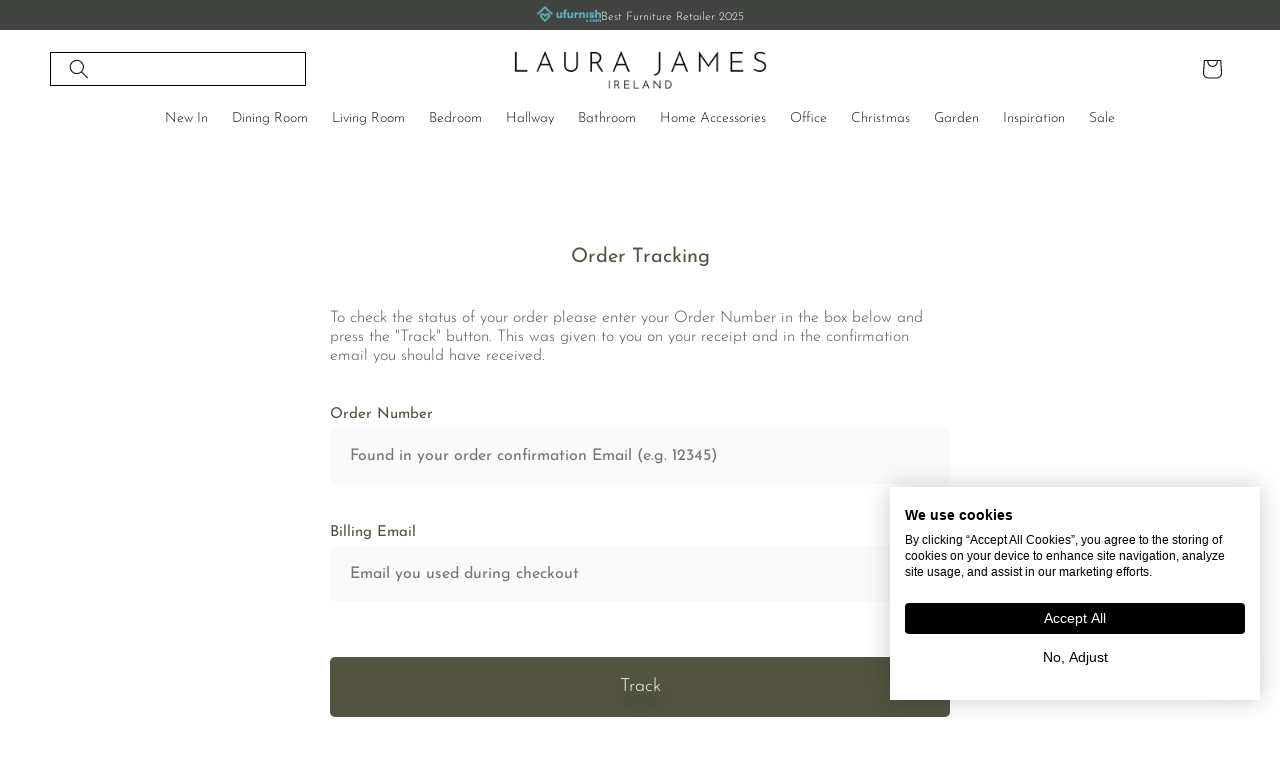

--- FILE ---
content_type: text/html; charset=utf-8
request_url: https://laurajamesfurniture.com/pages/order-tracking
body_size: 67744
content:
<!doctype html>
<html class="js" lang="en">
  <head>
    <meta charset="utf-8">
    <meta http-equiv="X-UA-Compatible" content="IE=edge">
    <meta name="viewport" content="width=device-width,initial-scale=1">
    <meta name="theme-color" content="">
    <link rel="canonical" href="https://laurajamesfurniture.com/pages/order-tracking"><link rel="icon" type="image/png" href="//laurajamesfurniture.com/cdn/shop/files/LAURA_JAMES_2025_FAVICON_small_284d9009-110b-45f2-a4b2-7bc524c32053.jpg?crop=center&height=32&v=1756467012&width=32"><link rel="preconnect" href="https://fonts.googleapis.com">
    <link rel="preconnect" href="https://fonts.gstatic.com" crossorigin><link rel="preconnect" href="https://fonts.shopifycdn.com" crossorigin><title>
      Order Tracking
 &ndash; Laura James Ireland</title>

    

    

  <meta name="author" content="Laura James Ireland">
  <meta property="og:url" content="https://laurajamesfurniture.com/pages/order-tracking">
  <meta property="og:site_name" content="Laura James Ireland">




  <meta property="og:type" content="article">
  <meta property="og:title" content="Order Tracking">
  

  
      
  <meta property="og:image" content="https://laurajamesfurniture.com/cdn/shop/files/logo_new-02-01_5c3f1934-e916-4eaf-b20e-f83ad636c071_small.svg?v=1685511805">
  <meta property="og:type" content="website">

  






  <meta name="twitter:card" content="summary">



    <script src="//laurajamesfurniture.com/cdn/shop/t/96/assets/constants.js?v=87918135373343305701749131118" defer="defer"></script>
    <script src="//laurajamesfurniture.com/cdn/shop/t/96/assets/pubsub.js?v=25310214064522200911749131114" defer="defer"></script>
    <script src="//laurajamesfurniture.com/cdn/shop/t/96/assets/global.js?v=17275868155101817281764158385" defer="defer"></script>
    <script src="//laurajamesfurniture.com/cdn/shop/t/96/assets/global-laurajames.js?v=25201980601508917061767881283" defer="defer"></script>
    <script src="//laurajamesfurniture.com/cdn/shop/t/96/assets/details-disclosure.js?v=156353746926399343851716170174" defer="defer"></script>
    <script src="//laurajamesfurniture.com/cdn/shop/t/96/assets/details-modal.js?v=25581673532751508451687770889" defer="defer"></script>
    <script src="//laurajamesfurniture.com/cdn/shop/t/96/assets/search-form.js?v=133129549252120666541687770887" defer="defer"></script>
    <script src="//laurajamesfurniture.com/cdn/shop/t/96/assets/ajax-cart.js?v=118864592587282900831764158378" async></script>
    <script src="//laurajamesfurniture.com/cdn/shop/t/96/assets/main.js?v=93926635454409287231769085733" defer="defer"></script>

    <script src="//laurajamesfurniture.com/cdn/shop/t/96/assets/product-quick-view-drawer.js?v=12383052741426401241764158396" defer="defer"></script>
    
     <script>window.performance && window.performance.mark && window.performance.mark('shopify.content_for_header.start');</script><meta id="shopify-digital-wallet" name="shopify-digital-wallet" content="/26196443224/digital_wallets/dialog">
<meta name="shopify-checkout-api-token" content="cc555d360049ce292d825d4d7ef25031">
<meta id="in-context-paypal-metadata" data-shop-id="26196443224" data-venmo-supported="false" data-environment="production" data-locale="en_US" data-paypal-v4="true" data-currency="EUR">
<script async="async" src="/checkouts/internal/preloads.js?locale=en-DE"></script>
<link rel="preconnect" href="https://shop.app" crossorigin="anonymous">
<script async="async" src="https://shop.app/checkouts/internal/preloads.js?locale=en-DE&shop_id=26196443224" crossorigin="anonymous"></script>
<script id="apple-pay-shop-capabilities" type="application/json">{"shopId":26196443224,"countryCode":"GB","currencyCode":"EUR","merchantCapabilities":["supports3DS"],"merchantId":"gid:\/\/shopify\/Shop\/26196443224","merchantName":"Laura James Ireland","requiredBillingContactFields":["postalAddress","email","phone"],"requiredShippingContactFields":["postalAddress","email","phone"],"shippingType":"shipping","supportedNetworks":["visa","maestro","masterCard","amex","discover","elo"],"total":{"type":"pending","label":"Laura James Ireland","amount":"1.00"},"shopifyPaymentsEnabled":true,"supportsSubscriptions":true}</script>
<script id="shopify-features" type="application/json">{"accessToken":"cc555d360049ce292d825d4d7ef25031","betas":["rich-media-storefront-analytics"],"domain":"laurajamesfurniture.com","predictiveSearch":true,"shopId":26196443224,"locale":"en"}</script>
<script>var Shopify = Shopify || {};
Shopify.shop = "laura-james-ireland.myshopify.com";
Shopify.locale = "en";
Shopify.currency = {"active":"EUR","rate":"1.0"};
Shopify.country = "DE";
Shopify.theme = {"name":"LJ-Ireland-Dawn\/main","id":122782056536,"schema_name":"Dawn","schema_version":"15.3.0","theme_store_id":null,"role":"main"};
Shopify.theme.handle = "null";
Shopify.theme.style = {"id":null,"handle":null};
Shopify.cdnHost = "laurajamesfurniture.com/cdn";
Shopify.routes = Shopify.routes || {};
Shopify.routes.root = "/";</script>
<script type="module">!function(o){(o.Shopify=o.Shopify||{}).modules=!0}(window);</script>
<script>!function(o){function n(){var o=[];function n(){o.push(Array.prototype.slice.apply(arguments))}return n.q=o,n}var t=o.Shopify=o.Shopify||{};t.loadFeatures=n(),t.autoloadFeatures=n()}(window);</script>
<script>
  window.ShopifyPay = window.ShopifyPay || {};
  window.ShopifyPay.apiHost = "shop.app\/pay";
  window.ShopifyPay.redirectState = null;
</script>
<script id="shop-js-analytics" type="application/json">{"pageType":"page"}</script>
<script defer="defer" async type="module" src="//laurajamesfurniture.com/cdn/shopifycloud/shop-js/modules/v2/client.init-shop-cart-sync_BT-GjEfc.en.esm.js"></script>
<script defer="defer" async type="module" src="//laurajamesfurniture.com/cdn/shopifycloud/shop-js/modules/v2/chunk.common_D58fp_Oc.esm.js"></script>
<script defer="defer" async type="module" src="//laurajamesfurniture.com/cdn/shopifycloud/shop-js/modules/v2/chunk.modal_xMitdFEc.esm.js"></script>
<script type="module">
  await import("//laurajamesfurniture.com/cdn/shopifycloud/shop-js/modules/v2/client.init-shop-cart-sync_BT-GjEfc.en.esm.js");
await import("//laurajamesfurniture.com/cdn/shopifycloud/shop-js/modules/v2/chunk.common_D58fp_Oc.esm.js");
await import("//laurajamesfurniture.com/cdn/shopifycloud/shop-js/modules/v2/chunk.modal_xMitdFEc.esm.js");

  window.Shopify.SignInWithShop?.initShopCartSync?.({"fedCMEnabled":true,"windoidEnabled":true});

</script>
<script>
  window.Shopify = window.Shopify || {};
  if (!window.Shopify.featureAssets) window.Shopify.featureAssets = {};
  window.Shopify.featureAssets['shop-js'] = {"shop-cart-sync":["modules/v2/client.shop-cart-sync_DZOKe7Ll.en.esm.js","modules/v2/chunk.common_D58fp_Oc.esm.js","modules/v2/chunk.modal_xMitdFEc.esm.js"],"init-fed-cm":["modules/v2/client.init-fed-cm_B6oLuCjv.en.esm.js","modules/v2/chunk.common_D58fp_Oc.esm.js","modules/v2/chunk.modal_xMitdFEc.esm.js"],"shop-cash-offers":["modules/v2/client.shop-cash-offers_D2sdYoxE.en.esm.js","modules/v2/chunk.common_D58fp_Oc.esm.js","modules/v2/chunk.modal_xMitdFEc.esm.js"],"shop-login-button":["modules/v2/client.shop-login-button_QeVjl5Y3.en.esm.js","modules/v2/chunk.common_D58fp_Oc.esm.js","modules/v2/chunk.modal_xMitdFEc.esm.js"],"pay-button":["modules/v2/client.pay-button_DXTOsIq6.en.esm.js","modules/v2/chunk.common_D58fp_Oc.esm.js","modules/v2/chunk.modal_xMitdFEc.esm.js"],"shop-button":["modules/v2/client.shop-button_DQZHx9pm.en.esm.js","modules/v2/chunk.common_D58fp_Oc.esm.js","modules/v2/chunk.modal_xMitdFEc.esm.js"],"avatar":["modules/v2/client.avatar_BTnouDA3.en.esm.js"],"init-windoid":["modules/v2/client.init-windoid_CR1B-cfM.en.esm.js","modules/v2/chunk.common_D58fp_Oc.esm.js","modules/v2/chunk.modal_xMitdFEc.esm.js"],"init-shop-for-new-customer-accounts":["modules/v2/client.init-shop-for-new-customer-accounts_C_vY_xzh.en.esm.js","modules/v2/client.shop-login-button_QeVjl5Y3.en.esm.js","modules/v2/chunk.common_D58fp_Oc.esm.js","modules/v2/chunk.modal_xMitdFEc.esm.js"],"init-shop-email-lookup-coordinator":["modules/v2/client.init-shop-email-lookup-coordinator_BI7n9ZSv.en.esm.js","modules/v2/chunk.common_D58fp_Oc.esm.js","modules/v2/chunk.modal_xMitdFEc.esm.js"],"init-shop-cart-sync":["modules/v2/client.init-shop-cart-sync_BT-GjEfc.en.esm.js","modules/v2/chunk.common_D58fp_Oc.esm.js","modules/v2/chunk.modal_xMitdFEc.esm.js"],"shop-toast-manager":["modules/v2/client.shop-toast-manager_DiYdP3xc.en.esm.js","modules/v2/chunk.common_D58fp_Oc.esm.js","modules/v2/chunk.modal_xMitdFEc.esm.js"],"init-customer-accounts":["modules/v2/client.init-customer-accounts_D9ZNqS-Q.en.esm.js","modules/v2/client.shop-login-button_QeVjl5Y3.en.esm.js","modules/v2/chunk.common_D58fp_Oc.esm.js","modules/v2/chunk.modal_xMitdFEc.esm.js"],"init-customer-accounts-sign-up":["modules/v2/client.init-customer-accounts-sign-up_iGw4briv.en.esm.js","modules/v2/client.shop-login-button_QeVjl5Y3.en.esm.js","modules/v2/chunk.common_D58fp_Oc.esm.js","modules/v2/chunk.modal_xMitdFEc.esm.js"],"shop-follow-button":["modules/v2/client.shop-follow-button_CqMgW2wH.en.esm.js","modules/v2/chunk.common_D58fp_Oc.esm.js","modules/v2/chunk.modal_xMitdFEc.esm.js"],"checkout-modal":["modules/v2/client.checkout-modal_xHeaAweL.en.esm.js","modules/v2/chunk.common_D58fp_Oc.esm.js","modules/v2/chunk.modal_xMitdFEc.esm.js"],"shop-login":["modules/v2/client.shop-login_D91U-Q7h.en.esm.js","modules/v2/chunk.common_D58fp_Oc.esm.js","modules/v2/chunk.modal_xMitdFEc.esm.js"],"lead-capture":["modules/v2/client.lead-capture_BJmE1dJe.en.esm.js","modules/v2/chunk.common_D58fp_Oc.esm.js","modules/v2/chunk.modal_xMitdFEc.esm.js"],"payment-terms":["modules/v2/client.payment-terms_Ci9AEqFq.en.esm.js","modules/v2/chunk.common_D58fp_Oc.esm.js","modules/v2/chunk.modal_xMitdFEc.esm.js"]};
</script>
<script>(function() {
  var isLoaded = false;
  function asyncLoad() {
    if (isLoaded) return;
    isLoaded = true;
    var urls = ["https:\/\/static.klaviyo.com\/onsite\/js\/klaviyo.js?company_id=XQvUq6\u0026shop=laura-james-ireland.myshopify.com","https:\/\/static.klaviyo.com\/onsite\/js\/klaviyo.js?company_id=XQvUq6\u0026shop=laura-james-ireland.myshopify.com","https:\/\/storage.nfcube.com\/instafeed-946af4ca4bfdefa3f36ea794e0baa8a8.js?shop=laura-james-ireland.myshopify.com","\/\/backinstock.useamp.com\/widget\/31317_1767155783.js?category=bis\u0026v=6\u0026shop=laura-james-ireland.myshopify.com"];
    for (var i = 0; i < urls.length; i++) {
      var s = document.createElement('script');
      s.type = 'text/javascript';
      s.async = true;
      s.src = urls[i];
      var x = document.getElementsByTagName('script')[0];
      x.parentNode.insertBefore(s, x);
    }
  };
  if(window.attachEvent) {
    window.attachEvent('onload', asyncLoad);
  } else {
    window.addEventListener('load', asyncLoad, false);
  }
})();</script>
<script id="__st">var __st={"a":26196443224,"offset":0,"reqid":"990d121c-23b8-4872-a942-ab7363cba5ec-1769436247","pageurl":"laurajamesfurniture.com\/pages\/order-tracking","s":"pages-85054324824","u":"c0a3162715a6","p":"page","rtyp":"page","rid":85054324824};</script>
<script>window.ShopifyPaypalV4VisibilityTracking = true;</script>
<script id="captcha-bootstrap">!function(){'use strict';const t='contact',e='account',n='new_comment',o=[[t,t],['blogs',n],['comments',n],[t,'customer']],c=[[e,'customer_login'],[e,'guest_login'],[e,'recover_customer_password'],[e,'create_customer']],r=t=>t.map((([t,e])=>`form[action*='/${t}']:not([data-nocaptcha='true']) input[name='form_type'][value='${e}']`)).join(','),a=t=>()=>t?[...document.querySelectorAll(t)].map((t=>t.form)):[];function s(){const t=[...o],e=r(t);return a(e)}const i='password',u='form_key',d=['recaptcha-v3-token','g-recaptcha-response','h-captcha-response',i],f=()=>{try{return window.sessionStorage}catch{return}},m='__shopify_v',_=t=>t.elements[u];function p(t,e,n=!1){try{const o=window.sessionStorage,c=JSON.parse(o.getItem(e)),{data:r}=function(t){const{data:e,action:n}=t;return t[m]||n?{data:e,action:n}:{data:t,action:n}}(c);for(const[e,n]of Object.entries(r))t.elements[e]&&(t.elements[e].value=n);n&&o.removeItem(e)}catch(o){console.error('form repopulation failed',{error:o})}}const l='form_type',E='cptcha';function T(t){t.dataset[E]=!0}const w=window,h=w.document,L='Shopify',v='ce_forms',y='captcha';let A=!1;((t,e)=>{const n=(g='f06e6c50-85a8-45c8-87d0-21a2b65856fe',I='https://cdn.shopify.com/shopifycloud/storefront-forms-hcaptcha/ce_storefront_forms_captcha_hcaptcha.v1.5.2.iife.js',D={infoText:'Protected by hCaptcha',privacyText:'Privacy',termsText:'Terms'},(t,e,n)=>{const o=w[L][v],c=o.bindForm;if(c)return c(t,g,e,D).then(n);var r;o.q.push([[t,g,e,D],n]),r=I,A||(h.body.append(Object.assign(h.createElement('script'),{id:'captcha-provider',async:!0,src:r})),A=!0)});var g,I,D;w[L]=w[L]||{},w[L][v]=w[L][v]||{},w[L][v].q=[],w[L][y]=w[L][y]||{},w[L][y].protect=function(t,e){n(t,void 0,e),T(t)},Object.freeze(w[L][y]),function(t,e,n,w,h,L){const[v,y,A,g]=function(t,e,n){const i=e?o:[],u=t?c:[],d=[...i,...u],f=r(d),m=r(i),_=r(d.filter((([t,e])=>n.includes(e))));return[a(f),a(m),a(_),s()]}(w,h,L),I=t=>{const e=t.target;return e instanceof HTMLFormElement?e:e&&e.form},D=t=>v().includes(t);t.addEventListener('submit',(t=>{const e=I(t);if(!e)return;const n=D(e)&&!e.dataset.hcaptchaBound&&!e.dataset.recaptchaBound,o=_(e),c=g().includes(e)&&(!o||!o.value);(n||c)&&t.preventDefault(),c&&!n&&(function(t){try{if(!f())return;!function(t){const e=f();if(!e)return;const n=_(t);if(!n)return;const o=n.value;o&&e.removeItem(o)}(t);const e=Array.from(Array(32),(()=>Math.random().toString(36)[2])).join('');!function(t,e){_(t)||t.append(Object.assign(document.createElement('input'),{type:'hidden',name:u})),t.elements[u].value=e}(t,e),function(t,e){const n=f();if(!n)return;const o=[...t.querySelectorAll(`input[type='${i}']`)].map((({name:t})=>t)),c=[...d,...o],r={};for(const[a,s]of new FormData(t).entries())c.includes(a)||(r[a]=s);n.setItem(e,JSON.stringify({[m]:1,action:t.action,data:r}))}(t,e)}catch(e){console.error('failed to persist form',e)}}(e),e.submit())}));const S=(t,e)=>{t&&!t.dataset[E]&&(n(t,e.some((e=>e===t))),T(t))};for(const o of['focusin','change'])t.addEventListener(o,(t=>{const e=I(t);D(e)&&S(e,y())}));const B=e.get('form_key'),M=e.get(l),P=B&&M;t.addEventListener('DOMContentLoaded',(()=>{const t=y();if(P)for(const e of t)e.elements[l].value===M&&p(e,B);[...new Set([...A(),...v().filter((t=>'true'===t.dataset.shopifyCaptcha))])].forEach((e=>S(e,t)))}))}(h,new URLSearchParams(w.location.search),n,t,e,['guest_login'])})(!0,!0)}();</script>
<script integrity="sha256-4kQ18oKyAcykRKYeNunJcIwy7WH5gtpwJnB7kiuLZ1E=" data-source-attribution="shopify.loadfeatures" defer="defer" src="//laurajamesfurniture.com/cdn/shopifycloud/storefront/assets/storefront/load_feature-a0a9edcb.js" crossorigin="anonymous"></script>
<script crossorigin="anonymous" defer="defer" src="//laurajamesfurniture.com/cdn/shopifycloud/storefront/assets/shopify_pay/storefront-65b4c6d7.js?v=20250812"></script>
<script data-source-attribution="shopify.dynamic_checkout.dynamic.init">var Shopify=Shopify||{};Shopify.PaymentButton=Shopify.PaymentButton||{isStorefrontPortableWallets:!0,init:function(){window.Shopify.PaymentButton.init=function(){};var t=document.createElement("script");t.src="https://laurajamesfurniture.com/cdn/shopifycloud/portable-wallets/latest/portable-wallets.en.js",t.type="module",document.head.appendChild(t)}};
</script>
<script data-source-attribution="shopify.dynamic_checkout.buyer_consent">
  function portableWalletsHideBuyerConsent(e){var t=document.getElementById("shopify-buyer-consent"),n=document.getElementById("shopify-subscription-policy-button");t&&n&&(t.classList.add("hidden"),t.setAttribute("aria-hidden","true"),n.removeEventListener("click",e))}function portableWalletsShowBuyerConsent(e){var t=document.getElementById("shopify-buyer-consent"),n=document.getElementById("shopify-subscription-policy-button");t&&n&&(t.classList.remove("hidden"),t.removeAttribute("aria-hidden"),n.addEventListener("click",e))}window.Shopify?.PaymentButton&&(window.Shopify.PaymentButton.hideBuyerConsent=portableWalletsHideBuyerConsent,window.Shopify.PaymentButton.showBuyerConsent=portableWalletsShowBuyerConsent);
</script>
<script data-source-attribution="shopify.dynamic_checkout.cart.bootstrap">document.addEventListener("DOMContentLoaded",(function(){function t(){return document.querySelector("shopify-accelerated-checkout-cart, shopify-accelerated-checkout")}if(t())Shopify.PaymentButton.init();else{new MutationObserver((function(e,n){t()&&(Shopify.PaymentButton.init(),n.disconnect())})).observe(document.body,{childList:!0,subtree:!0})}}));
</script>
<link id="shopify-accelerated-checkout-styles" rel="stylesheet" media="screen" href="https://laurajamesfurniture.com/cdn/shopifycloud/portable-wallets/latest/accelerated-checkout-backwards-compat.css" crossorigin="anonymous">
<style id="shopify-accelerated-checkout-cart">
        #shopify-buyer-consent {
  margin-top: 1em;
  display: inline-block;
  width: 100%;
}

#shopify-buyer-consent.hidden {
  display: none;
}

#shopify-subscription-policy-button {
  background: none;
  border: none;
  padding: 0;
  text-decoration: underline;
  font-size: inherit;
  cursor: pointer;
}

#shopify-subscription-policy-button::before {
  box-shadow: none;
}

      </style>
<script id="sections-script" data-sections="header" defer="defer" src="//laurajamesfurniture.com/cdn/shop/t/96/compiled_assets/scripts.js?v=135335"></script>
<script>window.performance && window.performance.mark && window.performance.mark('shopify.content_for_header.end');</script>


    

    <style data-shopify>
      @font-face {
        font-family: Inter;
        font-weight: 400;
        font-style: normal;
        font-display: swap;
        src: url("//www.laura-james.co.uk/cdn/fonts/inter/inter_n4.b2a3f24c19b4de56e8871f609e73ca7f6d2e2bb9.woff2") format("woff2"),
            url("//www.laura-james.co.uk/cdn/fonts/inter/inter_n4.af8052d517e0c9ffac7b814872cecc27ae1fa132.woff") format("woff");
      }

            @font-face {
        font-family: Inter;
        font-weight: 700;
        font-style: normal;
        font-display: swap;
        src: url("//www.laura-james.co.uk/cdn/fonts/inter/inter_n7.02711e6b374660cfc7915d1afc1c204e633421e4.woff2") format("woff2"),
            url("//www.laura-james.co.uk/cdn/fonts/inter/inter_n7.6dab87426f6b8813070abd79972ceaf2f8d3b012.woff") format("woff");
      }

            @font-face {
        font-family: Inter;
        font-weight: 400;
        font-style: italic;
        font-display: swap;
        src: url("//www.laura-james.co.uk/cdn/fonts/inter/inter_i4.feae1981dda792ab80d117249d9c7e0f1017e5b3.woff2") format("woff2"),
            url("//www.laura-james.co.uk/cdn/fonts/inter/inter_i4.62773b7113d5e5f02c71486623cf828884c85c6e.woff") format("woff");
      }

      @font-face {
        font-family: Inter;
        font-weight: 700;
        font-style: italic;
        font-display: swap;
        src: url("//www.laura-james.co.uk/cdn/fonts/inter/inter_i7.b377bcd4cc0f160622a22d638ae7e2cd9b86ea4c.woff2") format("woff2"),
            url("//www.laura-james.co.uk/cdn/fonts/inter/inter_i7.7c69a6a34e3bb44fcf6f975857e13b9a9b25beb4.woff") format("woff");
      }

      @font-face {
  font-family: "Josefin Sans";
  font-weight: 300;
  font-style: normal;
  font-display: swap;
  src: url("//laurajamesfurniture.com/cdn/fonts/josefin_sans/josefinsans_n3.374d5f789b55dc43ab676daa4d4b2e3218eb6d25.woff2") format("woff2"),
       url("//laurajamesfurniture.com/cdn/fonts/josefin_sans/josefinsans_n3.96e999b56a2455ae25366c2fa92b6bd8280af01a.woff") format("woff");
}

      @font-face {
  font-family: "Josefin Sans";
  font-weight: 700;
  font-style: normal;
  font-display: swap;
  src: url("//laurajamesfurniture.com/cdn/fonts/josefin_sans/josefinsans_n7.4edc746dce14b53e39df223fba72d5f37c3d525d.woff2") format("woff2"),
       url("//laurajamesfurniture.com/cdn/fonts/josefin_sans/josefinsans_n7.051568b12ab464ee8f0241094cdd7a1c80fbd08d.woff") format("woff");
}

      @font-face {
  font-family: "Josefin Sans";
  font-weight: 300;
  font-style: italic;
  font-display: swap;
  src: url("//laurajamesfurniture.com/cdn/fonts/josefin_sans/josefinsans_i3.fa135db3a1aedba72fa0faddcfc63015a658db80.woff2") format("woff2"),
       url("//laurajamesfurniture.com/cdn/fonts/josefin_sans/josefinsans_i3.7b6eb36e9626277bd8a95b07388a9e1123f85281.woff") format("woff");
}

      @font-face {
  font-family: "Josefin Sans";
  font-weight: 700;
  font-style: italic;
  font-display: swap;
  src: url("//laurajamesfurniture.com/cdn/fonts/josefin_sans/josefinsans_i7.733dd5c50cdd7b706d9ec731b4016d1edd55db5e.woff2") format("woff2"),
       url("//laurajamesfurniture.com/cdn/fonts/josefin_sans/josefinsans_i7.094ef86ca8f6eafea52b87b4f09feefb278e539d.woff") format("woff");
}

      @font-face {
  font-family: "Josefin Sans";
  font-weight: 400;
  font-style: normal;
  font-display: swap;
  src: url("//laurajamesfurniture.com/cdn/fonts/josefin_sans/josefinsans_n4.70f7efd699799949e6d9f99bc20843a2c86a2e0f.woff2") format("woff2"),
       url("//laurajamesfurniture.com/cdn/fonts/josefin_sans/josefinsans_n4.35d308a1bdf56e5556bc2ac79702c721e4e2e983.woff") format("woff");
}


      
        :root,
        .color-background-1 {
          --color-background: 255,255,255;
        
          --gradient-background: #ffffff;
        

        

        --color-foreground: 18,18,18;
        --color-background-contrast: 191,191,191;
        --color-shadow: 18,18,18;
        --color-button: 82,84,63;
        --color-button-text: 255,255,255;
        --color-secondary-button: 255,255,255;
        --color-secondary-button-text: 18,18,18;
        --color-link: 18,18,18;
        --color-badge-foreground: 18,18,18;
        --color-badge-background: 255,255,255;
        --color-badge-border: 18,18,18;
        --payment-terms-background-color: rgb(255 255 255);
      }
      
        
        .color-background-2 {
          --color-background: 243,243,243;
        
          --gradient-background: #f3f3f3;
        

        

        --color-foreground: 18,18,18;
        --color-background-contrast: 179,179,179;
        --color-shadow: 18,18,18;
        --color-button: 18,18,18;
        --color-button-text: 243,243,243;
        --color-secondary-button: 243,243,243;
        --color-secondary-button-text: 18,18,18;
        --color-link: 18,18,18;
        --color-badge-foreground: 18,18,18;
        --color-badge-background: 243,243,243;
        --color-badge-border: 18,18,18;
        --payment-terms-background-color: rgb(243 243 243);
      }
      
        
        .color-inverse {
          --color-background: 36,40,51;
        
          --gradient-background: #242833;
        

        

        --color-foreground: 255,255,255;
        --color-background-contrast: 47,52,66;
        --color-shadow: 18,18,18;
        --color-button: 212,173,188;
        --color-button-text: 255,255,255;
        --color-secondary-button: 36,40,51;
        --color-secondary-button-text: 255,255,255;
        --color-link: 255,255,255;
        --color-badge-foreground: 255,255,255;
        --color-badge-background: 36,40,51;
        --color-badge-border: 255,255,255;
        --payment-terms-background-color: rgb(36 40 51);
      }
      
        
        .color-accent-1 {
          --color-background: 18,18,18;
        
          --gradient-background: #121212;
        

        

        --color-foreground: 255,255,255;
        --color-background-contrast: 146,146,146;
        --color-shadow: 18,18,18;
        --color-button: 255,255,255;
        --color-button-text: 18,18,18;
        --color-secondary-button: 18,18,18;
        --color-secondary-button-text: 255,255,255;
        --color-link: 255,255,255;
        --color-badge-foreground: 255,255,255;
        --color-badge-background: 18,18,18;
        --color-badge-border: 255,255,255;
        --payment-terms-background-color: rgb(18 18 18);
      }
      
        
        .color-accent-2 {
          --color-background: 234,212,220;
        
          --gradient-background: #ead4dc;
        

        

        --color-foreground: 255,255,255;
        --color-background-contrast: 192,126,150;
        --color-shadow: 18,18,18;
        --color-button: 255,255,255;
        --color-button-text: 234,212,220;
        --color-secondary-button: 234,212,220;
        --color-secondary-button-text: 255,255,255;
        --color-link: 255,255,255;
        --color-badge-foreground: 255,255,255;
        --color-badge-background: 234,212,220;
        --color-badge-border: 255,255,255;
        --payment-terms-background-color: rgb(234 212 220);
      }
      
        
        .color-scheme-dd599d8f-ba90-4b2e-a98a-0094c32b460f {
          --color-background: 255,255,255;
        
          --gradient-background: #ffffff;
        

        

        --color-foreground: 18,18,18;
        --color-background-contrast: 191,191,191;
        --color-shadow: 18,18,18;
        --color-button: 18,18,18;
        --color-button-text: 255,255,255;
        --color-secondary-button: 255,255,255;
        --color-secondary-button-text: 18,18,18;
        --color-link: 18,18,18;
        --color-badge-foreground: 18,18,18;
        --color-badge-background: 255,255,255;
        --color-badge-border: 18,18,18;
        --payment-terms-background-color: rgb(255 255 255);
      }
      
        
        .color-scheme-c56f50f3-f92a-46b1-88fe-4c262742619c {
          --color-background: 255,255,255;
        
          --gradient-background: #ffffff;
        

        

        --color-foreground: 18,18,18;
        --color-background-contrast: 191,191,191;
        --color-shadow: 18,18,18;
        --color-button: 18,18,18;
        --color-button-text: 255,255,255;
        --color-secondary-button: 255,255,255;
        --color-secondary-button-text: 18,18,18;
        --color-link: 18,18,18;
        --color-badge-foreground: 18,18,18;
        --color-badge-background: 255,255,255;
        --color-badge-border: 18,18,18;
        --payment-terms-background-color: rgb(255 255 255);
      }
      
        
        .color-scheme-3ea4c97a-aca7-4ced-a861-e28de813a51a {
          --color-background: 232,212,220;
        
          --gradient-background: #e8d4dc;
        

        

        --color-foreground: 51,51,51;
        --color-background-contrast: 188,129,152;
        --color-shadow: 18,18,18;
        --color-button: 18,18,18;
        --color-button-text: 255,255,255;
        --color-secondary-button: 232,212,220;
        --color-secondary-button-text: 18,18,18;
        --color-link: 18,18,18;
        --color-badge-foreground: 51,51,51;
        --color-badge-background: 232,212,220;
        --color-badge-border: 51,51,51;
        --payment-terms-background-color: rgb(232 212 220);
      }
      
        
        .color-scheme-1761ea2d-8d89-4ca3-9806-51ac524c8c53 {
          --color-background: 242,239,236;
        
          --gradient-background: #f2efec;
        

        

        --color-foreground: 82,84,63;
        --color-background-contrast: 190,175,160;
        --color-shadow: 18,18,18;
        --color-button: 18,18,18;
        --color-button-text: 255,255,255;
        --color-secondary-button: 242,239,236;
        --color-secondary-button-text: 18,18,18;
        --color-link: 18,18,18;
        --color-badge-foreground: 82,84,63;
        --color-badge-background: 242,239,236;
        --color-badge-border: 82,84,63;
        --payment-terms-background-color: rgb(242 239 236);
      }
      
        
        .color-scheme-aacc93eb-6bc4-457c-aa21-66914a59b90e {
          --color-background: 248,242,244;
        
          --gradient-background: #f8f2f4;
        

        

        --color-foreground: 0,0,0;
        --color-background-contrast: 203,159,174;
        --color-shadow: 18,18,18;
        --color-button: 18,18,18;
        --color-button-text: 255,255,255;
        --color-secondary-button: 248,242,244;
        --color-secondary-button-text: 18,18,18;
        --color-link: 18,18,18;
        --color-badge-foreground: 0,0,0;
        --color-badge-background: 248,242,244;
        --color-badge-border: 0,0,0;
        --payment-terms-background-color: rgb(248 242 244);
      }
      
        
        .color-scheme-7342e3af-0c14-4466-8b46-fe20ba7a7dca {
          --color-background: 212,173,188;
        
          --gradient-background: #d4adbc;
        

        

        --color-foreground: 18,18,18;
        --color-background-contrast: 168,89,120;
        --color-shadow: 18,18,18;
        --color-button: 82,84,63;
        --color-button-text: 255,255,255;
        --color-secondary-button: 212,173,188;
        --color-secondary-button-text: 18,18,18;
        --color-link: 18,18,18;
        --color-badge-foreground: 18,18,18;
        --color-badge-background: 212,173,188;
        --color-badge-border: 18,18,18;
        --payment-terms-background-color: rgb(212 173 188);
      }
      
        
        .color-scheme-d13d6c56-f826-4c56-b3f3-45b09416e95f {
          --color-background: 255,255,255;
        
          --gradient-background: #ffffff;
        

        

        --color-foreground: 18,18,18;
        --color-background-contrast: 191,191,191;
        --color-shadow: 18,18,18;
        --color-button: 212,173,188;
        --color-button-text: 255,255,255;
        --color-secondary-button: 255,255,255;
        --color-secondary-button-text: 18,18,18;
        --color-link: 18,18,18;
        --color-badge-foreground: 18,18,18;
        --color-badge-background: 255,255,255;
        --color-badge-border: 18,18,18;
        --payment-terms-background-color: rgb(255 255 255);
      }
      
        
        .color-scheme-fd883d88-b4f3-4b29-a8e8-258df840d049 {
          --color-background: 255,255,255;
        
          --gradient-background: #ffffff;
        

        

        --color-foreground: 18,18,18;
        --color-background-contrast: 191,191,191;
        --color-shadow: 18,18,18;
        --color-button: 82,84,63;
        --color-button-text: 255,255,255;
        --color-secondary-button: 255,255,255;
        --color-secondary-button-text: 18,18,18;
        --color-link: 18,18,18;
        --color-badge-foreground: 18,18,18;
        --color-badge-background: 255,255,255;
        --color-badge-border: 18,18,18;
        --payment-terms-background-color: rgb(255 255 255);
      }
      
        
        .color-scheme-b34b58e3-ef10-4d88-87f6-2ea427bb0d00 {
          --color-background: 139,138,119;
        
          --gradient-background: #8b8a77;
        

        

        --color-foreground: 255,255,255;
        --color-background-contrast: 70,70,60;
        --color-shadow: 18,18,18;
        --color-button: 139,138,119;
        --color-button-text: 255,255,255;
        --color-secondary-button: 139,138,119;
        --color-secondary-button-text: 18,18,18;
        --color-link: 18,18,18;
        --color-badge-foreground: 255,255,255;
        --color-badge-background: 139,138,119;
        --color-badge-border: 255,255,255;
        --payment-terms-background-color: rgb(139 138 119);
      }
      
        
        .color-scheme-ea07155f-9b96-46df-9d56-319d2a18f656 {
          --color-background: 212,173,188;
        
          --gradient-background: #d4adbc;
        

        

        --color-foreground: 255,255,255;
        --color-background-contrast: 168,89,120;
        --color-shadow: 18,18,18;
        --color-button: 212,173,188;
        --color-button-text: 255,255,255;
        --color-secondary-button: 212,173,188;
        --color-secondary-button-text: 18,18,18;
        --color-link: 18,18,18;
        --color-badge-foreground: 255,255,255;
        --color-badge-background: 212,173,188;
        --color-badge-border: 255,255,255;
        --payment-terms-background-color: rgb(212 173 188);
      }
      
        
        .color-scheme-bfc0cb3f-e992-443a-8996-bb670eec5704 {
          --color-background: 66,68,66;
        
          --gradient-background: #424442;
        

        

        --color-foreground: 255,255,255;
        --color-background-contrast: 3,3,3;
        --color-shadow: 255,255,255;
        --color-button: 255,255,255;
        --color-button-text: 255,255,255;
        --color-secondary-button: 66,68,66;
        --color-secondary-button-text: 255,255,255;
        --color-link: 255,255,255;
        --color-badge-foreground: 255,255,255;
        --color-badge-background: 66,68,66;
        --color-badge-border: 255,255,255;
        --payment-terms-background-color: rgb(66 68 66);
      }
      
        
        .color-scheme-52b307b0-5886-4da0-b52b-3792c8245d46 {
          --color-background: 239,238,236;
        
          --gradient-background: #efeeec;
        

        

        --color-foreground: 18,18,18;
        --color-background-contrast: 181,176,167;
        --color-shadow: 18,18,18;
        --color-button: 82,84,63;
        --color-button-text: 255,255,255;
        --color-secondary-button: 239,238,236;
        --color-secondary-button-text: 139,138,119;
        --color-link: 139,138,119;
        --color-badge-foreground: 18,18,18;
        --color-badge-background: 239,238,236;
        --color-badge-border: 18,18,18;
        --payment-terms-background-color: rgb(239 238 236);
      }
      
        
        .color-scheme-98fc8335-c3c2-4840-b803-2193daf8be85 {
          --color-background: 82,84,63;
        
          --gradient-background: #52543f;
        

        

        --color-foreground: 255,255,255;
        --color-background-contrast: 11,11,8;
        --color-shadow: 18,18,18;
        --color-button: 82,84,63;
        --color-button-text: 255,255,255;
        --color-secondary-button: 82,84,63;
        --color-secondary-button-text: 18,18,18;
        --color-link: 18,18,18;
        --color-badge-foreground: 255,255,255;
        --color-badge-background: 82,84,63;
        --color-badge-border: 255,255,255;
        --payment-terms-background-color: rgb(82 84 63);
      }
      
        
        .color-scheme-b6dce689-5c0d-4070-9ba0-fee4485ac7dd {
          --color-background: 255,255,255;
        
          --gradient-background: #ffffff;
        

        

        --color-foreground: 255,255,255;
        --color-background-contrast: 191,191,191;
        --color-shadow: 18,18,18;
        --color-button: 70,76,73;
        --color-button-text: 255,255,255;
        --color-secondary-button: 255,255,255;
        --color-secondary-button-text: 18,18,18;
        --color-link: 18,18,18;
        --color-badge-foreground: 255,255,255;
        --color-badge-background: 255,255,255;
        --color-badge-border: 255,255,255;
        --payment-terms-background-color: rgb(255 255 255);
      }
      

      body, .color-background-1, .color-background-2, .color-inverse, .color-accent-1, .color-accent-2, .color-scheme-dd599d8f-ba90-4b2e-a98a-0094c32b460f, .color-scheme-c56f50f3-f92a-46b1-88fe-4c262742619c, .color-scheme-3ea4c97a-aca7-4ced-a861-e28de813a51a, .color-scheme-1761ea2d-8d89-4ca3-9806-51ac524c8c53, .color-scheme-aacc93eb-6bc4-457c-aa21-66914a59b90e, .color-scheme-7342e3af-0c14-4466-8b46-fe20ba7a7dca, .color-scheme-d13d6c56-f826-4c56-b3f3-45b09416e95f, .color-scheme-fd883d88-b4f3-4b29-a8e8-258df840d049, .color-scheme-b34b58e3-ef10-4d88-87f6-2ea427bb0d00, .color-scheme-ea07155f-9b96-46df-9d56-319d2a18f656, .color-scheme-bfc0cb3f-e992-443a-8996-bb670eec5704, .color-scheme-52b307b0-5886-4da0-b52b-3792c8245d46, .color-scheme-98fc8335-c3c2-4840-b803-2193daf8be85, .color-scheme-b6dce689-5c0d-4070-9ba0-fee4485ac7dd {
        color: rgba(var(--color-foreground), 0.75);
        background-color: rgb(var(--color-background));
      }

      :root {
        --font-body-family: "Josefin Sans", sans-serif;
        --font-body-style: normal;
        --font-body-weight: 300;
        --font-body-weight-bold: 600;

        --font-heading-family: "Josefin Sans", sans-serif;
        --font-heading-style: normal;
        --font-heading-weight: 400;

        --font-heading-family-subcollection: "Josefin Sans", sans-serif;
        --font-heading-scale-subcollection: 1.0;

        --font-body-scale: 1.0;
        --font-heading-scale: 1.0;

        --media-padding: px;
        --media-border-opacity: 0.05;
        --media-border-width: 1px;
        --media-radius: 0px;
        --media-shadow-opacity: 0.0;
        --media-shadow-horizontal-offset: 0px;
        --media-shadow-vertical-offset: 4px;
        --media-shadow-blur-radius: 5px;
        --media-shadow-visible: 0;

        --page-width: 192rem;
        --page-width-margin: 0rem;

        --product-card-image-padding: 0.0rem;
        --product-card-corner-radius: 0.0rem;
        --product-card-text-alignment: left;
        --product-card-border-width: 0.0rem;
        --product-card-border-opacity: 0.1;
        --product-card-shadow-opacity: 0.0;
        --product-card-shadow-visible: 0;
        --product-card-shadow-horizontal-offset: 0.0rem;
        --product-card-shadow-vertical-offset: 0.4rem;
        --product-card-shadow-blur-radius: 0.5rem;

        --collection-card-image-padding: 0.0rem;
        --collection-card-corner-radius: 0.0rem;
        --collection-card-text-alignment: left;
        --collection-card-border-width: 0.0rem;
        --collection-card-border-opacity: 0.1;
        --collection-card-shadow-opacity: 0.0;
        --collection-card-shadow-visible: 0;
        --collection-card-shadow-horizontal-offset: 0.0rem;
        --collection-card-shadow-vertical-offset: 0.4rem;
        --collection-card-shadow-blur-radius: 0.5rem;

        --blog-card-image-padding: 0.0rem;
        --blog-card-corner-radius: 0.0rem;
        --blog-card-text-alignment: left;
        --blog-card-border-width: 0.0rem;
        --blog-card-border-opacity: 0.1;
        --blog-card-shadow-opacity: 0.0;
        --blog-card-shadow-visible: 0;
        --blog-card-shadow-horizontal-offset: 0.0rem;
        --blog-card-shadow-vertical-offset: 0.4rem;
        --blog-card-shadow-blur-radius: 0.5rem;

        --badge-corner-radius: 0.6rem;

        --popup-border-width: 1px;
        --popup-border-opacity: 0.1;
        --popup-corner-radius: 0px;
        --popup-shadow-opacity: 0.0;
        --popup-shadow-horizontal-offset: 0px;
        --popup-shadow-vertical-offset: 4px;
        --popup-shadow-blur-radius: 5px;

        --drawer-border-width: 1px;
        --drawer-border-opacity: 0.1;
        --drawer-shadow-opacity: 0.0;
        --drawer-shadow-horizontal-offset: 0px;
        --drawer-shadow-vertical-offset: 4px;
        --drawer-shadow-blur-radius: 5px;

        --spacing-sections-desktop: 0px;
        --spacing-sections-mobile: 0px;

        --grid-desktop-vertical-spacing: 16px;
        --grid-desktop-horizontal-spacing: 16px;
        --grid-mobile-vertical-spacing: 8px;
        --grid-mobile-horizontal-spacing: 8px;

        --text-boxes-border-opacity: 0.1;
        --text-boxes-border-width: 0px;
        --text-boxes-radius: 0px;
        --text-boxes-shadow-opacity: 0.0;
        --text-boxes-shadow-visible: 0;
        --text-boxes-shadow-horizontal-offset: 0px;
        --text-boxes-shadow-vertical-offset: 4px;
        --text-boxes-shadow-blur-radius: 5px;

        --buttons-radius: 0px;
        --buttons-radius-outset: 0px;
        --buttons-border-width: 1px;
        --buttons-border-opacity: 1.0;
        --buttons-shadow-opacity: 0.0;
        --buttons-shadow-visible: 0;
        --buttons-shadow-horizontal-offset: 0px;
        --buttons-shadow-vertical-offset: 4px;
        --buttons-shadow-blur-radius: 5px;
        --buttons-border-offset: 0px;

        --inputs-radius: 6px;
        --inputs-border-width: 1px;
        --inputs-border-opacity: 0.55;
        --inputs-shadow-opacity: 0.0;
        --inputs-shadow-horizontal-offset: 0px;
        --inputs-margin-offset: 0px;
        --inputs-shadow-vertical-offset: 4px;
        --inputs-shadow-blur-radius: 5px;
        --inputs-radius-outset: 7px;

        --variant-pills-radius: 40px;
        --variant-pills-border-width: 1px;
        --variant-pills-border-opacity: 0.55;
        --variant-pills-shadow-opacity: 0.0;
        --variant-pills-shadow-horizontal-offset: 0px;
        --variant-pills-shadow-vertical-offset: 4px;
        --variant-pills-shadow-blur-radius: 5px;
      }

      *,
      *::before,
      *::after {
        box-sizing: inherit;
      }

      html {
        box-sizing: border-box;
        font-size: calc(var(--font-body-scale) * 62.5%);
        height: 100%;
      }

      body {
        display: grid;
        grid-template-rows: auto auto 1fr auto;
        grid-template-columns: 100%;
        min-height: 100%;
        margin: 0;
        font-size: 1.5rem;
        letter-spacing: 0.06rem;
        line-height: calc(1 + 0.8 / var(--font-body-scale));
        font-family: var(--font-body-family);
        font-style: var(--font-body-style);
        font-weight: var(--font-body-weight);
      }

      @media screen and (min-width: 750px) {
        body {
          font-size: 1.5rem;
        }
      }
    </style>

    <link href="//laurajamesfurniture.com/cdn/shop/t/96/assets/base.css?v=152002724349313567421749131115" rel="stylesheet" type="text/css" media="all" />
    <link href="//laurajamesfurniture.com/cdn/shop/t/96/assets/base-laurajames.css?v=1866499091551589061767862519" rel="stylesheet" type="text/css" media="all" />

    
    <link href="//laurajamesfurniture.com/cdn/shop/t/96/assets/custom-stylesheet.css?v=81097289071066599491769421901" rel="stylesheet" type="text/css" media="all" />
    <link href="//laurajamesfurniture.com/cdn/shop/t/96/assets/recommendations.css?v=95406637966537257401769085733" rel="stylesheet" type="text/css" media="all" />
    

    

    <link rel="stylesheet" href="//laurajamesfurniture.com/cdn/shop/t/96/assets/component-cart-items.css?v=13256730349585462321749131114" media="print" onload="this.media='all'">
    <link rel="stylesheet" href="//laurajamesfurniture.com/cdn/shop/t/96/assets/component-cart-items-laurajames.css?v=41948865334988690401749131121" media="print" onload="this.media='all'"><link href="//laurajamesfurniture.com/cdn/shop/t/96/assets/component-cart-drawer.css?v=82794043549201662041749131120" rel="stylesheet" type="text/css" media="all" />
      <link href="//laurajamesfurniture.com/cdn/shop/t/96/assets/component-cart-drawer-laurajames.css?v=75965691808123808351749131119" rel="stylesheet" type="text/css" media="all" />
      <link href="//laurajamesfurniture.com/cdn/shop/t/96/assets/component-cart.css?v=90848972192920085621749131116" rel="stylesheet" type="text/css" media="all" />
      <link href="//laurajamesfurniture.com/cdn/shop/t/96/assets/component-cart-laurajames.css?v=1708630712143043851749131115" rel="stylesheet" type="text/css" media="all" />
      <link href="//laurajamesfurniture.com/cdn/shop/t/96/assets/component-totals.css?v=611219501760123081749131116" rel="stylesheet" type="text/css" media="all" />
      <link href="//laurajamesfurniture.com/cdn/shop/t/96/assets/component-totals-laurajames.css?v=18251987560575345691749131116" rel="stylesheet" type="text/css" media="all" />
      <link href="//laurajamesfurniture.com/cdn/shop/t/96/assets/component-price.css?v=70172745017360139101749131118" rel="stylesheet" type="text/css" media="all" />
      <link href="//laurajamesfurniture.com/cdn/shop/t/96/assets/component-price-laurajames.css?v=109191183456283530541749131117" rel="stylesheet" type="text/css" media="all" />
      <link href="//laurajamesfurniture.com/cdn/shop/t/96/assets/component-discounts.css?v=152760482443307489271687770888" rel="stylesheet" type="text/css" media="all" />
      <link href="//laurajamesfurniture.com/cdn/shop/t/96/assets/component-loading-overlay.css?v=43236910203777044501687770893" rel="stylesheet" type="text/css" media="all" />

      <link rel="preload" as="font" href="//laurajamesfurniture.com/cdn/fonts/josefin_sans/josefinsans_n3.374d5f789b55dc43ab676daa4d4b2e3218eb6d25.woff2" type="font/woff2" crossorigin>
      

      <link rel="preload" as="font" href="//laurajamesfurniture.com/cdn/fonts/josefin_sans/josefinsans_n4.70f7efd699799949e6d9f99bc20843a2c86a2e0f.woff2" type="font/woff2" crossorigin>
      
<link href="//laurajamesfurniture.com/cdn/shop/t/96/assets/component-localization-form.css?v=170315343355214948141749131117" rel="stylesheet" type="text/css" media="all" />
      <script src="//laurajamesfurniture.com/cdn/shop/t/96/assets/localization-form.js?v=144176611646395275351749131118" defer="defer"></script><script>
      if (Shopify.designMode) {
        document.documentElement.classList.add('shopify-design-mode');
      }

      const formatMoney = (val) => {
        var format = '€{{amount}}';

        // Not necessary, but allows for more risk tolerance if Shopify.formatMoney doesn't work as we want
        var regexp = /^([^{}]*)\{\{amount\}\}([^{}]*)$/;
        if (format.match(regexp)) {
          return format.replace(regexp, '$1' + val + '$2');
        }
      }
    </script>

    <script src="https://ajax.googleapis.com/ajax/libs/jquery/3.6.4/jquery.min.js" ></script>
    
    




<!-- Google Tag Manager -->
<script>
  (function (w, d, s, l, i) {
    w[l] = w[l] || [];
    w[l].push({"gtm.start": new Date().getTime(), event: 'gtm.js' });
    var f = d.getElementsByTagName(s)[0],
      j = d.createElement(s),
      dl = l != 'dataLayer' ? '&l=' + l : '';
    j.async = true;
    j.src = 'https://www.googletagmanager.com/gtm.js?id=' + i + dl;
    f.parentNode.insertBefore(j, f);
  })(window, document, 'script', 'dataLayer', 'GTM-MPFQNRG');
</script>
<!-- End Google Tag Manager -->


<!-- Google tag (gtag.js) -->
<script async src="https://www.googletagmanager.com/gtag/js?id=AW-705006848"></script>
<script>
    window.dataLayer = window.dataLayer || [];
    function gtag(){dataLayer.push(arguments);}
    gtag('js', new Date());
    gtag('config', 'AW-705006848');
</script>




 
<!-- Microsoft Ads Tracking -->
<script src="//laurajamesfurniture.com/cdn/shop/t/96/assets/ms-ads.min.js?v=137969258159837467571748916742" async></script>






 
<!-- Pinterest Tag -->
<script>
  !function(e){if(!window.pintrk){window.pintrk = function () {
  window.pintrk.queue.push(Array.prototype.slice.call(arguments))};var
    n=window.pintrk;n.queue=[],n.version="3.0";var
    t=document.createElement("script");t.async=!0,t.src=e;var
    r=document.getElementsByTagName("script")[0];
    r.parentNode.insertBefore(t,r)}}("https://s.pinimg.com/ct/core.js");
    pintrk('load', '2612808191768', {em: ''});
    pintrk('page');pintrk('track', 'pagevisit');</script>
<noscript>
  <img
    height="1"
    width="1"
    style="display:none;"
    alt=""
    src="https://ct.pinterest.com/v3/?event=init&tid=2612808191768&noscript=1"
  >
</noscript>
<!-- end Pinterest Tag -->






  <script>jdgm = window.jdgm || {};jdgm.SHOP_DOMAIN = 'laura-james-ireland.myshopify.com';jdgm.PLATFORM = 'shopify';jdgm.PUBLIC_TOKEN = '6jttB_3ylO2WeZzR3NBdmMFccn0';</script><script data-cfasync='false' type='text/javascript' async src='https://cdnwidget.judge.me/widget_preloader.js'></script>
 
  <!-- BEGIN app block: shopify://apps/klaviyo-email-marketing-sms/blocks/klaviyo-onsite-embed/2632fe16-c075-4321-a88b-50b567f42507 -->












  <script async src="https://static.klaviyo.com/onsite/js/XQvUq6/klaviyo.js?company_id=XQvUq6"></script>
  <script>!function(){if(!window.klaviyo){window._klOnsite=window._klOnsite||[];try{window.klaviyo=new Proxy({},{get:function(n,i){return"push"===i?function(){var n;(n=window._klOnsite).push.apply(n,arguments)}:function(){for(var n=arguments.length,o=new Array(n),w=0;w<n;w++)o[w]=arguments[w];var t="function"==typeof o[o.length-1]?o.pop():void 0,e=new Promise((function(n){window._klOnsite.push([i].concat(o,[function(i){t&&t(i),n(i)}]))}));return e}}})}catch(n){window.klaviyo=window.klaviyo||[],window.klaviyo.push=function(){var n;(n=window._klOnsite).push.apply(n,arguments)}}}}();</script>

  




  <script>
    window.klaviyoReviewsProductDesignMode = false
  </script>







<!-- END app block --><!-- BEGIN app block: shopify://apps/judge-me-reviews/blocks/judgeme_core/61ccd3b1-a9f2-4160-9fe9-4fec8413e5d8 --><!-- Start of Judge.me Core -->






<link rel="dns-prefetch" href="https://cdnwidget.judge.me">
<link rel="dns-prefetch" href="https://cdn.judge.me">
<link rel="dns-prefetch" href="https://cdn1.judge.me">
<link rel="dns-prefetch" href="https://api.judge.me">

<script data-cfasync='false' class='jdgm-settings-script'>window.jdgmSettings={"pagination":5,"disable_web_reviews":true,"badge_no_review_text":"No reviews","badge_n_reviews_text":"{{ n }} review/reviews","badge_star_color":"#cec1ad","hide_badge_preview_if_no_reviews":false,"badge_hide_text":false,"enforce_center_preview_badge":false,"widget_title":"Customer Reviews","widget_open_form_text":"Write a review","widget_close_form_text":"Cancel review","widget_refresh_page_text":"Refresh page","widget_summary_text":"Based on {{ number_of_reviews }} review/reviews","widget_no_review_text":"Be the first to write a review","widget_name_field_text":"Display name","widget_verified_name_field_text":"Verified Name (public)","widget_name_placeholder_text":"Display name","widget_required_field_error_text":"This field is required.","widget_email_field_text":"Email address","widget_verified_email_field_text":"Verified Email (private, can not be edited)","widget_email_placeholder_text":"Your email address","widget_email_field_error_text":"Please enter a valid email address.","widget_rating_field_text":"Rating","widget_review_title_field_text":"Review Title","widget_review_title_placeholder_text":"Give your review a title","widget_review_body_field_text":"Review content","widget_review_body_placeholder_text":"Start writing here...","widget_pictures_field_text":"Picture/Video (optional)","widget_submit_review_text":"Submit Review","widget_submit_verified_review_text":"Submit Verified Review","widget_submit_success_msg_with_auto_publish":"Thank you! Please refresh the page in a few moments to see your review. You can remove or edit your review by logging into \u003ca href='https://judge.me/login' target='_blank' rel='nofollow noopener'\u003eJudge.me\u003c/a\u003e","widget_submit_success_msg_no_auto_publish":"Thank you! Your review will be published as soon as it is approved by the shop admin. You can remove or edit your review by logging into \u003ca href='https://judge.me/login' target='_blank' rel='nofollow noopener'\u003eJudge.me\u003c/a\u003e","widget_show_default_reviews_out_of_total_text":"Showing {{ n_reviews_shown }} out of {{ n_reviews }} reviews.","widget_show_all_link_text":"Show all","widget_show_less_link_text":"Show less","widget_author_said_text":"{{ reviewer_name }} said:","widget_days_text":"{{ n }} days ago","widget_weeks_text":"{{ n }} week/weeks ago","widget_months_text":"{{ n }} month/months ago","widget_years_text":"{{ n }} year/years ago","widget_yesterday_text":"Yesterday","widget_today_text":"Today","widget_replied_text":"\u003e\u003e {{ shop_name }} replied:","widget_read_more_text":"Read more","widget_reviewer_name_as_initial":"","widget_rating_filter_color":"#b5b19a","widget_rating_filter_see_all_text":"See all reviews","widget_sorting_most_recent_text":"Most Recent","widget_sorting_highest_rating_text":"Highest Rating","widget_sorting_lowest_rating_text":"Lowest Rating","widget_sorting_with_pictures_text":"Only Pictures","widget_sorting_most_helpful_text":"Most Helpful","widget_open_question_form_text":"Ask a question","widget_reviews_subtab_text":"Reviews","widget_questions_subtab_text":"Questions","widget_question_label_text":"Question","widget_answer_label_text":"Answer","widget_question_placeholder_text":"Write your question here","widget_submit_question_text":"Submit Question","widget_question_submit_success_text":"Thank you for your question! We will notify you once it gets answered.","widget_star_color":"#b5b19a","verified_badge_text":"Verified","verified_badge_bg_color":"#b5b19a","verified_badge_text_color":"","verified_badge_placement":"left-of-reviewer-name","widget_review_max_height":"","widget_hide_border":false,"widget_social_share":false,"widget_thumb":true,"widget_review_location_show":false,"widget_location_format":"country_iso_code","all_reviews_include_out_of_store_products":true,"all_reviews_out_of_store_text":"(out of store)","all_reviews_pagination":100,"all_reviews_product_name_prefix_text":"about","enable_review_pictures":true,"enable_question_anwser":true,"widget_theme":"","review_date_format":"mm/dd/yyyy","default_sort_method":"most-recent","widget_product_reviews_subtab_text":"Product Reviews","widget_shop_reviews_subtab_text":"Shop Reviews","widget_other_products_reviews_text":"Reviews for other products","widget_store_reviews_subtab_text":"Store reviews","widget_no_store_reviews_text":"This store hasn't received any reviews yet","widget_web_restriction_product_reviews_text":"This product hasn't received any reviews yet","widget_no_items_text":"No items found","widget_show_more_text":"Show more","widget_write_a_store_review_text":"Write a Store Review","widget_other_languages_heading":"Reviews in Other Languages","widget_translate_review_text":"Translate review to {{ language }}","widget_translating_review_text":"Translating...","widget_show_original_translation_text":"Show original ({{ language }})","widget_translate_review_failed_text":"Review couldn't be translated.","widget_translate_review_retry_text":"Retry","widget_translate_review_try_again_later_text":"Try again later","show_product_url_for_grouped_product":false,"widget_sorting_pictures_first_text":"Pictures First","show_pictures_on_all_rev_page_mobile":false,"show_pictures_on_all_rev_page_desktop":false,"floating_tab_hide_mobile_install_preference":false,"floating_tab_button_name":"★ Reviews","floating_tab_title":"Let customers speak for us","floating_tab_button_color":"","floating_tab_button_background_color":"","floating_tab_url":"","floating_tab_url_enabled":false,"floating_tab_tab_style":"text","all_reviews_text_badge_text":"{{ shop.metafields.judgeme.all_reviews_rating|round:1 }} out of 5 based on {{ shop.metafields.judgeme.all_reviews_count }} reviews.","all_reviews_text_badge_text_branded_style":"{{ shop.metafields.judgeme.all_reviews_rating | round: 1 }} out of 5 stars based on {{ shop.metafields.judgeme.all_reviews_count }} reviews","is_all_reviews_text_badge_a_link":true,"show_stars_for_all_reviews_text_badge":true,"all_reviews_text_badge_url":"","all_reviews_text_style":"text","all_reviews_text_color_style":"judgeme_brand_color","all_reviews_text_color":"#108474","all_reviews_text_show_jm_brand":true,"featured_carousel_show_header":true,"featured_carousel_title":"Let customers speak for us","testimonials_carousel_title":"Customers are saying","videos_carousel_title":"Real customer stories","cards_carousel_title":"Customers are saying","featured_carousel_count_text":"from {{ n }} reviews","featured_carousel_add_link_to_all_reviews_page":false,"featured_carousel_url":"","featured_carousel_show_images":true,"featured_carousel_autoslide_interval":5,"featured_carousel_arrows_on_the_sides":false,"featured_carousel_height":250,"featured_carousel_width":80,"featured_carousel_image_size":0,"featured_carousel_image_height":250,"featured_carousel_arrow_color":"#eeeeee","verified_count_badge_style":"vintage","verified_count_badge_orientation":"horizontal","verified_count_badge_color_style":"judgeme_brand_color","verified_count_badge_color":"#108474","is_verified_count_badge_a_link":false,"verified_count_badge_url":"","verified_count_badge_show_jm_brand":true,"widget_rating_preset_default":5,"widget_first_sub_tab":"product-reviews","widget_show_histogram":true,"widget_histogram_use_custom_color":true,"widget_pagination_use_custom_color":false,"widget_star_use_custom_color":true,"widget_verified_badge_use_custom_color":true,"widget_write_review_use_custom_color":false,"picture_reminder_submit_button":"Upload Pictures","enable_review_videos":true,"mute_video_by_default":false,"widget_sorting_videos_first_text":"Videos First","widget_review_pending_text":"Pending","featured_carousel_items_for_large_screen":3,"social_share_options_order":"Facebook,Twitter","remove_microdata_snippet":true,"disable_json_ld":true,"enable_json_ld_products":false,"preview_badge_show_question_text":false,"preview_badge_no_question_text":"No questions","preview_badge_n_question_text":"{{ number_of_questions }} question/questions","qa_badge_show_icon":false,"qa_badge_position":"same-row","remove_judgeme_branding":true,"widget_add_search_bar":false,"widget_search_bar_placeholder":"Search","widget_sorting_verified_only_text":"Verified only","featured_carousel_theme":"default","featured_carousel_show_rating":true,"featured_carousel_show_title":true,"featured_carousel_show_body":true,"featured_carousel_show_date":false,"featured_carousel_show_reviewer":true,"featured_carousel_show_product":false,"featured_carousel_header_background_color":"#108474","featured_carousel_header_text_color":"#ffffff","featured_carousel_name_product_separator":"reviewed","featured_carousel_full_star_background":"#108474","featured_carousel_empty_star_background":"#dadada","featured_carousel_vertical_theme_background":"#f9fafb","featured_carousel_verified_badge_enable":false,"featured_carousel_verified_badge_color":"#108474","featured_carousel_border_style":"round","featured_carousel_review_line_length_limit":3,"featured_carousel_more_reviews_button_text":"Read more reviews","featured_carousel_view_product_button_text":"View product","all_reviews_page_load_reviews_on":"scroll","all_reviews_page_load_more_text":"Load More Reviews","disable_fb_tab_reviews":false,"enable_ajax_cdn_cache":false,"widget_public_name_text":"displayed publicly like","default_reviewer_name":"John Smith","default_reviewer_name_has_non_latin":true,"widget_reviewer_anonymous":"Anonymous","medals_widget_title":"Judge.me Review Medals","medals_widget_background_color":"#f9fafb","medals_widget_position":"footer_all_pages","medals_widget_border_color":"#f9fafb","medals_widget_verified_text_position":"left","medals_widget_use_monochromatic_version":false,"medals_widget_elements_color":"#108474","show_reviewer_avatar":true,"widget_invalid_yt_video_url_error_text":"Not a YouTube video URL","widget_max_length_field_error_text":"Please enter no more than {0} characters.","widget_show_country_flag":false,"widget_show_collected_via_shop_app":true,"widget_verified_by_shop_badge_style":"light","widget_verified_by_shop_text":"Verified by Shop","widget_show_photo_gallery":false,"widget_load_with_code_splitting":true,"widget_ugc_install_preference":false,"widget_ugc_title":"Made by us, Shared by you","widget_ugc_subtitle":"Tag us to see your picture featured in our page","widget_ugc_arrows_color":"#ffffff","widget_ugc_primary_button_text":"Buy Now","widget_ugc_primary_button_background_color":"#108474","widget_ugc_primary_button_text_color":"#ffffff","widget_ugc_primary_button_border_width":"0","widget_ugc_primary_button_border_style":"none","widget_ugc_primary_button_border_color":"#108474","widget_ugc_primary_button_border_radius":"25","widget_ugc_secondary_button_text":"Load More","widget_ugc_secondary_button_background_color":"#ffffff","widget_ugc_secondary_button_text_color":"#108474","widget_ugc_secondary_button_border_width":"2","widget_ugc_secondary_button_border_style":"solid","widget_ugc_secondary_button_border_color":"#108474","widget_ugc_secondary_button_border_radius":"25","widget_ugc_reviews_button_text":"View Reviews","widget_ugc_reviews_button_background_color":"#ffffff","widget_ugc_reviews_button_text_color":"#108474","widget_ugc_reviews_button_border_width":"2","widget_ugc_reviews_button_border_style":"solid","widget_ugc_reviews_button_border_color":"#108474","widget_ugc_reviews_button_border_radius":"25","widget_ugc_reviews_button_link_to":"judgeme-reviews-page","widget_ugc_show_post_date":true,"widget_ugc_max_width":"800","widget_rating_metafield_value_type":true,"widget_primary_color":"#108474","widget_enable_secondary_color":false,"widget_secondary_color":"#edf5f5","widget_summary_average_rating_text":"{{ average_rating }} out of 5","widget_media_grid_title":"Customer photos \u0026 videos","widget_media_grid_see_more_text":"See more","widget_round_style":false,"widget_show_product_medals":true,"widget_verified_by_judgeme_text":"Verified by Judge.me","widget_show_store_medals":true,"widget_verified_by_judgeme_text_in_store_medals":"Verified by Judge.me","widget_media_field_exceed_quantity_message":"Sorry, we can only accept {{ max_media }} for one review.","widget_media_field_exceed_limit_message":"{{ file_name }} is too large, please select a {{ media_type }} less than {{ size_limit }}MB.","widget_review_submitted_text":"Review Submitted!","widget_question_submitted_text":"Question Submitted!","widget_close_form_text_question":"Cancel","widget_write_your_answer_here_text":"Write your answer here","widget_enabled_branded_link":true,"widget_show_collected_by_judgeme":false,"widget_reviewer_name_color":"","widget_write_review_text_color":"","widget_write_review_bg_color":"","widget_collected_by_judgeme_text":"collected by Judge.me","widget_pagination_type":"standard","widget_load_more_text":"Load More","widget_load_more_color":"#108474","widget_full_review_text":"Full Review","widget_read_more_reviews_text":"Read More Reviews","widget_read_questions_text":"Read Questions","widget_questions_and_answers_text":"Questions \u0026 Answers","widget_verified_by_text":"Verified by","widget_verified_text":"Verified","widget_number_of_reviews_text":"{{ number_of_reviews }} reviews","widget_back_button_text":"Back","widget_next_button_text":"Next","widget_custom_forms_filter_button":"Filters","custom_forms_style":"vertical","widget_show_review_information":false,"how_reviews_are_collected":"How reviews are collected?","widget_show_review_keywords":false,"widget_gdpr_statement":"How we use your data: We'll only contact you about the review you left, and only if necessary. By submitting your review, you agree to Judge.me's \u003ca href='https://judge.me/terms' target='_blank' rel='nofollow noopener'\u003eterms\u003c/a\u003e, \u003ca href='https://judge.me/privacy' target='_blank' rel='nofollow noopener'\u003eprivacy\u003c/a\u003e and \u003ca href='https://judge.me/content-policy' target='_blank' rel='nofollow noopener'\u003econtent\u003c/a\u003e policies.","widget_multilingual_sorting_enabled":false,"widget_translate_review_content_enabled":false,"widget_translate_review_content_method":"manual","popup_widget_review_selection":"automatically_with_pictures","popup_widget_round_border_style":true,"popup_widget_show_title":true,"popup_widget_show_body":true,"popup_widget_show_reviewer":false,"popup_widget_show_product":true,"popup_widget_show_pictures":true,"popup_widget_use_review_picture":true,"popup_widget_show_on_home_page":true,"popup_widget_show_on_product_page":true,"popup_widget_show_on_collection_page":true,"popup_widget_show_on_cart_page":true,"popup_widget_position":"bottom_left","popup_widget_first_review_delay":5,"popup_widget_duration":5,"popup_widget_interval":5,"popup_widget_review_count":5,"popup_widget_hide_on_mobile":true,"review_snippet_widget_round_border_style":true,"review_snippet_widget_card_color":"#FFFFFF","review_snippet_widget_slider_arrows_background_color":"#FFFFFF","review_snippet_widget_slider_arrows_color":"#000000","review_snippet_widget_star_color":"#108474","show_product_variant":false,"all_reviews_product_variant_label_text":"Variant: ","widget_show_verified_branding":false,"widget_ai_summary_title":"Customers say","widget_ai_summary_disclaimer":"AI-powered review summary based on recent customer reviews","widget_show_ai_summary":false,"widget_show_ai_summary_bg":false,"widget_show_review_title_input":true,"redirect_reviewers_invited_via_email":"review_widget","request_store_review_after_product_review":false,"request_review_other_products_in_order":false,"review_form_color_scheme":"default","review_form_corner_style":"square","review_form_star_color":{},"review_form_text_color":"#333333","review_form_background_color":"#ffffff","review_form_field_background_color":"#fafafa","review_form_button_color":{},"review_form_button_text_color":"#ffffff","review_form_modal_overlay_color":"#000000","review_content_screen_title_text":"How would you rate this product?","review_content_introduction_text":"We would love it if you would share a bit about your experience.","store_review_form_title_text":"How would you rate this store?","store_review_form_introduction_text":"We would love it if you would share a bit about your experience.","show_review_guidance_text":true,"one_star_review_guidance_text":"Poor","five_star_review_guidance_text":"Great","customer_information_screen_title_text":"About you","customer_information_introduction_text":"Please tell us more about you.","custom_questions_screen_title_text":"Your experience in more detail","custom_questions_introduction_text":"Here are a few questions to help us understand more about your experience.","review_submitted_screen_title_text":"Thanks for your review!","review_submitted_screen_thank_you_text":"We are processing it and it will appear on the store soon.","review_submitted_screen_email_verification_text":"Please confirm your email by clicking the link we just sent you. This helps us keep reviews authentic.","review_submitted_request_store_review_text":"Would you like to share your experience of shopping with us?","review_submitted_review_other_products_text":"Would you like to review these products?","store_review_screen_title_text":"Would you like to share your experience of shopping with us?","store_review_introduction_text":"We value your feedback and use it to improve. Please share any thoughts or suggestions you have.","reviewer_media_screen_title_picture_text":"Share a picture","reviewer_media_introduction_picture_text":"Upload a photo to support your review.","reviewer_media_screen_title_video_text":"Share a video","reviewer_media_introduction_video_text":"Upload a video to support your review.","reviewer_media_screen_title_picture_or_video_text":"Share a picture or video","reviewer_media_introduction_picture_or_video_text":"Upload a photo or video to support your review.","reviewer_media_youtube_url_text":"Paste your Youtube URL here","advanced_settings_next_step_button_text":"Next","advanced_settings_close_review_button_text":"Close","modal_write_review_flow":false,"write_review_flow_required_text":"Required","write_review_flow_privacy_message_text":"We respect your privacy.","write_review_flow_anonymous_text":"Post review as anonymous","write_review_flow_visibility_text":"This won't be visible to other customers.","write_review_flow_multiple_selection_help_text":"Select as many as you like","write_review_flow_single_selection_help_text":"Select one option","write_review_flow_required_field_error_text":"This field is required","write_review_flow_invalid_email_error_text":"Please enter a valid email address","write_review_flow_max_length_error_text":"Max. {{ max_length }} characters.","write_review_flow_media_upload_text":"\u003cb\u003eClick to upload\u003c/b\u003e or drag and drop","write_review_flow_gdpr_statement":"We'll only contact you about your review if necessary. By submitting your review, you agree to our \u003ca href='https://judge.me/terms' target='_blank' rel='nofollow noopener'\u003eterms and conditions\u003c/a\u003e and \u003ca href='https://judge.me/privacy' target='_blank' rel='nofollow noopener'\u003eprivacy policy\u003c/a\u003e.","rating_only_reviews_enabled":false,"show_negative_reviews_help_screen":false,"new_review_flow_help_screen_rating_threshold":3,"negative_review_resolution_screen_title_text":"Tell us more","negative_review_resolution_text":"Your experience matters to us. If there were issues with your purchase, we're here to help. Feel free to reach out to us, we'd love the opportunity to make things right.","negative_review_resolution_button_text":"Contact us","negative_review_resolution_proceed_with_review_text":"Leave a review","negative_review_resolution_subject":"Issue with purchase from {{ shop_name }}.{{ order_name }}","preview_badge_collection_page_install_status":false,"widget_review_custom_css":"","preview_badge_custom_css":"","preview_badge_stars_count":"5-stars","featured_carousel_custom_css":"","floating_tab_custom_css":"","all_reviews_widget_custom_css":"","medals_widget_custom_css":"","verified_badge_custom_css":"","all_reviews_text_custom_css":"","transparency_badges_collected_via_store_invite":false,"transparency_badges_from_another_provider":false,"transparency_badges_collected_from_store_visitor":false,"transparency_badges_collected_by_verified_review_provider":false,"transparency_badges_earned_reward":false,"transparency_badges_collected_via_store_invite_text":"Review collected via store invitation","transparency_badges_from_another_provider_text":"Review collected from another provider","transparency_badges_collected_from_store_visitor_text":"Review collected from a store visitor","transparency_badges_written_in_google_text":"Review written in Google","transparency_badges_written_in_etsy_text":"Review written in Etsy","transparency_badges_written_in_shop_app_text":"Review written in Shop App","transparency_badges_earned_reward_text":"Review earned a reward for future purchase","product_review_widget_per_page":10,"widget_store_review_label_text":"Review about the store","checkout_comment_extension_title_on_product_page":"Customer Comments","checkout_comment_extension_num_latest_comment_show":5,"checkout_comment_extension_format":"name_and_timestamp","checkout_comment_customer_name":"last_initial","checkout_comment_comment_notification":true,"preview_badge_collection_page_install_preference":false,"preview_badge_home_page_install_preference":false,"preview_badge_product_page_install_preference":false,"review_widget_install_preference":"","review_carousel_install_preference":false,"floating_reviews_tab_install_preference":"none","verified_reviews_count_badge_install_preference":false,"all_reviews_text_install_preference":false,"review_widget_best_location":false,"judgeme_medals_install_preference":false,"review_widget_revamp_enabled":false,"review_widget_qna_enabled":false,"review_widget_header_theme":"minimal","review_widget_widget_title_enabled":true,"review_widget_header_text_size":"medium","review_widget_header_text_weight":"regular","review_widget_average_rating_style":"compact","review_widget_bar_chart_enabled":true,"review_widget_bar_chart_type":"numbers","review_widget_bar_chart_style":"standard","review_widget_expanded_media_gallery_enabled":false,"review_widget_reviews_section_theme":"standard","review_widget_image_style":"thumbnails","review_widget_review_image_ratio":"square","review_widget_stars_size":"medium","review_widget_verified_badge":"standard_text","review_widget_review_title_text_size":"medium","review_widget_review_text_size":"medium","review_widget_review_text_length":"medium","review_widget_number_of_columns_desktop":3,"review_widget_carousel_transition_speed":5,"review_widget_custom_questions_answers_display":"always","review_widget_button_text_color":"#FFFFFF","review_widget_text_color":"#000000","review_widget_lighter_text_color":"#7B7B7B","review_widget_corner_styling":"soft","review_widget_review_word_singular":"review","review_widget_review_word_plural":"reviews","review_widget_voting_label":"Helpful?","review_widget_shop_reply_label":"Reply from {{ shop_name }}:","review_widget_filters_title":"Filters","qna_widget_question_word_singular":"Question","qna_widget_question_word_plural":"Questions","qna_widget_answer_reply_label":"Answer from {{ answerer_name }}:","qna_content_screen_title_text":"Ask a question about this product","qna_widget_question_required_field_error_text":"Please enter your question.","qna_widget_flow_gdpr_statement":"We'll only contact you about your question if necessary. By submitting your question, you agree to our \u003ca href='https://judge.me/terms' target='_blank' rel='nofollow noopener'\u003eterms and conditions\u003c/a\u003e and \u003ca href='https://judge.me/privacy' target='_blank' rel='nofollow noopener'\u003eprivacy policy\u003c/a\u003e.","qna_widget_question_submitted_text":"Thanks for your question!","qna_widget_close_form_text_question":"Close","qna_widget_question_submit_success_text":"We’ll notify you by email when your question is answered.","all_reviews_widget_v2025_enabled":false,"all_reviews_widget_v2025_header_theme":"default","all_reviews_widget_v2025_widget_title_enabled":true,"all_reviews_widget_v2025_header_text_size":"medium","all_reviews_widget_v2025_header_text_weight":"regular","all_reviews_widget_v2025_average_rating_style":"compact","all_reviews_widget_v2025_bar_chart_enabled":true,"all_reviews_widget_v2025_bar_chart_type":"numbers","all_reviews_widget_v2025_bar_chart_style":"standard","all_reviews_widget_v2025_expanded_media_gallery_enabled":false,"all_reviews_widget_v2025_show_store_medals":true,"all_reviews_widget_v2025_show_photo_gallery":true,"all_reviews_widget_v2025_show_review_keywords":false,"all_reviews_widget_v2025_show_ai_summary":false,"all_reviews_widget_v2025_show_ai_summary_bg":false,"all_reviews_widget_v2025_add_search_bar":false,"all_reviews_widget_v2025_default_sort_method":"most-recent","all_reviews_widget_v2025_reviews_per_page":10,"all_reviews_widget_v2025_reviews_section_theme":"default","all_reviews_widget_v2025_image_style":"thumbnails","all_reviews_widget_v2025_review_image_ratio":"square","all_reviews_widget_v2025_stars_size":"medium","all_reviews_widget_v2025_verified_badge":"bold_badge","all_reviews_widget_v2025_review_title_text_size":"medium","all_reviews_widget_v2025_review_text_size":"medium","all_reviews_widget_v2025_review_text_length":"medium","all_reviews_widget_v2025_number_of_columns_desktop":3,"all_reviews_widget_v2025_carousel_transition_speed":5,"all_reviews_widget_v2025_custom_questions_answers_display":"always","all_reviews_widget_v2025_show_product_variant":false,"all_reviews_widget_v2025_show_reviewer_avatar":true,"all_reviews_widget_v2025_reviewer_name_as_initial":"","all_reviews_widget_v2025_review_location_show":false,"all_reviews_widget_v2025_location_format":"","all_reviews_widget_v2025_show_country_flag":false,"all_reviews_widget_v2025_verified_by_shop_badge_style":"light","all_reviews_widget_v2025_social_share":false,"all_reviews_widget_v2025_social_share_options_order":"Facebook,Twitter,LinkedIn,Pinterest","all_reviews_widget_v2025_pagination_type":"standard","all_reviews_widget_v2025_button_text_color":"#FFFFFF","all_reviews_widget_v2025_text_color":"#000000","all_reviews_widget_v2025_lighter_text_color":"#7B7B7B","all_reviews_widget_v2025_corner_styling":"soft","all_reviews_widget_v2025_title":"Customer reviews","all_reviews_widget_v2025_ai_summary_title":"Customers say about this store","all_reviews_widget_v2025_no_review_text":"Be the first to write a review","platform":"shopify","branding_url":"https://app.judge.me/reviews/stores/laurajamesfurniture.com","branding_text":"Powered by Judge.me","locale":"en","reply_name":"Laura James Ireland","widget_version":"2.1","footer":true,"autopublish":true,"review_dates":true,"enable_custom_form":false,"shop_use_review_site":true,"shop_locale":"en","enable_multi_locales_translations":false,"show_review_title_input":true,"review_verification_email_status":"always","can_be_branded":false,"reply_name_text":"Laura James Ireland"};</script> <style class='jdgm-settings-style'>.jdgm-xx{left:0}:not(.jdgm-prev-badge__stars)>.jdgm-star{color:#b5b19a}.jdgm-histogram .jdgm-star.jdgm-star{color:#b5b19a}.jdgm-preview-badge .jdgm-star.jdgm-star{color:#cec1ad}.jdgm-histogram .jdgm-histogram__bar-content{background:#b5b19a}.jdgm-histogram .jdgm-histogram__bar:after{background:#b5b19a}.jdgm-widget .jdgm-write-rev-link{display:none}.jdgm-widget .jdgm-rev-widg[data-number-of-reviews='0'] .jdgm-rev-widg__summary{display:none}.jdgm-author-all-initials{display:none !important}.jdgm-author-last-initial{display:none !important}.jdgm-rev-widg__title{visibility:hidden}.jdgm-rev-widg__summary-text{visibility:hidden}.jdgm-prev-badge__text{visibility:hidden}.jdgm-rev__replier:before{content:'Laura James Ireland'}.jdgm-rev__prod-link-prefix:before{content:'about'}.jdgm-rev__variant-label:before{content:'Variant: '}.jdgm-rev__out-of-store-text:before{content:'(out of store)'}@media only screen and (min-width: 768px){.jdgm-rev__pics .jdgm-rev_all-rev-page-picture-separator,.jdgm-rev__pics .jdgm-rev__product-picture{display:none}}@media only screen and (max-width: 768px){.jdgm-rev__pics .jdgm-rev_all-rev-page-picture-separator,.jdgm-rev__pics .jdgm-rev__product-picture{display:none}}.jdgm-preview-badge[data-template="product"]{display:none !important}.jdgm-preview-badge[data-template="collection"]{display:none !important}.jdgm-preview-badge[data-template="index"]{display:none !important}.jdgm-review-widget[data-from-snippet="true"]{display:none !important}.jdgm-verified-count-badget[data-from-snippet="true"]{display:none !important}.jdgm-carousel-wrapper[data-from-snippet="true"]{display:none !important}.jdgm-all-reviews-text[data-from-snippet="true"]{display:none !important}.jdgm-medals-section[data-from-snippet="true"]{display:none !important}.jdgm-ugc-media-wrapper[data-from-snippet="true"]{display:none !important}.jdgm-rev__transparency-badge[data-badge-type="review_collected_via_store_invitation"]{display:none !important}.jdgm-rev__transparency-badge[data-badge-type="review_collected_from_another_provider"]{display:none !important}.jdgm-rev__transparency-badge[data-badge-type="review_collected_from_store_visitor"]{display:none !important}.jdgm-rev__transparency-badge[data-badge-type="review_written_in_etsy"]{display:none !important}.jdgm-rev__transparency-badge[data-badge-type="review_written_in_google_business"]{display:none !important}.jdgm-rev__transparency-badge[data-badge-type="review_written_in_shop_app"]{display:none !important}.jdgm-rev__transparency-badge[data-badge-type="review_earned_for_future_purchase"]{display:none !important}
</style> <style class='jdgm-settings-style'></style>

  
  
  
  <style class='jdgm-miracle-styles'>
  @-webkit-keyframes jdgm-spin{0%{-webkit-transform:rotate(0deg);-ms-transform:rotate(0deg);transform:rotate(0deg)}100%{-webkit-transform:rotate(359deg);-ms-transform:rotate(359deg);transform:rotate(359deg)}}@keyframes jdgm-spin{0%{-webkit-transform:rotate(0deg);-ms-transform:rotate(0deg);transform:rotate(0deg)}100%{-webkit-transform:rotate(359deg);-ms-transform:rotate(359deg);transform:rotate(359deg)}}@font-face{font-family:'JudgemeStar';src:url("[data-uri]") format("woff");font-weight:normal;font-style:normal}.jdgm-star{font-family:'JudgemeStar';display:inline !important;text-decoration:none !important;padding:0 4px 0 0 !important;margin:0 !important;font-weight:bold;opacity:1;-webkit-font-smoothing:antialiased;-moz-osx-font-smoothing:grayscale}.jdgm-star:hover{opacity:1}.jdgm-star:last-of-type{padding:0 !important}.jdgm-star.jdgm--on:before{content:"\e000"}.jdgm-star.jdgm--off:before{content:"\e001"}.jdgm-star.jdgm--half:before{content:"\e002"}.jdgm-widget *{margin:0;line-height:1.4;-webkit-box-sizing:border-box;-moz-box-sizing:border-box;box-sizing:border-box;-webkit-overflow-scrolling:touch}.jdgm-hidden{display:none !important;visibility:hidden !important}.jdgm-temp-hidden{display:none}.jdgm-spinner{width:40px;height:40px;margin:auto;border-radius:50%;border-top:2px solid #eee;border-right:2px solid #eee;border-bottom:2px solid #eee;border-left:2px solid #ccc;-webkit-animation:jdgm-spin 0.8s infinite linear;animation:jdgm-spin 0.8s infinite linear}.jdgm-spinner:empty{display:block}.jdgm-prev-badge{display:block !important}

</style>


  
  
   


<script data-cfasync='false' class='jdgm-script'>
!function(e){window.jdgm=window.jdgm||{},jdgm.CDN_HOST="https://cdnwidget.judge.me/",jdgm.CDN_HOST_ALT="https://cdn2.judge.me/cdn/widget_frontend/",jdgm.API_HOST="https://api.judge.me/",jdgm.CDN_BASE_URL="https://cdn.shopify.com/extensions/019beb2a-7cf9-7238-9765-11a892117c03/judgeme-extensions-316/assets/",
jdgm.docReady=function(d){(e.attachEvent?"complete"===e.readyState:"loading"!==e.readyState)?
setTimeout(d,0):e.addEventListener("DOMContentLoaded",d)},jdgm.loadCSS=function(d,t,o,a){
!o&&jdgm.loadCSS.requestedUrls.indexOf(d)>=0||(jdgm.loadCSS.requestedUrls.push(d),
(a=e.createElement("link")).rel="stylesheet",a.class="jdgm-stylesheet",a.media="nope!",
a.href=d,a.onload=function(){this.media="all",t&&setTimeout(t)},e.body.appendChild(a))},
jdgm.loadCSS.requestedUrls=[],jdgm.loadJS=function(e,d){var t=new XMLHttpRequest;
t.onreadystatechange=function(){4===t.readyState&&(Function(t.response)(),d&&d(t.response))},
t.open("GET",e),t.onerror=function(){if(e.indexOf(jdgm.CDN_HOST)===0&&jdgm.CDN_HOST_ALT!==jdgm.CDN_HOST){var f=e.replace(jdgm.CDN_HOST,jdgm.CDN_HOST_ALT);jdgm.loadJS(f,d)}},t.send()},jdgm.docReady((function(){(window.jdgmLoadCSS||e.querySelectorAll(
".jdgm-widget, .jdgm-all-reviews-page").length>0)&&(jdgmSettings.widget_load_with_code_splitting?
parseFloat(jdgmSettings.widget_version)>=3?jdgm.loadCSS(jdgm.CDN_HOST+"widget_v3/base.css"):
jdgm.loadCSS(jdgm.CDN_HOST+"widget/base.css"):jdgm.loadCSS(jdgm.CDN_HOST+"shopify_v2.css"),
jdgm.loadJS(jdgm.CDN_HOST+"loa"+"der.js"))}))}(document);
</script>
<noscript><link rel="stylesheet" type="text/css" media="all" href="https://cdnwidget.judge.me/shopify_v2.css"></noscript>

<!-- BEGIN app snippet: theme_fix_tags --><script>
  (function() {
    var jdgmThemeFixes = {"122782056536":{"html":"","css":".jdgm-prev-badge .jdgm-prev-badge__stars .jdgm-star,\n    .jdgm-rev-widg__summary .jdgm-rev-widg__summary-stars .jdgm-star,\n    .jdgm-histogram__row .jdgm-histogram__star .jdgm-star, .jdgm-rev .jdgm-rev__header .jdgm-rev__rating .jdgm-star, .jdgm-rev-widg__header .jdgm-rev-widg__summary\n    .jdgm-histogram .jdgm-histogram__star .jdgm-histogram__row .jdgm-rev__rating\n    { font-family: 'JudgemeStar' !important;}\n\n    .jdgm-prev-badge \u003e .jdgm-prev-badge__stars \u003e .jdgm-star {\n      font-family: 'JudgemeStar' !important;\n    } \n    \n    .jdgm-rev-widg__body \u003e .jdgm-paginate \u003e .jdgm-paginate__next-page,\n.jdgm-rev-widg__body \u003e .jdgm-paginate \u003e .jdgm-paginate__last-page,\n.jdgm-rev-widg__body \u003e .jdgm-paginate \u003e .jdgm-paginate__prev-page,\n.jdgm-rev-widg__body \u003e .jdgm-paginate \u003e .jdgm-paginate__first-page\n{\nfont-family: \"JudgemeIcons\" !important;\n}\n    \n          #judgeme_product_reviews \u003e .jdgm-rev-widg \u003e .jdgm-rev-widg__header \u003e .jdgm-form-wrapper \u003e .jdgm-form \u003e .jdgm-form__rating-fieldset \u003e .jdgm-form__rating \u003e .jdgm-star {\n        font-family: 'JudgemeStar' !important;\n      }\n\n       .jdgm-histogram  \u003e .jdgm-histogram__row \u003e .jdgm-histogram__star \u003e .jdgm-star {\n    font-family: 'JudgemeStar' !important;\n    }\n\n     .jdgm-rev__header \u003e .jdgm-rev__rating \u003e .jdgm-star {\nfont-family: 'JudgemeStar' !important;\n}\n\n     #judgeme_product_reviews \u003e .jdgm-rev-widg \u003e .jdgm-rev-widg__header \u003e .jdgm-rev-widg__summary \u003e .jdgm-rev-widg__summary-stars \u003e .jdgm-star {\nfont-family: 'JudgemeStar' !important;\n}\n       .jdgm-carousel-item__review \u003e .jdgm-carousel-item__review-rating \u003e .jdgm-star {\n      font-family: 'JudgemeStar' !important;\n}   \n  \n      #judgeme_product_reviews \u003e div \u003e div.jdgm-rev-widg__header \u003e div.jdgm-histogram.jdgm-temp-hidden \u003e div \u003e div.jdgm-histogram__star \u003e span,\n    #judgeme_product_reviews \u003e div \u003e div.jdgm-rev-widg__body \u003e div.jdgm-rev-widg__reviews \u003e div \u003e div.jdgm-rev__header \u003e span.jdgm-rev__rating \u003e a, \n    div.product-collection__reviews \u003e div.jdgm-widget.jdgm-preview-badge \u003e div \u003e span.jdgm-prev-badge__stars \u003e a{\n      font-family: 'JudgemeStar' !important;\n    }\n\n.jdgm-form__rating .jdgm-star {\n  font-family: 'JudgemeStar' !important;\n}","js":""}};
    if (!jdgmThemeFixes) return;
    var thisThemeFix = jdgmThemeFixes[Shopify.theme.id];
    if (!thisThemeFix) return;

    if (thisThemeFix.html) {
      document.addEventListener("DOMContentLoaded", function() {
        var htmlDiv = document.createElement('div');
        htmlDiv.classList.add('jdgm-theme-fix-html');
        htmlDiv.innerHTML = thisThemeFix.html;
        document.body.append(htmlDiv);
      });
    };

    if (thisThemeFix.css) {
      var styleTag = document.createElement('style');
      styleTag.classList.add('jdgm-theme-fix-style');
      styleTag.innerHTML = thisThemeFix.css;
      document.head.append(styleTag);
    };

    if (thisThemeFix.js) {
      var scriptTag = document.createElement('script');
      scriptTag.classList.add('jdgm-theme-fix-script');
      scriptTag.innerHTML = thisThemeFix.js;
      document.head.append(scriptTag);
    };
  })();
</script>
<!-- END app snippet -->
<!-- End of Judge.me Core -->



<!-- END app block --><!-- BEGIN app block: shopify://apps/blockify-fraud-filter/blocks/app_embed/2e3e0ba5-0e70-447a-9ec5-3bf76b5ef12e --> 
 
 
    <script>
        window.blockifyShopIdentifier = "laura-james-ireland.myshopify.com";
        window.ipBlockerMetafields = "{\"showOverlayByPass\":false,\"disableSpyExtensions\":false,\"blockUnknownBots\":false,\"activeApp\":true,\"blockByMetafield\":true,\"visitorAnalytic\":false,\"showWatermark\":true,\"token\":\"eyJhbGciOiJIUzI1NiIsInR5cCI6IkpXVCJ9.eyJzaG9wIjoibGF1cmEtamFtZXMtaXJlbGFuZC5teXNob3BpZnkuY29tIiwiaWF0IjoxNzU1NTE3NjA4fQ.vAMvpOiADlmNVkEgpKDnit8HDGpNMhtm6A4nz5AOaJU\"}";
        window.blockifyRules = "{\"whitelist\":[],\"blacklist\":[{\"id\":903168,\"type\":\"1\",\"country\":\"CN\",\"criteria\":\"3\",\"priority\":\"1\"}]}";
        window.ipblockerBlockTemplate = "{\"customCss\":\"#blockify---container{--bg-blockify: #fff;position:relative}#blockify---container::after{content:'';position:absolute;inset:0;background-repeat:no-repeat !important;background-size:cover !important;background:var(--bg-blockify);z-index:0}#blockify---container #blockify---container__inner{display:flex;flex-direction:column;align-items:center;position:relative;z-index:1}#blockify---container #blockify---container__inner #blockify-block-content{display:flex;flex-direction:column;align-items:center;text-align:center}#blockify---container #blockify---container__inner #blockify-block-content #blockify-block-superTitle{display:none !important}#blockify---container #blockify---container__inner #blockify-block-content #blockify-block-title{font-size:313%;font-weight:bold;margin-top:1em}@media only screen and (min-width: 768px) and (max-width: 1199px){#blockify---container #blockify---container__inner #blockify-block-content #blockify-block-title{font-size:188%}}@media only screen and (max-width: 767px){#blockify---container #blockify---container__inner #blockify-block-content #blockify-block-title{font-size:107%}}#blockify---container #blockify---container__inner #blockify-block-content #blockify-block-description{font-size:125%;margin:1.5em;line-height:1.5}@media only screen and (min-width: 768px) and (max-width: 1199px){#blockify---container #blockify---container__inner #blockify-block-content #blockify-block-description{font-size:88%}}@media only screen and (max-width: 767px){#blockify---container #blockify---container__inner #blockify-block-content #blockify-block-description{font-size:107%}}#blockify---container #blockify---container__inner #blockify-block-content #blockify-block-description #blockify-block-text-blink{display:none !important}#blockify---container #blockify---container__inner #blockify-logo-block-image{position:relative;width:400px;height:auto;max-height:300px}@media only screen and (max-width: 767px){#blockify---container #blockify---container__inner #blockify-logo-block-image{width:200px}}#blockify---container #blockify---container__inner #blockify-logo-block-image::before{content:'';display:block;padding-bottom:56.2%}#blockify---container #blockify---container__inner #blockify-logo-block-image img{position:absolute;top:0;left:0;width:100%;height:100%;object-fit:contain}\\n\",\"logoImage\":{\"active\":true,\"value\":\"https:\/\/storage.synctrack.io\/megamind-fraud\/assets\/default-thumbnail.png\",\"altText\":\"Red octagonal stop sign with a black hand symbol in the center, indicating a warning or prohibition\"},\"superTitle\":{\"active\":false,\"text\":\"403\",\"color\":\"#899df1\"},\"title\":{\"active\":true,\"text\":\"Access Denied\",\"color\":\"#000\"},\"description\":{\"active\":true,\"text\":\"The site owner may have set restrictions that prevent you from accessing the site. Please contact the site owner for access.\",\"color\":\"#000\"},\"background\":{\"active\":true,\"value\":\"#fff\",\"type\":\"1\",\"colorFrom\":null,\"colorTo\":null}}";

        
    </script>
<link href="https://cdn.shopify.com/extensions/019bf87f-ce60-72e9-ba30-9a88fa4020b9/blockify-shopify-290/assets/blockify-embed.min.js" as="script" type="text/javascript" rel="preload"><link href="https://cdn.shopify.com/extensions/019bf87f-ce60-72e9-ba30-9a88fa4020b9/blockify-shopify-290/assets/prevent-bypass-script.min.js" as="script" type="text/javascript" rel="preload">
<script type="text/javascript">
    window.blockifyBaseUrl = 'https://fraud.blockifyapp.com/s/api';
    window.blockifyPublicUrl = 'https://fraud.blockifyapp.com/s/api/public';
    window.bucketUrl = 'https://storage.synctrack.io/megamind-fraud';
    window.storefrontApiUrl  = 'https://fraud.blockifyapp.com/p/api';
</script>
<script type="text/javascript">
  window.blockifyChecking = true;
</script>
<script id="blockifyScriptByPass" type="text/javascript" src=https://cdn.shopify.com/extensions/019bf87f-ce60-72e9-ba30-9a88fa4020b9/blockify-shopify-290/assets/prevent-bypass-script.min.js async></script>
<script id="blockifyScriptTag" type="text/javascript" src=https://cdn.shopify.com/extensions/019bf87f-ce60-72e9-ba30-9a88fa4020b9/blockify-shopify-290/assets/blockify-embed.min.js async></script>


<!-- END app block --><!-- BEGIN app block: shopify://apps/cookiefirst-cookie-consent/blocks/app-embed/37d77193-8346-4ef8-8a15-e89dc81b23b7 -->
  
  
  
  
    
      <link rel="preconnect" href="//consent.cookiefirst.com">
      <link rel="preconnect" href="//edge.cookiefirst.com" />
      <link rel="dns-prefetch" href="//consent.cookiefirst.com">
      <link rel="dns-prefetch" href="//edge.cookiefirst.com" />
      <link rel="preload" href="//consent.cookiefirst.com/sh-customer-privacy.js" as="script">
      <script type="text/javascript" src="//consent.cookiefirst.com/sh-customer-privacy.js"></script>
      
        <script src="https://consent.cookiefirst.com/sites/laurajamesfurniture.com-acdf9451-225c-4a15-a751-fb72a1b50c89/consent.js"></script>
      
    
  


<!-- END app block --><script src="https://cdn.shopify.com/extensions/019beb2a-7cf9-7238-9765-11a892117c03/judgeme-extensions-316/assets/loader.js" type="text/javascript" defer="defer"></script>
<script src="https://cdn.shopify.com/extensions/019bb80a-466a-71df-980f-88082c38b6cf/8a22979f73c40a316bbd935441390f3cf0e21b81-25284/assets/algolia_autocomplete.js" type="text/javascript" defer="defer"></script>
<script src="https://cdn.shopify.com/extensions/019b6ef7-92ec-7905-920f-c958adb4b1fd/upsell-koala-gift-337/assets/gifts-embed.js" type="text/javascript" defer="defer"></script>
<link href="https://monorail-edge.shopifysvc.com" rel="dns-prefetch">
<script>(function(){if ("sendBeacon" in navigator && "performance" in window) {try {var session_token_from_headers = performance.getEntriesByType('navigation')[0].serverTiming.find(x => x.name == '_s').description;} catch {var session_token_from_headers = undefined;}var session_cookie_matches = document.cookie.match(/_shopify_s=([^;]*)/);var session_token_from_cookie = session_cookie_matches && session_cookie_matches.length === 2 ? session_cookie_matches[1] : "";var session_token = session_token_from_headers || session_token_from_cookie || "";function handle_abandonment_event(e) {var entries = performance.getEntries().filter(function(entry) {return /monorail-edge.shopifysvc.com/.test(entry.name);});if (!window.abandonment_tracked && entries.length === 0) {window.abandonment_tracked = true;var currentMs = Date.now();var navigation_start = performance.timing.navigationStart;var payload = {shop_id: 26196443224,url: window.location.href,navigation_start,duration: currentMs - navigation_start,session_token,page_type: "page"};window.navigator.sendBeacon("https://monorail-edge.shopifysvc.com/v1/produce", JSON.stringify({schema_id: "online_store_buyer_site_abandonment/1.1",payload: payload,metadata: {event_created_at_ms: currentMs,event_sent_at_ms: currentMs}}));}}window.addEventListener('pagehide', handle_abandonment_event);}}());</script>
<script id="web-pixels-manager-setup">(function e(e,d,r,n,o){if(void 0===o&&(o={}),!Boolean(null===(a=null===(i=window.Shopify)||void 0===i?void 0:i.analytics)||void 0===a?void 0:a.replayQueue)){var i,a;window.Shopify=window.Shopify||{};var t=window.Shopify;t.analytics=t.analytics||{};var s=t.analytics;s.replayQueue=[],s.publish=function(e,d,r){return s.replayQueue.push([e,d,r]),!0};try{self.performance.mark("wpm:start")}catch(e){}var l=function(){var e={modern:/Edge?\/(1{2}[4-9]|1[2-9]\d|[2-9]\d{2}|\d{4,})\.\d+(\.\d+|)|Firefox\/(1{2}[4-9]|1[2-9]\d|[2-9]\d{2}|\d{4,})\.\d+(\.\d+|)|Chrom(ium|e)\/(9{2}|\d{3,})\.\d+(\.\d+|)|(Maci|X1{2}).+ Version\/(15\.\d+|(1[6-9]|[2-9]\d|\d{3,})\.\d+)([,.]\d+|)( \(\w+\)|)( Mobile\/\w+|) Safari\/|Chrome.+OPR\/(9{2}|\d{3,})\.\d+\.\d+|(CPU[ +]OS|iPhone[ +]OS|CPU[ +]iPhone|CPU IPhone OS|CPU iPad OS)[ +]+(15[._]\d+|(1[6-9]|[2-9]\d|\d{3,})[._]\d+)([._]\d+|)|Android:?[ /-](13[3-9]|1[4-9]\d|[2-9]\d{2}|\d{4,})(\.\d+|)(\.\d+|)|Android.+Firefox\/(13[5-9]|1[4-9]\d|[2-9]\d{2}|\d{4,})\.\d+(\.\d+|)|Android.+Chrom(ium|e)\/(13[3-9]|1[4-9]\d|[2-9]\d{2}|\d{4,})\.\d+(\.\d+|)|SamsungBrowser\/([2-9]\d|\d{3,})\.\d+/,legacy:/Edge?\/(1[6-9]|[2-9]\d|\d{3,})\.\d+(\.\d+|)|Firefox\/(5[4-9]|[6-9]\d|\d{3,})\.\d+(\.\d+|)|Chrom(ium|e)\/(5[1-9]|[6-9]\d|\d{3,})\.\d+(\.\d+|)([\d.]+$|.*Safari\/(?![\d.]+ Edge\/[\d.]+$))|(Maci|X1{2}).+ Version\/(10\.\d+|(1[1-9]|[2-9]\d|\d{3,})\.\d+)([,.]\d+|)( \(\w+\)|)( Mobile\/\w+|) Safari\/|Chrome.+OPR\/(3[89]|[4-9]\d|\d{3,})\.\d+\.\d+|(CPU[ +]OS|iPhone[ +]OS|CPU[ +]iPhone|CPU IPhone OS|CPU iPad OS)[ +]+(10[._]\d+|(1[1-9]|[2-9]\d|\d{3,})[._]\d+)([._]\d+|)|Android:?[ /-](13[3-9]|1[4-9]\d|[2-9]\d{2}|\d{4,})(\.\d+|)(\.\d+|)|Mobile Safari.+OPR\/([89]\d|\d{3,})\.\d+\.\d+|Android.+Firefox\/(13[5-9]|1[4-9]\d|[2-9]\d{2}|\d{4,})\.\d+(\.\d+|)|Android.+Chrom(ium|e)\/(13[3-9]|1[4-9]\d|[2-9]\d{2}|\d{4,})\.\d+(\.\d+|)|Android.+(UC? ?Browser|UCWEB|U3)[ /]?(15\.([5-9]|\d{2,})|(1[6-9]|[2-9]\d|\d{3,})\.\d+)\.\d+|SamsungBrowser\/(5\.\d+|([6-9]|\d{2,})\.\d+)|Android.+MQ{2}Browser\/(14(\.(9|\d{2,})|)|(1[5-9]|[2-9]\d|\d{3,})(\.\d+|))(\.\d+|)|K[Aa][Ii]OS\/(3\.\d+|([4-9]|\d{2,})\.\d+)(\.\d+|)/},d=e.modern,r=e.legacy,n=navigator.userAgent;return n.match(d)?"modern":n.match(r)?"legacy":"unknown"}(),u="modern"===l?"modern":"legacy",c=(null!=n?n:{modern:"",legacy:""})[u],f=function(e){return[e.baseUrl,"/wpm","/b",e.hashVersion,"modern"===e.buildTarget?"m":"l",".js"].join("")}({baseUrl:d,hashVersion:r,buildTarget:u}),m=function(e){var d=e.version,r=e.bundleTarget,n=e.surface,o=e.pageUrl,i=e.monorailEndpoint;return{emit:function(e){var a=e.status,t=e.errorMsg,s=(new Date).getTime(),l=JSON.stringify({metadata:{event_sent_at_ms:s},events:[{schema_id:"web_pixels_manager_load/3.1",payload:{version:d,bundle_target:r,page_url:o,status:a,surface:n,error_msg:t},metadata:{event_created_at_ms:s}}]});if(!i)return console&&console.warn&&console.warn("[Web Pixels Manager] No Monorail endpoint provided, skipping logging."),!1;try{return self.navigator.sendBeacon.bind(self.navigator)(i,l)}catch(e){}var u=new XMLHttpRequest;try{return u.open("POST",i,!0),u.setRequestHeader("Content-Type","text/plain"),u.send(l),!0}catch(e){return console&&console.warn&&console.warn("[Web Pixels Manager] Got an unhandled error while logging to Monorail."),!1}}}}({version:r,bundleTarget:l,surface:e.surface,pageUrl:self.location.href,monorailEndpoint:e.monorailEndpoint});try{o.browserTarget=l,function(e){var d=e.src,r=e.async,n=void 0===r||r,o=e.onload,i=e.onerror,a=e.sri,t=e.scriptDataAttributes,s=void 0===t?{}:t,l=document.createElement("script"),u=document.querySelector("head"),c=document.querySelector("body");if(l.async=n,l.src=d,a&&(l.integrity=a,l.crossOrigin="anonymous"),s)for(var f in s)if(Object.prototype.hasOwnProperty.call(s,f))try{l.dataset[f]=s[f]}catch(e){}if(o&&l.addEventListener("load",o),i&&l.addEventListener("error",i),u)u.appendChild(l);else{if(!c)throw new Error("Did not find a head or body element to append the script");c.appendChild(l)}}({src:f,async:!0,onload:function(){if(!function(){var e,d;return Boolean(null===(d=null===(e=window.Shopify)||void 0===e?void 0:e.analytics)||void 0===d?void 0:d.initialized)}()){var d=window.webPixelsManager.init(e)||void 0;if(d){var r=window.Shopify.analytics;r.replayQueue.forEach((function(e){var r=e[0],n=e[1],o=e[2];d.publishCustomEvent(r,n,o)})),r.replayQueue=[],r.publish=d.publishCustomEvent,r.visitor=d.visitor,r.initialized=!0}}},onerror:function(){return m.emit({status:"failed",errorMsg:"".concat(f," has failed to load")})},sri:function(e){var d=/^sha384-[A-Za-z0-9+/=]+$/;return"string"==typeof e&&d.test(e)}(c)?c:"",scriptDataAttributes:o}),m.emit({status:"loading"})}catch(e){m.emit({status:"failed",errorMsg:(null==e?void 0:e.message)||"Unknown error"})}}})({shopId: 26196443224,storefrontBaseUrl: "https://laurajamesfurniture.com",extensionsBaseUrl: "https://extensions.shopifycdn.com/cdn/shopifycloud/web-pixels-manager",monorailEndpoint: "https://monorail-edge.shopifysvc.com/unstable/produce_batch",surface: "storefront-renderer",enabledBetaFlags: ["2dca8a86"],webPixelsConfigList: [{"id":"2613641603","configuration":"{\"accountID\":\"XQvUq6\",\"webPixelConfig\":\"eyJlbmFibGVBZGRlZFRvQ2FydEV2ZW50cyI6IHRydWV9\"}","eventPayloadVersion":"v1","runtimeContext":"STRICT","scriptVersion":"524f6c1ee37bacdca7657a665bdca589","type":"APP","apiClientId":123074,"privacyPurposes":["ANALYTICS","MARKETING"],"dataSharingAdjustments":{"protectedCustomerApprovalScopes":["read_customer_address","read_customer_email","read_customer_name","read_customer_personal_data","read_customer_phone"]}},{"id":"2286059907","configuration":"{\"config\":\"{\\\"google_tag_ids\\\":[\\\"G-G57K8LFCEG\\\",\\\"AW-705006848\\\"],\\\"target_country\\\":\\\"ZZ\\\",\\\"gtag_events\\\":[{\\\"type\\\":\\\"search\\\",\\\"action_label\\\":[\\\"G-G57K8LFCEG\\\",\\\"AW-705006848\\\/34fBCK2CxvEaEICaltAC\\\"]},{\\\"type\\\":\\\"begin_checkout\\\",\\\"action_label\\\":[\\\"G-G57K8LFCEG\\\",\\\"AW-705006848\\\/Y5shCKGCxvEaEICaltAC\\\"]},{\\\"type\\\":\\\"view_item\\\",\\\"action_label\\\":[\\\"G-G57K8LFCEG\\\",\\\"AW-705006848\\\/IB32CKqCxvEaEICaltAC\\\"]},{\\\"type\\\":\\\"purchase\\\",\\\"action_label\\\":[\\\"G-G57K8LFCEG\\\",\\\"AW-705006848\\\/-w8MCJnemdUZEICaltAC\\\"]},{\\\"type\\\":\\\"page_view\\\",\\\"action_label\\\":[\\\"G-G57K8LFCEG\\\",\\\"AW-705006848\\\/0a3iCKeCxvEaEICaltAC\\\"]},{\\\"type\\\":\\\"add_payment_info\\\",\\\"action_label\\\":[\\\"G-G57K8LFCEG\\\",\\\"AW-705006848\\\/TK96CLCCxvEaEICaltAC\\\"]},{\\\"type\\\":\\\"add_to_cart\\\",\\\"action_label\\\":[\\\"G-G57K8LFCEG\\\",\\\"AW-705006848\\\/wZsyCKSCxvEaEICaltAC\\\"]}],\\\"enable_monitoring_mode\\\":false}\"}","eventPayloadVersion":"v1","runtimeContext":"OPEN","scriptVersion":"b2a88bafab3e21179ed38636efcd8a93","type":"APP","apiClientId":1780363,"privacyPurposes":[],"dataSharingAdjustments":{"protectedCustomerApprovalScopes":["read_customer_address","read_customer_email","read_customer_name","read_customer_personal_data","read_customer_phone"]}},{"id":"2080113027","configuration":"{\"webPixelName\":\"Judge.me\"}","eventPayloadVersion":"v1","runtimeContext":"STRICT","scriptVersion":"34ad157958823915625854214640f0bf","type":"APP","apiClientId":683015,"privacyPurposes":["ANALYTICS"],"dataSharingAdjustments":{"protectedCustomerApprovalScopes":["read_customer_email","read_customer_name","read_customer_personal_data","read_customer_phone"]}},{"id":"1847755139","configuration":"{\"tenantId\":\"d315ea24-59f5-48c8-8c21-3a6512bc9fc8\", \"shop\":\"laura-james-ireland.myshopify.com\", \"datasourceId\":\"f51355ee-e160-4144-bd44-e05241f061e7\"}","eventPayloadVersion":"v1","runtimeContext":"STRICT","scriptVersion":"b06aa3e66a29df9d0d1e56e330e7a9d8","type":"APP","apiClientId":4294333,"privacyPurposes":["ANALYTICS","MARKETING","SALE_OF_DATA"],"dataSharingAdjustments":{"protectedCustomerApprovalScopes":["read_customer_address","read_customer_email","read_customer_name","read_customer_personal_data","read_customer_phone"]}},{"id":"1639121283","configuration":"{\"shop\":\"laura-james-ireland.myshopify.com\", \"shopliftUrl\":\"https:\/\/events.shoplift.ai\/api\/events\"}","eventPayloadVersion":"v1","runtimeContext":"STRICT","scriptVersion":"27baf6c866b53a6892b5de26ecda141b","type":"APP","apiClientId":7521861633,"privacyPurposes":["ANALYTICS"],"dataSharingAdjustments":{"protectedCustomerApprovalScopes":["read_customer_personal_data"]}},{"id":"213876824","configuration":"{\"tagID\":\"2612808191768\"}","eventPayloadVersion":"v1","runtimeContext":"STRICT","scriptVersion":"18031546ee651571ed29edbe71a3550b","type":"APP","apiClientId":3009811,"privacyPurposes":["ANALYTICS","MARKETING","SALE_OF_DATA"],"dataSharingAdjustments":{"protectedCustomerApprovalScopes":["read_customer_address","read_customer_email","read_customer_name","read_customer_personal_data","read_customer_phone"]}},{"id":"111116376","configuration":"{\"pixel_id\":\"338605114068300\",\"pixel_type\":\"facebook_pixel\",\"metaapp_system_user_token\":\"-\"}","eventPayloadVersion":"v1","runtimeContext":"OPEN","scriptVersion":"ca16bc87fe92b6042fbaa3acc2fbdaa6","type":"APP","apiClientId":2329312,"privacyPurposes":["ANALYTICS","MARKETING","SALE_OF_DATA"],"dataSharingAdjustments":{"protectedCustomerApprovalScopes":["read_customer_address","read_customer_email","read_customer_name","read_customer_personal_data","read_customer_phone"]}},{"id":"28934232","eventPayloadVersion":"1","runtimeContext":"LAX","scriptVersion":"33","type":"CUSTOM","privacyPurposes":["ANALYTICS","SALE_OF_DATA"],"name":"GTM Datalayer"},{"id":"28967000","eventPayloadVersion":"1","runtimeContext":"LAX","scriptVersion":"28","type":"CUSTOM","privacyPurposes":["ANALYTICS","SALE_OF_DATA"],"name":"Microsoft Bing Pixel"},{"id":"258179459","eventPayloadVersion":"1","runtimeContext":"LAX","scriptVersion":"2","type":"CUSTOM","privacyPurposes":["ANALYTICS","MARKETING","SALE_OF_DATA"],"name":"Algolia Shopify Web Pixel"},{"id":"shopify-app-pixel","configuration":"{}","eventPayloadVersion":"v1","runtimeContext":"STRICT","scriptVersion":"0450","apiClientId":"shopify-pixel","type":"APP","privacyPurposes":["ANALYTICS","MARKETING"]},{"id":"shopify-custom-pixel","eventPayloadVersion":"v1","runtimeContext":"LAX","scriptVersion":"0450","apiClientId":"shopify-pixel","type":"CUSTOM","privacyPurposes":["ANALYTICS","MARKETING"]}],isMerchantRequest: false,initData: {"shop":{"name":"Laura James Ireland","paymentSettings":{"currencyCode":"EUR"},"myshopifyDomain":"laura-james-ireland.myshopify.com","countryCode":"GB","storefrontUrl":"https:\/\/laurajamesfurniture.com"},"customer":null,"cart":null,"checkout":null,"productVariants":[],"purchasingCompany":null},},"https://laurajamesfurniture.com/cdn","fcfee988w5aeb613cpc8e4bc33m6693e112",{"modern":"","legacy":""},{"shopId":"26196443224","storefrontBaseUrl":"https:\/\/laurajamesfurniture.com","extensionBaseUrl":"https:\/\/extensions.shopifycdn.com\/cdn\/shopifycloud\/web-pixels-manager","surface":"storefront-renderer","enabledBetaFlags":"[\"2dca8a86\"]","isMerchantRequest":"false","hashVersion":"fcfee988w5aeb613cpc8e4bc33m6693e112","publish":"custom","events":"[[\"page_viewed\",{}]]"});</script><script>
  window.ShopifyAnalytics = window.ShopifyAnalytics || {};
  window.ShopifyAnalytics.meta = window.ShopifyAnalytics.meta || {};
  window.ShopifyAnalytics.meta.currency = 'EUR';
  var meta = {"page":{"pageType":"page","resourceType":"page","resourceId":85054324824,"requestId":"990d121c-23b8-4872-a942-ab7363cba5ec-1769436247"}};
  for (var attr in meta) {
    window.ShopifyAnalytics.meta[attr] = meta[attr];
  }
</script>
<script class="analytics">
  (function () {
    var customDocumentWrite = function(content) {
      var jquery = null;

      if (window.jQuery) {
        jquery = window.jQuery;
      } else if (window.Checkout && window.Checkout.$) {
        jquery = window.Checkout.$;
      }

      if (jquery) {
        jquery('body').append(content);
      }
    };

    var hasLoggedConversion = function(token) {
      if (token) {
        return document.cookie.indexOf('loggedConversion=' + token) !== -1;
      }
      return false;
    }

    var setCookieIfConversion = function(token) {
      if (token) {
        var twoMonthsFromNow = new Date(Date.now());
        twoMonthsFromNow.setMonth(twoMonthsFromNow.getMonth() + 2);

        document.cookie = 'loggedConversion=' + token + '; expires=' + twoMonthsFromNow;
      }
    }

    var trekkie = window.ShopifyAnalytics.lib = window.trekkie = window.trekkie || [];
    if (trekkie.integrations) {
      return;
    }
    trekkie.methods = [
      'identify',
      'page',
      'ready',
      'track',
      'trackForm',
      'trackLink'
    ];
    trekkie.factory = function(method) {
      return function() {
        var args = Array.prototype.slice.call(arguments);
        args.unshift(method);
        trekkie.push(args);
        return trekkie;
      };
    };
    for (var i = 0; i < trekkie.methods.length; i++) {
      var key = trekkie.methods[i];
      trekkie[key] = trekkie.factory(key);
    }
    trekkie.load = function(config) {
      trekkie.config = config || {};
      trekkie.config.initialDocumentCookie = document.cookie;
      var first = document.getElementsByTagName('script')[0];
      var script = document.createElement('script');
      script.type = 'text/javascript';
      script.onerror = function(e) {
        var scriptFallback = document.createElement('script');
        scriptFallback.type = 'text/javascript';
        scriptFallback.onerror = function(error) {
                var Monorail = {
      produce: function produce(monorailDomain, schemaId, payload) {
        var currentMs = new Date().getTime();
        var event = {
          schema_id: schemaId,
          payload: payload,
          metadata: {
            event_created_at_ms: currentMs,
            event_sent_at_ms: currentMs
          }
        };
        return Monorail.sendRequest("https://" + monorailDomain + "/v1/produce", JSON.stringify(event));
      },
      sendRequest: function sendRequest(endpointUrl, payload) {
        // Try the sendBeacon API
        if (window && window.navigator && typeof window.navigator.sendBeacon === 'function' && typeof window.Blob === 'function' && !Monorail.isIos12()) {
          var blobData = new window.Blob([payload], {
            type: 'text/plain'
          });

          if (window.navigator.sendBeacon(endpointUrl, blobData)) {
            return true;
          } // sendBeacon was not successful

        } // XHR beacon

        var xhr = new XMLHttpRequest();

        try {
          xhr.open('POST', endpointUrl);
          xhr.setRequestHeader('Content-Type', 'text/plain');
          xhr.send(payload);
        } catch (e) {
          console.log(e);
        }

        return false;
      },
      isIos12: function isIos12() {
        return window.navigator.userAgent.lastIndexOf('iPhone; CPU iPhone OS 12_') !== -1 || window.navigator.userAgent.lastIndexOf('iPad; CPU OS 12_') !== -1;
      }
    };
    Monorail.produce('monorail-edge.shopifysvc.com',
      'trekkie_storefront_load_errors/1.1',
      {shop_id: 26196443224,
      theme_id: 122782056536,
      app_name: "storefront",
      context_url: window.location.href,
      source_url: "//laurajamesfurniture.com/cdn/s/trekkie.storefront.8d95595f799fbf7e1d32231b9a28fd43b70c67d3.min.js"});

        };
        scriptFallback.async = true;
        scriptFallback.src = '//laurajamesfurniture.com/cdn/s/trekkie.storefront.8d95595f799fbf7e1d32231b9a28fd43b70c67d3.min.js';
        first.parentNode.insertBefore(scriptFallback, first);
      };
      script.async = true;
      script.src = '//laurajamesfurniture.com/cdn/s/trekkie.storefront.8d95595f799fbf7e1d32231b9a28fd43b70c67d3.min.js';
      first.parentNode.insertBefore(script, first);
    };
    trekkie.load(
      {"Trekkie":{"appName":"storefront","development":false,"defaultAttributes":{"shopId":26196443224,"isMerchantRequest":null,"themeId":122782056536,"themeCityHash":"9389363831496691787","contentLanguage":"en","currency":"EUR"},"isServerSideCookieWritingEnabled":true,"monorailRegion":"shop_domain","enabledBetaFlags":["65f19447"]},"Session Attribution":{},"S2S":{"facebookCapiEnabled":false,"source":"trekkie-storefront-renderer","apiClientId":580111}}
    );

    var loaded = false;
    trekkie.ready(function() {
      if (loaded) return;
      loaded = true;

      window.ShopifyAnalytics.lib = window.trekkie;

      var originalDocumentWrite = document.write;
      document.write = customDocumentWrite;
      try { window.ShopifyAnalytics.merchantGoogleAnalytics.call(this); } catch(error) {};
      document.write = originalDocumentWrite;

      window.ShopifyAnalytics.lib.page(null,{"pageType":"page","resourceType":"page","resourceId":85054324824,"requestId":"990d121c-23b8-4872-a942-ab7363cba5ec-1769436247","shopifyEmitted":true});

      var match = window.location.pathname.match(/checkouts\/(.+)\/(thank_you|post_purchase)/)
      var token = match? match[1]: undefined;
      if (!hasLoggedConversion(token)) {
        setCookieIfConversion(token);
        
      }
    });


        var eventsListenerScript = document.createElement('script');
        eventsListenerScript.async = true;
        eventsListenerScript.src = "//laurajamesfurniture.com/cdn/shopifycloud/storefront/assets/shop_events_listener-3da45d37.js";
        document.getElementsByTagName('head')[0].appendChild(eventsListenerScript);

})();</script>
<script
  defer
  src="https://laurajamesfurniture.com/cdn/shopifycloud/perf-kit/shopify-perf-kit-3.0.4.min.js"
  data-application="storefront-renderer"
  data-shop-id="26196443224"
  data-render-region="gcp-us-east1"
  data-page-type="page"
  data-theme-instance-id="122782056536"
  data-theme-name="Dawn"
  data-theme-version="15.3.0"
  data-monorail-region="shop_domain"
  data-resource-timing-sampling-rate="10"
  data-shs="true"
  data-shs-beacon="true"
  data-shs-export-with-fetch="true"
  data-shs-logs-sample-rate="1"
  data-shs-beacon-endpoint="https://laurajamesfurniture.com/api/collect"
></script>
</head>

  <body class="page  gradient animate--hover-default Order Tracking">
    <div id="apiKeyContainer" data-api-key="jkngf8u9743ntdRAHfgsu980t56u8"></div>
    <a class="skip-to-content-link button visually-hidden" href="#MainContent">
      Skip to content
    </a>

<script src="//laurajamesfurniture.com/cdn/shop/t/96/assets/cart.js?v=92822145619341450091749131118" defer="defer"></script>
<script src="//laurajamesfurniture.com/cdn/shop/t/96/assets/cart-recommendations.js?v=6742810462051693241749131117" defer="defer"></script>

<style>
  .drawer {
    visibility: hidden;
  }
</style>

<cart-drawer class="drawer is-empty">
  <cart-recommendations id="CartDrawer" class="cart-drawer">
    <div id="CartDrawer-Overlay" class="cart-drawer__overlay">
      <div class="overlay-content">
        <div class="overlay-header" style="display:none;">
          <h2 class="overlay-header__title uppercase">People also bought</h2>
        </div>

        <div class="overlay-grid" id="container-recommended-products-desktop">
        
        </div>
      </div>
    </div>

    <div
      class="drawer__inner"
      role="dialog"
      aria-modal="true"
      aria-label="Your cart"
      tabindex="-1"
    ><div class="drawer__inner-empty">
          <div class="cart-drawer__warnings center">
            <div class="cart-drawer__empty-content">
              <button
                class="drawer__close close-drawer-button_empty-content"
                type="button"
                onclick="this.closest('cart-drawer').close()"
                aria-label="Close"
              >
                <svg
  xmlns="http://www.w3.org/2000/svg"
  aria-hidden="true"
  focusable="false"
  class="icon icon-close"
  fill="none"
  viewBox="0 0 18 17"
>
  <path d="M.865 15.978a.5.5 0 00.707.707l7.433-7.431 7.579 7.282a.501.501 0 00.846-.37.5.5 0 00-.153-.351L9.712 8.546l7.417-7.416a.5.5 0 10-.707-.708L8.991 7.853 1.413.573a.5.5 0 10-.693.72l7.563 7.268-7.418 7.417z" fill="currentColor">
</svg>

              </button>
              <h2 class="cart__empty-text">Your cart is empty</h2>
              <a href="/" class="button">
                Continue shopping
              </a></div>
          </div></div><div class="drawer__header">
        <button
          class="drawer__close"
          type="button"
          onclick="this.closest('cart-drawer').close()"
          aria-label="Close"
        >
          <svg
  xmlns="http://www.w3.org/2000/svg"
  aria-hidden="true"
  focusable="false"
  class="icon icon-close"
  fill="none"
  viewBox="0 0 18 17"
>
  <path d="M.865 15.978a.5.5 0 00.707.707l7.433-7.431 7.579 7.282a.501.501 0 00.846-.37.5.5 0 00-.153-.351L9.712 8.546l7.417-7.416a.5.5 0 10-.707-.708L8.991 7.853 1.413.573a.5.5 0 10-.693.72l7.563 7.268-7.418 7.417z" fill="currentColor">
</svg>

        </button>
        <h2 class="drawer__heading">Your cart</h2>
      </div>
      <cart-drawer-items
        
          class=" is-empty"
        
      >
        <form
          action="/cart"
          id="CartDrawer-Form"
          class="cart__contents cart-drawer__form"
          method="post"
        >
          <div id="CartDrawer-CartItems" class="drawer__contents js-contents"><p id="CartDrawer-LiveRegionText" class="visually-hidden" role="status"></p>
            <p id="CartDrawer-LineItemStatus" class="visually-hidden" aria-hidden="true" role="status">
              Loading...
            </p>
          </div>
          <div id="CartDrawer-CartErrors" role="alert"></div>
        </form>

        <!-- Subtotals -->
        <div class="cart-drawer__footer" >
          <div class="totals subtotal" role="status">
            <h2 class="totals__subtotal">Subtotal</h2>
            <p class="totals__subtotal-value">€0.00</p>
          </div>

          <div class="totals shipping" role="status">
            <h2 class="totals__shipping">Shipping</h2>
            <p class="totals__shipping-value">
              <small class="tax-note caption-large rte">Tax included. <a href="/policies/shipping-policy">Shipping</a> calculated at checkout.
</small>
            </p>
          </div>

          <div class="totals" role="status">
            <h2 class="totals__total">Total</h2>
            <p class="totals__total-value">€0.00</p>
          </div>

          <div></div>
        </div>

        <!-- People Also Bought -->
        <!-- People Also Bought - Mobile Only -->
        <div class="cart__people-bought-us">
          <div class="cart__people-bought-us-header">
            <h2 class="cart__people-bought-us-title uppercase">People also bought</h2>
          </div>
          <div class="cart__people-bought-us-container" id="container-recommended-products-mobile">
           
          </div>
        </div>

      </cart-drawer-items>
      <div class="drawer__footer"><!-- CTAs -->
        <div class="cart__ctas" >
          <noscript>
            <button type="submit" class="cart__update-button button button--secondary" form="CartDrawer-Form">
              Update
            </button>
          </noscript>

          <button
            type="submit"
            id="CartDrawer-Checkout"
            class="cart__checkout-button button"
            name="checkout"
            form="CartDrawer-Form"
            
              disabled
            
          >
            <svg class="cart__checkout-icon-cart" aria-hidden="true" focusable="false" xmlns="http://www.w3.org/2000/svg" viewBox="0 0 40 40" fill="none">
              <path fill="currentColor" fill-rule="evenodd" d="M20.5 6.5a4.75 4.75 0 00-4.75 4.75v.56h-3.16l-.77 11.6a5 5 0 004.99 5.34h7.38a5 5 0 004.99-5.33l-.77-11.6h-3.16v-.57A4.75 4.75 0 0020.5 6.5zm3.75 5.31v-.56a3.75 3.75 0 10-7.5 0v.56h7.5zm-7.5 1h7.5v.56a3.75 3.75 0 11-7.5 0v-.56zm-1 0v.56a4.75 4.75 0 109.5 0v-.56h2.22l.71 10.67a4 4 0 01-3.99 4.27h-7.38a4 4 0 01-4-4.27l.72-10.67h2.22z"></path>
            </svg>
            <span>
              CHECKOUT SECURELY
            </span>
          </button>
        </div>
          <!-- Payment Icons  -->
          <div class="cart__payment-icons">
            <div class="footer__payment">
              <span class="visually-hidden">Payment methods</span>
              <ul class="list list-payment" role="list">
                
   
                    <li class="list-payment__item">
                      <svg class="icon icon--full-color" xmlns="http://www.w3.org/2000/svg" role="img" aria-labelledby="pi-american_express" viewBox="0 0 38 24" width="38" height="24"><title id="pi-american_express">American Express</title><path fill="#000" d="M35 0H3C1.3 0 0 1.3 0 3v18c0 1.7 1.4 3 3 3h32c1.7 0 3-1.3 3-3V3c0-1.7-1.4-3-3-3Z" opacity=".07"/><path fill="#006FCF" d="M35 1c1.1 0 2 .9 2 2v18c0 1.1-.9 2-2 2H3c-1.1 0-2-.9-2-2V3c0-1.1.9-2 2-2h32Z"/><path fill="#FFF" d="M22.012 19.936v-8.421L37 11.528v2.326l-1.732 1.852L37 17.573v2.375h-2.766l-1.47-1.622-1.46 1.628-9.292-.02Z"/><path fill="#006FCF" d="M23.013 19.012v-6.57h5.572v1.513h-3.768v1.028h3.678v1.488h-3.678v1.01h3.768v1.531h-5.572Z"/><path fill="#006FCF" d="m28.557 19.012 3.083-3.289-3.083-3.282h2.386l1.884 2.083 1.89-2.082H37v.051l-3.017 3.23L37 18.92v.093h-2.307l-1.917-2.103-1.898 2.104h-2.321Z"/><path fill="#FFF" d="M22.71 4.04h3.614l1.269 2.881V4.04h4.46l.77 2.159.771-2.159H37v8.421H19l3.71-8.421Z"/><path fill="#006FCF" d="m23.395 4.955-2.916 6.566h2l.55-1.315h2.98l.55 1.315h2.05l-2.904-6.566h-2.31Zm.25 3.777.875-2.09.873 2.09h-1.748Z"/><path fill="#006FCF" d="M28.581 11.52V4.953l2.811.01L32.84 9l1.456-4.046H37v6.565l-1.74.016v-4.51l-1.644 4.494h-1.59L30.35 7.01v4.51h-1.768Z"/></svg>

                    </li>
                  
   
                    <li class="list-payment__item">
                      <svg class="icon icon--full-color" version="1.1" xmlns="http://www.w3.org/2000/svg" role="img" x="0" y="0" width="38" height="24" viewBox="0 0 165.521 105.965" xml:space="preserve" aria-labelledby="pi-apple_pay"><title id="pi-apple_pay">Apple Pay</title><path fill="#000" d="M150.698 0H14.823c-.566 0-1.133 0-1.698.003-.477.004-.953.009-1.43.022-1.039.028-2.087.09-3.113.274a10.51 10.51 0 0 0-2.958.975 9.932 9.932 0 0 0-4.35 4.35 10.463 10.463 0 0 0-.975 2.96C.113 9.611.052 10.658.024 11.696a70.22 70.22 0 0 0-.022 1.43C0 13.69 0 14.256 0 14.823v76.318c0 .567 0 1.132.002 1.699.003.476.009.953.022 1.43.028 1.036.09 2.084.275 3.11a10.46 10.46 0 0 0 .974 2.96 9.897 9.897 0 0 0 1.83 2.52 9.874 9.874 0 0 0 2.52 1.83c.947.483 1.917.79 2.96.977 1.025.183 2.073.245 3.112.273.477.011.953.017 1.43.02.565.004 1.132.004 1.698.004h135.875c.565 0 1.132 0 1.697-.004.476-.002.952-.009 1.431-.02 1.037-.028 2.085-.09 3.113-.273a10.478 10.478 0 0 0 2.958-.977 9.955 9.955 0 0 0 4.35-4.35c.483-.947.789-1.917.974-2.96.186-1.026.246-2.074.274-3.11.013-.477.02-.954.022-1.43.004-.567.004-1.132.004-1.699V14.824c0-.567 0-1.133-.004-1.699a63.067 63.067 0 0 0-.022-1.429c-.028-1.038-.088-2.085-.274-3.112a10.4 10.4 0 0 0-.974-2.96 9.94 9.94 0 0 0-4.35-4.35A10.52 10.52 0 0 0 156.939.3c-1.028-.185-2.076-.246-3.113-.274a71.417 71.417 0 0 0-1.431-.022C151.83 0 151.263 0 150.698 0z" /><path fill="#FFF" d="M150.698 3.532l1.672.003c.452.003.905.008 1.36.02.793.022 1.719.065 2.583.22.75.135 1.38.34 1.984.648a6.392 6.392 0 0 1 2.804 2.807c.306.6.51 1.226.645 1.983.154.854.197 1.783.218 2.58.013.45.019.9.02 1.36.005.557.005 1.113.005 1.671v76.318c0 .558 0 1.114-.004 1.682-.002.45-.008.9-.02 1.35-.022.796-.065 1.725-.221 2.589a6.855 6.855 0 0 1-.645 1.975 6.397 6.397 0 0 1-2.808 2.807c-.6.306-1.228.511-1.971.645-.881.157-1.847.2-2.574.22-.457.01-.912.017-1.379.019-.555.004-1.113.004-1.669.004H14.801c-.55 0-1.1 0-1.66-.004a74.993 74.993 0 0 1-1.35-.018c-.744-.02-1.71-.064-2.584-.22a6.938 6.938 0 0 1-1.986-.65 6.337 6.337 0 0 1-1.622-1.18 6.355 6.355 0 0 1-1.178-1.623 6.935 6.935 0 0 1-.646-1.985c-.156-.863-.2-1.788-.22-2.578a66.088 66.088 0 0 1-.02-1.355l-.003-1.327V14.474l.002-1.325a66.7 66.7 0 0 1 .02-1.357c.022-.792.065-1.717.222-2.587a6.924 6.924 0 0 1 .646-1.981c.304-.598.7-1.144 1.18-1.623a6.386 6.386 0 0 1 1.624-1.18 6.96 6.96 0 0 1 1.98-.646c.865-.155 1.792-.198 2.586-.22.452-.012.905-.017 1.354-.02l1.677-.003h135.875" /><g><g><path fill="#000" d="M43.508 35.77c1.404-1.755 2.356-4.112 2.105-6.52-2.054.102-4.56 1.355-6.012 3.112-1.303 1.504-2.456 3.959-2.156 6.266 2.306.2 4.61-1.152 6.063-2.858" /><path fill="#000" d="M45.587 39.079c-3.35-.2-6.196 1.9-7.795 1.9-1.6 0-4.049-1.8-6.698-1.751-3.447.05-6.645 2-8.395 5.1-3.598 6.2-.95 15.4 2.55 20.45 1.699 2.5 3.747 5.25 6.445 5.151 2.55-.1 3.549-1.65 6.647-1.65 3.097 0 3.997 1.65 6.696 1.6 2.798-.05 4.548-2.5 6.247-5 1.95-2.85 2.747-5.6 2.797-5.75-.05-.05-5.396-2.101-5.446-8.251-.05-5.15 4.198-7.6 4.398-7.751-2.399-3.548-6.147-3.948-7.447-4.048" /></g><g><path fill="#000" d="M78.973 32.11c7.278 0 12.347 5.017 12.347 12.321 0 7.33-5.173 12.373-12.529 12.373h-8.058V69.62h-5.822V32.11h14.062zm-8.24 19.807h6.68c5.07 0 7.954-2.729 7.954-7.46 0-4.73-2.885-7.434-7.928-7.434h-6.706v14.894z" /><path fill="#000" d="M92.764 61.847c0-4.809 3.665-7.564 10.423-7.98l7.252-.442v-2.08c0-3.04-2.001-4.704-5.562-4.704-2.938 0-5.07 1.507-5.51 3.82h-5.252c.157-4.86 4.731-8.395 10.918-8.395 6.654 0 10.995 3.483 10.995 8.89v18.663h-5.38v-4.497h-.13c-1.534 2.937-4.914 4.782-8.579 4.782-5.406 0-9.175-3.222-9.175-8.057zm17.675-2.417v-2.106l-6.472.416c-3.64.234-5.536 1.585-5.536 3.95 0 2.288 1.975 3.77 5.068 3.77 3.95 0 6.94-2.522 6.94-6.03z" /><path fill="#000" d="M120.975 79.652v-4.496c.364.051 1.247.103 1.715.103 2.573 0 4.029-1.09 4.913-3.899l.52-1.663-9.852-27.293h6.082l6.863 22.146h.13l6.862-22.146h5.927l-10.216 28.67c-2.34 6.577-5.017 8.735-10.683 8.735-.442 0-1.872-.052-2.261-.157z" /></g></g></svg>

                    </li>
                  




   
                    <li class="list-payment__item">
                      <svg class="icon icon--full-color" viewBox="0 0 38 24" xmlns="http://www.w3.org/2000/svg" role="img" width="38" height="24" aria-labelledby="pi-master"><title id="pi-master">Mastercard</title><path opacity=".07" d="M35 0H3C1.3 0 0 1.3 0 3v18c0 1.7 1.4 3 3 3h32c1.7 0 3-1.3 3-3V3c0-1.7-1.4-3-3-3z"/><path fill="#fff" d="M35 1c1.1 0 2 .9 2 2v18c0 1.1-.9 2-2 2H3c-1.1 0-2-.9-2-2V3c0-1.1.9-2 2-2h32"/><circle fill="#EB001B" cx="15" cy="12" r="7"/><circle fill="#F79E1B" cx="23" cy="12" r="7"/><path fill="#FF5F00" d="M22 12c0-2.4-1.2-4.5-3-5.7-1.8 1.3-3 3.4-3 5.7s1.2 4.5 3 5.7c1.8-1.2 3-3.3 3-5.7z"/></svg>
                    </li>
                  
   
                    <li class="list-payment__item">
                      <svg class="icon icon--full-color" viewBox="0 0 38 24" xmlns="http://www.w3.org/2000/svg" width="38" height="24" role="img" aria-labelledby="pi-paypal"><title id="pi-paypal">PayPal</title><path opacity=".07" d="M35 0H3C1.3 0 0 1.3 0 3v18c0 1.7 1.4 3 3 3h32c1.7 0 3-1.3 3-3V3c0-1.7-1.4-3-3-3z"/><path fill="#fff" d="M35 1c1.1 0 2 .9 2 2v18c0 1.1-.9 2-2 2H3c-1.1 0-2-.9-2-2V3c0-1.1.9-2 2-2h32"/><path fill="#003087" d="M23.9 8.3c.2-1 0-1.7-.6-2.3-.6-.7-1.7-1-3.1-1h-4.1c-.3 0-.5.2-.6.5L14 15.6c0 .2.1.4.3.4H17l.4-3.4 1.8-2.2 4.7-2.1z"/><path fill="#3086C8" d="M23.9 8.3l-.2.2c-.5 2.8-2.2 3.8-4.6 3.8H18c-.3 0-.5.2-.6.5l-.6 3.9-.2 1c0 .2.1.4.3.4H19c.3 0 .5-.2.5-.4v-.1l.4-2.4v-.1c0-.2.3-.4.5-.4h.3c2.1 0 3.7-.8 4.1-3.2.2-1 .1-1.8-.4-2.4-.1-.5-.3-.7-.5-.8z"/><path fill="#012169" d="M23.3 8.1c-.1-.1-.2-.1-.3-.1-.1 0-.2 0-.3-.1-.3-.1-.7-.1-1.1-.1h-3c-.1 0-.2 0-.2.1-.2.1-.3.2-.3.4l-.7 4.4v.1c0-.3.3-.5.6-.5h1.3c2.5 0 4.1-1 4.6-3.8v-.2c-.1-.1-.3-.2-.5-.2h-.1z"/></svg>
                    </li>
                  


   
                    <li class="list-payment__item">
                      <svg class="icon icon--full-color" viewBox="0 0 38 24" xmlns="http://www.w3.org/2000/svg" role="img" width="38" height="24" aria-labelledby="pi-visa"><title id="pi-visa">Visa</title><path opacity=".07" d="M35 0H3C1.3 0 0 1.3 0 3v18c0 1.7 1.4 3 3 3h32c1.7 0 3-1.3 3-3V3c0-1.7-1.4-3-3-3z"/><path fill="#fff" d="M35 1c1.1 0 2 .9 2 2v18c0 1.1-.9 2-2 2H3c-1.1 0-2-.9-2-2V3c0-1.1.9-2 2-2h32"/><path d="M28.3 10.1H28c-.4 1-.7 1.5-1 3h1.9c-.3-1.5-.3-2.2-.6-3zm2.9 5.9h-1.7c-.1 0-.1 0-.2-.1l-.2-.9-.1-.2h-2.4c-.1 0-.2 0-.2.2l-.3.9c0 .1-.1.1-.1.1h-2.1l.2-.5L27 8.7c0-.5.3-.7.8-.7h1.5c.1 0 .2 0 .2.2l1.4 6.5c.1.4.2.7.2 1.1.1.1.1.1.1.2zm-13.4-.3l.4-1.8c.1 0 .2.1.2.1.7.3 1.4.5 2.1.4.2 0 .5-.1.7-.2.5-.2.5-.7.1-1.1-.2-.2-.5-.3-.8-.5-.4-.2-.8-.4-1.1-.7-1.2-1-.8-2.4-.1-3.1.6-.4.9-.8 1.7-.8 1.2 0 2.5 0 3.1.2h.1c-.1.6-.2 1.1-.4 1.7-.5-.2-1-.4-1.5-.4-.3 0-.6 0-.9.1-.2 0-.3.1-.4.2-.2.2-.2.5 0 .7l.5.4c.4.2.8.4 1.1.6.5.3 1 .8 1.1 1.4.2.9-.1 1.7-.9 2.3-.5.4-.7.6-1.4.6-1.4 0-2.5.1-3.4-.2-.1.2-.1.2-.2.1zm-3.5.3c.1-.7.1-.7.2-1 .5-2.2 1-4.5 1.4-6.7.1-.2.1-.3.3-.3H18c-.2 1.2-.4 2.1-.7 3.2-.3 1.5-.6 3-1 4.5 0 .2-.1.2-.3.2M5 8.2c0-.1.2-.2.3-.2h3.4c.5 0 .9.3 1 .8l.9 4.4c0 .1 0 .1.1.2 0-.1.1-.1.1-.1l2.1-5.1c-.1-.1 0-.2.1-.2h2.1c0 .1 0 .1-.1.2l-3.1 7.3c-.1.2-.1.3-.2.4-.1.1-.3 0-.5 0H9.7c-.1 0-.2 0-.2-.2L7.9 9.5c-.2-.2-.5-.5-.9-.6-.6-.3-1.7-.5-1.9-.5L5 8.2z" fill="#142688"/></svg>
                    </li>
                  
</ul>
            </div>
          </div>
      </div>
    </div>
  </cart-recommendations>
</cart-drawer>

<script>
  document.addEventListener('DOMContentLoaded', function () {
    function isIE() {
      const ua = window.navigator.userAgent;
      const msie = ua.indexOf('MSIE ');
      const trident = ua.indexOf('Trident/');

      return msie > 0 || trident > 0;
    }

    if (!isIE()) return;
    const cartSubmitInput = document.createElement('input');
    cartSubmitInput.setAttribute('name', 'checkout');
    cartSubmitInput.setAttribute('type', 'hidden');
    document.querySelector('#cart').appendChild(cartSubmitInput);
    document.querySelector('#checkout').addEventListener('click', function (event) {
      document.querySelector('#cart').submit();
    });
  });
</script><!-- BEGIN sections: header-group -->
<div id="shopify-section-sections--14683474133080__announcement_bar_scrolling_gJT3qG" class="shopify-section shopify-section-group-header-group top_heading"><section class="wrapper">
  <div class="slider-container">
    <div class="slideDiv">
      
        
            <article class="slide">
                <div class="header__top-bar">
                    <div class="header__top-bar--inner d-flex">
                        <div class="announcement_wrapper">
                            <a href="/collections/new-in"><img src="//laurajamesfurniture.com/cdn/shop/files/ufurnish-logo.png?v=1763461511&amp;width=80" alt="" srcset="//laurajamesfurniture.com/cdn/shop/files/ufurnish-logo.png?v=1763461511&amp;width=50 50w, //laurajamesfurniture.com/cdn/shop/files/ufurnish-logo.png?v=1763461511&amp;width=60 60w, //laurajamesfurniture.com/cdn/shop/files/ufurnish-logo.png?v=1763461511&amp;width=80 80w" width="80" height="20" sizes="(min-width: 1920px)
                                  1219px, (min-width: 750px) 500px, calc(100vw - 30px)">
<span class="announcement_text h5">Best Furniture Retailer 2025</span>
                            </a>
                        </div>
                    </div>
                </div>
            </article>
        
            <article class="slide">
                <div class="header__top-bar">
                    <div class="header__top-bar--inner d-flex">
                        <div class="announcement_wrapper">
                            <a href=""><img src="//laurajamesfurniture.com/cdn/shop/files/ufurnish-logo.png?v=1763461511&amp;width=80" alt="" srcset="//laurajamesfurniture.com/cdn/shop/files/ufurnish-logo.png?v=1763461511&amp;width=50 50w, //laurajamesfurniture.com/cdn/shop/files/ufurnish-logo.png?v=1763461511&amp;width=60 60w, //laurajamesfurniture.com/cdn/shop/files/ufurnish-logo.png?v=1763461511&amp;width=80 80w" width="80" height="20" sizes="(min-width: 1920px)
                                  1219px, (min-width: 750px) 500px, calc(100vw - 30px)">
<span class="announcement_text h5">Free delivery on all orders</span>
                            </a>
                        </div>
                    </div>
                </div>
            </article>
        
      
        
            <article class="slide">
                <div class="header__top-bar">
                    <div class="header__top-bar--inner d-flex">
                        <div class="announcement_wrapper">
                            <a href="/collections/new-in"><img src="//laurajamesfurniture.com/cdn/shop/files/ufurnish-logo.png?v=1763461511&amp;width=80" alt="" srcset="//laurajamesfurniture.com/cdn/shop/files/ufurnish-logo.png?v=1763461511&amp;width=50 50w, //laurajamesfurniture.com/cdn/shop/files/ufurnish-logo.png?v=1763461511&amp;width=60 60w, //laurajamesfurniture.com/cdn/shop/files/ufurnish-logo.png?v=1763461511&amp;width=80 80w" width="80" height="20" sizes="(min-width: 1920px)
                                  1219px, (min-width: 750px) 500px, calc(100vw - 30px)">
<span class="announcement_text h5">Best Furniture Retailer 2025</span>
                            </a>
                        </div>
                    </div>
                </div>
            </article>
        
            <article class="slide">
                <div class="header__top-bar">
                    <div class="header__top-bar--inner d-flex">
                        <div class="announcement_wrapper">
                            <a href=""><img src="//laurajamesfurniture.com/cdn/shop/files/ufurnish-logo.png?v=1763461511&amp;width=80" alt="" srcset="//laurajamesfurniture.com/cdn/shop/files/ufurnish-logo.png?v=1763461511&amp;width=50 50w, //laurajamesfurniture.com/cdn/shop/files/ufurnish-logo.png?v=1763461511&amp;width=60 60w, //laurajamesfurniture.com/cdn/shop/files/ufurnish-logo.png?v=1763461511&amp;width=80 80w" width="80" height="20" sizes="(min-width: 1920px)
                                  1219px, (min-width: 750px) 500px, calc(100vw - 30px)">
<span class="announcement_text h5">Free delivery on all orders</span>
                            </a>
                        </div>
                    </div>
                </div>
            </article>
        
      
        
            <article class="slide">
                <div class="header__top-bar">
                    <div class="header__top-bar--inner d-flex">
                        <div class="announcement_wrapper">
                            <a href="/collections/new-in"><img src="//laurajamesfurniture.com/cdn/shop/files/ufurnish-logo.png?v=1763461511&amp;width=80" alt="" srcset="//laurajamesfurniture.com/cdn/shop/files/ufurnish-logo.png?v=1763461511&amp;width=50 50w, //laurajamesfurniture.com/cdn/shop/files/ufurnish-logo.png?v=1763461511&amp;width=60 60w, //laurajamesfurniture.com/cdn/shop/files/ufurnish-logo.png?v=1763461511&amp;width=80 80w" width="80" height="20" sizes="(min-width: 1920px)
                                  1219px, (min-width: 750px) 500px, calc(100vw - 30px)">
<span class="announcement_text h5">Best Furniture Retailer 2025</span>
                            </a>
                        </div>
                    </div>
                </div>
            </article>
        
            <article class="slide">
                <div class="header__top-bar">
                    <div class="header__top-bar--inner d-flex">
                        <div class="announcement_wrapper">
                            <a href=""><img src="//laurajamesfurniture.com/cdn/shop/files/ufurnish-logo.png?v=1763461511&amp;width=80" alt="" srcset="//laurajamesfurniture.com/cdn/shop/files/ufurnish-logo.png?v=1763461511&amp;width=50 50w, //laurajamesfurniture.com/cdn/shop/files/ufurnish-logo.png?v=1763461511&amp;width=60 60w, //laurajamesfurniture.com/cdn/shop/files/ufurnish-logo.png?v=1763461511&amp;width=80 80w" width="80" height="20" sizes="(min-width: 1920px)
                                  1219px, (min-width: 750px) 500px, calc(100vw - 30px)">
<span class="announcement_text h5">Free delivery on all orders</span>
                            </a>
                        </div>
                    </div>
                </div>
            </article>
        
      
        
            <article class="slide">
                <div class="header__top-bar">
                    <div class="header__top-bar--inner d-flex">
                        <div class="announcement_wrapper">
                            <a href="/collections/new-in"><img src="//laurajamesfurniture.com/cdn/shop/files/ufurnish-logo.png?v=1763461511&amp;width=80" alt="" srcset="//laurajamesfurniture.com/cdn/shop/files/ufurnish-logo.png?v=1763461511&amp;width=50 50w, //laurajamesfurniture.com/cdn/shop/files/ufurnish-logo.png?v=1763461511&amp;width=60 60w, //laurajamesfurniture.com/cdn/shop/files/ufurnish-logo.png?v=1763461511&amp;width=80 80w" width="80" height="20" sizes="(min-width: 1920px)
                                  1219px, (min-width: 750px) 500px, calc(100vw - 30px)">
<span class="announcement_text h5">Best Furniture Retailer 2025</span>
                            </a>
                        </div>
                    </div>
                </div>
            </article>
        
            <article class="slide">
                <div class="header__top-bar">
                    <div class="header__top-bar--inner d-flex">
                        <div class="announcement_wrapper">
                            <a href=""><img src="//laurajamesfurniture.com/cdn/shop/files/ufurnish-logo.png?v=1763461511&amp;width=80" alt="" srcset="//laurajamesfurniture.com/cdn/shop/files/ufurnish-logo.png?v=1763461511&amp;width=50 50w, //laurajamesfurniture.com/cdn/shop/files/ufurnish-logo.png?v=1763461511&amp;width=60 60w, //laurajamesfurniture.com/cdn/shop/files/ufurnish-logo.png?v=1763461511&amp;width=80 80w" width="80" height="20" sizes="(min-width: 1920px)
                                  1219px, (min-width: 750px) 500px, calc(100vw - 30px)">
<span class="announcement_text h5">Free delivery on all orders</span>
                            </a>
                        </div>
                    </div>
                </div>
            </article>
        
      
        
            <article class="slide">
                <div class="header__top-bar">
                    <div class="header__top-bar--inner d-flex">
                        <div class="announcement_wrapper">
                            <a href="/collections/new-in"><img src="//laurajamesfurniture.com/cdn/shop/files/ufurnish-logo.png?v=1763461511&amp;width=80" alt="" srcset="//laurajamesfurniture.com/cdn/shop/files/ufurnish-logo.png?v=1763461511&amp;width=50 50w, //laurajamesfurniture.com/cdn/shop/files/ufurnish-logo.png?v=1763461511&amp;width=60 60w, //laurajamesfurniture.com/cdn/shop/files/ufurnish-logo.png?v=1763461511&amp;width=80 80w" width="80" height="20" sizes="(min-width: 1920px)
                                  1219px, (min-width: 750px) 500px, calc(100vw - 30px)">
<span class="announcement_text h5">Best Furniture Retailer 2025</span>
                            </a>
                        </div>
                    </div>
                </div>
            </article>
        
            <article class="slide">
                <div class="header__top-bar">
                    <div class="header__top-bar--inner d-flex">
                        <div class="announcement_wrapper">
                            <a href=""><img src="//laurajamesfurniture.com/cdn/shop/files/ufurnish-logo.png?v=1763461511&amp;width=80" alt="" srcset="//laurajamesfurniture.com/cdn/shop/files/ufurnish-logo.png?v=1763461511&amp;width=50 50w, //laurajamesfurniture.com/cdn/shop/files/ufurnish-logo.png?v=1763461511&amp;width=60 60w, //laurajamesfurniture.com/cdn/shop/files/ufurnish-logo.png?v=1763461511&amp;width=80 80w" width="80" height="20" sizes="(min-width: 1920px)
                                  1219px, (min-width: 750px) 500px, calc(100vw - 30px)">
<span class="announcement_text h5">Free delivery on all orders</span>
                            </a>
                        </div>
                    </div>
                </div>
            </article>
        
      
        
            <article class="slide">
                <div class="header__top-bar">
                    <div class="header__top-bar--inner d-flex">
                        <div class="announcement_wrapper">
                            <a href="/collections/new-in"><img src="//laurajamesfurniture.com/cdn/shop/files/ufurnish-logo.png?v=1763461511&amp;width=80" alt="" srcset="//laurajamesfurniture.com/cdn/shop/files/ufurnish-logo.png?v=1763461511&amp;width=50 50w, //laurajamesfurniture.com/cdn/shop/files/ufurnish-logo.png?v=1763461511&amp;width=60 60w, //laurajamesfurniture.com/cdn/shop/files/ufurnish-logo.png?v=1763461511&amp;width=80 80w" width="80" height="20" sizes="(min-width: 1920px)
                                  1219px, (min-width: 750px) 500px, calc(100vw - 30px)">
<span class="announcement_text h5">Best Furniture Retailer 2025</span>
                            </a>
                        </div>
                    </div>
                </div>
            </article>
        
            <article class="slide">
                <div class="header__top-bar">
                    <div class="header__top-bar--inner d-flex">
                        <div class="announcement_wrapper">
                            <a href=""><img src="//laurajamesfurniture.com/cdn/shop/files/ufurnish-logo.png?v=1763461511&amp;width=80" alt="" srcset="//laurajamesfurniture.com/cdn/shop/files/ufurnish-logo.png?v=1763461511&amp;width=50 50w, //laurajamesfurniture.com/cdn/shop/files/ufurnish-logo.png?v=1763461511&amp;width=60 60w, //laurajamesfurniture.com/cdn/shop/files/ufurnish-logo.png?v=1763461511&amp;width=80 80w" width="80" height="20" sizes="(min-width: 1920px)
                                  1219px, (min-width: 750px) 500px, calc(100vw - 30px)">
<span class="announcement_text h5">Free delivery on all orders</span>
                            </a>
                        </div>
                    </div>
                </div>
            </article>
        
      
        
            <article class="slide">
                <div class="header__top-bar">
                    <div class="header__top-bar--inner d-flex">
                        <div class="announcement_wrapper">
                            <a href="/collections/new-in"><img src="//laurajamesfurniture.com/cdn/shop/files/ufurnish-logo.png?v=1763461511&amp;width=80" alt="" srcset="//laurajamesfurniture.com/cdn/shop/files/ufurnish-logo.png?v=1763461511&amp;width=50 50w, //laurajamesfurniture.com/cdn/shop/files/ufurnish-logo.png?v=1763461511&amp;width=60 60w, //laurajamesfurniture.com/cdn/shop/files/ufurnish-logo.png?v=1763461511&amp;width=80 80w" width="80" height="20" sizes="(min-width: 1920px)
                                  1219px, (min-width: 750px) 500px, calc(100vw - 30px)">
<span class="announcement_text h5">Best Furniture Retailer 2025</span>
                            </a>
                        </div>
                    </div>
                </div>
            </article>
        
            <article class="slide">
                <div class="header__top-bar">
                    <div class="header__top-bar--inner d-flex">
                        <div class="announcement_wrapper">
                            <a href=""><img src="//laurajamesfurniture.com/cdn/shop/files/ufurnish-logo.png?v=1763461511&amp;width=80" alt="" srcset="//laurajamesfurniture.com/cdn/shop/files/ufurnish-logo.png?v=1763461511&amp;width=50 50w, //laurajamesfurniture.com/cdn/shop/files/ufurnish-logo.png?v=1763461511&amp;width=60 60w, //laurajamesfurniture.com/cdn/shop/files/ufurnish-logo.png?v=1763461511&amp;width=80 80w" width="80" height="20" sizes="(min-width: 1920px)
                                  1219px, (min-width: 750px) 500px, calc(100vw - 30px)">
<span class="announcement_text h5">Free delivery on all orders</span>
                            </a>
                        </div>
                    </div>
                </div>
            </article>
        
      
        
            <article class="slide">
                <div class="header__top-bar">
                    <div class="header__top-bar--inner d-flex">
                        <div class="announcement_wrapper">
                            <a href="/collections/new-in"><img src="//laurajamesfurniture.com/cdn/shop/files/ufurnish-logo.png?v=1763461511&amp;width=80" alt="" srcset="//laurajamesfurniture.com/cdn/shop/files/ufurnish-logo.png?v=1763461511&amp;width=50 50w, //laurajamesfurniture.com/cdn/shop/files/ufurnish-logo.png?v=1763461511&amp;width=60 60w, //laurajamesfurniture.com/cdn/shop/files/ufurnish-logo.png?v=1763461511&amp;width=80 80w" width="80" height="20" sizes="(min-width: 1920px)
                                  1219px, (min-width: 750px) 500px, calc(100vw - 30px)">
<span class="announcement_text h5">Best Furniture Retailer 2025</span>
                            </a>
                        </div>
                    </div>
                </div>
            </article>
        
            <article class="slide">
                <div class="header__top-bar">
                    <div class="header__top-bar--inner d-flex">
                        <div class="announcement_wrapper">
                            <a href=""><img src="//laurajamesfurniture.com/cdn/shop/files/ufurnish-logo.png?v=1763461511&amp;width=80" alt="" srcset="//laurajamesfurniture.com/cdn/shop/files/ufurnish-logo.png?v=1763461511&amp;width=50 50w, //laurajamesfurniture.com/cdn/shop/files/ufurnish-logo.png?v=1763461511&amp;width=60 60w, //laurajamesfurniture.com/cdn/shop/files/ufurnish-logo.png?v=1763461511&amp;width=80 80w" width="80" height="20" sizes="(min-width: 1920px)
                                  1219px, (min-width: 750px) 500px, calc(100vw - 30px)">
<span class="announcement_text h5">Free delivery on all orders</span>
                            </a>
                        </div>
                    </div>
                </div>
            </article>
        
      
        
            <article class="slide">
                <div class="header__top-bar">
                    <div class="header__top-bar--inner d-flex">
                        <div class="announcement_wrapper">
                            <a href="/collections/new-in"><img src="//laurajamesfurniture.com/cdn/shop/files/ufurnish-logo.png?v=1763461511&amp;width=80" alt="" srcset="//laurajamesfurniture.com/cdn/shop/files/ufurnish-logo.png?v=1763461511&amp;width=50 50w, //laurajamesfurniture.com/cdn/shop/files/ufurnish-logo.png?v=1763461511&amp;width=60 60w, //laurajamesfurniture.com/cdn/shop/files/ufurnish-logo.png?v=1763461511&amp;width=80 80w" width="80" height="20" sizes="(min-width: 1920px)
                                  1219px, (min-width: 750px) 500px, calc(100vw - 30px)">
<span class="announcement_text h5">Best Furniture Retailer 2025</span>
                            </a>
                        </div>
                    </div>
                </div>
            </article>
        
            <article class="slide">
                <div class="header__top-bar">
                    <div class="header__top-bar--inner d-flex">
                        <div class="announcement_wrapper">
                            <a href=""><img src="//laurajamesfurniture.com/cdn/shop/files/ufurnish-logo.png?v=1763461511&amp;width=80" alt="" srcset="//laurajamesfurniture.com/cdn/shop/files/ufurnish-logo.png?v=1763461511&amp;width=50 50w, //laurajamesfurniture.com/cdn/shop/files/ufurnish-logo.png?v=1763461511&amp;width=60 60w, //laurajamesfurniture.com/cdn/shop/files/ufurnish-logo.png?v=1763461511&amp;width=80 80w" width="80" height="20" sizes="(min-width: 1920px)
                                  1219px, (min-width: 750px) 500px, calc(100vw - 30px)">
<span class="announcement_text h5">Free delivery on all orders</span>
                            </a>
                        </div>
                    </div>
                </div>
            </article>
        
      
        
            <article class="slide">
                <div class="header__top-bar">
                    <div class="header__top-bar--inner d-flex">
                        <div class="announcement_wrapper">
                            <a href="/collections/new-in"><img src="//laurajamesfurniture.com/cdn/shop/files/ufurnish-logo.png?v=1763461511&amp;width=80" alt="" srcset="//laurajamesfurniture.com/cdn/shop/files/ufurnish-logo.png?v=1763461511&amp;width=50 50w, //laurajamesfurniture.com/cdn/shop/files/ufurnish-logo.png?v=1763461511&amp;width=60 60w, //laurajamesfurniture.com/cdn/shop/files/ufurnish-logo.png?v=1763461511&amp;width=80 80w" width="80" height="20" sizes="(min-width: 1920px)
                                  1219px, (min-width: 750px) 500px, calc(100vw - 30px)">
<span class="announcement_text h5">Best Furniture Retailer 2025</span>
                            </a>
                        </div>
                    </div>
                </div>
            </article>
        
            <article class="slide">
                <div class="header__top-bar">
                    <div class="header__top-bar--inner d-flex">
                        <div class="announcement_wrapper">
                            <a href=""><img src="//laurajamesfurniture.com/cdn/shop/files/ufurnish-logo.png?v=1763461511&amp;width=80" alt="" srcset="//laurajamesfurniture.com/cdn/shop/files/ufurnish-logo.png?v=1763461511&amp;width=50 50w, //laurajamesfurniture.com/cdn/shop/files/ufurnish-logo.png?v=1763461511&amp;width=60 60w, //laurajamesfurniture.com/cdn/shop/files/ufurnish-logo.png?v=1763461511&amp;width=80 80w" width="80" height="20" sizes="(min-width: 1920px)
                                  1219px, (min-width: 750px) 500px, calc(100vw - 30px)">
<span class="announcement_text h5">Free delivery on all orders</span>
                            </a>
                        </div>
                    </div>
                </div>
            </article>
        
      
        
            <article class="slide">
                <div class="header__top-bar">
                    <div class="header__top-bar--inner d-flex">
                        <div class="announcement_wrapper">
                            <a href="/collections/new-in"><img src="//laurajamesfurniture.com/cdn/shop/files/ufurnish-logo.png?v=1763461511&amp;width=80" alt="" srcset="//laurajamesfurniture.com/cdn/shop/files/ufurnish-logo.png?v=1763461511&amp;width=50 50w, //laurajamesfurniture.com/cdn/shop/files/ufurnish-logo.png?v=1763461511&amp;width=60 60w, //laurajamesfurniture.com/cdn/shop/files/ufurnish-logo.png?v=1763461511&amp;width=80 80w" width="80" height="20" sizes="(min-width: 1920px)
                                  1219px, (min-width: 750px) 500px, calc(100vw - 30px)">
<span class="announcement_text h5">Best Furniture Retailer 2025</span>
                            </a>
                        </div>
                    </div>
                </div>
            </article>
        
            <article class="slide">
                <div class="header__top-bar">
                    <div class="header__top-bar--inner d-flex">
                        <div class="announcement_wrapper">
                            <a href=""><img src="//laurajamesfurniture.com/cdn/shop/files/ufurnish-logo.png?v=1763461511&amp;width=80" alt="" srcset="//laurajamesfurniture.com/cdn/shop/files/ufurnish-logo.png?v=1763461511&amp;width=50 50w, //laurajamesfurniture.com/cdn/shop/files/ufurnish-logo.png?v=1763461511&amp;width=60 60w, //laurajamesfurniture.com/cdn/shop/files/ufurnish-logo.png?v=1763461511&amp;width=80 80w" width="80" height="20" sizes="(min-width: 1920px)
                                  1219px, (min-width: 750px) 500px, calc(100vw - 30px)">
<span class="announcement_text h5">Free delivery on all orders</span>
                            </a>
                        </div>
                    </div>
                </div>
            </article>
        
      
        
            <article class="slide">
                <div class="header__top-bar">
                    <div class="header__top-bar--inner d-flex">
                        <div class="announcement_wrapper">
                            <a href="/collections/new-in"><img src="//laurajamesfurniture.com/cdn/shop/files/ufurnish-logo.png?v=1763461511&amp;width=80" alt="" srcset="//laurajamesfurniture.com/cdn/shop/files/ufurnish-logo.png?v=1763461511&amp;width=50 50w, //laurajamesfurniture.com/cdn/shop/files/ufurnish-logo.png?v=1763461511&amp;width=60 60w, //laurajamesfurniture.com/cdn/shop/files/ufurnish-logo.png?v=1763461511&amp;width=80 80w" width="80" height="20" sizes="(min-width: 1920px)
                                  1219px, (min-width: 750px) 500px, calc(100vw - 30px)">
<span class="announcement_text h5">Best Furniture Retailer 2025</span>
                            </a>
                        </div>
                    </div>
                </div>
            </article>
        
            <article class="slide">
                <div class="header__top-bar">
                    <div class="header__top-bar--inner d-flex">
                        <div class="announcement_wrapper">
                            <a href=""><img src="//laurajamesfurniture.com/cdn/shop/files/ufurnish-logo.png?v=1763461511&amp;width=80" alt="" srcset="//laurajamesfurniture.com/cdn/shop/files/ufurnish-logo.png?v=1763461511&amp;width=50 50w, //laurajamesfurniture.com/cdn/shop/files/ufurnish-logo.png?v=1763461511&amp;width=60 60w, //laurajamesfurniture.com/cdn/shop/files/ufurnish-logo.png?v=1763461511&amp;width=80 80w" width="80" height="20" sizes="(min-width: 1920px)
                                  1219px, (min-width: 750px) 500px, calc(100vw - 30px)">
<span class="announcement_text h5">Free delivery on all orders</span>
                            </a>
                        </div>
                    </div>
                </div>
            </article>
        
      
        
            <article class="slide">
                <div class="header__top-bar">
                    <div class="header__top-bar--inner d-flex">
                        <div class="announcement_wrapper">
                            <a href="/collections/new-in"><img src="//laurajamesfurniture.com/cdn/shop/files/ufurnish-logo.png?v=1763461511&amp;width=80" alt="" srcset="//laurajamesfurniture.com/cdn/shop/files/ufurnish-logo.png?v=1763461511&amp;width=50 50w, //laurajamesfurniture.com/cdn/shop/files/ufurnish-logo.png?v=1763461511&amp;width=60 60w, //laurajamesfurniture.com/cdn/shop/files/ufurnish-logo.png?v=1763461511&amp;width=80 80w" width="80" height="20" sizes="(min-width: 1920px)
                                  1219px, (min-width: 750px) 500px, calc(100vw - 30px)">
<span class="announcement_text h5">Best Furniture Retailer 2025</span>
                            </a>
                        </div>
                    </div>
                </div>
            </article>
        
            <article class="slide">
                <div class="header__top-bar">
                    <div class="header__top-bar--inner d-flex">
                        <div class="announcement_wrapper">
                            <a href=""><img src="//laurajamesfurniture.com/cdn/shop/files/ufurnish-logo.png?v=1763461511&amp;width=80" alt="" srcset="//laurajamesfurniture.com/cdn/shop/files/ufurnish-logo.png?v=1763461511&amp;width=50 50w, //laurajamesfurniture.com/cdn/shop/files/ufurnish-logo.png?v=1763461511&amp;width=60 60w, //laurajamesfurniture.com/cdn/shop/files/ufurnish-logo.png?v=1763461511&amp;width=80 80w" width="80" height="20" sizes="(min-width: 1920px)
                                  1219px, (min-width: 750px) 500px, calc(100vw - 30px)">
<span class="announcement_text h5">Free delivery on all orders</span>
                            </a>
                        </div>
                    </div>
                </div>
            </article>
        
      
        
            <article class="slide">
                <div class="header__top-bar">
                    <div class="header__top-bar--inner d-flex">
                        <div class="announcement_wrapper">
                            <a href="/collections/new-in"><img src="//laurajamesfurniture.com/cdn/shop/files/ufurnish-logo.png?v=1763461511&amp;width=80" alt="" srcset="//laurajamesfurniture.com/cdn/shop/files/ufurnish-logo.png?v=1763461511&amp;width=50 50w, //laurajamesfurniture.com/cdn/shop/files/ufurnish-logo.png?v=1763461511&amp;width=60 60w, //laurajamesfurniture.com/cdn/shop/files/ufurnish-logo.png?v=1763461511&amp;width=80 80w" width="80" height="20" sizes="(min-width: 1920px)
                                  1219px, (min-width: 750px) 500px, calc(100vw - 30px)">
<span class="announcement_text h5">Best Furniture Retailer 2025</span>
                            </a>
                        </div>
                    </div>
                </div>
            </article>
        
            <article class="slide">
                <div class="header__top-bar">
                    <div class="header__top-bar--inner d-flex">
                        <div class="announcement_wrapper">
                            <a href=""><img src="//laurajamesfurniture.com/cdn/shop/files/ufurnish-logo.png?v=1763461511&amp;width=80" alt="" srcset="//laurajamesfurniture.com/cdn/shop/files/ufurnish-logo.png?v=1763461511&amp;width=50 50w, //laurajamesfurniture.com/cdn/shop/files/ufurnish-logo.png?v=1763461511&amp;width=60 60w, //laurajamesfurniture.com/cdn/shop/files/ufurnish-logo.png?v=1763461511&amp;width=80 80w" width="80" height="20" sizes="(min-width: 1920px)
                                  1219px, (min-width: 750px) 500px, calc(100vw - 30px)">
<span class="announcement_text h5">Free delivery on all orders</span>
                            </a>
                        </div>
                    </div>
                </div>
            </article>
        
      
        
            <article class="slide">
                <div class="header__top-bar">
                    <div class="header__top-bar--inner d-flex">
                        <div class="announcement_wrapper">
                            <a href="/collections/new-in"><img src="//laurajamesfurniture.com/cdn/shop/files/ufurnish-logo.png?v=1763461511&amp;width=80" alt="" srcset="//laurajamesfurniture.com/cdn/shop/files/ufurnish-logo.png?v=1763461511&amp;width=50 50w, //laurajamesfurniture.com/cdn/shop/files/ufurnish-logo.png?v=1763461511&amp;width=60 60w, //laurajamesfurniture.com/cdn/shop/files/ufurnish-logo.png?v=1763461511&amp;width=80 80w" width="80" height="20" sizes="(min-width: 1920px)
                                  1219px, (min-width: 750px) 500px, calc(100vw - 30px)">
<span class="announcement_text h5">Best Furniture Retailer 2025</span>
                            </a>
                        </div>
                    </div>
                </div>
            </article>
        
            <article class="slide">
                <div class="header__top-bar">
                    <div class="header__top-bar--inner d-flex">
                        <div class="announcement_wrapper">
                            <a href=""><img src="//laurajamesfurniture.com/cdn/shop/files/ufurnish-logo.png?v=1763461511&amp;width=80" alt="" srcset="//laurajamesfurniture.com/cdn/shop/files/ufurnish-logo.png?v=1763461511&amp;width=50 50w, //laurajamesfurniture.com/cdn/shop/files/ufurnish-logo.png?v=1763461511&amp;width=60 60w, //laurajamesfurniture.com/cdn/shop/files/ufurnish-logo.png?v=1763461511&amp;width=80 80w" width="80" height="20" sizes="(min-width: 1920px)
                                  1219px, (min-width: 750px) 500px, calc(100vw - 30px)">
<span class="announcement_text h5">Free delivery on all orders</span>
                            </a>
                        </div>
                    </div>
                </div>
            </article>
        
      
        
            <article class="slide">
                <div class="header__top-bar">
                    <div class="header__top-bar--inner d-flex">
                        <div class="announcement_wrapper">
                            <a href="/collections/new-in"><img src="//laurajamesfurniture.com/cdn/shop/files/ufurnish-logo.png?v=1763461511&amp;width=80" alt="" srcset="//laurajamesfurniture.com/cdn/shop/files/ufurnish-logo.png?v=1763461511&amp;width=50 50w, //laurajamesfurniture.com/cdn/shop/files/ufurnish-logo.png?v=1763461511&amp;width=60 60w, //laurajamesfurniture.com/cdn/shop/files/ufurnish-logo.png?v=1763461511&amp;width=80 80w" width="80" height="20" sizes="(min-width: 1920px)
                                  1219px, (min-width: 750px) 500px, calc(100vw - 30px)">
<span class="announcement_text h5">Best Furniture Retailer 2025</span>
                            </a>
                        </div>
                    </div>
                </div>
            </article>
        
            <article class="slide">
                <div class="header__top-bar">
                    <div class="header__top-bar--inner d-flex">
                        <div class="announcement_wrapper">
                            <a href=""><img src="//laurajamesfurniture.com/cdn/shop/files/ufurnish-logo.png?v=1763461511&amp;width=80" alt="" srcset="//laurajamesfurniture.com/cdn/shop/files/ufurnish-logo.png?v=1763461511&amp;width=50 50w, //laurajamesfurniture.com/cdn/shop/files/ufurnish-logo.png?v=1763461511&amp;width=60 60w, //laurajamesfurniture.com/cdn/shop/files/ufurnish-logo.png?v=1763461511&amp;width=80 80w" width="80" height="20" sizes="(min-width: 1920px)
                                  1219px, (min-width: 750px) 500px, calc(100vw - 30px)">
<span class="announcement_text h5">Free delivery on all orders</span>
                            </a>
                        </div>
                    </div>
                </div>
            </article>
        
      
        
            <article class="slide">
                <div class="header__top-bar">
                    <div class="header__top-bar--inner d-flex">
                        <div class="announcement_wrapper">
                            <a href="/collections/new-in"><img src="//laurajamesfurniture.com/cdn/shop/files/ufurnish-logo.png?v=1763461511&amp;width=80" alt="" srcset="//laurajamesfurniture.com/cdn/shop/files/ufurnish-logo.png?v=1763461511&amp;width=50 50w, //laurajamesfurniture.com/cdn/shop/files/ufurnish-logo.png?v=1763461511&amp;width=60 60w, //laurajamesfurniture.com/cdn/shop/files/ufurnish-logo.png?v=1763461511&amp;width=80 80w" width="80" height="20" sizes="(min-width: 1920px)
                                  1219px, (min-width: 750px) 500px, calc(100vw - 30px)">
<span class="announcement_text h5">Best Furniture Retailer 2025</span>
                            </a>
                        </div>
                    </div>
                </div>
            </article>
        
            <article class="slide">
                <div class="header__top-bar">
                    <div class="header__top-bar--inner d-flex">
                        <div class="announcement_wrapper">
                            <a href=""><img src="//laurajamesfurniture.com/cdn/shop/files/ufurnish-logo.png?v=1763461511&amp;width=80" alt="" srcset="//laurajamesfurniture.com/cdn/shop/files/ufurnish-logo.png?v=1763461511&amp;width=50 50w, //laurajamesfurniture.com/cdn/shop/files/ufurnish-logo.png?v=1763461511&amp;width=60 60w, //laurajamesfurniture.com/cdn/shop/files/ufurnish-logo.png?v=1763461511&amp;width=80 80w" width="80" height="20" sizes="(min-width: 1920px)
                                  1219px, (min-width: 750px) 500px, calc(100vw - 30px)">
<span class="announcement_text h5">Free delivery on all orders</span>
                            </a>
                        </div>
                    </div>
                </div>
            </article>
        
      
        
            <article class="slide">
                <div class="header__top-bar">
                    <div class="header__top-bar--inner d-flex">
                        <div class="announcement_wrapper">
                            <a href="/collections/new-in"><img src="//laurajamesfurniture.com/cdn/shop/files/ufurnish-logo.png?v=1763461511&amp;width=80" alt="" srcset="//laurajamesfurniture.com/cdn/shop/files/ufurnish-logo.png?v=1763461511&amp;width=50 50w, //laurajamesfurniture.com/cdn/shop/files/ufurnish-logo.png?v=1763461511&amp;width=60 60w, //laurajamesfurniture.com/cdn/shop/files/ufurnish-logo.png?v=1763461511&amp;width=80 80w" width="80" height="20" sizes="(min-width: 1920px)
                                  1219px, (min-width: 750px) 500px, calc(100vw - 30px)">
<span class="announcement_text h5">Best Furniture Retailer 2025</span>
                            </a>
                        </div>
                    </div>
                </div>
            </article>
        
            <article class="slide">
                <div class="header__top-bar">
                    <div class="header__top-bar--inner d-flex">
                        <div class="announcement_wrapper">
                            <a href=""><img src="//laurajamesfurniture.com/cdn/shop/files/ufurnish-logo.png?v=1763461511&amp;width=80" alt="" srcset="//laurajamesfurniture.com/cdn/shop/files/ufurnish-logo.png?v=1763461511&amp;width=50 50w, //laurajamesfurniture.com/cdn/shop/files/ufurnish-logo.png?v=1763461511&amp;width=60 60w, //laurajamesfurniture.com/cdn/shop/files/ufurnish-logo.png?v=1763461511&amp;width=80 80w" width="80" height="20" sizes="(min-width: 1920px)
                                  1219px, (min-width: 750px) 500px, calc(100vw - 30px)">
<span class="announcement_text h5">Free delivery on all orders</span>
                            </a>
                        </div>
                    </div>
                </div>
            </article>
        
      
        
            <article class="slide">
                <div class="header__top-bar">
                    <div class="header__top-bar--inner d-flex">
                        <div class="announcement_wrapper">
                            <a href="/collections/new-in"><img src="//laurajamesfurniture.com/cdn/shop/files/ufurnish-logo.png?v=1763461511&amp;width=80" alt="" srcset="//laurajamesfurniture.com/cdn/shop/files/ufurnish-logo.png?v=1763461511&amp;width=50 50w, //laurajamesfurniture.com/cdn/shop/files/ufurnish-logo.png?v=1763461511&amp;width=60 60w, //laurajamesfurniture.com/cdn/shop/files/ufurnish-logo.png?v=1763461511&amp;width=80 80w" width="80" height="20" sizes="(min-width: 1920px)
                                  1219px, (min-width: 750px) 500px, calc(100vw - 30px)">
<span class="announcement_text h5">Best Furniture Retailer 2025</span>
                            </a>
                        </div>
                    </div>
                </div>
            </article>
        
            <article class="slide">
                <div class="header__top-bar">
                    <div class="header__top-bar--inner d-flex">
                        <div class="announcement_wrapper">
                            <a href=""><img src="//laurajamesfurniture.com/cdn/shop/files/ufurnish-logo.png?v=1763461511&amp;width=80" alt="" srcset="//laurajamesfurniture.com/cdn/shop/files/ufurnish-logo.png?v=1763461511&amp;width=50 50w, //laurajamesfurniture.com/cdn/shop/files/ufurnish-logo.png?v=1763461511&amp;width=60 60w, //laurajamesfurniture.com/cdn/shop/files/ufurnish-logo.png?v=1763461511&amp;width=80 80w" width="80" height="20" sizes="(min-width: 1920px)
                                  1219px, (min-width: 750px) 500px, calc(100vw - 30px)">
<span class="announcement_text h5">Free delivery on all orders</span>
                            </a>
                        </div>
                    </div>
                </div>
            </article>
        
      
        
            <article class="slide">
                <div class="header__top-bar">
                    <div class="header__top-bar--inner d-flex">
                        <div class="announcement_wrapper">
                            <a href="/collections/new-in"><img src="//laurajamesfurniture.com/cdn/shop/files/ufurnish-logo.png?v=1763461511&amp;width=80" alt="" srcset="//laurajamesfurniture.com/cdn/shop/files/ufurnish-logo.png?v=1763461511&amp;width=50 50w, //laurajamesfurniture.com/cdn/shop/files/ufurnish-logo.png?v=1763461511&amp;width=60 60w, //laurajamesfurniture.com/cdn/shop/files/ufurnish-logo.png?v=1763461511&amp;width=80 80w" width="80" height="20" sizes="(min-width: 1920px)
                                  1219px, (min-width: 750px) 500px, calc(100vw - 30px)">
<span class="announcement_text h5">Best Furniture Retailer 2025</span>
                            </a>
                        </div>
                    </div>
                </div>
            </article>
        
            <article class="slide">
                <div class="header__top-bar">
                    <div class="header__top-bar--inner d-flex">
                        <div class="announcement_wrapper">
                            <a href=""><img src="//laurajamesfurniture.com/cdn/shop/files/ufurnish-logo.png?v=1763461511&amp;width=80" alt="" srcset="//laurajamesfurniture.com/cdn/shop/files/ufurnish-logo.png?v=1763461511&amp;width=50 50w, //laurajamesfurniture.com/cdn/shop/files/ufurnish-logo.png?v=1763461511&amp;width=60 60w, //laurajamesfurniture.com/cdn/shop/files/ufurnish-logo.png?v=1763461511&amp;width=80 80w" width="80" height="20" sizes="(min-width: 1920px)
                                  1219px, (min-width: 750px) 500px, calc(100vw - 30px)">
<span class="announcement_text h5">Free delivery on all orders</span>
                            </a>
                        </div>
                    </div>
                </div>
            </article>
        
      
        
            <article class="slide">
                <div class="header__top-bar">
                    <div class="header__top-bar--inner d-flex">
                        <div class="announcement_wrapper">
                            <a href="/collections/new-in"><img src="//laurajamesfurniture.com/cdn/shop/files/ufurnish-logo.png?v=1763461511&amp;width=80" alt="" srcset="//laurajamesfurniture.com/cdn/shop/files/ufurnish-logo.png?v=1763461511&amp;width=50 50w, //laurajamesfurniture.com/cdn/shop/files/ufurnish-logo.png?v=1763461511&amp;width=60 60w, //laurajamesfurniture.com/cdn/shop/files/ufurnish-logo.png?v=1763461511&amp;width=80 80w" width="80" height="20" sizes="(min-width: 1920px)
                                  1219px, (min-width: 750px) 500px, calc(100vw - 30px)">
<span class="announcement_text h5">Best Furniture Retailer 2025</span>
                            </a>
                        </div>
                    </div>
                </div>
            </article>
        
            <article class="slide">
                <div class="header__top-bar">
                    <div class="header__top-bar--inner d-flex">
                        <div class="announcement_wrapper">
                            <a href=""><img src="//laurajamesfurniture.com/cdn/shop/files/ufurnish-logo.png?v=1763461511&amp;width=80" alt="" srcset="//laurajamesfurniture.com/cdn/shop/files/ufurnish-logo.png?v=1763461511&amp;width=50 50w, //laurajamesfurniture.com/cdn/shop/files/ufurnish-logo.png?v=1763461511&amp;width=60 60w, //laurajamesfurniture.com/cdn/shop/files/ufurnish-logo.png?v=1763461511&amp;width=80 80w" width="80" height="20" sizes="(min-width: 1920px)
                                  1219px, (min-width: 750px) 500px, calc(100vw - 30px)">
<span class="announcement_text h5">Free delivery on all orders</span>
                            </a>
                        </div>
                    </div>
                </div>
            </article>
        
      
        
            <article class="slide">
                <div class="header__top-bar">
                    <div class="header__top-bar--inner d-flex">
                        <div class="announcement_wrapper">
                            <a href="/collections/new-in"><img src="//laurajamesfurniture.com/cdn/shop/files/ufurnish-logo.png?v=1763461511&amp;width=80" alt="" srcset="//laurajamesfurniture.com/cdn/shop/files/ufurnish-logo.png?v=1763461511&amp;width=50 50w, //laurajamesfurniture.com/cdn/shop/files/ufurnish-logo.png?v=1763461511&amp;width=60 60w, //laurajamesfurniture.com/cdn/shop/files/ufurnish-logo.png?v=1763461511&amp;width=80 80w" width="80" height="20" sizes="(min-width: 1920px)
                                  1219px, (min-width: 750px) 500px, calc(100vw - 30px)">
<span class="announcement_text h5">Best Furniture Retailer 2025</span>
                            </a>
                        </div>
                    </div>
                </div>
            </article>
        
            <article class="slide">
                <div class="header__top-bar">
                    <div class="header__top-bar--inner d-flex">
                        <div class="announcement_wrapper">
                            <a href=""><img src="//laurajamesfurniture.com/cdn/shop/files/ufurnish-logo.png?v=1763461511&amp;width=80" alt="" srcset="//laurajamesfurniture.com/cdn/shop/files/ufurnish-logo.png?v=1763461511&amp;width=50 50w, //laurajamesfurniture.com/cdn/shop/files/ufurnish-logo.png?v=1763461511&amp;width=60 60w, //laurajamesfurniture.com/cdn/shop/files/ufurnish-logo.png?v=1763461511&amp;width=80 80w" width="80" height="20" sizes="(min-width: 1920px)
                                  1219px, (min-width: 750px) 500px, calc(100vw - 30px)">
<span class="announcement_text h5">Free delivery on all orders</span>
                            </a>
                        </div>
                    </div>
                </div>
            </article>
        
      
        
            <article class="slide">
                <div class="header__top-bar">
                    <div class="header__top-bar--inner d-flex">
                        <div class="announcement_wrapper">
                            <a href="/collections/new-in"><img src="//laurajamesfurniture.com/cdn/shop/files/ufurnish-logo.png?v=1763461511&amp;width=80" alt="" srcset="//laurajamesfurniture.com/cdn/shop/files/ufurnish-logo.png?v=1763461511&amp;width=50 50w, //laurajamesfurniture.com/cdn/shop/files/ufurnish-logo.png?v=1763461511&amp;width=60 60w, //laurajamesfurniture.com/cdn/shop/files/ufurnish-logo.png?v=1763461511&amp;width=80 80w" width="80" height="20" sizes="(min-width: 1920px)
                                  1219px, (min-width: 750px) 500px, calc(100vw - 30px)">
<span class="announcement_text h5">Best Furniture Retailer 2025</span>
                            </a>
                        </div>
                    </div>
                </div>
            </article>
        
            <article class="slide">
                <div class="header__top-bar">
                    <div class="header__top-bar--inner d-flex">
                        <div class="announcement_wrapper">
                            <a href=""><img src="//laurajamesfurniture.com/cdn/shop/files/ufurnish-logo.png?v=1763461511&amp;width=80" alt="" srcset="//laurajamesfurniture.com/cdn/shop/files/ufurnish-logo.png?v=1763461511&amp;width=50 50w, //laurajamesfurniture.com/cdn/shop/files/ufurnish-logo.png?v=1763461511&amp;width=60 60w, //laurajamesfurniture.com/cdn/shop/files/ufurnish-logo.png?v=1763461511&amp;width=80 80w" width="80" height="20" sizes="(min-width: 1920px)
                                  1219px, (min-width: 750px) 500px, calc(100vw - 30px)">
<span class="announcement_text h5">Free delivery on all orders</span>
                            </a>
                        </div>
                    </div>
                </div>
            </article>
        
      
        
            <article class="slide">
                <div class="header__top-bar">
                    <div class="header__top-bar--inner d-flex">
                        <div class="announcement_wrapper">
                            <a href="/collections/new-in"><img src="//laurajamesfurniture.com/cdn/shop/files/ufurnish-logo.png?v=1763461511&amp;width=80" alt="" srcset="//laurajamesfurniture.com/cdn/shop/files/ufurnish-logo.png?v=1763461511&amp;width=50 50w, //laurajamesfurniture.com/cdn/shop/files/ufurnish-logo.png?v=1763461511&amp;width=60 60w, //laurajamesfurniture.com/cdn/shop/files/ufurnish-logo.png?v=1763461511&amp;width=80 80w" width="80" height="20" sizes="(min-width: 1920px)
                                  1219px, (min-width: 750px) 500px, calc(100vw - 30px)">
<span class="announcement_text h5">Best Furniture Retailer 2025</span>
                            </a>
                        </div>
                    </div>
                </div>
            </article>
        
            <article class="slide">
                <div class="header__top-bar">
                    <div class="header__top-bar--inner d-flex">
                        <div class="announcement_wrapper">
                            <a href=""><img src="//laurajamesfurniture.com/cdn/shop/files/ufurnish-logo.png?v=1763461511&amp;width=80" alt="" srcset="//laurajamesfurniture.com/cdn/shop/files/ufurnish-logo.png?v=1763461511&amp;width=50 50w, //laurajamesfurniture.com/cdn/shop/files/ufurnish-logo.png?v=1763461511&amp;width=60 60w, //laurajamesfurniture.com/cdn/shop/files/ufurnish-logo.png?v=1763461511&amp;width=80 80w" width="80" height="20" sizes="(min-width: 1920px)
                                  1219px, (min-width: 750px) 500px, calc(100vw - 30px)">
<span class="announcement_text h5">Free delivery on all orders</span>
                            </a>
                        </div>
                    </div>
                </div>
            </article>
        
      
        
            <article class="slide">
                <div class="header__top-bar">
                    <div class="header__top-bar--inner d-flex">
                        <div class="announcement_wrapper">
                            <a href="/collections/new-in"><img src="//laurajamesfurniture.com/cdn/shop/files/ufurnish-logo.png?v=1763461511&amp;width=80" alt="" srcset="//laurajamesfurniture.com/cdn/shop/files/ufurnish-logo.png?v=1763461511&amp;width=50 50w, //laurajamesfurniture.com/cdn/shop/files/ufurnish-logo.png?v=1763461511&amp;width=60 60w, //laurajamesfurniture.com/cdn/shop/files/ufurnish-logo.png?v=1763461511&amp;width=80 80w" width="80" height="20" sizes="(min-width: 1920px)
                                  1219px, (min-width: 750px) 500px, calc(100vw - 30px)">
<span class="announcement_text h5">Best Furniture Retailer 2025</span>
                            </a>
                        </div>
                    </div>
                </div>
            </article>
        
            <article class="slide">
                <div class="header__top-bar">
                    <div class="header__top-bar--inner d-flex">
                        <div class="announcement_wrapper">
                            <a href=""><img src="//laurajamesfurniture.com/cdn/shop/files/ufurnish-logo.png?v=1763461511&amp;width=80" alt="" srcset="//laurajamesfurniture.com/cdn/shop/files/ufurnish-logo.png?v=1763461511&amp;width=50 50w, //laurajamesfurniture.com/cdn/shop/files/ufurnish-logo.png?v=1763461511&amp;width=60 60w, //laurajamesfurniture.com/cdn/shop/files/ufurnish-logo.png?v=1763461511&amp;width=80 80w" width="80" height="20" sizes="(min-width: 1920px)
                                  1219px, (min-width: 750px) 500px, calc(100vw - 30px)">
<span class="announcement_text h5">Free delivery on all orders</span>
                            </a>
                        </div>
                    </div>
                </div>
            </article>
        
      
        
            <article class="slide">
                <div class="header__top-bar">
                    <div class="header__top-bar--inner d-flex">
                        <div class="announcement_wrapper">
                            <a href="/collections/new-in"><img src="//laurajamesfurniture.com/cdn/shop/files/ufurnish-logo.png?v=1763461511&amp;width=80" alt="" srcset="//laurajamesfurniture.com/cdn/shop/files/ufurnish-logo.png?v=1763461511&amp;width=50 50w, //laurajamesfurniture.com/cdn/shop/files/ufurnish-logo.png?v=1763461511&amp;width=60 60w, //laurajamesfurniture.com/cdn/shop/files/ufurnish-logo.png?v=1763461511&amp;width=80 80w" width="80" height="20" sizes="(min-width: 1920px)
                                  1219px, (min-width: 750px) 500px, calc(100vw - 30px)">
<span class="announcement_text h5">Best Furniture Retailer 2025</span>
                            </a>
                        </div>
                    </div>
                </div>
            </article>
        
            <article class="slide">
                <div class="header__top-bar">
                    <div class="header__top-bar--inner d-flex">
                        <div class="announcement_wrapper">
                            <a href=""><img src="//laurajamesfurniture.com/cdn/shop/files/ufurnish-logo.png?v=1763461511&amp;width=80" alt="" srcset="//laurajamesfurniture.com/cdn/shop/files/ufurnish-logo.png?v=1763461511&amp;width=50 50w, //laurajamesfurniture.com/cdn/shop/files/ufurnish-logo.png?v=1763461511&amp;width=60 60w, //laurajamesfurniture.com/cdn/shop/files/ufurnish-logo.png?v=1763461511&amp;width=80 80w" width="80" height="20" sizes="(min-width: 1920px)
                                  1219px, (min-width: 750px) 500px, calc(100vw - 30px)">
<span class="announcement_text h5">Free delivery on all orders</span>
                            </a>
                        </div>
                    </div>
                </div>
            </article>
        
      
        
            <article class="slide">
                <div class="header__top-bar">
                    <div class="header__top-bar--inner d-flex">
                        <div class="announcement_wrapper">
                            <a href="/collections/new-in"><img src="//laurajamesfurniture.com/cdn/shop/files/ufurnish-logo.png?v=1763461511&amp;width=80" alt="" srcset="//laurajamesfurniture.com/cdn/shop/files/ufurnish-logo.png?v=1763461511&amp;width=50 50w, //laurajamesfurniture.com/cdn/shop/files/ufurnish-logo.png?v=1763461511&amp;width=60 60w, //laurajamesfurniture.com/cdn/shop/files/ufurnish-logo.png?v=1763461511&amp;width=80 80w" width="80" height="20" sizes="(min-width: 1920px)
                                  1219px, (min-width: 750px) 500px, calc(100vw - 30px)">
<span class="announcement_text h5">Best Furniture Retailer 2025</span>
                            </a>
                        </div>
                    </div>
                </div>
            </article>
        
            <article class="slide">
                <div class="header__top-bar">
                    <div class="header__top-bar--inner d-flex">
                        <div class="announcement_wrapper">
                            <a href=""><img src="//laurajamesfurniture.com/cdn/shop/files/ufurnish-logo.png?v=1763461511&amp;width=80" alt="" srcset="//laurajamesfurniture.com/cdn/shop/files/ufurnish-logo.png?v=1763461511&amp;width=50 50w, //laurajamesfurniture.com/cdn/shop/files/ufurnish-logo.png?v=1763461511&amp;width=60 60w, //laurajamesfurniture.com/cdn/shop/files/ufurnish-logo.png?v=1763461511&amp;width=80 80w" width="80" height="20" sizes="(min-width: 1920px)
                                  1219px, (min-width: 750px) 500px, calc(100vw - 30px)">
<span class="announcement_text h5">Free delivery on all orders</span>
                            </a>
                        </div>
                    </div>
                </div>
            </article>
        
      
        
            <article class="slide">
                <div class="header__top-bar">
                    <div class="header__top-bar--inner d-flex">
                        <div class="announcement_wrapper">
                            <a href="/collections/new-in"><img src="//laurajamesfurniture.com/cdn/shop/files/ufurnish-logo.png?v=1763461511&amp;width=80" alt="" srcset="//laurajamesfurniture.com/cdn/shop/files/ufurnish-logo.png?v=1763461511&amp;width=50 50w, //laurajamesfurniture.com/cdn/shop/files/ufurnish-logo.png?v=1763461511&amp;width=60 60w, //laurajamesfurniture.com/cdn/shop/files/ufurnish-logo.png?v=1763461511&amp;width=80 80w" width="80" height="20" sizes="(min-width: 1920px)
                                  1219px, (min-width: 750px) 500px, calc(100vw - 30px)">
<span class="announcement_text h5">Best Furniture Retailer 2025</span>
                            </a>
                        </div>
                    </div>
                </div>
            </article>
        
            <article class="slide">
                <div class="header__top-bar">
                    <div class="header__top-bar--inner d-flex">
                        <div class="announcement_wrapper">
                            <a href=""><img src="//laurajamesfurniture.com/cdn/shop/files/ufurnish-logo.png?v=1763461511&amp;width=80" alt="" srcset="//laurajamesfurniture.com/cdn/shop/files/ufurnish-logo.png?v=1763461511&amp;width=50 50w, //laurajamesfurniture.com/cdn/shop/files/ufurnish-logo.png?v=1763461511&amp;width=60 60w, //laurajamesfurniture.com/cdn/shop/files/ufurnish-logo.png?v=1763461511&amp;width=80 80w" width="80" height="20" sizes="(min-width: 1920px)
                                  1219px, (min-width: 750px) 500px, calc(100vw - 30px)">
<span class="announcement_text h5">Free delivery on all orders</span>
                            </a>
                        </div>
                    </div>
                </div>
            </article>
        
      
        
            <article class="slide">
                <div class="header__top-bar">
                    <div class="header__top-bar--inner d-flex">
                        <div class="announcement_wrapper">
                            <a href="/collections/new-in"><img src="//laurajamesfurniture.com/cdn/shop/files/ufurnish-logo.png?v=1763461511&amp;width=80" alt="" srcset="//laurajamesfurniture.com/cdn/shop/files/ufurnish-logo.png?v=1763461511&amp;width=50 50w, //laurajamesfurniture.com/cdn/shop/files/ufurnish-logo.png?v=1763461511&amp;width=60 60w, //laurajamesfurniture.com/cdn/shop/files/ufurnish-logo.png?v=1763461511&amp;width=80 80w" width="80" height="20" sizes="(min-width: 1920px)
                                  1219px, (min-width: 750px) 500px, calc(100vw - 30px)">
<span class="announcement_text h5">Best Furniture Retailer 2025</span>
                            </a>
                        </div>
                    </div>
                </div>
            </article>
        
            <article class="slide">
                <div class="header__top-bar">
                    <div class="header__top-bar--inner d-flex">
                        <div class="announcement_wrapper">
                            <a href=""><img src="//laurajamesfurniture.com/cdn/shop/files/ufurnish-logo.png?v=1763461511&amp;width=80" alt="" srcset="//laurajamesfurniture.com/cdn/shop/files/ufurnish-logo.png?v=1763461511&amp;width=50 50w, //laurajamesfurniture.com/cdn/shop/files/ufurnish-logo.png?v=1763461511&amp;width=60 60w, //laurajamesfurniture.com/cdn/shop/files/ufurnish-logo.png?v=1763461511&amp;width=80 80w" width="80" height="20" sizes="(min-width: 1920px)
                                  1219px, (min-width: 750px) 500px, calc(100vw - 30px)">
<span class="announcement_text h5">Free delivery on all orders</span>
                            </a>
                        </div>
                    </div>
                </div>
            </article>
        
      
        
            <article class="slide">
                <div class="header__top-bar">
                    <div class="header__top-bar--inner d-flex">
                        <div class="announcement_wrapper">
                            <a href="/collections/new-in"><img src="//laurajamesfurniture.com/cdn/shop/files/ufurnish-logo.png?v=1763461511&amp;width=80" alt="" srcset="//laurajamesfurniture.com/cdn/shop/files/ufurnish-logo.png?v=1763461511&amp;width=50 50w, //laurajamesfurniture.com/cdn/shop/files/ufurnish-logo.png?v=1763461511&amp;width=60 60w, //laurajamesfurniture.com/cdn/shop/files/ufurnish-logo.png?v=1763461511&amp;width=80 80w" width="80" height="20" sizes="(min-width: 1920px)
                                  1219px, (min-width: 750px) 500px, calc(100vw - 30px)">
<span class="announcement_text h5">Best Furniture Retailer 2025</span>
                            </a>
                        </div>
                    </div>
                </div>
            </article>
        
            <article class="slide">
                <div class="header__top-bar">
                    <div class="header__top-bar--inner d-flex">
                        <div class="announcement_wrapper">
                            <a href=""><img src="//laurajamesfurniture.com/cdn/shop/files/ufurnish-logo.png?v=1763461511&amp;width=80" alt="" srcset="//laurajamesfurniture.com/cdn/shop/files/ufurnish-logo.png?v=1763461511&amp;width=50 50w, //laurajamesfurniture.com/cdn/shop/files/ufurnish-logo.png?v=1763461511&amp;width=60 60w, //laurajamesfurniture.com/cdn/shop/files/ufurnish-logo.png?v=1763461511&amp;width=80 80w" width="80" height="20" sizes="(min-width: 1920px)
                                  1219px, (min-width: 750px) 500px, calc(100vw - 30px)">
<span class="announcement_text h5">Free delivery on all orders</span>
                            </a>
                        </div>
                    </div>
                </div>
            </article>
        
      
    </div>
  </div>
</section>

<style>
  .wrapper,
  .slider-container {
    margin: 0 auto;
  }

  .slider-container {
    overflow: hidden;
    position: relative;
    height: 30px;
  }

  .slideDiv,
  .controls {
    position: absolute;
  }

  .slideDiv,
  .slide {
    width: 100%;
    height: 100%;
    background-color: #424442;
  }

  .header__top-bar--inner{
    justify-content: center;
  }
  .announcement_wrapper a {
    text-decoration: none;
    display: flex;
    align-items: center;
    gap: 20px;
    padding: 6px 0;
  }
  .announcement_text{
      color: #ffffff;
  }
  
  .header__top-bar .announcement_wrapper .announcement_text {
    position: relative;
    top: 3px;
    font-size: 11.62px;
    font-weight: 300;
  }

  .header__top-bar .announcement_wrapper a img {
    height: 16px;
    width: auto;
  }
</style>
</div><div id="shopify-section-sections--14683474133080__header" class="shopify-section shopify-section-group-header-group section-header"><link rel="stylesheet" href="//laurajamesfurniture.com/cdn/shop/t/96/assets/component-list-menu.css?v=151968516119678728991687770887" media="print" onload="this.media='all'">
<link rel="stylesheet" href="//laurajamesfurniture.com/cdn/shop/t/96/assets/component-search.css?v=165164710990765432851749131117" media="print" onload="this.media='all'">
<link rel="stylesheet" href="//laurajamesfurniture.com/cdn/shop/t/96/assets/component-search-laurajames.css?v=95303376161009163051749131116" media="print" onload="this.media='all'">
<link rel="stylesheet" href="//laurajamesfurniture.com/cdn/shop/t/96/assets/component-menu-drawer.css?v=147478906057189667651749131114" media="print" onload="this.media='all'">
<link rel="stylesheet" href="//laurajamesfurniture.com/cdn/shop/t/96/assets/component-menu-drawer-laurajames.css?v=28371565724954914441749131119" media="print" onload="this.media='all'">
<link rel="stylesheet" href="//laurajamesfurniture.com/cdn/shop/t/96/assets/component-cart-notification.css?v=54116361853792938221687770914" media="print" onload="this.media='all'"><link rel="stylesheet" href="//laurajamesfurniture.com/cdn/shop/t/96/assets/component-mega-menu.css?v=10110889665867715061749131118" media="print" onload="this.media='all'">
  <link rel="stylesheet" href="//laurajamesfurniture.com/cdn/shop/t/96/assets/component-mega-menu-laurajames.css?v=155719186176750610781749131117" media="print" onload="this.media='all'"><style>
  header-drawer {
    justify-self: start;
    margin-left: -1.2rem;
  }@media screen and (min-width: 990px) {
      header-drawer {
        display: none;
      }
    }.menu-drawer-container {
    display: flex;
  }

  .list-menu {
    list-style: none;
    padding: 0;
    margin: 0;
  }

  .list-menu--inline {
    display: inline-flex;
    flex-wrap: wrap;
  }

  summary.list-menu__item {
    padding-right: 2.7rem;
  }

  .list-menu__item {
    display: flex;
    align-items: center;
    line-height: calc(1 + 0.3 / var(--font-body-scale));
  }

  .list-menu__item--link {
    text-decoration: none;
    padding-bottom: 1rem;
    padding-top: 1rem;
    line-height: calc(1 + 0.8 / var(--font-body-scale));
  }

  @media screen and (min-width: 750px) {
    .list-menu__item--link {
      padding-bottom: 0.5rem;
      padding-top: 0.5rem;
    }
  }
</style><style data-shopify>.header {
    padding: 10px 3rem 10px 3rem;
  }

  .section-header {
    position: sticky; /* This is for fixing a Safari z-index issue. PR #2147 */
    margin-bottom: 0px;
  }

  @media screen and (min-width: 750px) {
    .section-header {
      margin-bottom: 0px;
    }
  }

  @media screen and (min-width: 990px) {
    .header {
      padding-top: 20px;
      padding-bottom: 20px;
    }
  }</style>
<style data-shopify>.header {
    padding: 10px 3rem 0 3rem;
  }

  @media screen and (max-width: 990px) {
    .header {
      padding: 10px 2rem 10px 2rem;
    }
  }</style><link rel="stylesheet" href="//laurajamesfurniture.com/cdn/shop/t/96/assets/section-header-laurajames.css?v=149874399287459385601749731606" media="print" onload="this.media='all'">

<script src="//laurajamesfurniture.com/cdn/shop/t/96/assets/cart-notification.js?v=133508293167896966491687770892" defer="defer"></script>
<script src="//laurajamesfurniture.com/cdn/shop/t/96/assets/header-laurajames.js?v=171888296801555003731759813213" defer="defer"></script>
<script>
  const trendingSearchesHeading = 'Trending Searches';
  const suggestionHeading = 'SUGGESTIONS';
  const recentSearchHeading = 'RECENT SEARCHES';
</script>

<sticky-header data-sticky-type="always" class="header-wrapper color-background-1 gradient header-wrapper--border-bottom"><header class="header header--top-center header--mobile-center page-width header--has-menu header--has-social">

<header-drawer data-breakpoint="tablet">
  <details id="Details-menu-drawer-container" class="menu-drawer-container">
    <summary class="header__icon header__icon--menu header__icon--summary link focus-inset" aria-label="Menu">
      <span>
        <svg
  xmlns="http://www.w3.org/2000/svg"
  aria-hidden="true"
  focusable="false"
  class="icon icon-hamburger"
  fill="none"
  viewBox="0 0 18 16"
>
  <path d="M1 .5a.5.5 0 100 1h15.71a.5.5 0 000-1H1zM.5 8a.5.5 0 01.5-.5h15.71a.5.5 0 010 1H1A.5.5 0 01.5 8zm0 7a.5.5 0 01.5-.5h15.71a.5.5 0 010 1H1a.5.5 0 01-.5-.5z" fill="currentColor">
</svg>

        <svg
  xmlns="http://www.w3.org/2000/svg"
  aria-hidden="true"
  focusable="false"
  class="icon icon-close"
  fill="none"
  viewBox="0 0 18 17"
>
  <path d="M.865 15.978a.5.5 0 00.707.707l7.433-7.431 7.579 7.282a.501.501 0 00.846-.37.5.5 0 00-.153-.351L9.712 8.546l7.417-7.416a.5.5 0 10-.707-.708L8.991 7.853 1.413.573a.5.5 0 10-.693.72l7.563 7.268-7.418 7.417z" fill="currentColor">
</svg>

      </span>
    </summary>
    <div id="menu-drawer" class="gradient menu-drawer motion-reduce color-background-1">
      <div class="menu-drawer__inner-container">
        <div class="menu-drawer__navigation-container">
          <nav class="menu-drawer__navigation">
            <ul class="menu-drawer__menu has-submenu list-menu" role="list"><li class="menu-drawer__menu-li"><a
                      id="HeaderDrawer-new-in"
                      href="/collections/new-in"
                      class="menu-drawer__menu-item list-menu__item link link--text focus-inset"
                      >
                      New In
                    </a></li><li class="menu-drawer__menu-li"><details id="Details-menu-drawer-menu-item-2">
                      <summary id="HeaderDrawer-dining-room" class="menu-drawer__menu-item list-menu__item link link--text focus-inset">
                        <span class="menu-drawer__heading">Dining Room</span>
                        <img src="https://cdn.shopify.com/s/files/1/2268/9819/files/dropdown-icon.png?v=1717134834" width="24" height="14" alt="caret-icon" loading="lazy">
                      </summary>
                      <div
                        id="link-dining-room"
                        class="menu-drawer__submenu has-submenu motion-reduce"
                        tabindex="-1">
                        <div class="menu-drawer__inner-submenu">
                          <button class="menu-drawer__close-button link link--text focus-inset" aria-expanded="true">
                            Dining Room
                          </button>
                          <ul
                            class="menu-drawer__menu list-menu"
                            role="list"
                            tabindex="-1"><li class="list__menu-ads list__menu-ads--mobile list__menu-ads--"><a href="/collections/dining-tables">
                                    <div class="list__menu-container">
                                      <div class="list__menu-ads-image">
                                        <img
                                          src="//laurajamesfurniture.com/cdn/shop/files/39_0a6f10f5-9127-430b-9112-e533df148a58_212x280.jpg?v=1757683848"
                                          alt="SHOP DINING TABLES"
                                          width="212"
                                          height="280"
                                          loading="lazy"
                                        >
                                      </div>
                                      <div class="list__menu-ads-title">
                                        <p class="remove-spacing">SHOP DINING TABLES</p>
                                      </div>
                                    </div>
                                  </a></li><li class="menu-drawer__menu-main menu-drawer__menu-main-details">
<li class="menu-drawer__product-type-container">
                                        <a
                                          id="HeaderDrawer-dining-room-by-product-new-in-dining-room"
                                          href="/collections/new-in-dining-room"
                                          class="menu-drawer__menu-item link link--text list-menu__item focus-inset"
                                          >
                                          New In Dining Room
                                        </a>
                                      </li><li class="menu-drawer__product-type-container">
                                        <a
                                          id="HeaderDrawer-dining-room-by-product-dining-tables"
                                          href="/collections/dining-tables"
                                          class="menu-drawer__menu-item link link--text list-menu__item focus-inset"
                                          >
                                          Dining Tables
                                        </a>
                                      </li><li class="menu-drawer__product-type-container">
                                        <a
                                          id="HeaderDrawer-dining-room-by-product-dining-table-sets"
                                          href="/collections/dining-table-sets"
                                          class="menu-drawer__menu-item link link--text list-menu__item focus-inset"
                                          >
                                          Dining Table Sets
                                        </a>
                                      </li><li class="menu-drawer__product-type-container">
                                        <a
                                          id="HeaderDrawer-dining-room-by-product-dining-chairs"
                                          href="/collections/dining-chairs"
                                          class="menu-drawer__menu-item link link--text list-menu__item focus-inset"
                                          >
                                          Dining Chairs
                                        </a>
                                      </li><li class="menu-drawer__product-type-container">
                                        <a
                                          id="HeaderDrawer-dining-room-by-product-bar-stools"
                                          href="/collections/bar-stools"
                                          class="menu-drawer__menu-item link link--text list-menu__item focus-inset"
                                          >
                                          Bar Stools
                                        </a>
                                      </li><li class="menu-drawer__product-type-container">
                                        <a
                                          id="HeaderDrawer-dining-room-by-product-console-tables"
                                          href="/collections/console-tables"
                                          class="menu-drawer__menu-item link link--text list-menu__item focus-inset"
                                          >
                                          Console Tables
                                        </a>
                                      </li><li class="menu-drawer__product-type-container">
                                        <a
                                          id="HeaderDrawer-dining-room-by-product-sideboards"
                                          href="/collections/sideboards"
                                          class="menu-drawer__menu-item link link--text list-menu__item focus-inset"
                                          >
                                          Sideboards
                                        </a>
                                      </li><li class="menu-drawer__product-type-container">
                                        <a
                                          id="HeaderDrawer-dining-room-by-product-fireplaces"
                                          href="/collections/fireplaces"
                                          class="menu-drawer__menu-item link link--text list-menu__item focus-inset"
                                          >
                                          Fireplaces
                                        </a>
                                      </li><li class="menu-drawer__product-type-container">
                                        <a
                                          id="HeaderDrawer-dining-room-by-product-dining-room-accessories"
                                          href="/collections/dining-room-accessories"
                                          class="menu-drawer__menu-item link link--text list-menu__item focus-inset"
                                          >
                                          Dining Room Accessories
                                        </a>
                                      </li><li class="menu-drawer__product-type-container">
                                        <a
                                          id="HeaderDrawer-dining-room-by-product-shop-all-dining-room"
                                          href="/collections/dining-room"
                                          class="menu-drawer__menu-item link link--text list-menu__item focus-inset"
                                          >
                                          Shop All Dining Room
                                        </a>
                                      </li>

                                  
</li><li class="menu-drawer__menu-main menu-drawer__menu-main-details">

                                  
                                    <a
                                      id="menu-drawer__more-categories-2"
                                      class="menu-drawer__more-categories"
                                      href="#">More Categories</a>
                                    <details id="Details-menu-drawer-dining-room-chair-type">
                                      <summary id="HeaderDrawer-dining-room-chair-type" class="menu-drawer__menu-item link link--text list-menu__item focus-inset">
                                        Chair Type
                                        <img src="https://cdn.shopify.com/s/files/1/2268/9819/files/dropdown-icon.png?v=1717134834" width="24" height="14" alt="caret-icon" loading="lazy">
                                      </summary>
                                      <div id="childlink-chair-type" class="menu-drawer__submenu has-submenu motion-reduce">
                                        <button class="menu-drawer__close-button link link--text focus-inset" aria-expanded="true">
                                          Chair Type
                                        </button>
                                        <ul
                                          class="menu-drawer__menu list-menu"
                                          role="list"
                                          tabindex="-1"><li>
                                              <a
                                                id="HeaderDrawer-dining-room-chair-type-upholstered-dining-chairs"
                                                href="/collections/upholstered-dining-chairs-1"
                                                class="menu-drawer__menu-item link link--text list-menu__item focus-inset"
                                                >
                                                Upholstered Dining Chairs
                                              </a>
                                            </li><li>
                                              <a
                                                id="HeaderDrawer-dining-room-chair-type-wooden-chairs"
                                                href="/collections/wooden-dining-chairs"
                                                class="menu-drawer__menu-item link link--text list-menu__item focus-inset"
                                                >
                                                Wooden Chairs
                                              </a>
                                            </li><li>
                                              <a
                                                id="HeaderDrawer-dining-room-chair-type-dining-benches"
                                                href="/collections/dining-benches"
                                                class="menu-drawer__menu-item link link--text list-menu__item focus-inset"
                                                >
                                                Dining Benches
                                              </a>
                                            </li><li>
                                              <a
                                                id="HeaderDrawer-dining-room-chair-type-bar-stools"
                                                href="/collections/bar-stools"
                                                class="menu-drawer__menu-item link link--text list-menu__item focus-inset"
                                                >
                                                Bar Stools
                                              </a>
                                            </li><li>
                                              <a
                                                id="HeaderDrawer-dining-room-chair-type-velvet-dining-chairs"
                                                href="/collections/velvet-dining-chairs"
                                                class="menu-drawer__menu-item link link--text list-menu__item focus-inset"
                                                >
                                                Velvet Dining Chairs
                                              </a>
                                            </li><li>
                                              <a
                                                id="HeaderDrawer-dining-room-chair-type-boucle-dining-chairs"
                                                href="/collections/boucle-dining-chairs-1"
                                                class="menu-drawer__menu-item link link--text list-menu__item focus-inset"
                                                >
                                                Boucle Dining Chairs
                                              </a>
                                            </li><li>
                                              <a
                                                id="HeaderDrawer-dining-room-chair-type-leather-dining-chairs"
                                                href="/collections/leather-dining-chairs"
                                                class="menu-drawer__menu-item link link--text list-menu__item focus-inset"
                                                >
                                                Leather Dining Chairs
                                              </a>
                                            </li></ul>
                                      </div>
                                    </details>
                                  
</li></ul>
                        </div>
                      </div>
                    </details></li><li class="menu-drawer__menu-li"><details id="Details-menu-drawer-menu-item-3">
                      <summary id="HeaderDrawer-living-room" class="menu-drawer__menu-item list-menu__item link link--text focus-inset">
                        <span class="menu-drawer__heading">Living Room</span>
                        <img src="https://cdn.shopify.com/s/files/1/2268/9819/files/dropdown-icon.png?v=1717134834" width="24" height="14" alt="caret-icon" loading="lazy">
                      </summary>
                      <div
                        id="link-living-room"
                        class="menu-drawer__submenu has-submenu motion-reduce"
                        tabindex="-1">
                        <div class="menu-drawer__inner-submenu">
                          <button class="menu-drawer__close-button link link--text focus-inset" aria-expanded="true">
                            Living Room
                          </button>
                          <ul
                            class="menu-drawer__menu list-menu"
                            role="list"
                            tabindex="-1"><li class="menu-drawer__menu-main menu-drawer__menu-main-details">
<li class="menu-drawer__product-type-container">
                                        <a
                                          id="HeaderDrawer-living-room-product-type-new-in-living-room"
                                          href="/collections/new-in-living-room"
                                          class="menu-drawer__menu-item link link--text list-menu__item focus-inset"
                                          >
                                          New In Living Room
                                        </a>
                                      </li><li class="menu-drawer__product-type-container">
                                        <a
                                          id="HeaderDrawer-living-room-product-type-sofas"
                                          href="/collections/sofas"
                                          class="menu-drawer__menu-item link link--text list-menu__item focus-inset"
                                          >
                                          Sofas
                                        </a>
                                      </li><li class="menu-drawer__product-type-container">
                                        <a
                                          id="HeaderDrawer-living-room-product-type-coffee-tables"
                                          href="/collections/coffee-tables"
                                          class="menu-drawer__menu-item link link--text list-menu__item focus-inset"
                                          >
                                          Coffee Tables
                                        </a>
                                      </li><li class="menu-drawer__product-type-container">
                                        <a
                                          id="HeaderDrawer-living-room-product-type-side-tables"
                                          href="/collections/side-tables-1"
                                          class="menu-drawer__menu-item link link--text list-menu__item focus-inset"
                                          >
                                          Side Tables
                                        </a>
                                      </li><li class="menu-drawer__product-type-container">
                                        <a
                                          id="HeaderDrawer-living-room-product-type-bookcases"
                                          href="/collections/bookcases"
                                          class="menu-drawer__menu-item link link--text list-menu__item focus-inset"
                                          >
                                          Bookcases
                                        </a>
                                      </li><li class="menu-drawer__product-type-container">
                                        <a
                                          id="HeaderDrawer-living-room-product-type-tv-units"
                                          href="/collections/tv-cabinets"
                                          class="menu-drawer__menu-item link link--text list-menu__item focus-inset"
                                          >
                                          TV Units
                                        </a>
                                      </li><li class="menu-drawer__product-type-container">
                                        <a
                                          id="HeaderDrawer-living-room-product-type-console-tables"
                                          href="/collections/console-tables"
                                          class="menu-drawer__menu-item link link--text list-menu__item focus-inset"
                                          >
                                          Console Tables
                                        </a>
                                      </li><li class="menu-drawer__product-type-container">
                                        <a
                                          id="HeaderDrawer-living-room-product-type-sideboards"
                                          href="/collections/sideboards"
                                          class="menu-drawer__menu-item link link--text list-menu__item focus-inset"
                                          >
                                          Sideboards
                                        </a>
                                      </li><li class="menu-drawer__product-type-container">
                                        <a
                                          id="HeaderDrawer-living-room-product-type-fireplaces"
                                          href="/collections/fireplaces"
                                          class="menu-drawer__menu-item link link--text list-menu__item focus-inset"
                                          >
                                          Fireplaces
                                        </a>
                                      </li><li class="menu-drawer__product-type-container">
                                        <a
                                          id="HeaderDrawer-living-room-product-type-living-room-accessories"
                                          href="/collections/living-room-accessories"
                                          class="menu-drawer__menu-item link link--text list-menu__item focus-inset"
                                          >
                                          Living Room Accessories
                                        </a>
                                      </li><li class="menu-drawer__product-type-container">
                                        <a
                                          id="HeaderDrawer-living-room-product-type-shop-all-living-room"
                                          href="/collections/living-room-furniture"
                                          class="menu-drawer__menu-item link link--text list-menu__item focus-inset"
                                          >
                                          Shop All Living Room
                                        </a>
                                      </li>

                                  
</li><li class="menu-drawer__menu-main menu-drawer__menu-main-details">

                                  
                                    <a
                                      id="menu-drawer__more-categories-2"
                                      class="menu-drawer__more-categories"
                                      href="#">More Categories</a>
                                    <details id="Details-menu-drawer-living-room-sofa-chair-type">
                                      <summary id="HeaderDrawer-living-room-sofa-chair-type" class="menu-drawer__menu-item link link--text list-menu__item focus-inset">
                                        Sofa &amp; Chair Type
                                        <img src="https://cdn.shopify.com/s/files/1/2268/9819/files/dropdown-icon.png?v=1717134834" width="24" height="14" alt="caret-icon" loading="lazy">
                                      </summary>
                                      <div id="childlink-sofa-chair-type" class="menu-drawer__submenu has-submenu motion-reduce">
                                        <button class="menu-drawer__close-button link link--text focus-inset" aria-expanded="true">
                                          Sofa &amp; Chair Type
                                        </button>
                                        <ul
                                          class="menu-drawer__menu list-menu"
                                          role="list"
                                          tabindex="-1"><li>
                                              <a
                                                id="HeaderDrawer-living-room-sofa-chair-type-corner-sofas"
                                                href="/collections/corner-sofas"
                                                class="menu-drawer__menu-item link link--text list-menu__item focus-inset"
                                                >
                                                Corner Sofas
                                              </a>
                                            </li><li>
                                              <a
                                                id="HeaderDrawer-living-room-sofa-chair-type-velvet-sofas"
                                                href="/collections/velvet-sofas"
                                                class="menu-drawer__menu-item link link--text list-menu__item focus-inset"
                                                >
                                                Velvet Sofas
                                              </a>
                                            </li><li>
                                              <a
                                                id="HeaderDrawer-living-room-sofa-chair-type-sofa-beds"
                                                href="/collections/sofa-beds"
                                                class="menu-drawer__menu-item link link--text list-menu__item focus-inset"
                                                >
                                                Sofa Beds
                                              </a>
                                            </li><li>
                                              <a
                                                id="HeaderDrawer-living-room-sofa-chair-type-armchairs-accent-chairs"
                                                href="/collections/accent-chair"
                                                class="menu-drawer__menu-item link link--text list-menu__item focus-inset"
                                                >
                                                Armchairs &amp; Accent Chairs
                                              </a>
                                            </li><li>
                                              <a
                                                id="HeaderDrawer-living-room-sofa-chair-type-ottomans-stools"
                                                href="/collections/ottomans-stools"
                                                class="menu-drawer__menu-item link link--text list-menu__item focus-inset"
                                                >
                                                Ottomans &amp; Stools
                                              </a>
                                            </li></ul>
                                      </div>
                                    </details>
                                  
</li></ul>
                        </div>
                      </div>
                    </details></li><li class="menu-drawer__menu-li"><details id="Details-menu-drawer-menu-item-4">
                      <summary id="HeaderDrawer-bedroom" class="menu-drawer__menu-item list-menu__item link link--text focus-inset">
                        <span class="menu-drawer__heading">Bedroom</span>
                        <img src="https://cdn.shopify.com/s/files/1/2268/9819/files/dropdown-icon.png?v=1717134834" width="24" height="14" alt="caret-icon" loading="lazy">
                      </summary>
                      <div
                        id="link-bedroom"
                        class="menu-drawer__submenu has-submenu motion-reduce"
                        tabindex="-1">
                        <div class="menu-drawer__inner-submenu">
                          <button class="menu-drawer__close-button link link--text focus-inset" aria-expanded="true">
                            Bedroom
                          </button>
                          <ul
                            class="menu-drawer__menu list-menu"
                            role="list"
                            tabindex="-1"><li class="menu-drawer__menu-main menu-drawer__menu-main-details">
<li class="menu-drawer__product-type-container">
                                        <a
                                          id="HeaderDrawer-bedroom-by-product-new-in-bedroom"
                                          href="/collections/new-in-bedroom"
                                          class="menu-drawer__menu-item link link--text list-menu__item focus-inset"
                                          >
                                          New In Bedroom
                                        </a>
                                      </li><li class="menu-drawer__product-type-container">
                                        <a
                                          id="HeaderDrawer-bedroom-by-product-beds"
                                          href="/collections/beds"
                                          class="menu-drawer__menu-item link link--text list-menu__item focus-inset"
                                          >
                                          Beds
                                        </a>
                                      </li><li class="menu-drawer__product-type-container">
                                        <a
                                          id="HeaderDrawer-bedroom-by-product-bedside-tables"
                                          href="/collections/bedside-tables"
                                          class="menu-drawer__menu-item link link--text list-menu__item focus-inset"
                                          >
                                          Bedside Tables
                                        </a>
                                      </li><li class="menu-drawer__product-type-container">
                                        <a
                                          id="HeaderDrawer-bedroom-by-product-dressing-tables"
                                          href="/collections/dressing-tables"
                                          class="menu-drawer__menu-item link link--text list-menu__item focus-inset"
                                          >
                                          Dressing Tables
                                        </a>
                                      </li><li class="menu-drawer__product-type-container">
                                        <a
                                          id="HeaderDrawer-bedroom-by-product-chest-of-drawers"
                                          href="/collections/chest-of-drawers"
                                          class="menu-drawer__menu-item link link--text list-menu__item focus-inset"
                                          >
                                          Chest of Drawers
                                        </a>
                                      </li><li class="menu-drawer__product-type-container">
                                        <a
                                          id="HeaderDrawer-bedroom-by-product-bedroom-furniture-sets"
                                          href="/collections/bedroom-furniture-sets"
                                          class="menu-drawer__menu-item link link--text list-menu__item focus-inset"
                                          >
                                          Bedroom Furniture Sets
                                        </a>
                                      </li><li class="menu-drawer__product-type-container">
                                        <a
                                          id="HeaderDrawer-bedroom-by-product-wardrobes"
                                          href="/collections/wardrobes"
                                          class="menu-drawer__menu-item link link--text list-menu__item focus-inset"
                                          >
                                          Wardrobes
                                        </a>
                                      </li><li class="menu-drawer__product-type-container">
                                        <a
                                          id="HeaderDrawer-bedroom-by-product-sofa-beds"
                                          href="/collections/sofa-beds"
                                          class="menu-drawer__menu-item link link--text list-menu__item focus-inset"
                                          >
                                          Sofa Beds
                                        </a>
                                      </li><li class="menu-drawer__product-type-container">
                                        <a
                                          id="HeaderDrawer-bedroom-by-product-mattresses"
                                          href="/collections/mattresses"
                                          class="menu-drawer__menu-item link link--text list-menu__item focus-inset"
                                          >
                                          Mattresses
                                        </a>
                                      </li><li class="menu-drawer__product-type-container">
                                        <a
                                          id="HeaderDrawer-bedroom-by-product-ottomans-footstools"
                                          href="/collections/ottomans-stools"
                                          class="menu-drawer__menu-item link link--text list-menu__item focus-inset"
                                          >
                                          Ottomans &amp; Footstools
                                        </a>
                                      </li><li class="menu-drawer__product-type-container">
                                        <a
                                          id="HeaderDrawer-bedroom-by-product-bedroom-accessories"
                                          href="/collections/bedroom-accessories"
                                          class="menu-drawer__menu-item link link--text list-menu__item focus-inset"
                                          >
                                          Bedroom Accessories
                                        </a>
                                      </li><li class="menu-drawer__product-type-container">
                                        <a
                                          id="HeaderDrawer-bedroom-by-product-blanket-boxes"
                                          href="/collections/blanket-boxes"
                                          class="menu-drawer__menu-item link link--text list-menu__item focus-inset"
                                          >
                                          Blanket Boxes
                                        </a>
                                      </li><li class="menu-drawer__product-type-container">
                                        <a
                                          id="HeaderDrawer-bedroom-by-product-shop-all-bedroom"
                                          href="/collections/bedroom-furniture"
                                          class="menu-drawer__menu-item link link--text list-menu__item focus-inset"
                                          >
                                          Shop All Bedroom
                                        </a>
                                      </li>

                                  
</li><li class="menu-drawer__menu-main menu-drawer__menu-main-details">

                                  
                                    <a
                                      id="menu-drawer__more-categories-2"
                                      class="menu-drawer__more-categories"
                                      href="#">More Categories</a>
                                    <details id="Details-menu-drawer-bedroom-bed-size">
                                      <summary id="HeaderDrawer-bedroom-bed-size" class="menu-drawer__menu-item link link--text list-menu__item focus-inset">
                                        Bed Size
                                        <img src="https://cdn.shopify.com/s/files/1/2268/9819/files/dropdown-icon.png?v=1717134834" width="24" height="14" alt="caret-icon" loading="lazy">
                                      </summary>
                                      <div id="childlink-bed-size" class="menu-drawer__submenu has-submenu motion-reduce">
                                        <button class="menu-drawer__close-button link link--text focus-inset" aria-expanded="true">
                                          Bed Size
                                        </button>
                                        <ul
                                          class="menu-drawer__menu list-menu"
                                          role="list"
                                          tabindex="-1"><li>
                                              <a
                                                id="HeaderDrawer-bedroom-bed-size-single-beds"
                                                href="/collections/single-beds"
                                                class="menu-drawer__menu-item link link--text list-menu__item focus-inset"
                                                >
                                                Single Beds
                                              </a>
                                            </li><li>
                                              <a
                                                id="HeaderDrawer-bedroom-bed-size-double-beds"
                                                href="/collections/double-beds"
                                                class="menu-drawer__menu-item link link--text list-menu__item focus-inset"
                                                >
                                                Double Beds
                                              </a>
                                            </li><li>
                                              <a
                                                id="HeaderDrawer-bedroom-bed-size-king-size-beds"
                                                href="/collections/king-size-beds"
                                                class="menu-drawer__menu-item link link--text list-menu__item focus-inset"
                                                >
                                                King Size Beds
                                              </a>
                                            </li><li>
                                              <a
                                                id="HeaderDrawer-bedroom-bed-size-super-king-beds"
                                                href="/collections/super-king-bed"
                                                class="menu-drawer__menu-item link link--text list-menu__item focus-inset"
                                                >
                                                Super King Beds
                                              </a>
                                            </li></ul>
                                      </div>
                                    </details>
                                  
</li><li class="menu-drawer__menu-main menu-drawer__menu-main-details">

                                  
                                    <a
                                      id="menu-drawer__more-categories-3"
                                      class="menu-drawer__more-categories"
                                      href="#">More Categories</a>
                                    <details id="Details-menu-drawer-bedroom-bed-type">
                                      <summary id="HeaderDrawer-bedroom-bed-type" class="menu-drawer__menu-item link link--text list-menu__item focus-inset">
                                        Bed Type
                                        <img src="https://cdn.shopify.com/s/files/1/2268/9819/files/dropdown-icon.png?v=1717134834" width="24" height="14" alt="caret-icon" loading="lazy">
                                      </summary>
                                      <div id="childlink-bed-type" class="menu-drawer__submenu has-submenu motion-reduce">
                                        <button class="menu-drawer__close-button link link--text focus-inset" aria-expanded="true">
                                          Bed Type
                                        </button>
                                        <ul
                                          class="menu-drawer__menu list-menu"
                                          role="list"
                                          tabindex="-1"><li>
                                              <a
                                                id="HeaderDrawer-bedroom-bed-type-velvet-beds"
                                                href="/collections/velvet-beds"
                                                class="menu-drawer__menu-item link link--text list-menu__item focus-inset"
                                                >
                                                Velvet Beds
                                              </a>
                                            </li><li>
                                              <a
                                                id="HeaderDrawer-bedroom-bed-type-metal-beds"
                                                href="/collections/metal-beds"
                                                class="menu-drawer__menu-item link link--text list-menu__item focus-inset"
                                                >
                                                Metal Beds
                                              </a>
                                            </li><li>
                                              <a
                                                id="HeaderDrawer-bedroom-bed-type-storage-beds"
                                                href="/collections/storage-beds"
                                                class="menu-drawer__menu-item link link--text list-menu__item focus-inset"
                                                >
                                                Storage Beds
                                              </a>
                                            </li><li>
                                              <a
                                                id="HeaderDrawer-bedroom-bed-type-sleigh-beds"
                                                href="/collections/sleigh-beds"
                                                class="menu-drawer__menu-item link link--text list-menu__item focus-inset"
                                                >
                                                Sleigh Beds
                                              </a>
                                            </li><li>
                                              <a
                                                id="HeaderDrawer-bedroom-bed-type-sofa-beds"
                                                href="/collections/sofa-beds"
                                                class="menu-drawer__menu-item link link--text list-menu__item focus-inset"
                                                >
                                                Sofa Beds
                                              </a>
                                            </li></ul>
                                      </div>
                                    </details>
                                  
</li></ul>
                        </div>
                      </div>
                    </details></li><li class="menu-drawer__menu-li"><details id="Details-menu-drawer-menu-item-5">
                      <summary id="HeaderDrawer-hallway" class="menu-drawer__menu-item list-menu__item link link--text focus-inset">
                        <span class="menu-drawer__heading">Hallway</span>
                        <img src="https://cdn.shopify.com/s/files/1/2268/9819/files/dropdown-icon.png?v=1717134834" width="24" height="14" alt="caret-icon" loading="lazy">
                      </summary>
                      <div
                        id="link-hallway"
                        class="menu-drawer__submenu has-submenu motion-reduce"
                        tabindex="-1">
                        <div class="menu-drawer__inner-submenu">
                          <button class="menu-drawer__close-button link link--text focus-inset" aria-expanded="true">
                            Hallway
                          </button>
                          <ul
                            class="menu-drawer__menu list-menu"
                            role="list"
                            tabindex="-1"><li class="menu-drawer__menu-main menu-drawer__menu-main-details">
<li class="menu-drawer__product-type-container">
                                        <a
                                          id="HeaderDrawer-hallway-product-type-new-in-hallway"
                                          href="/collections/new-in-hallway"
                                          class="menu-drawer__menu-item link link--text list-menu__item focus-inset"
                                          >
                                          New In Hallway
                                        </a>
                                      </li><li class="menu-drawer__product-type-container">
                                        <a
                                          id="HeaderDrawer-hallway-product-type-console-tables"
                                          href="/collections/console-tables"
                                          class="menu-drawer__menu-item link link--text list-menu__item focus-inset"
                                          >
                                          Console Tables
                                        </a>
                                      </li><li class="menu-drawer__product-type-container">
                                        <a
                                          id="HeaderDrawer-hallway-product-type-hallway-storage-bench"
                                          href="/collections/storage-benches"
                                          class="menu-drawer__menu-item link link--text list-menu__item focus-inset"
                                          >
                                          Hallway Storage Bench
                                        </a>
                                      </li><li class="menu-drawer__product-type-container">
                                        <a
                                          id="HeaderDrawer-hallway-product-type-hallway-cupboards"
                                          href="/collections/hallway-cupboards"
                                          class="menu-drawer__menu-item link link--text list-menu__item focus-inset"
                                          >
                                          Hallway Cupboards
                                        </a>
                                      </li><li class="menu-drawer__product-type-container">
                                        <a
                                          id="HeaderDrawer-hallway-product-type-sideboards"
                                          href="/collections/sideboards"
                                          class="menu-drawer__menu-item link link--text list-menu__item focus-inset"
                                          >
                                          Sideboards
                                        </a>
                                      </li><li class="menu-drawer__product-type-container">
                                        <a
                                          id="HeaderDrawer-hallway-product-type-mirrors"
                                          href="/collections/mirros"
                                          class="menu-drawer__menu-item link link--text list-menu__item focus-inset"
                                          >
                                          Mirrors
                                        </a>
                                      </li><li class="menu-drawer__product-type-container">
                                        <a
                                          id="HeaderDrawer-hallway-product-type-radiator-covers"
                                          href="/collections/radiator-covers"
                                          class="menu-drawer__menu-item link link--text list-menu__item focus-inset"
                                          >
                                          Radiator Covers
                                        </a>
                                      </li><li class="menu-drawer__product-type-container">
                                        <a
                                          id="HeaderDrawer-hallway-product-type-shoe-cabinets-storage"
                                          href="/collections/shoe-cabinets"
                                          class="menu-drawer__menu-item link link--text list-menu__item focus-inset"
                                          >
                                          Shoe Cabinets &amp; Storage
                                        </a>
                                      </li><li class="menu-drawer__product-type-container">
                                        <a
                                          id="HeaderDrawer-hallway-product-type-coat-racks"
                                          href="/collections/coat-racks"
                                          class="menu-drawer__menu-item link link--text list-menu__item focus-inset"
                                          >
                                          Coat Racks
                                        </a>
                                      </li><li class="menu-drawer__product-type-container">
                                        <a
                                          id="HeaderDrawer-hallway-product-type-wall-art"
                                          href="/collections/wall-art"
                                          class="menu-drawer__menu-item link link--text list-menu__item focus-inset"
                                          >
                                          Wall Art
                                        </a>
                                      </li><li class="menu-drawer__product-type-container">
                                        <a
                                          id="HeaderDrawer-hallway-product-type-shop-all-hallway"
                                          href="/collections/hallway-furniture"
                                          class="menu-drawer__menu-item link link--text list-menu__item focus-inset"
                                          >
                                          Shop All Hallway
                                        </a>
                                      </li>

                                  
</li><li class="menu-drawer__menu-main menu-drawer__menu-main-details">

                                  
                                    <a
                                      id="menu-drawer__more-categories-2"
                                      class="menu-drawer__more-categories"
                                      href="#">More Categories</a>
                                    <details id="Details-menu-drawer-hallway-storage-type">
                                      <summary id="HeaderDrawer-hallway-storage-type" class="menu-drawer__menu-item link link--text list-menu__item focus-inset">
                                        Storage Type
                                        <img src="https://cdn.shopify.com/s/files/1/2268/9819/files/dropdown-icon.png?v=1717134834" width="24" height="14" alt="caret-icon" loading="lazy">
                                      </summary>
                                      <div id="childlink-storage-type" class="menu-drawer__submenu has-submenu motion-reduce">
                                        <button class="menu-drawer__close-button link link--text focus-inset" aria-expanded="true">
                                          Storage Type
                                        </button>
                                        <ul
                                          class="menu-drawer__menu list-menu"
                                          role="list"
                                          tabindex="-1"><li>
                                              <a
                                                id="HeaderDrawer-hallway-storage-type-sideboards"
                                                href="/collections/sideboards"
                                                class="menu-drawer__menu-item link link--text list-menu__item focus-inset"
                                                >
                                                Sideboards
                                              </a>
                                            </li><li>
                                              <a
                                                id="HeaderDrawer-hallway-storage-type-shoe-storage-benches"
                                                href="/collections/shoe-storage-benches"
                                                class="menu-drawer__menu-item link link--text list-menu__item focus-inset"
                                                >
                                                Shoe Storage Benches
                                              </a>
                                            </li><li>
                                              <a
                                                id="HeaderDrawer-hallway-storage-type-shoe-storage-cabinets"
                                                href="/collections/shoe-cabinets"
                                                class="menu-drawer__menu-item link link--text list-menu__item focus-inset"
                                                >
                                                Shoe Storage Cabinets
                                              </a>
                                            </li></ul>
                                      </div>
                                    </details>
                                  
</li></ul>
                        </div>
                      </div>
                    </details></li><li class="menu-drawer__menu-li"><a
                      id="HeaderDrawer-bathroom"
                      href="/collections/bathroom"
                      class="menu-drawer__menu-item list-menu__item link link--text focus-inset"
                      >
                      Bathroom
                    </a></li><li class="menu-drawer__menu-li"><details id="Details-menu-drawer-menu-item-7">
                      <summary id="HeaderDrawer-home-accessories" class="menu-drawer__menu-item list-menu__item link link--text focus-inset">
                        <span class="menu-drawer__heading">Home Accessories</span>
                        <img src="https://cdn.shopify.com/s/files/1/2268/9819/files/dropdown-icon.png?v=1717134834" width="24" height="14" alt="caret-icon" loading="lazy">
                      </summary>
                      <div
                        id="link-home-accessories"
                        class="menu-drawer__submenu has-submenu motion-reduce"
                        tabindex="-1">
                        <div class="menu-drawer__inner-submenu">
                          <button class="menu-drawer__close-button link link--text focus-inset" aria-expanded="true">
                            Home Accessories
                          </button>
                          <ul
                            class="menu-drawer__menu list-menu"
                            role="list"
                            tabindex="-1"><li class="menu-drawer__menu-main menu-drawer__menu-main-details">
<li class="menu-drawer__product-type-container">
                                        <a
                                          id="HeaderDrawer-home-accessories-product-type-new-in-accessories"
                                          href="/collections/new-in-accessories"
                                          class="menu-drawer__menu-item link link--text list-menu__item focus-inset"
                                          >
                                          New In Accessories
                                        </a>
                                      </li><li class="menu-drawer__product-type-container">
                                        <a
                                          id="HeaderDrawer-home-accessories-product-type-mirrors"
                                          href="/collections/mirros"
                                          class="menu-drawer__menu-item link link--text list-menu__item focus-inset"
                                          >
                                          Mirrors
                                        </a>
                                      </li><li class="menu-drawer__product-type-container">
                                        <a
                                          id="HeaderDrawer-home-accessories-product-type-lighting"
                                          href="/collections/all-lighting"
                                          class="menu-drawer__menu-item link link--text list-menu__item focus-inset"
                                          >
                                          Lighting
                                        </a>
                                      </li><li class="menu-drawer__product-type-container">
                                        <a
                                          id="HeaderDrawer-home-accessories-product-type-rugs"
                                          href="/collections/rugs"
                                          class="menu-drawer__menu-item link link--text list-menu__item focus-inset"
                                          >
                                          Rugs
                                        </a>
                                      </li><li class="menu-drawer__product-type-container">
                                        <a
                                          id="HeaderDrawer-home-accessories-product-type-vases-decorations"
                                          href="/collections/vases-decorations"
                                          class="menu-drawer__menu-item link link--text list-menu__item focus-inset"
                                          >
                                          Vases &amp; Decorations
                                        </a>
                                      </li><li class="menu-drawer__product-type-container">
                                        <a
                                          id="HeaderDrawer-home-accessories-product-type-candle-holders-lanterns"
                                          href="/collections/candle-holders"
                                          class="menu-drawer__menu-item link link--text list-menu__item focus-inset"
                                          >
                                          Candle Holders &amp; Lanterns
                                        </a>
                                      </li><li class="menu-drawer__product-type-container">
                                        <a
                                          id="HeaderDrawer-home-accessories-product-type-clocks"
                                          href="/collections/clocks"
                                          class="menu-drawer__menu-item link link--text list-menu__item focus-inset"
                                          >
                                          Clocks
                                        </a>
                                      </li><li class="menu-drawer__product-type-container">
                                        <a
                                          id="HeaderDrawer-home-accessories-product-type-throws"
                                          href="/collections/throws"
                                          class="menu-drawer__menu-item link link--text list-menu__item focus-inset"
                                          >
                                          Throws
                                        </a>
                                      </li><li class="menu-drawer__product-type-container">
                                        <a
                                          id="HeaderDrawer-home-accessories-product-type-cushion-covers"
                                          href="/collections/cushion-covers"
                                          class="menu-drawer__menu-item link link--text list-menu__item focus-inset"
                                          >
                                          Cushion Covers
                                        </a>
                                      </li><li class="menu-drawer__product-type-container">
                                        <a
                                          id="HeaderDrawer-home-accessories-product-type-serving-boards"
                                          href="/collections/serving-boards"
                                          class="menu-drawer__menu-item link link--text list-menu__item focus-inset"
                                          >
                                          Serving Boards
                                        </a>
                                      </li><li class="menu-drawer__product-type-container">
                                        <a
                                          id="HeaderDrawer-home-accessories-product-type-wall-art"
                                          href="/collections/wall-art"
                                          class="menu-drawer__menu-item link link--text list-menu__item focus-inset"
                                          >
                                          Wall Art
                                        </a>
                                      </li><li class="menu-drawer__product-type-container">
                                        <a
                                          id="HeaderDrawer-home-accessories-product-type-storage-baskets"
                                          href="/collections/storage-baskets"
                                          class="menu-drawer__menu-item link link--text list-menu__item focus-inset"
                                          >
                                          Storage Baskets
                                        </a>
                                      </li><li class="menu-drawer__product-type-container">
                                        <a
                                          id="HeaderDrawer-home-accessories-product-type-shop-all-accessories"
                                          href="/collections/shop-all-accessories"
                                          class="menu-drawer__menu-item link link--text list-menu__item focus-inset"
                                          >
                                          Shop All Accessories
                                        </a>
                                      </li>

                                  
</li><li class="menu-drawer__menu-main menu-drawer__menu-main-details">

                                  
                                    <a
                                      id="menu-drawer__more-categories-2"
                                      class="menu-drawer__more-categories"
                                      href="#">More Categories</a>
                                    <details id="Details-menu-drawer-home-accessories-garden-accessories">
                                      <summary id="HeaderDrawer-home-accessories-garden-accessories" class="menu-drawer__menu-item link link--text list-menu__item focus-inset">
                                        Garden Accessories
                                        <img src="https://cdn.shopify.com/s/files/1/2268/9819/files/dropdown-icon.png?v=1717134834" width="24" height="14" alt="caret-icon" loading="lazy">
                                      </summary>
                                      <div id="childlink-garden-accessories" class="menu-drawer__submenu has-submenu motion-reduce">
                                        <button class="menu-drawer__close-button link link--text focus-inset" aria-expanded="true">
                                          Garden Accessories
                                        </button>
                                        <ul
                                          class="menu-drawer__menu list-menu"
                                          role="list"
                                          tabindex="-1"><li>
                                              <a
                                                id="HeaderDrawer-home-accessories-garden-accessories-outdoor-cushion"
                                                href="/collections/garden-chair-cushions"
                                                class="menu-drawer__menu-item link link--text list-menu__item focus-inset"
                                                >
                                                Outdoor Cushion
                                              </a>
                                            </li><li>
                                              <a
                                                id="HeaderDrawer-home-accessories-garden-accessories-outdoor-rugs"
                                                href="/collections/outdoor-rugs"
                                                class="menu-drawer__menu-item link link--text list-menu__item focus-inset"
                                                >
                                                Outdoor Rugs
                                              </a>
                                            </li><li>
                                              <a
                                                id="HeaderDrawer-home-accessories-garden-accessories-garden-furniture-covers"
                                                href="/collections/garden-furniture-covers"
                                                class="menu-drawer__menu-item link link--text list-menu__item focus-inset"
                                                >
                                                Garden Furniture Covers
                                              </a>
                                            </li><li>
                                              <a
                                                id="HeaderDrawer-home-accessories-garden-accessories-parasols"
                                                href="/collections/parasols"
                                                class="menu-drawer__menu-item link link--text list-menu__item focus-inset"
                                                >
                                                Parasols
                                              </a>
                                            </li><li>
                                              <a
                                                id="HeaderDrawer-home-accessories-garden-accessories-outdoor-lighting"
                                                href="/collections/garden-lighting"
                                                class="menu-drawer__menu-item link link--text list-menu__item focus-inset"
                                                >
                                                Outdoor Lighting
                                              </a>
                                            </li></ul>
                                      </div>
                                    </details>
                                  
</li></ul>
                        </div>
                      </div>
                    </details></li><li class="menu-drawer__menu-li"><details id="Details-menu-drawer-menu-item-8">
                      <summary id="HeaderDrawer-office" class="menu-drawer__menu-item list-menu__item link link--text focus-inset">
                        <span class="menu-drawer__heading">Office </span>
                        <img src="https://cdn.shopify.com/s/files/1/2268/9819/files/dropdown-icon.png?v=1717134834" width="24" height="14" alt="caret-icon" loading="lazy">
                      </summary>
                      <div
                        id="link-office"
                        class="menu-drawer__submenu has-submenu motion-reduce"
                        tabindex="-1">
                        <div class="menu-drawer__inner-submenu">
                          <button class="menu-drawer__close-button link link--text focus-inset" aria-expanded="true">
                            Office 
                          </button>
                          <ul
                            class="menu-drawer__menu list-menu"
                            role="list"
                            tabindex="-1"><li class="list__menu-ads list__menu-ads--mobile list__menu-ads--"><a href="/collections/https://laurajamesfurniture.com/collections/desks">
                                    <div class="list__menu-container">
                                      <div class="list__menu-ads-image">
                                        <img
                                          src="//laurajamesfurniture.com/cdn/shop/files/ESSIE_DESK_WHITE_ANNA_OFFICE_CHAIR_5bf81b7a-0c77-46f2-92f9-1757e87572cc_212x280.jpg?v=1722335715"
                                          alt="Shop Desks"
                                          width="212"
                                          height="280"
                                          loading="lazy"
                                        >
                                      </div>
                                      <div class="list__menu-ads-title">
                                        <p class="remove-spacing">Shop Desks</p>
                                      </div>
                                    </div>
                                  </a></li><li class="menu-drawer__menu-main menu-drawer__menu-main-details">
<li class="menu-drawer__product-type-container">
                                        <a
                                          id="HeaderDrawer-office-product-type-desks"
                                          href="/collections/desks"
                                          class="menu-drawer__menu-item link link--text list-menu__item focus-inset"
                                          >
                                          Desks
                                        </a>
                                      </li><li class="menu-drawer__product-type-container">
                                        <a
                                          id="HeaderDrawer-office-product-type-office-chairs"
                                          href="/collections/office-chairs"
                                          class="menu-drawer__menu-item link link--text list-menu__item focus-inset"
                                          >
                                          Office Chairs
                                        </a>
                                      </li><li class="menu-drawer__product-type-container">
                                        <a
                                          id="HeaderDrawer-office-product-type-sofa-beds"
                                          href="/collections/sofa-beds"
                                          class="menu-drawer__menu-item link link--text list-menu__item focus-inset"
                                          >
                                          Sofa Beds
                                        </a>
                                      </li><li class="menu-drawer__product-type-container">
                                        <a
                                          id="HeaderDrawer-office-product-type-storage-cabinets"
                                          href="/collections/hallway-cupboards"
                                          class="menu-drawer__menu-item link link--text list-menu__item focus-inset"
                                          >
                                          Storage Cabinets
                                        </a>
                                      </li><li class="menu-drawer__product-type-container">
                                        <a
                                          id="HeaderDrawer-office-product-type-bookcases"
                                          href="/collections/bookcases"
                                          class="menu-drawer__menu-item link link--text list-menu__item focus-inset"
                                          >
                                          Bookcases
                                        </a>
                                      </li><li class="menu-drawer__product-type-container">
                                        <a
                                          id="HeaderDrawer-office-product-type-shop-all-office"
                                          href="/collections/home-office-furniture"
                                          class="menu-drawer__menu-item link link--text list-menu__item focus-inset"
                                          >
                                          Shop All Office
                                        </a>
                                      </li>

                                  
</li><li class="menu-drawer__menu-main menu-drawer__menu-main-details">

                                  
                                    <a
                                      id="menu-drawer__more-categories-2"
                                      class="menu-drawer__more-categories"
                                      href="#">More Categories</a>
                                    <details id="Details-menu-drawer-office-desk-type">
                                      <summary id="HeaderDrawer-office-desk-type" class="menu-drawer__menu-item link link--text list-menu__item focus-inset">
                                        Desk Type
                                        <img src="https://cdn.shopify.com/s/files/1/2268/9819/files/dropdown-icon.png?v=1717134834" width="24" height="14" alt="caret-icon" loading="lazy">
                                      </summary>
                                      <div id="childlink-desk-type" class="menu-drawer__submenu has-submenu motion-reduce">
                                        <button class="menu-drawer__close-button link link--text focus-inset" aria-expanded="true">
                                          Desk Type
                                        </button>
                                        <ul
                                          class="menu-drawer__menu list-menu"
                                          role="list"
                                          tabindex="-1"><li>
                                              <a
                                                id="HeaderDrawer-office-desk-type-computer-desks"
                                                href="/collections/computer-desks"
                                                class="menu-drawer__menu-item link link--text list-menu__item focus-inset"
                                                >
                                                Computer Desks
                                              </a>
                                            </li><li>
                                              <a
                                                id="HeaderDrawer-office-desk-type-corner-desks"
                                                href="/collections/corner-desks"
                                                class="menu-drawer__menu-item link link--text list-menu__item focus-inset"
                                                >
                                                Corner Desks
                                              </a>
                                            </li><li>
                                              <a
                                                id="HeaderDrawer-office-desk-type-l-shaped-desks"
                                                href="/collections/l-shaped-desk"
                                                class="menu-drawer__menu-item link link--text list-menu__item focus-inset"
                                                >
                                                L-Shaped Desks
                                              </a>
                                            </li></ul>
                                      </div>
                                    </details>
                                  
</li><li class="menu-drawer__menu-main menu-drawer__menu-main-details">

                                  
                                    <a
                                      id="menu-drawer__more-categories-3"
                                      class="menu-drawer__more-categories"
                                      href="#">More Categories</a>
                                    <details id="Details-menu-drawer-office-office-chair-type">
                                      <summary id="HeaderDrawer-office-office-chair-type" class="menu-drawer__menu-item link link--text list-menu__item focus-inset">
                                        Office Chair Type
                                        <img src="https://cdn.shopify.com/s/files/1/2268/9819/files/dropdown-icon.png?v=1717134834" width="24" height="14" alt="caret-icon" loading="lazy">
                                      </summary>
                                      <div id="childlink-office-chair-type" class="menu-drawer__submenu has-submenu motion-reduce">
                                        <button class="menu-drawer__close-button link link--text focus-inset" aria-expanded="true">
                                          Office Chair Type
                                        </button>
                                        <ul
                                          class="menu-drawer__menu list-menu"
                                          role="list"
                                          tabindex="-1"><li>
                                              <a
                                                id="HeaderDrawer-office-office-chair-type-accent-chairs"
                                                href="/collections/accent-chair"
                                                class="menu-drawer__menu-item link link--text list-menu__item focus-inset"
                                                >
                                                Accent Chairs
                                              </a>
                                            </li><li>
                                              <a
                                                id="HeaderDrawer-office-office-chair-type-swivel-chairs"
                                                href="/collections/swivel-chairs"
                                                class="menu-drawer__menu-item link link--text list-menu__item focus-inset"
                                                >
                                                Swivel Chairs
                                              </a>
                                            </li><li>
                                              <a
                                                id="HeaderDrawer-office-office-chair-type-velvet-office-chairs"
                                                href="/collections/velvet-office-chairs"
                                                class="menu-drawer__menu-item link link--text list-menu__item focus-inset"
                                                >
                                                Velvet Office Chairs
                                              </a>
                                            </li></ul>
                                      </div>
                                    </details>
                                  
</li></ul>
                        </div>
                      </div>
                    </details></li><li class="menu-drawer__menu-li"><a
                      id="HeaderDrawer-christmas"
                      href="/collections/christmas-2025"
                      class="menu-drawer__menu-item list-menu__item link link--text focus-inset"
                      >
                      Christmas
                    </a></li><li class="menu-drawer__menu-li"><details id="Details-menu-drawer-menu-item-10">
                      <summary id="HeaderDrawer-garden" class="menu-drawer__menu-item list-menu__item link link--text focus-inset">
                        <span class="menu-drawer__heading">Garden</span>
                        <img src="https://cdn.shopify.com/s/files/1/2268/9819/files/dropdown-icon.png?v=1717134834" width="24" height="14" alt="caret-icon" loading="lazy">
                      </summary>
                      <div
                        id="link-garden"
                        class="menu-drawer__submenu has-submenu motion-reduce"
                        tabindex="-1">
                        <div class="menu-drawer__inner-submenu">
                          <button class="menu-drawer__close-button link link--text focus-inset" aria-expanded="true">
                            Garden
                          </button>
                          <ul
                            class="menu-drawer__menu list-menu"
                            role="list"
                            tabindex="-1"><li class="list__menu-ads list__menu-ads--mobile list__menu-ads--"><a href="/collections/garden-dining-sets">
                                    <div class="list__menu-container">
                                      <div class="list__menu-ads-image">
                                        <img
                                          src="//laurajamesfurniture.com/cdn/shop/files/45_212x280.jpg?v=1757684422"
                                          alt="SHOP DINING SETS"
                                          width="212"
                                          height="280"
                                          loading="lazy"
                                        >
                                      </div>
                                      <div class="list__menu-ads-title">
                                        <p class="remove-spacing">SHOP DINING SETS</p>
                                      </div>
                                    </div>
                                  </a></li><li class="menu-drawer__menu-main menu-drawer__menu-main-details">
<li class="menu-drawer__product-type-container">
                                        <a
                                          id="HeaderDrawer-garden-product-type-new-in-garden"
                                          href="/collections/new-in-garden"
                                          class="menu-drawer__menu-item link link--text list-menu__item focus-inset"
                                          >
                                          New In Garden
                                        </a>
                                      </li><li class="menu-drawer__product-type-container">
                                        <a
                                          id="HeaderDrawer-garden-product-type-rattan-garden-sets"
                                          href="/collections/rattan-garden-sets"
                                          class="menu-drawer__menu-item link link--text list-menu__item focus-inset"
                                          >
                                          Rattan Garden Sets
                                        </a>
                                      </li><li class="menu-drawer__product-type-container">
                                        <a
                                          id="HeaderDrawer-garden-product-type-garden-dining-sets"
                                          href="/collections/garden-dining-sets"
                                          class="menu-drawer__menu-item link link--text list-menu__item focus-inset"
                                          >
                                          Garden Dining Sets
                                        </a>
                                      </li><li class="menu-drawer__product-type-container">
                                        <a
                                          id="HeaderDrawer-garden-product-type-garden-sofas-sets"
                                          href="/collections/garden-sofas-sets"
                                          class="menu-drawer__menu-item link link--text list-menu__item focus-inset"
                                          >
                                          Garden Sofas &amp; Sets
                                        </a>
                                      </li><li class="menu-drawer__product-type-container">
                                        <a
                                          id="HeaderDrawer-garden-product-type-cube-sets"
                                          href="/collections/cube-sets"
                                          class="menu-drawer__menu-item link link--text list-menu__item focus-inset"
                                          >
                                          Cube Sets
                                        </a>
                                      </li><li class="menu-drawer__product-type-container">
                                        <a
                                          id="HeaderDrawer-garden-product-type-wooden-garden-furniture"
                                          href="/collections/wooden-garden-furniture"
                                          class="menu-drawer__menu-item link link--text list-menu__item focus-inset"
                                          >
                                          Wooden Garden Furniture
                                        </a>
                                      </li><li class="menu-drawer__product-type-container">
                                        <a
                                          id="HeaderDrawer-garden-product-type-conservatory-furniture"
                                          href="/collections/conservatory-furniture"
                                          class="menu-drawer__menu-item link link--text list-menu__item focus-inset"
                                          >
                                          Conservatory Furniture
                                        </a>
                                      </li><li class="menu-drawer__product-type-container">
                                        <a
                                          id="HeaderDrawer-garden-product-type-garden-accessories"
                                          href="/collections/garden-parasols-rugs-accessories"
                                          class="menu-drawer__menu-item link link--text list-menu__item focus-inset"
                                          >
                                          Garden Accessories
                                        </a>
                                      </li><li class="menu-drawer__product-type-container">
                                        <a
                                          id="HeaderDrawer-garden-product-type-garden-tables"
                                          href="/collections/garden-tables"
                                          class="menu-drawer__menu-item link link--text list-menu__item focus-inset"
                                          >
                                          Garden Tables
                                        </a>
                                      </li><li class="menu-drawer__product-type-container">
                                        <a
                                          id="HeaderDrawer-garden-product-type-garden-chairs"
                                          href="/collections/garden-chairs"
                                          class="menu-drawer__menu-item link link--text list-menu__item focus-inset"
                                          >
                                          Garden Chairs
                                        </a>
                                      </li><li class="menu-drawer__product-type-container">
                                        <a
                                          id="HeaderDrawer-garden-product-type-rope-garden-furniture"
                                          href="/collections/rope-garden-furniture"
                                          class="menu-drawer__menu-item link link--text list-menu__item focus-inset"
                                          >
                                          Rope Garden Furniture
                                        </a>
                                      </li><li class="menu-drawer__product-type-container">
                                        <a
                                          id="HeaderDrawer-garden-product-type-metal-garden-furniture"
                                          href="/collections/metal-garden-furniture"
                                          class="menu-drawer__menu-item link link--text list-menu__item focus-inset"
                                          >
                                          Metal Garden Furniture
                                        </a>
                                      </li><li class="menu-drawer__product-type-container">
                                        <a
                                          id="HeaderDrawer-garden-product-type-shop-all-garden"
                                          href="/collections/garden"
                                          class="menu-drawer__menu-item link link--text list-menu__item focus-inset"
                                          >
                                          Shop All Garden
                                        </a>
                                      </li>

                                  
</li><li class="menu-drawer__menu-main menu-drawer__menu-main-details">

                                  
                                    <a
                                      id="menu-drawer__more-categories-2"
                                      class="menu-drawer__more-categories"
                                      href="#">More Categories</a>
                                    <details id="Details-menu-drawer-garden-rattan-set-type">
                                      <summary id="HeaderDrawer-garden-rattan-set-type" class="menu-drawer__menu-item link link--text list-menu__item focus-inset">
                                        Rattan Set Type
                                        <img src="https://cdn.shopify.com/s/files/1/2268/9819/files/dropdown-icon.png?v=1717134834" width="24" height="14" alt="caret-icon" loading="lazy">
                                      </summary>
                                      <div id="childlink-rattan-set-type" class="menu-drawer__submenu has-submenu motion-reduce">
                                        <button class="menu-drawer__close-button link link--text focus-inset" aria-expanded="true">
                                          Rattan Set Type
                                        </button>
                                        <ul
                                          class="menu-drawer__menu list-menu"
                                          role="list"
                                          tabindex="-1"><li>
                                              <a
                                                id="HeaderDrawer-garden-rattan-set-type-rattan-sofas"
                                                href="/collections/rattan-sofas"
                                                class="menu-drawer__menu-item link link--text list-menu__item focus-inset"
                                                >
                                                Rattan Sofas
                                              </a>
                                            </li><li>
                                              <a
                                                id="HeaderDrawer-garden-rattan-set-type-rattan-cube-sets"
                                                href="/collections/rattan-cube-sets"
                                                class="menu-drawer__menu-item link link--text list-menu__item focus-inset"
                                                >
                                                Rattan Cube Sets
                                              </a>
                                            </li><li>
                                              <a
                                                id="HeaderDrawer-garden-rattan-set-type-rattan-bistro-sets"
                                                href="/collections/rattan-bistro-sets"
                                                class="menu-drawer__menu-item link link--text list-menu__item focus-inset"
                                                >
                                                Rattan Bistro Sets
                                              </a>
                                            </li><li>
                                              <a
                                                id="HeaderDrawer-garden-rattan-set-type-rattan-dining-sets"
                                                href="/collections/rattan-dining-sets"
                                                class="menu-drawer__menu-item link link--text list-menu__item focus-inset"
                                                >
                                                Rattan Dining Sets
                                              </a>
                                            </li><li>
                                              <a
                                                id="HeaderDrawer-garden-rattan-set-type-rattan-sun-loungers"
                                                href="/collections/rattan-sun-loungers"
                                                class="menu-drawer__menu-item link link--text list-menu__item focus-inset"
                                                >
                                                Rattan Sun Loungers
                                              </a>
                                            </li></ul>
                                      </div>
                                    </details>
                                  
</li><li class="menu-drawer__menu-main menu-drawer__menu-main-details">

                                  
                                    <a
                                      id="menu-drawer__more-categories-3"
                                      class="menu-drawer__more-categories"
                                      href="#">More Categories</a>
                                    <details id="Details-menu-drawer-garden-garden-accessories">
                                      <summary id="HeaderDrawer-garden-garden-accessories" class="menu-drawer__menu-item link link--text list-menu__item focus-inset">
                                        Garden Accessories
                                        <img src="https://cdn.shopify.com/s/files/1/2268/9819/files/dropdown-icon.png?v=1717134834" width="24" height="14" alt="caret-icon" loading="lazy">
                                      </summary>
                                      <div id="childlink-garden-accessories" class="menu-drawer__submenu has-submenu motion-reduce">
                                        <button class="menu-drawer__close-button link link--text focus-inset" aria-expanded="true">
                                          Garden Accessories
                                        </button>
                                        <ul
                                          class="menu-drawer__menu list-menu"
                                          role="list"
                                          tabindex="-1"><li>
                                              <a
                                                id="HeaderDrawer-garden-garden-accessories-outdoor-cushions"
                                                href="https://laurajamesfurniture.com/collections/garden-chair-cushions"
                                                class="menu-drawer__menu-item link link--text list-menu__item focus-inset"
                                                >
                                                Outdoor Cushions
                                              </a>
                                            </li><li>
                                              <a
                                                id="HeaderDrawer-garden-garden-accessories-outdoor-rugs"
                                                href="/collections/outdoor-rugs"
                                                class="menu-drawer__menu-item link link--text list-menu__item focus-inset"
                                                >
                                                Outdoor Rugs
                                              </a>
                                            </li><li>
                                              <a
                                                id="HeaderDrawer-garden-garden-accessories-garden-chair-cushions"
                                                href="/collections/garden-chair-cushions"
                                                class="menu-drawer__menu-item link link--text list-menu__item focus-inset"
                                                >
                                                Garden Chair Cushions
                                              </a>
                                            </li><li>
                                              <a
                                                id="HeaderDrawer-garden-garden-accessories-garden-furniture-covers"
                                                href="/collections/garden-furniture-covers"
                                                class="menu-drawer__menu-item link link--text list-menu__item focus-inset"
                                                >
                                                Garden Furniture Covers
                                              </a>
                                            </li><li>
                                              <a
                                                id="HeaderDrawer-garden-garden-accessories-parasols"
                                                href="/collections/parasols"
                                                class="menu-drawer__menu-item link link--text list-menu__item focus-inset"
                                                >
                                                Parasols
                                              </a>
                                            </li><li>
                                              <a
                                                id="HeaderDrawer-garden-garden-accessories-parasol-bases"
                                                href="/collections/parasol-bases"
                                                class="menu-drawer__menu-item link link--text list-menu__item focus-inset"
                                                >
                                                Parasol Bases
                                              </a>
                                            </li></ul>
                                      </div>
                                    </details>
                                  
</li></ul>
                        </div>
                      </div>
                    </details></li><li class="menu-drawer__menu-li"><a
                      id="HeaderDrawer-inspiration"
                      href="/blogs/inspiration"
                      class="menu-drawer__menu-item list-menu__item link link--text focus-inset"
                      >
                      Inspiration
                    </a></li><li class="menu-drawer__menu-li"><a
                      id="HeaderDrawer-sale"
                      href="/collections/winter-sale-2025"
                      class="menu-drawer__menu-item list-menu__item link link--text focus-inset"
                      >
                      Sale
                    </a></li></ul>
          </nav>
          <div class="menu-drawer__utility-links log-in">
            <span class="login-icon"><svg 
    xmlns="http://www.w3.org/2000/svg"
    viewBox="0 0 512 512"
    id="profile"
>
    <path fill="#231f20" d="M256 250.8a73.34 73.34 0 1 1 73.33-73.34A73.41 73.41 0 0 1 256 250.8zm0-125.53a52.2 52.2 0 1 0 52.19 52.19A52.25 52.25 0 0 0 256 125.27zm117.07 282.6H138.93l-10.57-10.57a127.64 127.64 0 1 1 255.28 0zM150 386.73h212a106.51 106.51 0 0 0-212 0z"></path>
</svg></span>
            <span class="login-text">Log in</span>
          </div>
          <div class="menu-drawer__utility-links"><ul class="list list-social list-unstyled" role="list"><li class="list-social__item">
                  <a href="https://www.facebook.com/laura.james.europe" class="list-social__link link"><svg aria-hidden="true" focusable="false" class="icon icon-facebook" viewBox="0 0 18 18">
  <path fill="currentColor" d="M16.42.61c.27 0 .5.1.69.28.19.2.28.42.28.7v15.44c0 .27-.1.5-.28.69a.94.94 0 01-.7.28h-4.39v-6.7h2.25l.31-2.65h-2.56v-1.7c0-.4.1-.72.28-.93.18-.2.5-.32 1-.32h1.37V3.35c-.6-.06-1.27-.1-2.01-.1-1.01 0-1.83.3-2.45.9-.62.6-.93 1.44-.93 2.53v1.97H7.04v2.65h2.24V18H.98c-.28 0-.5-.1-.7-.28a.94.94 0 01-.28-.7V1.59c0-.27.1-.5.28-.69a.94.94 0 01.7-.28h15.44z">
</svg>
<span class="visually-hidden">Facebook</span>
                  </a>
                </li><li class="list-social__item">
                  <a href="https://www.instagram.com/laura.james.home/" class="list-social__link link"><svg aria-hidden="true" focusable="false" class="icon icon-instagram" viewBox="0 0 18 18">
  <path fill="currentColor" d="M8.77 1.58c2.34 0 2.62.01 3.54.05.86.04 1.32.18 1.63.3.41.17.7.35 1.01.66.3.3.5.6.65 1 .12.32.27.78.3 1.64.05.92.06 1.2.06 3.54s-.01 2.62-.05 3.54a4.79 4.79 0 01-.3 1.63c-.17.41-.35.7-.66 1.01-.3.3-.6.5-1.01.66-.31.12-.77.26-1.63.3-.92.04-1.2.05-3.54.05s-2.62 0-3.55-.05a4.79 4.79 0 01-1.62-.3c-.42-.16-.7-.35-1.01-.66-.31-.3-.5-.6-.66-1a4.87 4.87 0 01-.3-1.64c-.04-.92-.05-1.2-.05-3.54s0-2.62.05-3.54c.04-.86.18-1.32.3-1.63.16-.41.35-.7.66-1.01.3-.3.6-.5 1-.65.32-.12.78-.27 1.63-.3.93-.05 1.2-.06 3.55-.06zm0-1.58C6.39 0 6.09.01 5.15.05c-.93.04-1.57.2-2.13.4-.57.23-1.06.54-1.55 1.02C1 1.96.7 2.45.46 3.02c-.22.56-.37 1.2-.4 2.13C0 6.1 0 6.4 0 8.77s.01 2.68.05 3.61c.04.94.2 1.57.4 2.13.23.58.54 1.07 1.02 1.56.49.48.98.78 1.55 1.01.56.22 1.2.37 2.13.4.94.05 1.24.06 3.62.06 2.39 0 2.68-.01 3.62-.05.93-.04 1.57-.2 2.13-.41a4.27 4.27 0 001.55-1.01c.49-.49.79-.98 1.01-1.56.22-.55.37-1.19.41-2.13.04-.93.05-1.23.05-3.61 0-2.39 0-2.68-.05-3.62a6.47 6.47 0 00-.4-2.13 4.27 4.27 0 00-1.02-1.55A4.35 4.35 0 0014.52.46a6.43 6.43 0 00-2.13-.41A69 69 0 008.77 0z"/>
  <path fill="currentColor" d="M8.8 4a4.5 4.5 0 100 9 4.5 4.5 0 000-9zm0 7.43a2.92 2.92 0 110-5.85 2.92 2.92 0 010 5.85zM13.43 5a1.05 1.05 0 100-2.1 1.05 1.05 0 000 2.1z">
</svg>
<span class="visually-hidden">Instagram</span>
                  </a>
                </li></ul>
          </div>
        </div>
      </div>
    </div>
  </details>
</header-drawer>

<script>
  // Mobile menu (more categories)
  $(".menu-drawer__more-categories").click(function () {
      var parentLi = $(this).closest(".menu-drawer__menu-li");
      parentLi.find(".menu-drawer__menu-main").toggleClass("menu-drawer__menu-main-details");
      $(this).toggleClass("active");
  });
</script>

<details-modal class="header__search">
  <details>
    <summary
      class="header__icon header__icon--search header__icon--summary link focus-inset modal__toggle"
      aria-haspopup="dialog"
      aria-label="Search"
    >
      <span>
        
        <span class="svg-wrapper"><svg fill="none" class="icon icon-search" viewBox="0 0 18 19"><path fill="currentColor" fill-rule="evenodd" d="M11.03 11.68A5.784 5.784 0 1 1 2.85 3.5a5.784 5.784 0 0 1 8.18 8.18m.26 1.12a6.78 6.78 0 1 1 .72-.7l5.4 5.4a.5.5 0 1 1-.71.7z" clip-rule="evenodd"/></svg></span>
        <span class="svg-wrapper header__icon-close"><svg xmlns="http://www.w3.org/2000/svg" fill="none" class="icon icon-close" viewBox="0 0 18 17"><path fill="currentColor" d="M.865 15.978a.5.5 0 0 0 .707.707l7.433-7.431 7.579 7.282a.501.501 0 0 0 .846-.37.5.5 0 0 0-.153-.351L9.712 8.546l7.417-7.416a.5.5 0 1 0-.707-.708L8.991 7.853 1.413.573a.5.5 0 1 0-.693.72l7.563 7.268z"/></svg></span>
      </span>
    </summary>
    <div
      class="search-modal modal__content gradient"
      role="dialog"
      aria-modal="true"
      aria-label="Search"
    >
      <div class="modal-overlay"></div>
      <div
        class="search-modal__content search-modal__content-bottom"
        tabindex="-1"
      ><search-form class="search-modal__form"><form action="/search" method="get" role="search" class="search search-modal__form">
          <div class="field">
            <input
              class="search__input field__input"
              id="Search-In-Modal-1"
              type="search"
              name="q"
              value=""
              placeholder="Search">
            <label class="field__label" for="Search-In-Modal-1">Search</label>
            <input type="hidden" name="options[prefix]" value="last">
            <button
              type="reset"
              class="reset__button field__button hidden"
              aria-label="Clear search term"
            >
              <span class="svg-wrapper"><svg fill="none" stroke="currentColor" class="icon icon-close" viewBox="0 0 18 18"><circle cx="9" cy="9" r="8.5" stroke-opacity=".2"/><path stroke-linecap="round" stroke-linejoin="round" d="M11.83 11.83 6.172 6.17M6.229 11.885l5.544-5.77"/></svg>
</span>
            </button>
            <button class="search__button field__button" aria-label="Search">
              <span class="svg-wrapper"><svg fill="none" class="icon icon-search" viewBox="0 0 18 19"><path fill="currentColor" fill-rule="evenodd" d="M11.03 11.68A5.784 5.784 0 1 1 2.85 3.5a5.784 5.784 0 0 1 8.18 8.18m.26 1.12a6.78 6.78 0 1 1 .72-.7l5.4 5.4a.5.5 0 1 1-.71.7z" clip-rule="evenodd"/></svg></span>
            </button>
          </div></form></search-form><button
          type="button"
          class="search-modal__close-button modal__close-button link link--text focus-inset"
          aria-label="Close"
        >
          <span class="svg-wrapper"><svg xmlns="http://www.w3.org/2000/svg" fill="none" class="icon icon-close" viewBox="0 0 18 17"><path fill="currentColor" d="M.865 15.978a.5.5 0 0 0 .707.707l7.433-7.431 7.579 7.282a.501.501 0 0 0 .846-.37.5.5 0 0 0-.153-.351L9.712 8.546l7.417-7.416a.5.5 0 1 0-.707-.708L8.991 7.853 1.413.573a.5.5 0 1 0-.693.72l7.563 7.268z"/></svg></span>
        </button>
      </div>

      <div class="header-panel-container"></div>
    </div>
  </details>
</details-modal> <a href="/" class="header__heading-link link link--text focus-inset"><div class="header__heading-logo-wrapper">
                
                <img src="//laurajamesfurniture.com/cdn/shop/files/Website_LAURA_JAMES_IRE_2025.png?v=1751282833&amp;width=600" alt="Laura James Ireland" srcset="//laurajamesfurniture.com/cdn/shop/files/Website_LAURA_JAMES_IRE_2025.png?v=1751282833&amp;width=320 320w, //laurajamesfurniture.com/cdn/shop/files/Website_LAURA_JAMES_IRE_2025.png?v=1751282833&amp;width=480 480w" width="320" height="54.06896551724138" loading="eager" class="header__heading-logo motion-reduce" sizes="(max-width: 640px) 50vw, 320px">
              </div></a>

<nav class="header__inline-menu">
  <ul class="list-menu list-menu--inline" role="list"><li><a
            id="HeaderMenu-new-in"
            href="/collections/new-in"
            class="header__menu-item list-menu__item link link--text focus-inset"
            
          >
            <span
            >New In</span>
          </a></li><li><header-menu data-menu="/collections/dining-room">
            <div id="Details-HeaderMenu-2" class="mega-menu">
              <div class="mega-menu-wrapper">
                <div
                  id="HeaderMenu-dining-room"
                  class="header__menu-item list-menu__item link focus-inset"
                >
                  <a class="header__main-menu-item" href="/collections/dining-room"
                  >Dining Room</a>
                </div><div
                  id="MegaMenu-Content-2"
                  class="mega-menu__content color-background-1 gradient motion-reduce global-settings-popup  menu_value "
                  tabindex="-1"
                >
                  <ul
                    class="mega-menu__list page-width"
                    role="list"
                  ><li>
                        <a
                          id="HeaderMenu-dining-room-by-product"
                          href="javascript:void(0);"
                          class="mega-menu__link mega-menu__link--level-2 link 
                          "
                             
                        >
                          By Product
                        </a><ul class="list-unstyled" role="list"><li>
                                <a
                                  id="HeaderMenu-dining-room-by-product-new-in-dining-room"
                                  href="/collections/new-in-dining-room"
                                  class="mega-menu__link link"
                                  
                                >
                                  New In Dining Room
                                </a>
                              </li><li>
                                <a
                                  id="HeaderMenu-dining-room-by-product-dining-tables"
                                  href="/collections/dining-tables"
                                  class="mega-menu__link link"
                                  
                                >
                                  Dining Tables
                                </a>
                              </li><li>
                                <a
                                  id="HeaderMenu-dining-room-by-product-dining-table-sets"
                                  href="/collections/dining-table-sets"
                                  class="mega-menu__link link"
                                  
                                >
                                  Dining Table Sets
                                </a>
                              </li><li>
                                <a
                                  id="HeaderMenu-dining-room-by-product-dining-chairs"
                                  href="/collections/dining-chairs"
                                  class="mega-menu__link link"
                                  
                                >
                                  Dining Chairs
                                </a>
                              </li><li>
                                <a
                                  id="HeaderMenu-dining-room-by-product-bar-stools"
                                  href="/collections/bar-stools"
                                  class="mega-menu__link link"
                                  
                                >
                                  Bar Stools
                                </a>
                              </li><li>
                                <a
                                  id="HeaderMenu-dining-room-by-product-console-tables"
                                  href="/collections/console-tables"
                                  class="mega-menu__link link"
                                  
                                >
                                  Console Tables
                                </a>
                              </li><li>
                                <a
                                  id="HeaderMenu-dining-room-by-product-sideboards"
                                  href="/collections/sideboards"
                                  class="mega-menu__link link"
                                  
                                >
                                  Sideboards
                                </a>
                              </li><li>
                                <a
                                  id="HeaderMenu-dining-room-by-product-fireplaces"
                                  href="/collections/fireplaces"
                                  class="mega-menu__link link"
                                  
                                >
                                  Fireplaces
                                </a>
                              </li><li>
                                <a
                                  id="HeaderMenu-dining-room-by-product-dining-room-accessories"
                                  href="/collections/dining-room-accessories"
                                  class="mega-menu__link link"
                                  
                                >
                                  Dining Room Accessories
                                </a>
                              </li><li>
                                <a
                                  id="HeaderMenu-dining-room-by-product-shop-all-dining-room"
                                  href="/collections/dining-room"
                                  class="mega-menu__link link"
                                  
                                >
                                  Shop All Dining Room
                                </a>
                              </li></ul></li><li>
                        <a
                          id="HeaderMenu-dining-room-chair-type"
                          href="javascript:void(0);"
                          class="mega-menu__link mega-menu__link--level-2 link 
                          "
                             
                        >
                          Chair Type
                        </a><ul class="list-unstyled" role="list"><li>
                                <a
                                  id="HeaderMenu-dining-room-chair-type-upholstered-dining-chairs"
                                  href="/collections/upholstered-dining-chairs-1"
                                  class="mega-menu__link link"
                                  
                                >
                                  Upholstered Dining Chairs
                                </a>
                              </li><li>
                                <a
                                  id="HeaderMenu-dining-room-chair-type-wooden-chairs"
                                  href="/collections/wooden-dining-chairs"
                                  class="mega-menu__link link"
                                  
                                >
                                  Wooden Chairs
                                </a>
                              </li><li>
                                <a
                                  id="HeaderMenu-dining-room-chair-type-dining-benches"
                                  href="/collections/dining-benches"
                                  class="mega-menu__link link"
                                  
                                >
                                  Dining Benches
                                </a>
                              </li><li>
                                <a
                                  id="HeaderMenu-dining-room-chair-type-bar-stools"
                                  href="/collections/bar-stools"
                                  class="mega-menu__link link"
                                  
                                >
                                  Bar Stools
                                </a>
                              </li><li>
                                <a
                                  id="HeaderMenu-dining-room-chair-type-velvet-dining-chairs"
                                  href="/collections/velvet-dining-chairs"
                                  class="mega-menu__link link"
                                  
                                >
                                  Velvet Dining Chairs
                                </a>
                              </li><li>
                                <a
                                  id="HeaderMenu-dining-room-chair-type-boucle-dining-chairs"
                                  href="/collections/boucle-dining-chairs-1"
                                  class="mega-menu__link link"
                                  
                                >
                                  Boucle Dining Chairs
                                </a>
                              </li><li>
                                <a
                                  id="HeaderMenu-dining-room-chair-type-leather-dining-chairs"
                                  href="/collections/leather-dining-chairs"
                                  class="mega-menu__link link"
                                  
                                >
                                  Leather Dining Chairs
                                </a>
                              </li></ul></li><li class="list__menu-ads">
                          <div class="menu-ads__promo-item">
                            <a href="/collections/dining-tables">
                              <div class="list__menu-container">
                                <div class="list__menu-ads-image">
                                  <img
                                    src="//laurajamesfurniture.com/cdn/shop/files/39_0a6f10f5-9127-430b-9112-e533df148a58_212x280.jpg?v=1757683848"
                                    alt="SHOP DINING TABLES"
                                    width="212"
                                    height="280"
                                    loading="lazy"
                                  >
                                </div>
                                <div class="list__menu-ads-title">
                                  <p class="remove-spacing">SHOP DINING TABLES</p>
                                </div>
                              </div>
                            </a>
                          </div>
                          <div class="menu-ads__promo-item">
                            <a href="/collections/new-in-dining-room">
                              <div class="list__menu-container">
                                <div class="list__menu-ads-image">
                                  <img
                                    src="//laurajamesfurniture.com/cdn/shop/files/website_collection_graphics_1_212x280.jpg?v=1764843549"
                                    alt="SHOP NEW IN DINING"
                                    width="212"
                                    height="280"
                                    loading="lazy"
                                  >
                                </div>
                                <div class="list__menu-ads-title">
                                  <p class="remove-spacing">SHOP NEW IN DINING</p>
                                </div>
                              </div>
                            </a>
                          </div>
                          <div class="menu-ads__promo-item">
                            <a href="/collections/dining-chairs">
                              <div class="list__menu-container">
                                <div class="list__menu-ads-image">
                                  <img
                                    src="//laurajamesfurniture.com/cdn/shop/files/website_collection_graphics_856814c6-3380-433a-8df5-25c58e0a2e77_212x280.jpg?v=1764843589"
                                    alt="SHOP DINING CHAIRS"
                                    width="212"
                                    height="280"
                                    loading="lazy"
                                  >
                                </div>
                                <div class="list__menu-ads-title">
                                  <p class="remove-spacing">SHOP DINING CHAIRS</p>
                                </div>
                              </div>
                            </a>
                          </div></li></ul>
                </div>
              </div>
            </div>
          </header-menu></li><li><header-menu data-menu="/collections/living-room-furniture">
            <div id="Details-HeaderMenu-3" class="mega-menu">
              <div class="mega-menu-wrapper">
                <div
                  id="HeaderMenu-living-room"
                  class="header__menu-item list-menu__item link focus-inset"
                >
                  <a class="header__main-menu-item" href="/collections/living-room-furniture"
                  >Living Room</a>
                </div><div
                  id="MegaMenu-Content-3"
                  class="mega-menu__content color-background-1 gradient motion-reduce global-settings-popup "
                  tabindex="-1"
                >
                  <ul
                    class="mega-menu__list page-width"
                    role="list"
                  ><li>
                        <a
                          id="HeaderMenu-living-room-product-type"
                          href="javascript:void(0);"
                          class="mega-menu__link mega-menu__link--level-2 link 
                           mega-menu__product-type "
                             
                        >
                          Product Type
                        </a><ul class="list-unstyled" role="list"><li>
                                <a
                                  id="HeaderMenu-living-room-product-type-new-in-living-room"
                                  href="/collections/new-in-living-room"
                                  class="mega-menu__link link"
                                  
                                >
                                  New In Living Room
                                </a>
                              </li><li>
                                <a
                                  id="HeaderMenu-living-room-product-type-sofas"
                                  href="/collections/sofas"
                                  class="mega-menu__link link"
                                  
                                >
                                  Sofas
                                </a>
                              </li><li>
                                <a
                                  id="HeaderMenu-living-room-product-type-coffee-tables"
                                  href="/collections/coffee-tables"
                                  class="mega-menu__link link"
                                  
                                >
                                  Coffee Tables
                                </a>
                              </li><li>
                                <a
                                  id="HeaderMenu-living-room-product-type-side-tables"
                                  href="/collections/side-tables-1"
                                  class="mega-menu__link link"
                                  
                                >
                                  Side Tables
                                </a>
                              </li><li>
                                <a
                                  id="HeaderMenu-living-room-product-type-bookcases"
                                  href="/collections/bookcases"
                                  class="mega-menu__link link"
                                  
                                >
                                  Bookcases
                                </a>
                              </li><li>
                                <a
                                  id="HeaderMenu-living-room-product-type-tv-units"
                                  href="/collections/tv-cabinets"
                                  class="mega-menu__link link"
                                  
                                >
                                  TV Units
                                </a>
                              </li><li>
                                <a
                                  id="HeaderMenu-living-room-product-type-console-tables"
                                  href="/collections/console-tables"
                                  class="mega-menu__link link"
                                  
                                >
                                  Console Tables
                                </a>
                              </li><li>
                                <a
                                  id="HeaderMenu-living-room-product-type-sideboards"
                                  href="/collections/sideboards"
                                  class="mega-menu__link link"
                                  
                                >
                                  Sideboards
                                </a>
                              </li><li>
                                <a
                                  id="HeaderMenu-living-room-product-type-fireplaces"
                                  href="/collections/fireplaces"
                                  class="mega-menu__link link"
                                  
                                >
                                  Fireplaces
                                </a>
                              </li><li>
                                <a
                                  id="HeaderMenu-living-room-product-type-living-room-accessories"
                                  href="/collections/living-room-accessories"
                                  class="mega-menu__link link"
                                  
                                >
                                  Living Room Accessories
                                </a>
                              </li><li>
                                <a
                                  id="HeaderMenu-living-room-product-type-shop-all-living-room"
                                  href="/collections/living-room-furniture"
                                  class="mega-menu__link link"
                                  
                                >
                                  Shop All Living Room
                                </a>
                              </li></ul></li><li>
                        <a
                          id="HeaderMenu-living-room-sofa-chair-type"
                          href="javascript:void(0);"
                          class="mega-menu__link mega-menu__link--level-2 link 
                          "
                             
                        >
                          Sofa &amp; Chair Type
                        </a><ul class="list-unstyled" role="list"><li>
                                <a
                                  id="HeaderMenu-living-room-sofa-chair-type-corner-sofas"
                                  href="/collections/corner-sofas"
                                  class="mega-menu__link link"
                                  
                                >
                                  Corner Sofas
                                </a>
                              </li><li>
                                <a
                                  id="HeaderMenu-living-room-sofa-chair-type-velvet-sofas"
                                  href="/collections/velvet-sofas"
                                  class="mega-menu__link link"
                                  
                                >
                                  Velvet Sofas
                                </a>
                              </li><li>
                                <a
                                  id="HeaderMenu-living-room-sofa-chair-type-sofa-beds"
                                  href="/collections/sofa-beds"
                                  class="mega-menu__link link"
                                  
                                >
                                  Sofa Beds
                                </a>
                              </li><li>
                                <a
                                  id="HeaderMenu-living-room-sofa-chair-type-armchairs-accent-chairs"
                                  href="/collections/accent-chair"
                                  class="mega-menu__link link"
                                  
                                >
                                  Armchairs &amp; Accent Chairs
                                </a>
                              </li><li>
                                <a
                                  id="HeaderMenu-living-room-sofa-chair-type-ottomans-stools"
                                  href="/collections/ottomans-stools"
                                  class="mega-menu__link link"
                                  
                                >
                                  Ottomans &amp; Stools
                                </a>
                              </li></ul></li><li class="list__menu-ads">
                          <div class="menu-ads__promo-item">
                            <a href="/collections/sofa-beds">
                              <div class="list__menu-container">
                                <div class="list__menu-ads-image">
                                  <img
                                    src="//laurajamesfurniture.com/cdn/shop/files/40_be98efe8-5b91-4d3b-9abb-6fda26d2ffd9_212x280.jpg?v=1757683968"
                                    alt="SHOP SOFA BEDS"
                                    width="212"
                                    height="280"
                                    loading="lazy"
                                  >
                                </div>
                                <div class="list__menu-ads-title">
                                  <p class="remove-spacing">SHOP SOFA BEDS</p>
                                </div>
                              </div>
                            </a>
                          </div>
                          <div class="menu-ads__promo-item">
                            <a href="/collections/new-in-living-room">
                              <div class="list__menu-container">
                                <div class="list__menu-ads-image">
                                  <img
                                    src="//laurajamesfurniture.com/cdn/shop/files/website_collection_graphics_5_212x280.jpg?v=1764844386"
                                    alt="SHOP NEW IN LIVING ROOM"
                                    width="212"
                                    height="280"
                                    loading="lazy"
                                  >
                                </div>
                                <div class="list__menu-ads-title">
                                  <p class="remove-spacing">SHOP NEW IN LIVING ROOM</p>
                                </div>
                              </div>
                            </a>
                          </div>
                          <div class="menu-ads__promo-item">
                            <a href="/collections/sofas">
                              <div class="list__menu-container">
                                <div class="list__menu-ads-image">
                                  <img
                                    src="//laurajamesfurniture.com/cdn/shop/files/website_collection_graphics_4_212x280.jpg?v=1764844292"
                                    alt="SHOP SOFAS"
                                    width="212"
                                    height="280"
                                    loading="lazy"
                                  >
                                </div>
                                <div class="list__menu-ads-title">
                                  <p class="remove-spacing">SHOP SOFAS</p>
                                </div>
                              </div>
                            </a>
                          </div></li></ul>
                </div>
              </div>
            </div>
          </header-menu></li><li><header-menu data-menu="/collections/bedroom-furniture">
            <div id="Details-HeaderMenu-4" class="mega-menu">
              <div class="mega-menu-wrapper">
                <div
                  id="HeaderMenu-bedroom"
                  class="header__menu-item list-menu__item link focus-inset"
                >
                  <a class="header__main-menu-item" href="/collections/bedroom-furniture"
                  >Bedroom</a>
                </div><div
                  id="MegaMenu-Content-4"
                  class="mega-menu__content color-background-1 gradient motion-reduce global-settings-popup "
                  tabindex="-1"
                >
                  <ul
                    class="mega-menu__list page-width"
                    role="list"
                  ><li>
                        <a
                          id="HeaderMenu-bedroom-by-product"
                          href="javascript:void(0);"
                          class="mega-menu__link mega-menu__link--level-2 link 
                          "
                             
                        >
                          By Product
                        </a><ul class="list-unstyled" role="list"><li>
                                <a
                                  id="HeaderMenu-bedroom-by-product-new-in-bedroom"
                                  href="/collections/new-in-bedroom"
                                  class="mega-menu__link link"
                                  
                                >
                                  New In Bedroom
                                </a>
                              </li><li>
                                <a
                                  id="HeaderMenu-bedroom-by-product-beds"
                                  href="/collections/beds"
                                  class="mega-menu__link link"
                                  
                                >
                                  Beds
                                </a>
                              </li><li>
                                <a
                                  id="HeaderMenu-bedroom-by-product-bedside-tables"
                                  href="/collections/bedside-tables"
                                  class="mega-menu__link link"
                                  
                                >
                                  Bedside Tables
                                </a>
                              </li><li>
                                <a
                                  id="HeaderMenu-bedroom-by-product-dressing-tables"
                                  href="/collections/dressing-tables"
                                  class="mega-menu__link link"
                                  
                                >
                                  Dressing Tables
                                </a>
                              </li><li>
                                <a
                                  id="HeaderMenu-bedroom-by-product-chest-of-drawers"
                                  href="/collections/chest-of-drawers"
                                  class="mega-menu__link link"
                                  
                                >
                                  Chest of Drawers
                                </a>
                              </li><li>
                                <a
                                  id="HeaderMenu-bedroom-by-product-bedroom-furniture-sets"
                                  href="/collections/bedroom-furniture-sets"
                                  class="mega-menu__link link"
                                  
                                >
                                  Bedroom Furniture Sets
                                </a>
                              </li><li>
                                <a
                                  id="HeaderMenu-bedroom-by-product-wardrobes"
                                  href="/collections/wardrobes"
                                  class="mega-menu__link link"
                                  
                                >
                                  Wardrobes
                                </a>
                              </li><li>
                                <a
                                  id="HeaderMenu-bedroom-by-product-sofa-beds"
                                  href="/collections/sofa-beds"
                                  class="mega-menu__link link"
                                  
                                >
                                  Sofa Beds
                                </a>
                              </li><li>
                                <a
                                  id="HeaderMenu-bedroom-by-product-mattresses"
                                  href="/collections/mattresses"
                                  class="mega-menu__link link"
                                  
                                >
                                  Mattresses
                                </a>
                              </li><li>
                                <a
                                  id="HeaderMenu-bedroom-by-product-ottomans-footstools"
                                  href="/collections/ottomans-stools"
                                  class="mega-menu__link link"
                                  
                                >
                                  Ottomans &amp; Footstools
                                </a>
                              </li><li>
                                <a
                                  id="HeaderMenu-bedroom-by-product-bedroom-accessories"
                                  href="/collections/bedroom-accessories"
                                  class="mega-menu__link link"
                                  
                                >
                                  Bedroom Accessories
                                </a>
                              </li><li>
                                <a
                                  id="HeaderMenu-bedroom-by-product-blanket-boxes"
                                  href="/collections/blanket-boxes"
                                  class="mega-menu__link link"
                                  
                                >
                                  Blanket Boxes
                                </a>
                              </li><li>
                                <a
                                  id="HeaderMenu-bedroom-by-product-shop-all-bedroom"
                                  href="/collections/bedroom-furniture"
                                  class="mega-menu__link link"
                                  
                                >
                                  Shop All Bedroom
                                </a>
                              </li></ul></li><li>
                        <a
                          id="HeaderMenu-bedroom-bed-size"
                          href="javascript:void(0);"
                          class="mega-menu__link mega-menu__link--level-2 link 
                          "
                             
                        >
                          Bed Size
                        </a><ul class="list-unstyled" role="list"><li>
                                <a
                                  id="HeaderMenu-bedroom-bed-size-single-beds"
                                  href="/collections/single-beds"
                                  class="mega-menu__link link"
                                  
                                >
                                  Single Beds
                                </a>
                              </li><li>
                                <a
                                  id="HeaderMenu-bedroom-bed-size-double-beds"
                                  href="/collections/double-beds"
                                  class="mega-menu__link link"
                                  
                                >
                                  Double Beds
                                </a>
                              </li><li>
                                <a
                                  id="HeaderMenu-bedroom-bed-size-king-size-beds"
                                  href="/collections/king-size-beds"
                                  class="mega-menu__link link"
                                  
                                >
                                  King Size Beds
                                </a>
                              </li><li>
                                <a
                                  id="HeaderMenu-bedroom-bed-size-super-king-beds"
                                  href="/collections/super-king-bed"
                                  class="mega-menu__link link"
                                  
                                >
                                  Super King Beds
                                </a>
                              </li></ul></li><li>
                        <a
                          id="HeaderMenu-bedroom-bed-type"
                          href="javascript:void(0);"
                          class="mega-menu__link mega-menu__link--level-2 link 
                          "
                             
                        >
                          Bed Type
                        </a><ul class="list-unstyled" role="list"><li>
                                <a
                                  id="HeaderMenu-bedroom-bed-type-velvet-beds"
                                  href="/collections/velvet-beds"
                                  class="mega-menu__link link"
                                  
                                >
                                  Velvet Beds
                                </a>
                              </li><li>
                                <a
                                  id="HeaderMenu-bedroom-bed-type-metal-beds"
                                  href="/collections/metal-beds"
                                  class="mega-menu__link link"
                                  
                                >
                                  Metal Beds
                                </a>
                              </li><li>
                                <a
                                  id="HeaderMenu-bedroom-bed-type-storage-beds"
                                  href="/collections/storage-beds"
                                  class="mega-menu__link link"
                                  
                                >
                                  Storage Beds
                                </a>
                              </li><li>
                                <a
                                  id="HeaderMenu-bedroom-bed-type-sleigh-beds"
                                  href="/collections/sleigh-beds"
                                  class="mega-menu__link link"
                                  
                                >
                                  Sleigh Beds
                                </a>
                              </li><li>
                                <a
                                  id="HeaderMenu-bedroom-bed-type-sofa-beds"
                                  href="/collections/sofa-beds"
                                  class="mega-menu__link link"
                                  
                                >
                                  Sofa Beds
                                </a>
                              </li></ul></li><li class="list__menu-ads">
                          <div class="menu-ads__promo-item">
                            <a href="/collections/beds">
                              <div class="list__menu-container">
                                <div class="list__menu-ads-image">
                                  <img
                                    src="//laurajamesfurniture.com/cdn/shop/files/41_212x280.jpg?v=1757684089"
                                    alt="SHOP BEDS"
                                    width="212"
                                    height="280"
                                    loading="lazy"
                                  >
                                </div>
                                <div class="list__menu-ads-title">
                                  <p class="remove-spacing">SHOP BEDS</p>
                                </div>
                              </div>
                            </a>
                          </div>
                          <div class="menu-ads__promo-item">
                            <a href="/collections/new-in-bedroom">
                              <div class="list__menu-container">
                                <div class="list__menu-ads-image">
                                  <img
                                    src="//laurajamesfurniture.com/cdn/shop/files/website_collection_graphics_2_ab381240-c2c7-48e0-95bd-f803bb5a5e0a_212x280.jpg?v=1764843775"
                                    alt="SHOP NEW IN BEDROOM"
                                    width="212"
                                    height="280"
                                    loading="lazy"
                                  >
                                </div>
                                <div class="list__menu-ads-title">
                                  <p class="remove-spacing">SHOP NEW IN BEDROOM</p>
                                </div>
                              </div>
                            </a>
                          </div>
                          <div class="menu-ads__promo-item">
                            <a href="/collections/chest-of-drawers">
                              <div class="list__menu-container">
                                <div class="list__menu-ads-image">
                                  <img
                                    src="//laurajamesfurniture.com/cdn/shop/files/website_collection_graphics_3_212x280.jpg?v=1764844140"
                                    alt="SHOP CHEST OF DRAWERS"
                                    width="212"
                                    height="280"
                                    loading="lazy"
                                  >
                                </div>
                                <div class="list__menu-ads-title">
                                  <p class="remove-spacing">SHOP CHEST OF DRAWERS</p>
                                </div>
                              </div>
                            </a>
                          </div></li></ul>
                </div>
              </div>
            </div>
          </header-menu></li><li><header-menu data-menu="/collections/hallway-furniture">
            <div id="Details-HeaderMenu-5" class="mega-menu">
              <div class="mega-menu-wrapper">
                <div
                  id="HeaderMenu-hallway"
                  class="header__menu-item list-menu__item link focus-inset"
                >
                  <a class="header__main-menu-item" href="/collections/hallway-furniture"
                  >Hallway</a>
                </div><div
                  id="MegaMenu-Content-5"
                  class="mega-menu__content color-background-1 gradient motion-reduce global-settings-popup "
                  tabindex="-1"
                >
                  <ul
                    class="mega-menu__list page-width"
                    role="list"
                  ><li>
                        <a
                          id="HeaderMenu-hallway-product-type"
                          href="javascript:void(0);"
                          class="mega-menu__link mega-menu__link--level-2 link 
                           mega-menu__product-type "
                             
                        >
                          Product Type
                        </a><ul class="list-unstyled" role="list"><li>
                                <a
                                  id="HeaderMenu-hallway-product-type-new-in-hallway"
                                  href="/collections/new-in-hallway"
                                  class="mega-menu__link link"
                                  
                                >
                                  New In Hallway
                                </a>
                              </li><li>
                                <a
                                  id="HeaderMenu-hallway-product-type-console-tables"
                                  href="/collections/console-tables"
                                  class="mega-menu__link link"
                                  
                                >
                                  Console Tables
                                </a>
                              </li><li>
                                <a
                                  id="HeaderMenu-hallway-product-type-hallway-storage-bench"
                                  href="/collections/storage-benches"
                                  class="mega-menu__link link"
                                  
                                >
                                  Hallway Storage Bench
                                </a>
                              </li><li>
                                <a
                                  id="HeaderMenu-hallway-product-type-hallway-cupboards"
                                  href="/collections/hallway-cupboards"
                                  class="mega-menu__link link"
                                  
                                >
                                  Hallway Cupboards
                                </a>
                              </li><li>
                                <a
                                  id="HeaderMenu-hallway-product-type-sideboards"
                                  href="/collections/sideboards"
                                  class="mega-menu__link link"
                                  
                                >
                                  Sideboards
                                </a>
                              </li><li>
                                <a
                                  id="HeaderMenu-hallway-product-type-mirrors"
                                  href="/collections/mirros"
                                  class="mega-menu__link link"
                                  
                                >
                                  Mirrors
                                </a>
                              </li><li>
                                <a
                                  id="HeaderMenu-hallway-product-type-radiator-covers"
                                  href="/collections/radiator-covers"
                                  class="mega-menu__link link"
                                  
                                >
                                  Radiator Covers
                                </a>
                              </li><li>
                                <a
                                  id="HeaderMenu-hallway-product-type-shoe-cabinets-storage"
                                  href="/collections/shoe-cabinets"
                                  class="mega-menu__link link"
                                  
                                >
                                  Shoe Cabinets &amp; Storage
                                </a>
                              </li><li>
                                <a
                                  id="HeaderMenu-hallway-product-type-coat-racks"
                                  href="/collections/coat-racks"
                                  class="mega-menu__link link"
                                  
                                >
                                  Coat Racks
                                </a>
                              </li><li>
                                <a
                                  id="HeaderMenu-hallway-product-type-wall-art"
                                  href="/collections/wall-art"
                                  class="mega-menu__link link"
                                  
                                >
                                  Wall Art
                                </a>
                              </li><li>
                                <a
                                  id="HeaderMenu-hallway-product-type-shop-all-hallway"
                                  href="/collections/hallway-furniture"
                                  class="mega-menu__link link"
                                  
                                >
                                  Shop All Hallway
                                </a>
                              </li></ul></li><li>
                        <a
                          id="HeaderMenu-hallway-storage-type"
                          href="javascript:void(0);"
                          class="mega-menu__link mega-menu__link--level-2 link 
                          "
                             
                        >
                          Storage Type
                        </a><ul class="list-unstyled" role="list"><li>
                                <a
                                  id="HeaderMenu-hallway-storage-type-sideboards"
                                  href="/collections/sideboards"
                                  class="mega-menu__link link"
                                  
                                >
                                  Sideboards
                                </a>
                              </li><li>
                                <a
                                  id="HeaderMenu-hallway-storage-type-shoe-storage-benches"
                                  href="/collections/shoe-storage-benches"
                                  class="mega-menu__link link"
                                  
                                >
                                  Shoe Storage Benches
                                </a>
                              </li><li>
                                <a
                                  id="HeaderMenu-hallway-storage-type-shoe-storage-cabinets"
                                  href="/collections/shoe-cabinets"
                                  class="mega-menu__link link"
                                  
                                >
                                  Shoe Storage Cabinets
                                </a>
                              </li></ul></li><li class="list__menu-ads">
                          <div class="menu-ads__promo-item">
                            <a href="/collections/mirros">
                              <div class="list__menu-container">
                                <div class="list__menu-ads-image">
                                  <img
                                    src="//laurajamesfurniture.com/cdn/shop/files/42_18a61ac0-1bf7-48bb-b93b-21d3960aa59f_212x280.jpg?v=1757684162"
                                    alt="SHOP MIRRORS"
                                    width="212"
                                    height="280"
                                    loading="lazy"
                                  >
                                </div>
                                <div class="list__menu-ads-title">
                                  <p class="remove-spacing">SHOP MIRRORS</p>
                                </div>
                              </div>
                            </a>
                          </div>
                          <div class="menu-ads__promo-item">
                            <a href="/collections/new-in-hallway">
                              <div class="list__menu-container">
                                <div class="list__menu-ads-image">
                                  <img
                                    src="//laurajamesfurniture.com/cdn/shop/files/website_collection_graphics_6_212x280.jpg?v=1764844463"
                                    alt="SHOP NEW IN HALLWAY"
                                    width="212"
                                    height="280"
                                    loading="lazy"
                                  >
                                </div>
                                <div class="list__menu-ads-title">
                                  <p class="remove-spacing">SHOP NEW IN HALLWAY</p>
                                </div>
                              </div>
                            </a>
                          </div>
                          <div class="menu-ads__promo-item">
                            <a href="/collections/radiator-covers">
                              <div class="list__menu-container">
                                <div class="list__menu-ads-image">
                                  <img
                                    src="//laurajamesfurniture.com/cdn/shop/files/website_collection_graphics_7_ba496e95-c3d6-4b3e-8c17-420470e3325f_212x280.jpg?v=1764844520"
                                    alt="SHOP RADIATOR COVERS"
                                    width="212"
                                    height="280"
                                    loading="lazy"
                                  >
                                </div>
                                <div class="list__menu-ads-title">
                                  <p class="remove-spacing">SHOP RADIATOR COVERS</p>
                                </div>
                              </div>
                            </a>
                          </div></li></ul>
                </div>
              </div>
            </div>
          </header-menu></li><li><a
            id="HeaderMenu-bathroom"
            href="/collections/bathroom"
            class="header__menu-item list-menu__item link link--text focus-inset"
            
          >
            <span
            >Bathroom</span>
          </a></li><li><header-menu data-menu="/collections/accessories">
            <div id="Details-HeaderMenu-7" class="mega-menu">
              <div class="mega-menu-wrapper">
                <div
                  id="HeaderMenu-home-accessories"
                  class="header__menu-item list-menu__item link focus-inset"
                >
                  <a class="header__main-menu-item" href="/collections/accessories"
                  >Home Accessories</a>
                </div><div
                  id="MegaMenu-Content-7"
                  class="mega-menu__content color-background-1 gradient motion-reduce global-settings-popup "
                  tabindex="-1"
                >
                  <ul
                    class="mega-menu__list page-width"
                    role="list"
                  ><li>
                        <a
                          id="HeaderMenu-home-accessories-product-type"
                          href="javascript:void(0);"
                          class="mega-menu__link mega-menu__link--level-2 link 
                           mega-menu__product-type "
                             
                        >
                          Product Type
                        </a><ul class="list-unstyled" role="list"><li>
                                <a
                                  id="HeaderMenu-home-accessories-product-type-new-in-accessories"
                                  href="/collections/new-in-accessories"
                                  class="mega-menu__link link"
                                  
                                >
                                  New In Accessories
                                </a>
                              </li><li>
                                <a
                                  id="HeaderMenu-home-accessories-product-type-mirrors"
                                  href="/collections/mirros"
                                  class="mega-menu__link link"
                                  
                                >
                                  Mirrors
                                </a>
                              </li><li>
                                <a
                                  id="HeaderMenu-home-accessories-product-type-lighting"
                                  href="/collections/all-lighting"
                                  class="mega-menu__link link"
                                  
                                >
                                  Lighting
                                </a>
                              </li><li>
                                <a
                                  id="HeaderMenu-home-accessories-product-type-rugs"
                                  href="/collections/rugs"
                                  class="mega-menu__link link"
                                  
                                >
                                  Rugs
                                </a>
                              </li><li>
                                <a
                                  id="HeaderMenu-home-accessories-product-type-vases-decorations"
                                  href="/collections/vases-decorations"
                                  class="mega-menu__link link"
                                  
                                >
                                  Vases &amp; Decorations
                                </a>
                              </li><li>
                                <a
                                  id="HeaderMenu-home-accessories-product-type-candle-holders-lanterns"
                                  href="/collections/candle-holders"
                                  class="mega-menu__link link"
                                  
                                >
                                  Candle Holders &amp; Lanterns
                                </a>
                              </li><li>
                                <a
                                  id="HeaderMenu-home-accessories-product-type-clocks"
                                  href="/collections/clocks"
                                  class="mega-menu__link link"
                                  
                                >
                                  Clocks
                                </a>
                              </li><li>
                                <a
                                  id="HeaderMenu-home-accessories-product-type-throws"
                                  href="/collections/throws"
                                  class="mega-menu__link link"
                                  
                                >
                                  Throws
                                </a>
                              </li><li>
                                <a
                                  id="HeaderMenu-home-accessories-product-type-cushion-covers"
                                  href="/collections/cushion-covers"
                                  class="mega-menu__link link"
                                  
                                >
                                  Cushion Covers
                                </a>
                              </li><li>
                                <a
                                  id="HeaderMenu-home-accessories-product-type-serving-boards"
                                  href="/collections/serving-boards"
                                  class="mega-menu__link link"
                                  
                                >
                                  Serving Boards
                                </a>
                              </li><li>
                                <a
                                  id="HeaderMenu-home-accessories-product-type-wall-art"
                                  href="/collections/wall-art"
                                  class="mega-menu__link link"
                                  
                                >
                                  Wall Art
                                </a>
                              </li><li>
                                <a
                                  id="HeaderMenu-home-accessories-product-type-storage-baskets"
                                  href="/collections/storage-baskets"
                                  class="mega-menu__link link"
                                  
                                >
                                  Storage Baskets
                                </a>
                              </li><li>
                                <a
                                  id="HeaderMenu-home-accessories-product-type-shop-all-accessories"
                                  href="/collections/shop-all-accessories"
                                  class="mega-menu__link link"
                                  
                                >
                                  Shop All Accessories
                                </a>
                              </li></ul></li><li>
                        <a
                          id="HeaderMenu-home-accessories-garden-accessories"
                          href="javascript:void(0);"
                          class="mega-menu__link mega-menu__link--level-2 link 
                          "
                             
                        >
                          Garden Accessories
                        </a><ul class="list-unstyled" role="list"><li>
                                <a
                                  id="HeaderMenu-home-accessories-garden-accessories-outdoor-cushion"
                                  href="/collections/garden-chair-cushions"
                                  class="mega-menu__link link"
                                  
                                >
                                  Outdoor Cushion
                                </a>
                              </li><li>
                                <a
                                  id="HeaderMenu-home-accessories-garden-accessories-outdoor-rugs"
                                  href="/collections/outdoor-rugs"
                                  class="mega-menu__link link"
                                  
                                >
                                  Outdoor Rugs
                                </a>
                              </li><li>
                                <a
                                  id="HeaderMenu-home-accessories-garden-accessories-garden-furniture-covers"
                                  href="/collections/garden-furniture-covers"
                                  class="mega-menu__link link"
                                  
                                >
                                  Garden Furniture Covers
                                </a>
                              </li><li>
                                <a
                                  id="HeaderMenu-home-accessories-garden-accessories-parasols"
                                  href="/collections/parasols"
                                  class="mega-menu__link link"
                                  
                                >
                                  Parasols
                                </a>
                              </li><li>
                                <a
                                  id="HeaderMenu-home-accessories-garden-accessories-outdoor-lighting"
                                  href="/collections/garden-lighting"
                                  class="mega-menu__link link"
                                  
                                >
                                  Outdoor Lighting
                                </a>
                              </li></ul></li><li class="list__menu-ads">
                          <div class="menu-ads__promo-item">
                            <a href="/collections/all-lighting">
                              <div class="list__menu-container">
                                <div class="list__menu-ads-image">
                                  <img
                                    src="//laurajamesfurniture.com/cdn/shop/files/43_5b203baf-fb6f-4c85-939a-2726d51b9820_212x280.jpg?v=1757684241"
                                    alt="SHOP LIGHTING"
                                    width="212"
                                    height="280"
                                    loading="lazy"
                                  >
                                </div>
                                <div class="list__menu-ads-title">
                                  <p class="remove-spacing">SHOP LIGHTING</p>
                                </div>
                              </div>
                            </a>
                          </div>
                          <div class="menu-ads__promo-item">
                            <a href="/collections/new-in-accessories">
                              <div class="list__menu-container">
                                <div class="list__menu-ads-image">
                                  <img
                                    src="//laurajamesfurniture.com/cdn/shop/files/website_collection_graphics_8_212x280.jpg?v=1764845189"
                                    alt="NEW IN ACCESSORIES"
                                    width="212"
                                    height="280"
                                    loading="lazy"
                                  >
                                </div>
                                <div class="list__menu-ads-title">
                                  <p class="remove-spacing">NEW IN ACCESSORIES</p>
                                </div>
                              </div>
                            </a>
                          </div>
                          <div class="menu-ads__promo-item">
                            <a href="/collections/cushion-covers">
                              <div class="list__menu-container">
                                <div class="list__menu-ads-image">
                                  <img
                                    src="//laurajamesfurniture.com/cdn/shop/files/website_collection_graphics_10_867d11fb-950d-40ca-bad1-3d26d7e76fb4_212x280.jpg?v=1764845336"
                                    alt="SHOP CUSHION COVERS"
                                    width="212"
                                    height="280"
                                    loading="lazy"
                                  >
                                </div>
                                <div class="list__menu-ads-title">
                                  <p class="remove-spacing">SHOP CUSHION COVERS</p>
                                </div>
                              </div>
                            </a>
                          </div></li></ul>
                </div>
              </div>
            </div>
          </header-menu></li><li><header-menu data-menu="/collections/home-office-furniture">
            <div id="Details-HeaderMenu-8" class="mega-menu">
              <div class="mega-menu-wrapper">
                <div
                  id="HeaderMenu-office"
                  class="header__menu-item list-menu__item link focus-inset"
                >
                  <a class="header__main-menu-item" href="/collections/home-office-furniture"
                  >Office </a>
                </div><div
                  id="MegaMenu-Content-8"
                  class="mega-menu__content color-background-1 gradient motion-reduce global-settings-popup  menu_value "
                  tabindex="-1"
                >
                  <ul
                    class="mega-menu__list page-width"
                    role="list"
                  ><li>
                        <a
                          id="HeaderMenu-office-product-type"
                          href="javascript:void(0);"
                          class="mega-menu__link mega-menu__link--level-2 link 
                           mega-menu__product-type "
                             
                        >
                          Product Type
                        </a><ul class="list-unstyled" role="list"><li>
                                <a
                                  id="HeaderMenu-office-product-type-desks"
                                  href="/collections/desks"
                                  class="mega-menu__link link"
                                  
                                >
                                  Desks
                                </a>
                              </li><li>
                                <a
                                  id="HeaderMenu-office-product-type-office-chairs"
                                  href="/collections/office-chairs"
                                  class="mega-menu__link link"
                                  
                                >
                                  Office Chairs
                                </a>
                              </li><li>
                                <a
                                  id="HeaderMenu-office-product-type-sofa-beds"
                                  href="/collections/sofa-beds"
                                  class="mega-menu__link link"
                                  
                                >
                                  Sofa Beds
                                </a>
                              </li><li>
                                <a
                                  id="HeaderMenu-office-product-type-storage-cabinets"
                                  href="/collections/hallway-cupboards"
                                  class="mega-menu__link link"
                                  
                                >
                                  Storage Cabinets
                                </a>
                              </li><li>
                                <a
                                  id="HeaderMenu-office-product-type-bookcases"
                                  href="/collections/bookcases"
                                  class="mega-menu__link link"
                                  
                                >
                                  Bookcases
                                </a>
                              </li><li>
                                <a
                                  id="HeaderMenu-office-product-type-shop-all-office"
                                  href="/collections/home-office-furniture"
                                  class="mega-menu__link link"
                                  
                                >
                                  Shop All Office
                                </a>
                              </li></ul></li><li>
                        <a
                          id="HeaderMenu-office-desk-type"
                          href="javascript:void(0);"
                          class="mega-menu__link mega-menu__link--level-2 link 
                          "
                             
                        >
                          Desk Type
                        </a><ul class="list-unstyled" role="list"><li>
                                <a
                                  id="HeaderMenu-office-desk-type-computer-desks"
                                  href="/collections/computer-desks"
                                  class="mega-menu__link link"
                                  
                                >
                                  Computer Desks
                                </a>
                              </li><li>
                                <a
                                  id="HeaderMenu-office-desk-type-corner-desks"
                                  href="/collections/corner-desks"
                                  class="mega-menu__link link"
                                  
                                >
                                  Corner Desks
                                </a>
                              </li><li>
                                <a
                                  id="HeaderMenu-office-desk-type-l-shaped-desks"
                                  href="/collections/l-shaped-desk"
                                  class="mega-menu__link link"
                                  
                                >
                                  L-Shaped Desks
                                </a>
                              </li></ul></li><li>
                        <a
                          id="HeaderMenu-office-office-chair-type"
                          href="javascript:void(0);"
                          class="mega-menu__link mega-menu__link--level-2 link 
                          "
                             
                        >
                          Office Chair Type
                        </a><ul class="list-unstyled" role="list"><li>
                                <a
                                  id="HeaderMenu-office-office-chair-type-accent-chairs"
                                  href="/collections/accent-chair"
                                  class="mega-menu__link link"
                                  
                                >
                                  Accent Chairs
                                </a>
                              </li><li>
                                <a
                                  id="HeaderMenu-office-office-chair-type-swivel-chairs"
                                  href="/collections/swivel-chairs"
                                  class="mega-menu__link link"
                                  
                                >
                                  Swivel Chairs
                                </a>
                              </li><li>
                                <a
                                  id="HeaderMenu-office-office-chair-type-velvet-office-chairs"
                                  href="/collections/velvet-office-chairs"
                                  class="mega-menu__link link"
                                  
                                >
                                  Velvet Office Chairs
                                </a>
                              </li></ul></li><li class="list__menu-ads">
                          <div class="menu-ads__promo-item">
                            <a href="/collections/desks">
                              <div class="list__menu-container">
                                <div class="list__menu-ads-image">
                                  <img
                                    src="//laurajamesfurniture.com/cdn/shop/files/44_17c6bccb-387e-43c2-bb93-7dae84ae265d_212x280.jpg?v=1757684318"
                                    alt="SHOP OFFICE DESKS"
                                    width="212"
                                    height="280"
                                    loading="lazy"
                                  >
                                </div>
                                <div class="list__menu-ads-title">
                                  <p class="remove-spacing">SHOP OFFICE DESKS</p>
                                </div>
                              </div>
                            </a>
                          </div>
                          <div class="menu-ads__promo-item">
                            <a href="/collections/new-in-office">
                              <div class="list__menu-container">
                                <div class="list__menu-ads-image">
                                  <img
                                    src="//laurajamesfurniture.com/cdn/shop/files/37_a4097074-160a-4625-821a-b82ab7d3bbb1_212x280.jpg?v=1757347336"
                                    alt="Shop New In Office"
                                    width="212"
                                    height="280"
                                    loading="lazy"
                                  >
                                </div>
                                <div class="list__menu-ads-title">
                                  <p class="remove-spacing">Shop New In Office</p>
                                </div>
                              </div>
                            </a>
                          </div>
                          <div class="menu-ads__promo-item">
                            <a href="/collections/office-chairs">
                              <div class="list__menu-container">
                                <div class="list__menu-ads-image">
                                  <img
                                    src="//laurajamesfurniture.com/cdn/shop/files/14_868ae4d7-81f2-48a0-877c-f54a82ee292b_212x280.jpg?v=1738940095"
                                    alt="SHOP OFFICE CHAIRS"
                                    width="212"
                                    height="280"
                                    loading="lazy"
                                  >
                                </div>
                                <div class="list__menu-ads-title">
                                  <p class="remove-spacing">SHOP OFFICE CHAIRS</p>
                                </div>
                              </div>
                            </a>
                          </div></li></ul>
                </div>
              </div>
            </div>
          </header-menu></li><li><a
            id="HeaderMenu-christmas"
            href="/collections/christmas-2025"
            class="header__menu-item list-menu__item link link--text focus-inset"
            
          >
            <span
            >Christmas</span>
          </a></li><li><header-menu data-menu="/collections/garden">
            <div id="Details-HeaderMenu-10" class="mega-menu">
              <div class="mega-menu-wrapper">
                <div
                  id="HeaderMenu-garden"
                  class="header__menu-item list-menu__item link focus-inset"
                >
                  <a class="header__main-menu-item" href="/collections/garden"
                  >Garden</a>
                </div><div
                  id="MegaMenu-Content-10"
                  class="mega-menu__content color-background-1 gradient motion-reduce global-settings-popup  menu_value "
                  tabindex="-1"
                >
                  <ul
                    class="mega-menu__list page-width"
                    role="list"
                  ><li>
                        <a
                          id="HeaderMenu-garden-product-type"
                          href="javascript:void(0);"
                          class="mega-menu__link mega-menu__link--level-2 link 
                           mega-menu__product-type "
                             
                        >
                          Product Type
                        </a><ul class="list-unstyled" role="list"><li>
                                <a
                                  id="HeaderMenu-garden-product-type-new-in-garden"
                                  href="/collections/new-in-garden"
                                  class="mega-menu__link link"
                                  
                                >
                                  New In Garden
                                </a>
                              </li><li>
                                <a
                                  id="HeaderMenu-garden-product-type-rattan-garden-sets"
                                  href="/collections/rattan-garden-sets"
                                  class="mega-menu__link link"
                                  
                                >
                                  Rattan Garden Sets
                                </a>
                              </li><li>
                                <a
                                  id="HeaderMenu-garden-product-type-garden-dining-sets"
                                  href="/collections/garden-dining-sets"
                                  class="mega-menu__link link"
                                  
                                >
                                  Garden Dining Sets
                                </a>
                              </li><li>
                                <a
                                  id="HeaderMenu-garden-product-type-garden-sofas-sets"
                                  href="/collections/garden-sofas-sets"
                                  class="mega-menu__link link"
                                  
                                >
                                  Garden Sofas &amp; Sets
                                </a>
                              </li><li>
                                <a
                                  id="HeaderMenu-garden-product-type-cube-sets"
                                  href="/collections/cube-sets"
                                  class="mega-menu__link link"
                                  
                                >
                                  Cube Sets
                                </a>
                              </li><li>
                                <a
                                  id="HeaderMenu-garden-product-type-wooden-garden-furniture"
                                  href="/collections/wooden-garden-furniture"
                                  class="mega-menu__link link"
                                  
                                >
                                  Wooden Garden Furniture
                                </a>
                              </li><li>
                                <a
                                  id="HeaderMenu-garden-product-type-conservatory-furniture"
                                  href="/collections/conservatory-furniture"
                                  class="mega-menu__link link"
                                  
                                >
                                  Conservatory Furniture
                                </a>
                              </li><li>
                                <a
                                  id="HeaderMenu-garden-product-type-garden-accessories"
                                  href="/collections/garden-parasols-rugs-accessories"
                                  class="mega-menu__link link"
                                  
                                >
                                  Garden Accessories
                                </a>
                              </li><li>
                                <a
                                  id="HeaderMenu-garden-product-type-garden-tables"
                                  href="/collections/garden-tables"
                                  class="mega-menu__link link"
                                  
                                >
                                  Garden Tables
                                </a>
                              </li><li>
                                <a
                                  id="HeaderMenu-garden-product-type-garden-chairs"
                                  href="/collections/garden-chairs"
                                  class="mega-menu__link link"
                                  
                                >
                                  Garden Chairs
                                </a>
                              </li><li>
                                <a
                                  id="HeaderMenu-garden-product-type-rope-garden-furniture"
                                  href="/collections/rope-garden-furniture"
                                  class="mega-menu__link link"
                                  
                                >
                                  Rope Garden Furniture
                                </a>
                              </li><li>
                                <a
                                  id="HeaderMenu-garden-product-type-metal-garden-furniture"
                                  href="/collections/metal-garden-furniture"
                                  class="mega-menu__link link"
                                  
                                >
                                  Metal Garden Furniture
                                </a>
                              </li><li>
                                <a
                                  id="HeaderMenu-garden-product-type-shop-all-garden"
                                  href="/collections/garden"
                                  class="mega-menu__link link"
                                  
                                >
                                  Shop All Garden
                                </a>
                              </li></ul></li><li>
                        <a
                          id="HeaderMenu-garden-rattan-set-type"
                          href="javascript:void(0);"
                          class="mega-menu__link mega-menu__link--level-2 link 
                          "
                             
                        >
                          Rattan Set Type
                        </a><ul class="list-unstyled" role="list"><li>
                                <a
                                  id="HeaderMenu-garden-rattan-set-type-rattan-sofas"
                                  href="/collections/rattan-sofas"
                                  class="mega-menu__link link"
                                  
                                >
                                  Rattan Sofas
                                </a>
                              </li><li>
                                <a
                                  id="HeaderMenu-garden-rattan-set-type-rattan-cube-sets"
                                  href="/collections/rattan-cube-sets"
                                  class="mega-menu__link link"
                                  
                                >
                                  Rattan Cube Sets
                                </a>
                              </li><li>
                                <a
                                  id="HeaderMenu-garden-rattan-set-type-rattan-bistro-sets"
                                  href="/collections/rattan-bistro-sets"
                                  class="mega-menu__link link"
                                  
                                >
                                  Rattan Bistro Sets
                                </a>
                              </li><li>
                                <a
                                  id="HeaderMenu-garden-rattan-set-type-rattan-dining-sets"
                                  href="/collections/rattan-dining-sets"
                                  class="mega-menu__link link"
                                  
                                >
                                  Rattan Dining Sets
                                </a>
                              </li><li>
                                <a
                                  id="HeaderMenu-garden-rattan-set-type-rattan-sun-loungers"
                                  href="/collections/rattan-sun-loungers"
                                  class="mega-menu__link link"
                                  
                                >
                                  Rattan Sun Loungers
                                </a>
                              </li></ul></li><li>
                        <a
                          id="HeaderMenu-garden-garden-accessories"
                          href="javascript:void(0);"
                          class="mega-menu__link mega-menu__link--level-2 link 
                          "
                             
                        >
                          Garden Accessories
                        </a><ul class="list-unstyled" role="list"><li>
                                <a
                                  id="HeaderMenu-garden-garden-accessories-outdoor-cushions"
                                  href="https://laurajamesfurniture.com/collections/garden-chair-cushions"
                                  class="mega-menu__link link"
                                  
                                >
                                  Outdoor Cushions
                                </a>
                              </li><li>
                                <a
                                  id="HeaderMenu-garden-garden-accessories-outdoor-rugs"
                                  href="/collections/outdoor-rugs"
                                  class="mega-menu__link link"
                                  
                                >
                                  Outdoor Rugs
                                </a>
                              </li><li>
                                <a
                                  id="HeaderMenu-garden-garden-accessories-garden-chair-cushions"
                                  href="/collections/garden-chair-cushions"
                                  class="mega-menu__link link"
                                  
                                >
                                  Garden Chair Cushions
                                </a>
                              </li><li>
                                <a
                                  id="HeaderMenu-garden-garden-accessories-garden-furniture-covers"
                                  href="/collections/garden-furniture-covers"
                                  class="mega-menu__link link"
                                  
                                >
                                  Garden Furniture Covers
                                </a>
                              </li><li>
                                <a
                                  id="HeaderMenu-garden-garden-accessories-parasols"
                                  href="/collections/parasols"
                                  class="mega-menu__link link"
                                  
                                >
                                  Parasols
                                </a>
                              </li><li>
                                <a
                                  id="HeaderMenu-garden-garden-accessories-parasol-bases"
                                  href="/collections/parasol-bases"
                                  class="mega-menu__link link"
                                  
                                >
                                  Parasol Bases
                                </a>
                              </li></ul></li><li class="list__menu-ads">
                          <div class="menu-ads__promo-item">
                            <a href="/collections/garden-dining-sets">
                              <div class="list__menu-container">
                                <div class="list__menu-ads-image">
                                  <img
                                    src="//laurajamesfurniture.com/cdn/shop/files/45_212x280.jpg?v=1757684422"
                                    alt="SHOP DINING SETS"
                                    width="212"
                                    height="280"
                                    loading="lazy"
                                  >
                                </div>
                                <div class="list__menu-ads-title">
                                  <p class="remove-spacing">SHOP DINING SETS</p>
                                </div>
                              </div>
                            </a>
                          </div>
                          <div class="menu-ads__promo-item">
                            <a href="/collections/rattan-garden-sets">
                              <div class="list__menu-container">
                                <div class="list__menu-ads-image">
                                  <img
                                    src="//laurajamesfurniture.com/cdn/shop/files/37_1_212x280.jpg?v=1757684475"
                                    alt="SHOP RATTAN FURNITURE "
                                    width="212"
                                    height="280"
                                    loading="lazy"
                                  >
                                </div>
                                <div class="list__menu-ads-title">
                                  <p class="remove-spacing">SHOP RATTAN FURNITURE </p>
                                </div>
                              </div>
                            </a>
                          </div>
                          <div class="menu-ads__promo-item">
                            <a href="/collections/garden-parasols-rugs-accessories">
                              <div class="list__menu-container">
                                <div class="list__menu-ads-image">
                                  <img
                                    src="//laurajamesfurniture.com/cdn/shop/files/website_collection_graphics_12_212x280.jpg?v=1764845892"
                                    alt="SHOP GARDEN ACCESSORIES"
                                    width="212"
                                    height="280"
                                    loading="lazy"
                                  >
                                </div>
                                <div class="list__menu-ads-title">
                                  <p class="remove-spacing">SHOP GARDEN ACCESSORIES</p>
                                </div>
                              </div>
                            </a>
                          </div></li></ul>
                </div>
              </div>
            </div>
          </header-menu></li><li><a
            id="HeaderMenu-inspiration"
            href="/blogs/inspiration"
            class="header__menu-item list-menu__item link link--text focus-inset"
            
          >
            <span
            >Inspiration</span>
          </a></li><li><a
            id="HeaderMenu-sale"
            href="/collections/winter-sale-2025"
            class="header__menu-item list-menu__item link link--text focus-inset"
            
          >
            <span
            >Sale</span>
          </a></li></ul>
</nav>

<script>
  $(document).on('mouseover', function(e) {
    // Check if target's parent is the menu list
    if ($(e.target).closest('ul.list-menu.list-menu--inline').length) {
        const currentElement = $(e.target);

        if (currentElement.attr('id') && currentElement.attr('id').includes('HeaderMenu')) {
            $('.mega-menu').removeAttr('open');
        }

        // If current element is or contains a mega-menu
        if (currentElement.hasClass('mega-menu') || currentElement.closest('.mega-menu').length) {
             // Remove 'open' attribute from all mega menus first
             $('.mega-menu').removeAttr('open');

            // If the element itself has mega-menu class
            if (currentElement.hasClass('mega-menu')) {
                currentElement.attr('open', '');
            } 
            // If the element contains a mega-menu as child
            else {
                currentElement.closest('.mega-menu').attr('open', '');
            }
        } 

    } else if (!$(e.target).closest('.mega-menu').length) {
        // If hovering outside menu and mega-menu, remove all open attributes
        $('.mega-menu').removeAttr('open');
    }
  });

  document.addEventListener("DOMContentLoaded", function() {
    // Select the elements with the specified class
    var links = document.querySelectorAll(".mega-menu__link--level-2");

    // Add a click event listener to each selected element
    links.forEach(function(link) {
      link.addEventListener("click", function(event) {
        // Prevent the default behavior of the link
        event.preventDefault();
        // You can add additional logic here if needed
      });
    });
  });
</script>
<div class="header__icons">
      <div class="desktop-localization-wrapper">
</div>
      

<details-modal class="header__search">
  <details>
    <summary
      class="header__icon header__icon--search header__icon--summary link focus-inset modal__toggle"
      aria-haspopup="dialog"
      aria-label="Search"
    >
      <span>
        
        <span class="svg-wrapper"><svg fill="none" class="icon icon-search" viewBox="0 0 18 19"><path fill="currentColor" fill-rule="evenodd" d="M11.03 11.68A5.784 5.784 0 1 1 2.85 3.5a5.784 5.784 0 0 1 8.18 8.18m.26 1.12a6.78 6.78 0 1 1 .72-.7l5.4 5.4a.5.5 0 1 1-.71.7z" clip-rule="evenodd"/></svg></span>
        <span class="svg-wrapper header__icon-close"><svg xmlns="http://www.w3.org/2000/svg" fill="none" class="icon icon-close" viewBox="0 0 18 17"><path fill="currentColor" d="M.865 15.978a.5.5 0 0 0 .707.707l7.433-7.431 7.579 7.282a.501.501 0 0 0 .846-.37.5.5 0 0 0-.153-.351L9.712 8.546l7.417-7.416a.5.5 0 1 0-.707-.708L8.991 7.853 1.413.573a.5.5 0 1 0-.693.72l7.563 7.268z"/></svg></span>
      </span>
    </summary>
    <div
      class="search-modal modal__content gradient"
      role="dialog"
      aria-modal="true"
      aria-label="Search"
    >
      <div class="modal-overlay"></div>
      <div
        class="search-modal__content search-modal__content-bottom"
        tabindex="-1"
      ><search-form class="search-modal__form"><form action="/search" method="get" role="search" class="search search-modal__form">
          <div class="field">
            <input
              class="search__input field__input"
              id="Search-In-Modal"
              type="search"
              name="q"
              value=""
              placeholder="Search">
            <label class="field__label" for="Search-In-Modal">Search</label>
            <input type="hidden" name="options[prefix]" value="last">
            <button
              type="reset"
              class="reset__button field__button hidden"
              aria-label="Clear search term"
            >
              <span class="svg-wrapper"><svg fill="none" stroke="currentColor" class="icon icon-close" viewBox="0 0 18 18"><circle cx="9" cy="9" r="8.5" stroke-opacity=".2"/><path stroke-linecap="round" stroke-linejoin="round" d="M11.83 11.83 6.172 6.17M6.229 11.885l5.544-5.77"/></svg>
</span>
            </button>
            <button class="search__button field__button" aria-label="Search">
              <span class="svg-wrapper"><svg fill="none" class="icon icon-search" viewBox="0 0 18 19"><path fill="currentColor" fill-rule="evenodd" d="M11.03 11.68A5.784 5.784 0 1 1 2.85 3.5a5.784 5.784 0 0 1 8.18 8.18m.26 1.12a6.78 6.78 0 1 1 .72-.7l5.4 5.4a.5.5 0 1 1-.71.7z" clip-rule="evenodd"/></svg></span>
            </button>
          </div></form></search-form><button
          type="button"
          class="search-modal__close-button modal__close-button link link--text focus-inset"
          aria-label="Close"
        >
          <span class="svg-wrapper"><svg xmlns="http://www.w3.org/2000/svg" fill="none" class="icon icon-close" viewBox="0 0 18 17"><path fill="currentColor" d="M.865 15.978a.5.5 0 0 0 .707.707l7.433-7.431 7.579 7.282a.501.501 0 0 0 .846-.37.5.5 0 0 0-.153-.351L9.712 8.546l7.417-7.416a.5.5 0 1 0-.707-.708L8.991 7.853 1.413.573a.5.5 0 1 0-.693.72l7.563 7.268z"/></svg></span>
        </button>
      </div>

      <div class="header-panel-container"></div>
    </div>
  </details>
</details-modal> 
<div class="header__icon header__icon--search-clone">
        <span class="svg-wrapper"><svg fill="none" class="icon icon-search" viewBox="0 0 18 19"><path fill="currentColor" fill-rule="evenodd" d="M11.03 11.68A5.784 5.784 0 1 1 2.85 3.5a5.784 5.784 0 0 1 8.18 8.18m.26 1.12a6.78 6.78 0 1 1 .72-.7l5.4 5.4a.5.5 0 1 1-.71.7z" clip-rule="evenodd"/></svg></span>
      </div>

      <a href="/cart" class="header__icon header__icon--cart link focus-inset" id="cart-icon-bubble">
          
            <span class="svg-wrapper"><svg xmlns="http://www.w3.org/2000/svg" fill="none" class="icon icon-cart-empty" viewBox="0 0 40 40"><path fill="currentColor" fill-rule="evenodd" d="M15.75 11.8h-3.16l-.77 11.6a5 5 0 0 0 4.99 5.34h7.38a5 5 0 0 0 4.99-5.33L28.4 11.8zm0 1h-2.22l-.71 10.67a4 4 0 0 0 3.99 4.27h7.38a4 4 0 0 0 4-4.27l-.72-10.67h-2.22v.63a4.75 4.75 0 1 1-9.5 0zm8.5 0h-7.5v.63a3.75 3.75 0 1 0 7.5 0z"/></svg>
</span>
          
        <span class="visually-hidden">Cart</span></a>
    </div>
  </header>
</sticky-header>

<!-- JSON-LD Schema  -->

  

  
  

  
  
  
  
  
  
  
<script type="application/ld+json">
    {
      "@context": "https://schema.org",
      "@type": "Organization",
      "@id": "https:\/\/laurajamesfurniture.com\/#org",
      "name": "Laura James Ireland",
      "url": "https://laurajamesfurniture.com",
      "description": "We are Laura James Ireland. We make beautiful home \u0026 garden furniture for everyday living and modern-day homes. We build collections that tell inspiring stories with innovative design and unparalleled quality yet remain affordable and stylish. ",
      "telephone": "01865692194",
      "logo": "\/\/laurajamesfurniture.com\/cdn\/shop\/files\/logo_new-02-01_5c3f1934-e916-4eaf-b20e-f83ad636c071_small.svg?v=1685511805",
      "image": "\/\/laurajamesfurniture.com\/cdn\/shop\/files\/logo_new-02-01_5c3f1934-e916-4eaf-b20e-f83ad636c071_small.svg?v=1685511805",
      
      "address": {
        "@type": "PostalAddress",
        "streetAddress": "7 Horseshoe Park",
        "addressLocality": "Pangbourne",
        "addressRegion": "England",
        "postalCode": "RG8 7JW",
        "addressCountry": "United Kingdom"
      },
      
      
      
      
      "brand": {
          "@type": "Brand",
          "name": "Laura James Ireland"
      }
    }
  </script><script class="json-ld-for-seo legacy-version" type="application/ld+json">
  {
    "@context": "https://schema.org",
    "@type": "Organization",
    "@id": "https:\/\/laurajamesfurniture.com\/#org",
    "name": "Laura James Ireland",
    "url": "https://laurajamesfurniture.com",
    "description": "We are Laura James Ireland. We make beautiful home \u0026 garden furniture for everyday living and modern-day homes. We build collections that tell inspiring stories with innovative design and unparalleled quality yet remain affordable and stylish. ",
    "telephone": "01865692194"
    
    
    
    
    
  }
  </script>

  

  
  <script type="application/ld+json">
  {
    "@context": "https://schema.org",
    "@type": "Article",
    "@id": "https:\/\/laurajamesfurniture.com\/pages\/order-tracking#article",
    "url": "https:\/\/laurajamesfurniture.com\/pages\/order-tracking",
    "mainEntityOfPage": "https:\/\/laurajamesfurniture.com\/pages\/order-tracking",
    "name": null,
    "headline": null,
    "description": "",
    "articleBody": "",
    "author": {
      "@type": "Person",
      "name": "Laura James Ireland"
    },
    "publisher": {
      "@type": "Organization",
      "name": "Laura James Ireland",
      "logo": {
        "@type": "ImageObject",
        "width": 478,
        "height": 72,
        "url": "\/\/laurajamesfurniture.com\/cdn\/shop\/files\/logo_new-02-01_5c3f1934-e916-4eaf-b20e-f83ad636c071_small.svg?v=1685511805"
      }
    },
    "image": {
      "@type": "ImageObject",
      
      "width": 1024,
      
      "height": 1024,
      
      "url": "https://cdn.shopify.com/s/images/admin/no-image-large.gif"
      
    },
    "datePublished": "",
    "dateCreated": "",
    "dateModified": ""
    
    
    
  }
  </script>

  <script type="application/ld+json">
  {
    "@context": "https://schema.org",
    "@type": "BreadcrumbList",
    "itemListElement": [
      {
        "@type": "ListItem",
        "position": 1,
        "item": {
          "@id": "https://laurajamesfurniture.com",
          "name": "Home"
        }
      },
      {
        "@type": "ListItem",
        "position": 2,
        "item": {
          "@id": "https://laurajamesfurniture.com",
          "name": ""
        }
      },
      {
        "@type": "ListItem",
        "position": 3,
        "item": {
          "@id": "https://laurajamesfurniture.com",
          "name": ""
        }
      }
    ]
  }
  </script>
      
  <script type="application/ld+json">
  {
    "@context": "https://schema.org",
    "@type": "BreadcrumbList",
    "itemListElement": [
      {
        "@type": "ListItem",
        "position": 1,
        "item": {
          "@id": "https://laurajamesfurniture.com",
          "name": "Home"
        }
      },
      {
        "@type": "ListItem",
        "position": 2,
        "item": {
          "@id": "https://laurajamesfurniture.com",
          "name": ""
        }
      },
      {
        "@type": "ListItem",
        "position": 3,
        "item": {
          "@id": "https://laurajamesfurniture.com",
          "name": ""
        }
      }
    ]
  }
  </script>
  

  






</div>
<!-- END sections: header-group -->

    <main id="MainContent" class="content-for-layout focus-none" role="main" tabindex="-1">
      <div id="shopify-section-template--25181797384579__main" class="shopify-section"><style>
  #order-tracking {
    width: 100%;
    max-width: 620px;
    margin: 40px auto 0;
    padding: 30px 0;
    font-family: var(--font-body-family);
  }

  #order-tracking .order_heading {
    text-align: center;
    font-size: 20px;
    line-height: 24px;
    margin-bottom: 40px;
    color: #52543f;
    font-weight: 400;
  }

  #order-tracking .order_title {
    font-size: 16px;
    line-height: 19px;
    margin-bottom: 35px;
    color: #52543f;
    font-weight: 300;
  }

  #order-tracking .order_label {
    font-size: 15px;
    line-height: 19px;
    margin-bottom: 15px;
    color: #52543f;
    font-weight: 500;
    text-transform: none;
  }

  #order-tracking .order_input {
    margin-bottom: 35px;
    background-color: #fafafa;
    border-radius: 6px;
    border: 0;
    padding: 20px;
    height: auto;
    width: 100%;
    font-family: var(--font-body-family);
    font-size: 1.6rem;
  }

  #order-tracking #order_id {
    margin-bottom: 35px;
  }

  #order-tracking .button {
    width: 100%;
    text-align: center;
    color: #fff !important;
    background: #52543f;
    padding: 8px;
    border-radius: 5px;
    margin-top: 20px;
    font-size: 18px;
    font-weight: 300;
    text-transform: unset;
    min-height: 60px;
    height: 60px;
    display: flex;
    justify-content: center;
    align-items: center;
    text-decoration: none;
    border: none;
    cursor: pointer;
  }

  #order-tracking .button:hover {
    background: #3f4130;
  }

  #order-tracking .button.secondary {
    background: #52543f;
    color: #fff !important;
    border: 1px solid #52543f;
  }

  #order-tracking .button.secondary:hover {
    background: #3f4130;
    color: #fff !important;
  }

  #alert_container {
    display: none;
    text-align: center;
  }

  /* Order Details Styling */
  #order_details_container {
    max-width: 800px;
    margin: 0 auto;
  }

  .order-header {
    text-align: center;
    margin-bottom: 0;
    padding-bottom: 30px;
  }

  .order_thank_you {
    font-size: 2rem;
    font-weight: 400;
    color: #52543f;
    margin-bottom: 10px;
    line-height: 1.2;
  }

  .order_number {
    font-size: 16px;
    font-weight: bold;
    color: #666;
    margin: 0;
    font-weight: 300;
  }

  .delivery-section {
    background: #f8f8f8;
    padding: 30px;
    border-radius: 8px;
    margin-bottom: 40px;
    text-align: center;
  }

  .delivery_title {
    font-size: 20px;
    color: #52543f;
    margin-bottom: 15px;
    font-weight: 400;
  }

  .delivery_estimate {
    font-size: 16px;
    color: #333;
    margin: 0;
    line-height: 1.5;
  }

  .order-details-section {
    margin-bottom: 40px;
  }

  .section_title {
    font-size: 20px;
    color: #52543f;
    margin-bottom: 25px;
    font-weight: 400;
  }

  .order-items-table table {
    width: 100%;
    border-collapse: collapse;
    margin-bottom: 30px;
  }

  .order-item {
    border-bottom: 1px solid #f3f3f3;
    padding: 20px 0;
  }

  .order-item:last-child {
    border-bottom: none;
  }

  .item-details {
    display: flex;
    align-items: center;
    gap: 15px;
    padding: 15px 0;
    position: relative;
  }

  .item-quantity-badge {
    position: absolute;
    top: 8px;
    left: 8px;
    background: #52543f;
    color: white;
    border-radius: 50%;
    width: 24px;
    height: 24px;
    display: flex;
    align-items: center;
    justify-content: center;
    font-size: 12px;
    font-weight: 500;
    z-index: 2;
  }

  .item-image {
    width: 80px;
    height: 80px;
    object-fit: cover;
    border-radius: 6px;
    border: 1px solid #f3f3f3;
  }

  .item-image-placeholder {
    width: 80px;
    height: 80px;
    background: #f3f3f3;
    border-radius: 6px;
    border: 1px solid #e0e0e0;
  }

  .item-info {
    flex: 1;
  }

  .item-name {
    font-size: 16px;
    font-weight: 500;
    color: #333;
    margin-bottom: 5px;
    line-height: 1.3;
  }

  .item-variant {
    font-size: 14px;
    color: #666;
    font-weight: 300;
  }

  .item-price {
    font-size: 16px;
    font-weight: 500;
    color: #333;
    text-align: right;
    padding: 15px 0;
  }

  .order-summary {
    background: #f8f8f8;
    padding: 25px;
    border-radius: 8px;
  }

  .summary-row {
    display: flex;
    justify-content: space-between;
    align-items: center;
    padding: 0;
    font-size: 16px;
  }

  .summary-row.total-row {
    border-top: 1px solid #e0e0e0;
    margin-top: 15px;
    padding-top: 20px;
    font-weight: 500;
  }

  .summary-label {
    color: #666;
  }

  .summary-value {
    color: #333;
    font-weight: 500;
  }

  .total-value {
    display: flex;
    align-items: center;
    gap: 10px;
    font-size: 18px;
    font-weight: 600;
    color: #52543f;
  }

  .currency {
    font-size: 14px;
    color: #666;
    font-weight: 400;
  }

  .customer-info-section {
    margin-bottom: 40px;
  }

  .info-grid {
    display: grid;
    grid-template-columns: 1fr 1fr;
    gap: 40px;
  }

  .info-column {
    
  }

  .info_title {
    font-size: 16px;
    color: #52543f;
    margin-bottom: 10px;
    margin-top: 25px;
    font-weight: 500;
  }

  .info_title:first-child {
    margin-top: 0;
  }

  .info-column p,
  .info-column div {
    font-size: 14px;
    color: #333;
    line-height: 1.5;
    margin: 0;
  }

  .order-footer {
    text-align: center;
    border-top: 1px solid #f3f3f3;
  }

  .help-text {
    font-size: 14px;
    color: #666;
    margin-bottom: 20px;
  }

  .help-text a {
    color: #52543f;
  }

  @media screen and (max-width: 768px) {
    #order-tracking {
      padding: 30px 10px;
    }

    #order_details_container {
      padding: 0 15px;
    }

    .order_thank_you {
      font-size: 1.5rem;
    }

    .info-grid {
      grid-template-columns: 1fr;
      gap: 20px;
    }

    .order-item {
      display: flex;
      align-items: center;
      padding: 20px 16px;
      gap: 15px;
    }

    .order-item td {
      display: contents;
    }

    .item-details {
      display: flex;
      flex-direction: row;
      align-items: center;
      gap: 15px;
      flex: 1;
    }

    .item-image {
      width: 60px;
      height: 60px;
      flex-shrink: 0;
    }

    .item-image-placeholder {
      width: 60px;
      height: 60px;
      flex-shrink: 0;
    }

    .item-info {
      flex: 1;
    }

    .item-name {
      font-size: 14px;
      line-height: 1.3;
      margin-bottom: 3px;
    }

    .item-variant {
      font-size: 12px;
    }

    .item-price {
      text-align: right;
      font-size: 16px;
      font-weight: 600;
      color: #52543f;
      padding: 0;
      margin: 0;
      flex-shrink: 0;
      min-width: 80px;
    }

    .delivery-section,
    .order-summary {
      padding: 20px;
    }

    .order-items-table {
      overflow-x: auto;
    }
  }
</style>

<section id="order-tracking">
  <script defer src="https://laurajamesfurniture.com/cdn/shop/t/96/assets/tracker.js?v=158566692270841972511756459999" crossorigin="anonymous"></script>
  <h1 class="order_heading">Order Tracking</h1>
  <div class="container" id="form_container">
    <p class="order_title">
      To check the status of your order please enter your Order Number in the box below and press the "Track" button. This was given to you on your receipt and in the confirmation email you should have received.
    </p>

    <label class="order_label" for="">Order Number</label><br>
    <input
      type="text"
      class="order_input"
      id="order_id"
      placeholder="Found in your order confirmation Email (e.g. 12345)"
    >
    <br>

    <label class="order_label" for="">Billing Email</label><br>
    <input
      type="email"
      class="order_input"
      id="billingEmail"
      placeholder="Email you used during checkout"
    >

    <a href="#" id="trackorder_button" class="button">Track</a>
  </div>

  <div class="container" id="alert_container">
    <p id="alert_message">
      We could not find your order. Please can you <a href="/pages/order-tracking"><u>try again</u></a> or reach out to<strong> <a href="#">customer service</a> </strong>. Thank you.
    </p>
    <a href="#" class="button track-another-order-btn" style="margin-top: 20px;">Track Another Order</a>
  </div>

  <!-- Order Details Container -->
  <div class="container" id="order_details_container" style="display: none;">
    <!-- Header Section -->
    <div class="order-header">
      <h1 class="order_thank_you">Hi <span id="order_thank_you_name">Customer</span>!</h1>
      <p class="order_number" id="order_number_display">Order #12345</p>
    </div>

    <!-- Delivery Section -->
    <div class="delivery-section" id="delivery_section">
      <h2 class="delivery_title">Get it by</h2>
      <p class="delivery_estimate" id="delivery_estimate">The estimated delivery window is still <strong>2 - 9 Sep</strong></p>
    </div>

    <!-- Order Details Section -->
    <div class="order-details-section">
      <h2 class="section_title">Order details</h2>
      
      <div class="order-items-table">
        <table>
          <tbody id="order_items_tbody">
            <!-- Items will be populated by JavaScript -->
          </tbody>
        </table>
      </div>

      <div class="order-summary">
        <div class="summary-row">
          <span class="summary-label">Subtotal</span>
          <span class="summary-value" id="order_subtotal">£99.98</span>
        </div>
        <div class="summary-row">
          <span class="summary-label">Shipping</span>
          <span class="summary-value" id="order_shipping">FREE</span>
        </div>
        <div class="summary-row discounts-row" style="display: none;">
          <span class="summary-label">Discounts</span>
          <span class="summary-value" id="order_discounts">-£4.99</span>
        </div>
        <div class="summary-row total-row">
          <span class="summary-label">Total</span>
          <span class="summary-value total-value">
            <span class="currency" id="order_currency">GBP</span>
            <span id="order_total">£99.98</span>
          </span>
        </div>
      </div>
    </div>

    <!-- Customer Information Section -->
    <div class="customer-info-section">
      <div class="info-grid">
        <div class="info-column">
          <h3 class="info_title">Contact information</h3>
          <p id="contact_email">customer@email.com</p>
          
          <h3 class="info_title">Payment method</h3>
          <p id="payment_method">Visa ending with 1234</p>
          
          <h3 class="info_title">Shipping method</h3>
          <p>Standard</p>
        </div>
        
        <div class="info-column">
          <h3 class="info_title">Shipping address</h3>
          <div id="shipping_address">
            Customer Name<br>
            123 Street Address<br>
            City, State 12345<br>
            Country
          </div>
          
          <h3 class="info_title">Billing address</h3>
          <div id="billing_address">
            Customer Name<br>
            123 Street Address<br>
            City, State 12345<br>
            Country
          </div>
        </div>
      </div>
    </div>

    <!-- Footer Actions -->
    <div class="order-footer">
      <p class="help-text">Need help? <a href="/pages/contact">Contact us</a></p>
      <a href="#" class="button secondary track-another-order-btn">Track Another Order</a>
    </div>
  </div>
</section>

<script>
window.deliveryReasonTranslations = {
  'CON_DELAY': 'a shipping delay',
  'DATE_MOVE': 'a shipping delay',
  'FAILED_QC': 'a change in stock levels',
  'IBS_PO_DATE': 'a shipping delay',
  'MFG_DELAY': 'a shipping delay',
  'ORD_CANCEL': 'improved availability',
  'OVERSELLS': 'a change in stock levels',
  'PO_DATES': 'a shipping delay',
  'STOCK_DIS': 'a change in stock levels',
  'STOCK_TOS': 'a shipping delay'
};
</script>

</div>
    </main>

    <!-- BEGIN sections: footer-group -->
<section id="shopify-section-sections--14683474165848__d65c4b0c-b74b-43f7-9e73-a14913dc757a" class="shopify-section shopify-section-group-footer-group section"><link href="//laurajamesfurniture.com/cdn/shop/t/96/assets/component-newsletter.css?v=4727253280200485261749131116" rel="stylesheet" type="text/css" media="all" />
<link href="//laurajamesfurniture.com/cdn/shop/t/96/assets/component-newsletter-laurajames.css?v=17338034521923762831749131115" rel="stylesheet" type="text/css" media="all" />
<link href="//laurajamesfurniture.com/cdn/shop/t/96/assets/newsletter-section.css?v=120594307782686628461749131117" rel="stylesheet" type="text/css" media="all" />
<link href="//laurajamesfurniture.com/cdn/shop/t/96/assets/newsletter-section-laurajames.css?v=62849702885449002861749131117" rel="stylesheet" type="text/css" media="all" />
<style data-shopify>#sections--14683474165848__d65c4b0c-b74b-43f7-9e73-a14913dc757a-newsletter.newsletter {
    border-bottom: 1px solid #cbc5c5ed;
  }

  .newsletter__social-icons {
    padding-top: 20px;
  }

  .section-sections--14683474165848__d65c4b0c-b74b-43f7-9e73-a14913dc757a-padding {
    padding-top: 24px;
    padding-bottom: 24px;
  }

    .newsletter__social-icons {
      display: none;
    }


  @media screen and (min-width: 750px) {
    .section-sections--14683474165848__d65c4b0c-b74b-43f7-9e73-a14913dc757a-padding {
      padding-top: 32px;
      padding-bottom: 32px;
    }
  }
 
  @media screen and (max-width: 580px) {
    .footer-block--newsletter.scroll-trigger.animate--slide-in {
      display: none;
    }
  }</style>





  
  
    
    
  



<div id="sections--14683474165848__d65c4b0c-b74b-43f7-9e73-a14913dc757a-newsletter" class="newsletter color-scheme-1761ea2d-8d89-4ca3-9806-51ac524c8c53 center ">
  <div class="newsletter__wrapper page-width gradient content-container isolate content-container--full-width section-sections--14683474165848__d65c4b0c-b74b-43f7-9e73-a14913dc757a-padding"><div class="newsletter-text-wrapper">
          <h2
            class="inline-richtext header-remove-spacing h2"
            
            
          >
            Join the LJ Family
          </h2><div
            class="newsletter__subheading rte"
            
            
          >
            <p>Get inspiration, new arrivals and latest news straight to your inbox so that you're always in the know.</p>
          </div>
          </div><div >
            
              <div class="custom-form-containner"><div class="klaviyo-form-S2Xyrc"></div></div>
            
          </div><div class="newsletter__social-icons">

<ul class="list-unstyled list-social footer__list-social" role="list"><li class="list-social__item">
      <a href="https://www.facebook.com/laura.james.europe" class="link list-social__link">
        <span class="svg-wrapper"><svg class="icon icon-facebook" viewBox="0 0 20 20"><path fill="currentColor" d="M18 10.049C18 5.603 14.419 2 10 2s-8 3.603-8 8.049C2 14.067 4.925 17.396 8.75 18v-5.624H6.719v-2.328h2.03V8.275c0-2.017 1.195-3.132 3.023-3.132.874 0 1.79.158 1.79.158v1.98h-1.009c-.994 0-1.303.621-1.303 1.258v1.51h2.219l-.355 2.326H11.25V18c3.825-.604 6.75-3.933 6.75-7.951"/></svg>
</span>
        <span class="visually-hidden">Facebook</span>
      </a>
    </li><li class="list-social__item">
      <a href="https://www.instagram.com/laura.james.home/" class="link list-social__link">
        <span class="svg-wrapper"><svg class="icon icon-instagram" viewBox="0 0 20 20"><path fill="currentColor" fill-rule="evenodd" d="M13.23 3.492c-.84-.037-1.096-.046-3.23-.046-2.144 0-2.39.01-3.238.055-.776.027-1.195.164-1.487.273a2.4 2.4 0 0 0-.912.593 2.5 2.5 0 0 0-.602.922c-.11.282-.238.702-.274 1.486-.046.84-.046 1.095-.046 3.23s.01 2.39.046 3.229c.004.51.097 1.016.274 1.495.145.365.319.639.602.913.282.282.538.456.92.602.474.176.974.268 1.479.273.848.046 1.103.046 3.238.046s2.39-.01 3.23-.046c.784-.036 1.203-.164 1.486-.273.374-.146.648-.329.921-.602.283-.283.447-.548.602-.922.177-.476.27-.979.274-1.486.037-.84.046-1.095.046-3.23s-.01-2.39-.055-3.229c-.027-.784-.164-1.204-.274-1.495a2.4 2.4 0 0 0-.593-.913 2.6 2.6 0 0 0-.92-.602c-.284-.11-.703-.237-1.488-.273ZM6.697 2.05c.857-.036 1.131-.045 3.302-.045a63 63 0 0 1 3.302.045c.664.014 1.321.14 1.943.374a4 4 0 0 1 1.414.922c.41.397.728.88.93 1.414.23.622.354 1.279.365 1.942C18 7.56 18 7.824 18 10.005c0 2.17-.01 2.444-.046 3.292-.036.858-.173 1.442-.374 1.943-.2.53-.474.976-.92 1.423a3.9 3.9 0 0 1-1.415.922c-.51.191-1.095.337-1.943.374-.857.036-1.122.045-3.302.045-2.171 0-2.445-.009-3.302-.055-.849-.027-1.432-.164-1.943-.364a4.15 4.15 0 0 1-1.414-.922 4.1 4.1 0 0 1-.93-1.423c-.183-.51-.329-1.085-.365-1.943C2.009 12.45 2 12.167 2 10.004c0-2.161 0-2.435.055-3.302.027-.848.164-1.432.365-1.942a4.4 4.4 0 0 1 .92-1.414 4.2 4.2 0 0 1 1.415-.93c.51-.183 1.094-.33 1.943-.366Zm.427 4.806a4.105 4.105 0 1 1 5.805 5.805 4.105 4.105 0 0 1-5.805-5.805m1.882 5.371a2.668 2.668 0 1 0 2.042-4.93 2.668 2.668 0 0 0-2.042 4.93m5.922-5.942a.958.958 0 1 1-1.355-1.355.958.958 0 0 1 1.355 1.355" clip-rule="evenodd"/></svg>
</span>
        <span class="visually-hidden">Instagram</span>
      </a>
    </li></ul>
</div>
  </div>
</div>


</section><div id="shopify-section-sections--14683474165848__footer" class="shopify-section shopify-section-group-footer-group">
<link href="//laurajamesfurniture.com/cdn/shop/t/96/assets/section-footer.css?v=60318643098753476351749131118" rel="stylesheet" type="text/css" media="all" />
<link href="//laurajamesfurniture.com/cdn/shop/t/96/assets/section-footer-laurajames.css?v=165123340793936471551749131117" rel="stylesheet" type="text/css" media="all" />
<link href="//laurajamesfurniture.com/cdn/shop/t/96/assets/component-newsletter.css?v=4727253280200485261749131116" rel="stylesheet" type="text/css" media="all" />
<link href="//laurajamesfurniture.com/cdn/shop/t/96/assets/component-newsletter-laurajames.css?v=17338034521923762831749131115" rel="stylesheet" type="text/css" media="all" />
<link href="//laurajamesfurniture.com/cdn/shop/t/96/assets/component-list-menu.css?v=151968516119678728991687770887" rel="stylesheet" type="text/css" media="all" />
<link href="//laurajamesfurniture.com/cdn/shop/t/96/assets/component-list-payment.css?v=69253961410771838501687770889" rel="stylesheet" type="text/css" media="all" />
<link href="//laurajamesfurniture.com/cdn/shop/t/96/assets/component-list-social.css?v=35792976012981934991749131116" rel="stylesheet" type="text/css" media="all" />
<link href="//laurajamesfurniture.com/cdn/shop/t/96/assets/component-list-social-laurajames.css?v=147682599586679576771749131115" rel="stylesheet" type="text/css" media="all" />
<style data-shopify>.footer {
    margin-top: 0px;
  }

  .section-sections--14683474165848__footer-padding {
    padding-top: 60px;
    padding-bottom: 60px;
  }

  @media screen and (min-width: 750px) {
    .footer {
      margin-top: 0px;
    }

    .section-sections--14683474165848__footer-padding {
      padding-top: 80px;
      padding-bottom: 80px;
    }
  }</style><footer class="footer color-scheme-bfc0cb3f-e992-443a-8996-bb670eec5704 gradient section-sections--14683474165848__footer-padding"><div class="footer__content-top page-width"><div
            class="footer__blocks-wrapper grid grid--1-col grid--2-col grid--4-col-tablet grid--3-col-tablet"
            
          ><div
                class="footer-block grid__item"
                
                
              >
            <div class="holder-accordion accordion">
              <div class="holder-accordion-item accordion-item"><div class="footer-block__brand-info"><h2 class="footer-block__heading rte">LAURA JAMES</h2><div class="rte">
                          <p>Unit 2 Provincial Park, Nether Lane, Ecclesfield, Sheffield, S35 9ZX

7 Horseshoe Park, Pangbourne, Berkshire, RG8 7JW

AGTC LTD Trading as Laura James

Registered company number 08805177


<br>email - <a href="mailto:customercare@laura-james.co.uk">customercare@laura-james.co.u</a>
<a href="https://register.fca.org.uk">https://register.fca.org.uk</a></p>
                        </div></div></div>
              </div>
              </div><div
                class="footer-block grid__item footer-block--menu"
                
                
              >
            <div class="holder-accordion accordion">
              <div class="holder-accordion-item accordion-item"><h2 class="footer-block__heading inline-richtext accordion-button">BY ROOM<i class="icon">+</i></h2><div class="holder-accordion-content accordion-content">
                      <ul class="footer-block__details-content list-unstyled"><li>
                            <a
                              href="/collections/garden"
                              class="link link--text list-menu__item list-menu__item--link"
                            >
                              Garden
                            </a>
                          </li><li>
                            <a
                              href="/collections/bedroom-furniture"
                              class="link link--text list-menu__item list-menu__item--link"
                            >
                              Bedroom
                            </a>
                          </li><li>
                            <a
                              href="/collections/living-room-furniture"
                              class="link link--text list-menu__item list-menu__item--link"
                            >
                              Living Room
                            </a>
                          </li><li>
                            <a
                              href="/collections/dining-room"
                              class="link link--text list-menu__item list-menu__item--link"
                            >
                              Dining Room
                            </a>
                          </li><li>
                            <a
                              href="/collections/hallway-furniture"
                              class="link link--text list-menu__item list-menu__item--link"
                            >
                              Hallway
                            </a>
                          </li><li>
                            <a
                              href="/collections/home-office-furniture"
                              class="link link--text list-menu__item list-menu__item--link"
                            >
                              Home Office
                            </a>
                          </li></ul>
                    </div></div>
              </div>
              </div><div
                class="footer-block grid__item footer-block--menu"
                
                
              >
            <div class="holder-accordion accordion">
              <div class="holder-accordion-item accordion-item"><h2 class="footer-block__heading inline-richtext accordion-button">BY PRODUCT<i class="icon">+</i></h2><div class="holder-accordion-content accordion-content">
                      <ul class="footer-block__details-content list-unstyled"><li>
                            <a
                              href="/collections/beds"
                              class="link link--text list-menu__item list-menu__item--link"
                            >
                              Beds
                            </a>
                          </li><li>
                            <a
                              href="/collections/wardrobes"
                              class="link link--text list-menu__item list-menu__item--link"
                            >
                              Wardrobes
                            </a>
                          </li><li>
                            <a
                              href="/collections/chest-of-drawers"
                              class="link link--text list-menu__item list-menu__item--link"
                            >
                              Chest of Drawers
                            </a>
                          </li><li>
                            <a
                              href="/collections/bookcases"
                              class="link link--text list-menu__item list-menu__item--link"
                            >
                              Bookcases
                            </a>
                          </li><li>
                            <a
                              href="/collections/dining-table-sets"
                              class="link link--text list-menu__item list-menu__item--link"
                            >
                              Dining Table Sets
                            </a>
                          </li><li>
                            <a
                              href="/collections/dressing-tables"
                              class="link link--text list-menu__item list-menu__item--link"
                            >
                              Dressing Tables
                            </a>
                          </li><li>
                            <a
                              href="/collections/coffee-side-tables"
                              class="link link--text list-menu__item list-menu__item--link"
                            >
                              Coffee Tables & Side Tables
                            </a>
                          </li><li>
                            <a
                              href="/collections/console-tables"
                              class="link link--text list-menu__item list-menu__item--link"
                            >
                              Console Tables
                            </a>
                          </li><li>
                            <a
                              href="/collections/sideboards"
                              class="link link--text list-menu__item list-menu__item--link"
                            >
                              Sideboards
                            </a>
                          </li><li>
                            <a
                              href="/collections/sofas"
                              class="link link--text list-menu__item list-menu__item--link"
                            >
                              Sofas
                            </a>
                          </li><li>
                            <a
                              href="/collections/tv-cabinets"
                              class="link link--text list-menu__item list-menu__item--link"
                            >
                              Tv Units
                            </a>
                          </li><li>
                            <a
                              href="/collections/hallway-cupboards"
                              class="link link--text list-menu__item list-menu__item--link"
                            >
                              Hallway Cupboards
                            </a>
                          </li><li>
                            <a
                              href="/collections/storage-benches"
                              class="link link--text list-menu__item list-menu__item--link"
                            >
                              Hallway Benches
                            </a>
                          </li><li>
                            <a
                              href="/collections/radiator-covers"
                              class="link link--text list-menu__item list-menu__item--link"
                            >
                              Radiator Covers
                            </a>
                          </li><li>
                            <a
                              href="/collections/sheffield-industrial-collection"
                              class="link link--text list-menu__item list-menu__item--link"
                            >
                              Industrial Furniture 
                            </a>
                          </li><li>
                            <a
                              href="https://laurajamesbespoke.com/"
                              class="link link--text list-menu__item list-menu__item--link"
                            >
                              Bespoke Furniture 
                            </a>
                          </li></ul>
                    </div></div>
              </div>
              </div><div
                class="footer-block grid__item footer-block--menu"
                
                
              >
            <div class="holder-accordion accordion">
              <div class="holder-accordion-item accordion-item"><h2 class="footer-block__heading inline-richtext accordion-button">POLICIES<i class="icon">+</i></h2><div class="holder-accordion-content accordion-content">
                      <ul class="footer-block__details-content list-unstyled"><li>
                            <a
                              href="/pages/returns-policy"
                              class="link link--text list-menu__item list-menu__item--link"
                            >
                              Returns & Refund Policy
                            </a>
                          </li><li>
                            <a
                              href="/policies/privacy-policy"
                              class="link link--text list-menu__item list-menu__item--link"
                            >
                              Privacy Policy
                            </a>
                          </li><li>
                            <a
                              href="/policies/shipping-policy"
                              class="link link--text list-menu__item list-menu__item--link"
                            >
                              Shipping Policy
                            </a>
                          </li><li>
                            <a
                              href="/pages/payments-1"
                              class="link link--text list-menu__item list-menu__item--link"
                            >
                              Payments Policy
                            </a>
                          </li><li>
                            <a
                              href="/pages/fake-and-fraudulent-voucher-codes"
                              class="link link--text list-menu__item list-menu__item--link"
                            >
                              Fraudulent Voucher Codes
                            </a>
                          </li><li>
                            <a
                              href="/pages/modern-slavery-act"
                              class="link link--text list-menu__item list-menu__item--link"
                            >
                              Modern Slavery Act 
                            </a>
                          </li><li>
                            <a
                              href="/policies/terms-of-service"
                              class="link link--text list-menu__item list-menu__item--link"
                            >
                              Terms & Conditions
                            </a>
                          </li></ul>
                    </div></div>
              </div>
              </div><div
                class="footer-block grid__item footer-block--menu"
                
                
              >
            <div class="holder-accordion accordion">
              <div class="holder-accordion-item accordion-item"><h2 class="footer-block__heading inline-richtext accordion-button">ABOUT<i class="icon">+</i></h2><div class="holder-accordion-content accordion-content">
                      <ul class="footer-block__details-content list-unstyled"><li>
                            <a
                              href="/pages/about-us"
                              class="link link--text list-menu__item list-menu__item--link"
                            >
                              About Us
                            </a>
                          </li><li>
                            <a
                              href="/pages/order-tracking"
                              class="link link--text list-menu__item list-menu__item--link list-menu__item--active"
                            >
                              Track my order
                            </a>
                          </li><li>
                            <a
                              href="https://laurajames.zendesk.com/hc/en-gb"
                              class="link link--text list-menu__item list-menu__item--link"
                            >
                              Help & FAQs
                            </a>
                          </li><li>
                            <a
                              href="/pages/guarantee-sign-up-form"
                              class="link link--text list-menu__item list-menu__item--link"
                            >
                              Guarantee Sign Up
                            </a>
                          </li><li>
                            <a
                              href="/pages/guarantee"
                              class="link link--text list-menu__item list-menu__item--link"
                            >
                              Guarantee T&C's
                            </a>
                          </li><li>
                            <a
                              href="/blogs/inspiration"
                              class="link link--text list-menu__item list-menu__item--link"
                            >
                              Inspiration
                            </a>
                          </li><li>
                            <a
                              href="https://laurajamesfurniture.com/pages/fake-and-fraudulent-voucher-codes"
                              class="link link--text list-menu__item list-menu__item--link"
                            >
                              Fake and Fraudulent Voucher Codes
                            </a>
                          </li><li>
                            <a
                              href="/pages/laura-james-uk-sofa-guarantee"
                              class="link link--text list-menu__item list-menu__item--link"
                            >
                              Laura James UK sofa guarantee
                            </a>
                          </li><li>
                            <a
                              href="/pages/work-for-us"
                              class="link link--text list-menu__item list-menu__item--link"
                            >
                              Work For Us
                            </a>
                          </li></ul>
                    </div></div>
              </div>
              </div></div><div
          class="footer-block--newsletter"
          
        >

<ul class="list-unstyled list-social footer__list-social" role="list"><li class="list-social__item">
      <a href="https://www.facebook.com/laura.james.europe" class="link list-social__link">
        <span class="svg-wrapper"><svg class="icon icon-facebook" viewBox="0 0 20 20"><path fill="currentColor" d="M18 10.049C18 5.603 14.419 2 10 2s-8 3.603-8 8.049C2 14.067 4.925 17.396 8.75 18v-5.624H6.719v-2.328h2.03V8.275c0-2.017 1.195-3.132 3.023-3.132.874 0 1.79.158 1.79.158v1.98h-1.009c-.994 0-1.303.621-1.303 1.258v1.51h2.219l-.355 2.326H11.25V18c3.825-.604 6.75-3.933 6.75-7.951"/></svg>
</span>
        <span class="visually-hidden">Facebook</span>
      </a>
    </li><li class="list-social__item">
      <a href="https://www.instagram.com/laura.james.home/" class="link list-social__link">
        <span class="svg-wrapper"><svg class="icon icon-instagram" viewBox="0 0 20 20"><path fill="currentColor" fill-rule="evenodd" d="M13.23 3.492c-.84-.037-1.096-.046-3.23-.046-2.144 0-2.39.01-3.238.055-.776.027-1.195.164-1.487.273a2.4 2.4 0 0 0-.912.593 2.5 2.5 0 0 0-.602.922c-.11.282-.238.702-.274 1.486-.046.84-.046 1.095-.046 3.23s.01 2.39.046 3.229c.004.51.097 1.016.274 1.495.145.365.319.639.602.913.282.282.538.456.92.602.474.176.974.268 1.479.273.848.046 1.103.046 3.238.046s2.39-.01 3.23-.046c.784-.036 1.203-.164 1.486-.273.374-.146.648-.329.921-.602.283-.283.447-.548.602-.922.177-.476.27-.979.274-1.486.037-.84.046-1.095.046-3.23s-.01-2.39-.055-3.229c-.027-.784-.164-1.204-.274-1.495a2.4 2.4 0 0 0-.593-.913 2.6 2.6 0 0 0-.92-.602c-.284-.11-.703-.237-1.488-.273ZM6.697 2.05c.857-.036 1.131-.045 3.302-.045a63 63 0 0 1 3.302.045c.664.014 1.321.14 1.943.374a4 4 0 0 1 1.414.922c.41.397.728.88.93 1.414.23.622.354 1.279.365 1.942C18 7.56 18 7.824 18 10.005c0 2.17-.01 2.444-.046 3.292-.036.858-.173 1.442-.374 1.943-.2.53-.474.976-.92 1.423a3.9 3.9 0 0 1-1.415.922c-.51.191-1.095.337-1.943.374-.857.036-1.122.045-3.302.045-2.171 0-2.445-.009-3.302-.055-.849-.027-1.432-.164-1.943-.364a4.15 4.15 0 0 1-1.414-.922 4.1 4.1 0 0 1-.93-1.423c-.183-.51-.329-1.085-.365-1.943C2.009 12.45 2 12.167 2 10.004c0-2.161 0-2.435.055-3.302.027-.848.164-1.432.365-1.942a4.4 4.4 0 0 1 .92-1.414 4.2 4.2 0 0 1 1.415-.93c.51-.183 1.094-.33 1.943-.366Zm.427 4.806a4.105 4.105 0 1 1 5.805 5.805 4.105 4.105 0 0 1-5.805-5.805m1.882 5.371a2.668 2.668 0 1 0 2.042-4.93 2.668 2.668 0 0 0-2.042 4.93m5.922-5.942a.958.958 0 1 1-1.355-1.355.958.958 0 0 1 1.355 1.355" clip-rule="evenodd"/></svg>
</span>
        <span class="visually-hidden">Instagram</span>
      </a>
    </li></ul>
</div>
      </div><div
    class="footer__content-bottom"
    
  >
    <div class="footer__content-bottom-wrapper page-width">
      <div class="footer__column footer__localization isolate"></div>
      <div class="footer__column footer__column--info"><div class="footer__payment">
            <span class="visually-hidden">Payment methods</span>
            <ul class="list list-payment" role="list"><li class="list-payment__item">
                  <svg class="icon icon--full-color" xmlns="http://www.w3.org/2000/svg" role="img" aria-labelledby="pi-american_express" viewBox="0 0 38 24" width="38" height="24"><title id="pi-american_express">American Express</title><path fill="#000" d="M35 0H3C1.3 0 0 1.3 0 3v18c0 1.7 1.4 3 3 3h32c1.7 0 3-1.3 3-3V3c0-1.7-1.4-3-3-3Z" opacity=".07"/><path fill="#006FCF" d="M35 1c1.1 0 2 .9 2 2v18c0 1.1-.9 2-2 2H3c-1.1 0-2-.9-2-2V3c0-1.1.9-2 2-2h32Z"/><path fill="#FFF" d="M22.012 19.936v-8.421L37 11.528v2.326l-1.732 1.852L37 17.573v2.375h-2.766l-1.47-1.622-1.46 1.628-9.292-.02Z"/><path fill="#006FCF" d="M23.013 19.012v-6.57h5.572v1.513h-3.768v1.028h3.678v1.488h-3.678v1.01h3.768v1.531h-5.572Z"/><path fill="#006FCF" d="m28.557 19.012 3.083-3.289-3.083-3.282h2.386l1.884 2.083 1.89-2.082H37v.051l-3.017 3.23L37 18.92v.093h-2.307l-1.917-2.103-1.898 2.104h-2.321Z"/><path fill="#FFF" d="M22.71 4.04h3.614l1.269 2.881V4.04h4.46l.77 2.159.771-2.159H37v8.421H19l3.71-8.421Z"/><path fill="#006FCF" d="m23.395 4.955-2.916 6.566h2l.55-1.315h2.98l.55 1.315h2.05l-2.904-6.566h-2.31Zm.25 3.777.875-2.09.873 2.09h-1.748Z"/><path fill="#006FCF" d="M28.581 11.52V4.953l2.811.01L32.84 9l1.456-4.046H37v6.565l-1.74.016v-4.51l-1.644 4.494h-1.59L30.35 7.01v4.51h-1.768Z"/></svg>

                </li><li class="list-payment__item">
                  <svg class="icon icon--full-color" version="1.1" xmlns="http://www.w3.org/2000/svg" role="img" x="0" y="0" width="38" height="24" viewBox="0 0 165.521 105.965" xml:space="preserve" aria-labelledby="pi-apple_pay"><title id="pi-apple_pay">Apple Pay</title><path fill="#000" d="M150.698 0H14.823c-.566 0-1.133 0-1.698.003-.477.004-.953.009-1.43.022-1.039.028-2.087.09-3.113.274a10.51 10.51 0 0 0-2.958.975 9.932 9.932 0 0 0-4.35 4.35 10.463 10.463 0 0 0-.975 2.96C.113 9.611.052 10.658.024 11.696a70.22 70.22 0 0 0-.022 1.43C0 13.69 0 14.256 0 14.823v76.318c0 .567 0 1.132.002 1.699.003.476.009.953.022 1.43.028 1.036.09 2.084.275 3.11a10.46 10.46 0 0 0 .974 2.96 9.897 9.897 0 0 0 1.83 2.52 9.874 9.874 0 0 0 2.52 1.83c.947.483 1.917.79 2.96.977 1.025.183 2.073.245 3.112.273.477.011.953.017 1.43.02.565.004 1.132.004 1.698.004h135.875c.565 0 1.132 0 1.697-.004.476-.002.952-.009 1.431-.02 1.037-.028 2.085-.09 3.113-.273a10.478 10.478 0 0 0 2.958-.977 9.955 9.955 0 0 0 4.35-4.35c.483-.947.789-1.917.974-2.96.186-1.026.246-2.074.274-3.11.013-.477.02-.954.022-1.43.004-.567.004-1.132.004-1.699V14.824c0-.567 0-1.133-.004-1.699a63.067 63.067 0 0 0-.022-1.429c-.028-1.038-.088-2.085-.274-3.112a10.4 10.4 0 0 0-.974-2.96 9.94 9.94 0 0 0-4.35-4.35A10.52 10.52 0 0 0 156.939.3c-1.028-.185-2.076-.246-3.113-.274a71.417 71.417 0 0 0-1.431-.022C151.83 0 151.263 0 150.698 0z" /><path fill="#FFF" d="M150.698 3.532l1.672.003c.452.003.905.008 1.36.02.793.022 1.719.065 2.583.22.75.135 1.38.34 1.984.648a6.392 6.392 0 0 1 2.804 2.807c.306.6.51 1.226.645 1.983.154.854.197 1.783.218 2.58.013.45.019.9.02 1.36.005.557.005 1.113.005 1.671v76.318c0 .558 0 1.114-.004 1.682-.002.45-.008.9-.02 1.35-.022.796-.065 1.725-.221 2.589a6.855 6.855 0 0 1-.645 1.975 6.397 6.397 0 0 1-2.808 2.807c-.6.306-1.228.511-1.971.645-.881.157-1.847.2-2.574.22-.457.01-.912.017-1.379.019-.555.004-1.113.004-1.669.004H14.801c-.55 0-1.1 0-1.66-.004a74.993 74.993 0 0 1-1.35-.018c-.744-.02-1.71-.064-2.584-.22a6.938 6.938 0 0 1-1.986-.65 6.337 6.337 0 0 1-1.622-1.18 6.355 6.355 0 0 1-1.178-1.623 6.935 6.935 0 0 1-.646-1.985c-.156-.863-.2-1.788-.22-2.578a66.088 66.088 0 0 1-.02-1.355l-.003-1.327V14.474l.002-1.325a66.7 66.7 0 0 1 .02-1.357c.022-.792.065-1.717.222-2.587a6.924 6.924 0 0 1 .646-1.981c.304-.598.7-1.144 1.18-1.623a6.386 6.386 0 0 1 1.624-1.18 6.96 6.96 0 0 1 1.98-.646c.865-.155 1.792-.198 2.586-.22.452-.012.905-.017 1.354-.02l1.677-.003h135.875" /><g><g><path fill="#000" d="M43.508 35.77c1.404-1.755 2.356-4.112 2.105-6.52-2.054.102-4.56 1.355-6.012 3.112-1.303 1.504-2.456 3.959-2.156 6.266 2.306.2 4.61-1.152 6.063-2.858" /><path fill="#000" d="M45.587 39.079c-3.35-.2-6.196 1.9-7.795 1.9-1.6 0-4.049-1.8-6.698-1.751-3.447.05-6.645 2-8.395 5.1-3.598 6.2-.95 15.4 2.55 20.45 1.699 2.5 3.747 5.25 6.445 5.151 2.55-.1 3.549-1.65 6.647-1.65 3.097 0 3.997 1.65 6.696 1.6 2.798-.05 4.548-2.5 6.247-5 1.95-2.85 2.747-5.6 2.797-5.75-.05-.05-5.396-2.101-5.446-8.251-.05-5.15 4.198-7.6 4.398-7.751-2.399-3.548-6.147-3.948-7.447-4.048" /></g><g><path fill="#000" d="M78.973 32.11c7.278 0 12.347 5.017 12.347 12.321 0 7.33-5.173 12.373-12.529 12.373h-8.058V69.62h-5.822V32.11h14.062zm-8.24 19.807h6.68c5.07 0 7.954-2.729 7.954-7.46 0-4.73-2.885-7.434-7.928-7.434h-6.706v14.894z" /><path fill="#000" d="M92.764 61.847c0-4.809 3.665-7.564 10.423-7.98l7.252-.442v-2.08c0-3.04-2.001-4.704-5.562-4.704-2.938 0-5.07 1.507-5.51 3.82h-5.252c.157-4.86 4.731-8.395 10.918-8.395 6.654 0 10.995 3.483 10.995 8.89v18.663h-5.38v-4.497h-.13c-1.534 2.937-4.914 4.782-8.579 4.782-5.406 0-9.175-3.222-9.175-8.057zm17.675-2.417v-2.106l-6.472.416c-3.64.234-5.536 1.585-5.536 3.95 0 2.288 1.975 3.77 5.068 3.77 3.95 0 6.94-2.522 6.94-6.03z" /><path fill="#000" d="M120.975 79.652v-4.496c.364.051 1.247.103 1.715.103 2.573 0 4.029-1.09 4.913-3.899l.52-1.663-9.852-27.293h6.082l6.863 22.146h.13l6.862-22.146h5.927l-10.216 28.67c-2.34 6.577-5.017 8.735-10.683 8.735-.442 0-1.872-.052-2.261-.157z" /></g></g></svg>

                </li><li class="list-payment__item">
                  <svg class="icon icon--full-color" viewBox="0 0 38 24" xmlns="http://www.w3.org/2000/svg" role="img" width="38" height="24" aria-labelledby="pi-diners_club"><title id="pi-diners_club">Diners Club</title><path opacity=".07" d="M35 0H3C1.3 0 0 1.3 0 3v18c0 1.7 1.4 3 3 3h32c1.7 0 3-1.3 3-3V3c0-1.7-1.4-3-3-3z"/><path fill="#fff" d="M35 1c1.1 0 2 .9 2 2v18c0 1.1-.9 2-2 2H3c-1.1 0-2-.9-2-2V3c0-1.1.9-2 2-2h32"/><path d="M12 12v3.7c0 .3-.2.3-.5.2-1.9-.8-3-3.3-2.3-5.4.4-1.1 1.2-2 2.3-2.4.4-.2.5-.1.5.2V12zm2 0V8.3c0-.3 0-.3.3-.2 2.1.8 3.2 3.3 2.4 5.4-.4 1.1-1.2 2-2.3 2.4-.4.2-.4.1-.4-.2V12zm7.2-7H13c3.8 0 6.8 3.1 6.8 7s-3 7-6.8 7h8.2c3.8 0 6.8-3.1 6.8-7s-3-7-6.8-7z" fill="#3086C8"/></svg>
                </li><li class="list-payment__item">
                  <svg class="icon icon--full-color" viewBox="0 0 38 24" width="38" height="24" role="img" aria-labelledby="pi-discover" fill="none" xmlns="http://www.w3.org/2000/svg"><title id="pi-discover">Discover</title><path fill="#000" opacity=".07" d="M35 0H3C1.3 0 0 1.3 0 3v18c0 1.7 1.4 3 3 3h32c1.7 0 3-1.3 3-3V3c0-1.7-1.4-3-3-3z"/><path d="M35 1c1.1 0 2 .9 2 2v18c0 1.1-.9 2-2 2H3c-1.1 0-2-.9-2-2V3c0-1.1.9-2 2-2h32z" fill="#fff"/><path d="M3.57 7.16H2v5.5h1.57c.83 0 1.43-.2 1.96-.63.63-.52 1-1.3 1-2.11-.01-1.63-1.22-2.76-2.96-2.76zm1.26 4.14c-.34.3-.77.44-1.47.44h-.29V8.1h.29c.69 0 1.11.12 1.47.44.37.33.59.84.59 1.37 0 .53-.22 1.06-.59 1.39zm2.19-4.14h1.07v5.5H7.02v-5.5zm3.69 2.11c-.64-.24-.83-.4-.83-.69 0-.35.34-.61.8-.61.32 0 .59.13.86.45l.56-.73c-.46-.4-1.01-.61-1.62-.61-.97 0-1.72.68-1.72 1.58 0 .76.35 1.15 1.35 1.51.42.15.63.25.74.31.21.14.32.34.32.57 0 .45-.35.78-.83.78-.51 0-.92-.26-1.17-.73l-.69.67c.49.73 1.09 1.05 1.9 1.05 1.11 0 1.9-.74 1.9-1.81.02-.89-.35-1.29-1.57-1.74zm1.92.65c0 1.62 1.27 2.87 2.9 2.87.46 0 .86-.09 1.34-.32v-1.26c-.43.43-.81.6-1.29.6-1.08 0-1.85-.78-1.85-1.9 0-1.06.79-1.89 1.8-1.89.51 0 .9.18 1.34.62V7.38c-.47-.24-.86-.34-1.32-.34-1.61 0-2.92 1.28-2.92 2.88zm12.76.94l-1.47-3.7h-1.17l2.33 5.64h.58l2.37-5.64h-1.16l-1.48 3.7zm3.13 1.8h3.04v-.93h-1.97v-1.48h1.9v-.93h-1.9V8.1h1.97v-.94h-3.04v5.5zm7.29-3.87c0-1.03-.71-1.62-1.95-1.62h-1.59v5.5h1.07v-2.21h.14l1.48 2.21h1.32l-1.73-2.32c.81-.17 1.26-.72 1.26-1.56zm-2.16.91h-.31V8.03h.33c.67 0 1.03.28 1.03.82 0 .55-.36.85-1.05.85z" fill="#231F20"/><path d="M20.16 12.86a2.931 2.931 0 100-5.862 2.931 2.931 0 000 5.862z" fill="url(#pi-paint0_linear)"/><path opacity=".65" d="M20.16 12.86a2.931 2.931 0 100-5.862 2.931 2.931 0 000 5.862z" fill="url(#pi-paint1_linear)"/><path d="M36.57 7.506c0-.1-.07-.15-.18-.15h-.16v.48h.12v-.19l.14.19h.14l-.16-.2c.06-.01.1-.06.1-.13zm-.2.07h-.02v-.13h.02c.06 0 .09.02.09.06 0 .05-.03.07-.09.07z" fill="#231F20"/><path d="M36.41 7.176c-.23 0-.42.19-.42.42 0 .23.19.42.42.42.23 0 .42-.19.42-.42 0-.23-.19-.42-.42-.42zm0 .77c-.18 0-.34-.15-.34-.35 0-.19.15-.35.34-.35.18 0 .33.16.33.35 0 .19-.15.35-.33.35z" fill="#231F20"/><path d="M37 12.984S27.09 19.873 8.976 23h26.023a2 2 0 002-1.984l.024-3.02L37 12.985z" fill="#F48120"/><defs><linearGradient id="pi-paint0_linear" x1="21.657" y1="12.275" x2="19.632" y2="9.104" gradientUnits="userSpaceOnUse"><stop stop-color="#F89F20"/><stop offset=".25" stop-color="#F79A20"/><stop offset=".533" stop-color="#F68D20"/><stop offset=".62" stop-color="#F58720"/><stop offset=".723" stop-color="#F48120"/><stop offset="1" stop-color="#F37521"/></linearGradient><linearGradient id="pi-paint1_linear" x1="21.338" y1="12.232" x2="18.378" y2="6.446" gradientUnits="userSpaceOnUse"><stop stop-color="#F58720"/><stop offset=".359" stop-color="#E16F27"/><stop offset=".703" stop-color="#D4602C"/><stop offset=".982" stop-color="#D05B2E"/></linearGradient></defs></svg>
                </li><li class="list-payment__item">
                  <svg class="icon icon--full-color" xmlns="http://www.w3.org/2000/svg" role="img" viewBox="0 0 38 24" width="38" height="24" aria-labelledby="pi-google_pay"><title id="pi-google_pay">Google Pay</title><path d="M35 0H3C1.3 0 0 1.3 0 3v18c0 1.7 1.4 3 3 3h32c1.7 0 3-1.3 3-3V3c0-1.7-1.4-3-3-3z" fill="#000" opacity=".07"/><path d="M35 1c1.1 0 2 .9 2 2v18c0 1.1-.9 2-2 2H3c-1.1 0-2-.9-2-2V3c0-1.1.9-2 2-2h32" fill="#FFF"/><path d="M18.093 11.976v3.2h-1.018v-7.9h2.691a2.447 2.447 0 0 1 1.747.692 2.28 2.28 0 0 1 .11 3.224l-.11.116c-.47.447-1.098.69-1.747.674l-1.673-.006zm0-3.732v2.788h1.698c.377.012.741-.135 1.005-.404a1.391 1.391 0 0 0-1.005-2.354l-1.698-.03zm6.484 1.348c.65-.03 1.286.188 1.778.613.445.43.682 1.03.65 1.649v3.334h-.969v-.766h-.049a1.93 1.93 0 0 1-1.673.931 2.17 2.17 0 0 1-1.496-.533 1.667 1.667 0 0 1-.613-1.324 1.606 1.606 0 0 1 .613-1.336 2.746 2.746 0 0 1 1.698-.515c.517-.02 1.03.093 1.49.331v-.208a1.134 1.134 0 0 0-.417-.901 1.416 1.416 0 0 0-.98-.368 1.545 1.545 0 0 0-1.319.717l-.895-.564a2.488 2.488 0 0 1 2.182-1.06zM23.29 13.52a.79.79 0 0 0 .337.662c.223.176.5.269.785.263.429-.001.84-.17 1.146-.472.305-.286.478-.685.478-1.103a2.047 2.047 0 0 0-1.324-.374 1.716 1.716 0 0 0-1.03.294.883.883 0 0 0-.392.73zm9.286-3.75l-3.39 7.79h-1.048l1.281-2.728-2.224-5.062h1.103l1.612 3.885 1.569-3.885h1.097z" fill="#5F6368"/><path d="M13.986 11.284c0-.308-.024-.616-.073-.92h-4.29v1.747h2.451a2.096 2.096 0 0 1-.9 1.373v1.134h1.464a4.433 4.433 0 0 0 1.348-3.334z" fill="#4285F4"/><path d="M9.629 15.721a4.352 4.352 0 0 0 3.01-1.097l-1.466-1.14a2.752 2.752 0 0 1-4.094-1.44H5.577v1.17a4.53 4.53 0 0 0 4.052 2.507z" fill="#34A853"/><path d="M7.079 12.05a2.709 2.709 0 0 1 0-1.735v-1.17H5.577a4.505 4.505 0 0 0 0 4.075l1.502-1.17z" fill="#FBBC04"/><path d="M9.629 8.44a2.452 2.452 0 0 1 1.74.68l1.3-1.293a4.37 4.37 0 0 0-3.065-1.183 4.53 4.53 0 0 0-4.027 2.5l1.502 1.171a2.715 2.715 0 0 1 2.55-1.875z" fill="#EA4335"/></svg>

                </li><li class="list-payment__item">
                  <svg class="icon icon--full-color" viewBox="0 0 38 24" xmlns="http://www.w3.org/2000/svg" width="38" height="24" role="img" aria-labelledby="pi-maestro"><title id="pi-maestro">Maestro</title><path opacity=".07" d="M35 0H3C1.3 0 0 1.3 0 3v18c0 1.7 1.4 3 3 3h32c1.7 0 3-1.3 3-3V3c0-1.7-1.4-3-3-3z"/><path fill="#fff" d="M35 1c1.1 0 2 .9 2 2v18c0 1.1-.9 2-2 2H3c-1.1 0-2-.9-2-2V3c0-1.1.9-2 2-2h32"/><circle fill="#EB001B" cx="15" cy="12" r="7"/><circle fill="#00A2E5" cx="23" cy="12" r="7"/><path fill="#7375CF" d="M22 12c0-2.4-1.2-4.5-3-5.7-1.8 1.3-3 3.4-3 5.7s1.2 4.5 3 5.7c1.8-1.2 3-3.3 3-5.7z"/></svg>
                </li><li class="list-payment__item">
                  <svg class="icon icon--full-color" viewBox="0 0 38 24" xmlns="http://www.w3.org/2000/svg" role="img" width="38" height="24" aria-labelledby="pi-master"><title id="pi-master">Mastercard</title><path opacity=".07" d="M35 0H3C1.3 0 0 1.3 0 3v18c0 1.7 1.4 3 3 3h32c1.7 0 3-1.3 3-3V3c0-1.7-1.4-3-3-3z"/><path fill="#fff" d="M35 1c1.1 0 2 .9 2 2v18c0 1.1-.9 2-2 2H3c-1.1 0-2-.9-2-2V3c0-1.1.9-2 2-2h32"/><circle fill="#EB001B" cx="15" cy="12" r="7"/><circle fill="#F79E1B" cx="23" cy="12" r="7"/><path fill="#FF5F00" d="M22 12c0-2.4-1.2-4.5-3-5.7-1.8 1.3-3 3.4-3 5.7s1.2 4.5 3 5.7c1.8-1.2 3-3.3 3-5.7z"/></svg>
                </li><li class="list-payment__item">
                  <svg class="icon icon--full-color" viewBox="0 0 38 24" xmlns="http://www.w3.org/2000/svg" width="38" height="24" role="img" aria-labelledby="pi-paypal"><title id="pi-paypal">PayPal</title><path opacity=".07" d="M35 0H3C1.3 0 0 1.3 0 3v18c0 1.7 1.4 3 3 3h32c1.7 0 3-1.3 3-3V3c0-1.7-1.4-3-3-3z"/><path fill="#fff" d="M35 1c1.1 0 2 .9 2 2v18c0 1.1-.9 2-2 2H3c-1.1 0-2-.9-2-2V3c0-1.1.9-2 2-2h32"/><path fill="#003087" d="M23.9 8.3c.2-1 0-1.7-.6-2.3-.6-.7-1.7-1-3.1-1h-4.1c-.3 0-.5.2-.6.5L14 15.6c0 .2.1.4.3.4H17l.4-3.4 1.8-2.2 4.7-2.1z"/><path fill="#3086C8" d="M23.9 8.3l-.2.2c-.5 2.8-2.2 3.8-4.6 3.8H18c-.3 0-.5.2-.6.5l-.6 3.9-.2 1c0 .2.1.4.3.4H19c.3 0 .5-.2.5-.4v-.1l.4-2.4v-.1c0-.2.3-.4.5-.4h.3c2.1 0 3.7-.8 4.1-3.2.2-1 .1-1.8-.4-2.4-.1-.5-.3-.7-.5-.8z"/><path fill="#012169" d="M23.3 8.1c-.1-.1-.2-.1-.3-.1-.1 0-.2 0-.3-.1-.3-.1-.7-.1-1.1-.1h-3c-.1 0-.2 0-.2.1-.2.1-.3.2-.3.4l-.7 4.4v.1c0-.3.3-.5.6-.5h1.3c2.5 0 4.1-1 4.6-3.8v-.2c-.1-.1-.3-.2-.5-.2h-.1z"/></svg>
                </li><li class="list-payment__item">
                  <svg class="icon icon--full-color" xmlns="http://www.w3.org/2000/svg" role="img" viewBox="0 0 38 24" width="38" height="24" aria-labelledby="pi-shopify_pay"><title id="pi-shopify_pay">Shop Pay</title><path opacity=".07" d="M35 0H3C1.3 0 0 1.3 0 3v18c0 1.7 1.4 3 3 3h32c1.7 0 3-1.3 3-3V3c0-1.7-1.4-3-3-3z" fill="#000"/><path d="M35.889 0C37.05 0 38 .982 38 2.182v19.636c0 1.2-.95 2.182-2.111 2.182H2.11C.95 24 0 23.018 0 21.818V2.182C0 .982.95 0 2.111 0H35.89z" fill="#5A31F4"/><path d="M9.35 11.368c-1.017-.223-1.47-.31-1.47-.705 0-.372.306-.558.92-.558.54 0 .934.238 1.225.704a.079.079 0 00.104.03l1.146-.584a.082.082 0 00.032-.114c-.475-.831-1.353-1.286-2.51-1.286-1.52 0-2.464.755-2.464 1.956 0 1.275 1.15 1.597 2.17 1.82 1.02.222 1.474.31 1.474.705 0 .396-.332.582-.993.582-.612 0-1.065-.282-1.34-.83a.08.08 0 00-.107-.035l-1.143.57a.083.083 0 00-.036.111c.454.92 1.384 1.437 2.627 1.437 1.583 0 2.539-.742 2.539-1.98s-1.155-1.598-2.173-1.82v-.003zM15.49 8.855c-.65 0-1.224.232-1.636.646a.04.04 0 01-.069-.03v-2.64a.08.08 0 00-.08-.081H12.27a.08.08 0 00-.08.082v8.194a.08.08 0 00.08.082h1.433a.08.08 0 00.081-.082v-3.594c0-.695.528-1.227 1.239-1.227.71 0 1.226.521 1.226 1.227v3.594a.08.08 0 00.081.082h1.433a.08.08 0 00.081-.082v-3.594c0-1.51-.981-2.577-2.355-2.577zM20.753 8.62c-.778 0-1.507.24-2.03.588a.082.082 0 00-.027.109l.632 1.088a.08.08 0 00.11.03 2.5 2.5 0 011.318-.366c1.25 0 2.17.891 2.17 2.068 0 1.003-.736 1.745-1.669 1.745-.76 0-1.288-.446-1.288-1.077 0-.361.152-.657.548-.866a.08.08 0 00.032-.113l-.596-1.018a.08.08 0 00-.098-.035c-.799.299-1.359 1.018-1.359 1.984 0 1.46 1.152 2.55 2.76 2.55 1.877 0 3.227-1.313 3.227-3.195 0-2.018-1.57-3.492-3.73-3.492zM28.675 8.843c-.724 0-1.373.27-1.845.746-.026.027-.069.007-.069-.029v-.572a.08.08 0 00-.08-.082h-1.397a.08.08 0 00-.08.082v8.182a.08.08 0 00.08.081h1.433a.08.08 0 00.081-.081v-2.683c0-.036.043-.054.069-.03a2.6 2.6 0 001.808.7c1.682 0 2.993-1.373 2.993-3.157s-1.313-3.157-2.993-3.157zm-.271 4.929c-.956 0-1.681-.768-1.681-1.783s.723-1.783 1.681-1.783c.958 0 1.68.755 1.68 1.783 0 1.027-.713 1.783-1.681 1.783h.001z" fill="#fff"/></svg>

                </li><li class="list-payment__item">
                  <svg class="icon icon--full-color" viewBox="-36 25 38 24" xmlns="http://www.w3.org/2000/svg" width="38" height="24" role="img" aria-labelledby="pi-unionpay"><title id="pi-unionpay">Union Pay</title><path fill="#005B9A" d="M-36 46.8v.7-.7zM-18.3 25v24h-7.2c-1.3 0-2.1-1-1.8-2.3l4.4-19.4c.3-1.3 1.9-2.3 3.2-2.3h1.4zm12.6 0c-1.3 0-2.9 1-3.2 2.3l-4.5 19.4c-.3 1.3.5 2.3 1.8 2.3h-4.9V25h10.8z"/><path fill="#E9292D" d="M-19.7 25c-1.3 0-2.9 1.1-3.2 2.3l-4.4 19.4c-.3 1.3.5 2.3 1.8 2.3h-8.9c-.8 0-1.5-.6-1.5-1.4v-21c0-.8.7-1.6 1.5-1.6h14.7z"/><path fill="#0E73B9" d="M-5.7 25c-1.3 0-2.9 1.1-3.2 2.3l-4.4 19.4c-.3 1.3.5 2.3 1.8 2.3H-26h.5c-1.3 0-2.1-1-1.8-2.3l4.4-19.4c.3-1.3 1.9-2.3 3.2-2.3h14z"/><path fill="#059DA4" d="M2 26.6v21c0 .8-.6 1.4-1.5 1.4h-12.1c-1.3 0-2.1-1.1-1.8-2.3l4.5-19.4C-8.6 26-7 25-5.7 25H.5c.9 0 1.5.7 1.5 1.6z"/><path fill="#fff" d="M-21.122 38.645h.14c.14 0 .28-.07.28-.14l.42-.63h1.19l-.21.35h1.4l-.21.63h-1.68c-.21.28-.42.42-.7.42h-.84l.21-.63m-.21.91h3.01l-.21.7h-1.19l-.21.7h1.19l-.21.7h-1.19l-.28 1.05c-.07.14 0 .28.28.21h.98l-.21.7h-1.89c-.35 0-.49-.21-.35-.63l.35-1.33h-.77l.21-.7h.77l.21-.7h-.7l.21-.7zm4.83-1.75v.42s.56-.42 1.12-.42h1.96l-.77 2.66c-.07.28-.35.49-.77.49h-2.24l-.49 1.89c0 .07 0 .14.14.14h.42l-.14.56h-1.12c-.42 0-.56-.14-.49-.35l1.47-5.39h.91zm1.68.77h-1.75l-.21.7s.28-.21.77-.21h1.05l.14-.49zm-.63 1.68c.14 0 .21 0 .21-.14l.14-.35h-1.75l-.14.56 1.54-.07zm-1.19.84h.98v.42h.28c.14 0 .21-.07.21-.14l.07-.28h.84l-.14.49c-.07.35-.35.49-.77.56h-.56v.77c0 .14.07.21.35.21h.49l-.14.56h-1.19c-.35 0-.49-.14-.49-.49l.07-2.1zm4.2-2.45l.21-.84h1.19l-.07.28s.56-.28 1.05-.28h1.47l-.21.84h-.21l-1.12 3.85h.21l-.21.77h-.21l-.07.35h-1.19l.07-.35h-2.17l.21-.77h.21l1.12-3.85h-.28m1.26 0l-.28 1.05s.49-.21.91-.28c.07-.35.21-.77.21-.77h-.84zm-.49 1.54l-.28 1.12s.56-.28.98-.28c.14-.42.21-.77.21-.77l-.91-.07zm.21 2.31l.21-.77h-.84l-.21.77h.84zm2.87-4.69h1.12l.07.42c0 .07.07.14.21.14h.21l-.21.7h-.77c-.28 0-.49-.07-.49-.35l-.14-.91zm-.35 1.47h3.57l-.21.77h-1.19l-.21.7h1.12l-.21.77h-1.26l-.28.42h.63l.14.84c0 .07.07.14.21.14h.21l-.21.7h-.7c-.35 0-.56-.07-.56-.35l-.14-.77-.56.84c-.14.21-.35.35-.63.35h-1.05l.21-.7h.35c.14 0 .21-.07.35-.21l.84-1.26h-1.05l.21-.77h1.19l.21-.7h-1.19l.21-.77zm-19.74-5.04c-.14.7-.42 1.19-.91 1.54-.49.35-1.12.56-1.89.56-.7 0-1.26-.21-1.54-.56-.21-.28-.35-.56-.35-.98 0-.14 0-.35.07-.56l.84-3.92h1.19l-.77 3.92v.28c0 .21.07.35.14.49.14.21.35.28.7.28s.7-.07.91-.28c.21-.21.42-.42.49-.77l.77-3.92h1.19l-.84 3.92m1.12-1.54h.84l-.07.49.14-.14c.28-.28.63-.42 1.05-.42.35 0 .63.14.77.35.14.21.21.49.14.91l-.49 2.38h-.91l.42-2.17c.07-.28.07-.49 0-.56-.07-.14-.21-.14-.35-.14-.21 0-.42.07-.56.21-.14.14-.28.35-.28.63l-.42 2.03h-.91l.63-3.57m9.8 0h.84l-.07.49.14-.14c.28-.28.63-.42 1.05-.42.35 0 .63.14.77.35s.21.49.14.91l-.49 2.38h-.91l.42-2.24c.07-.21 0-.42-.07-.49-.07-.14-.21-.14-.35-.14-.21 0-.42.07-.56.21-.14.14-.28.35-.28.63l-.42 2.03h-.91l.7-3.57m-5.81 0h.98l-.77 3.5h-.98l.77-3.5m.35-1.33h.98l-.21.84h-.98l.21-.84zm1.4 4.55c-.21-.21-.35-.56-.35-.98v-.21c0-.07 0-.21.07-.28.14-.56.35-1.05.7-1.33.35-.35.84-.49 1.33-.49.42 0 .77.14 1.05.35.21.21.35.56.35.98v.21c0 .07 0 .21-.07.28-.14.56-.35.98-.7 1.33-.35.35-.84.49-1.33.49-.35 0-.7-.14-1.05-.35m1.89-.7c.14-.21.28-.49.35-.84v-.35c0-.21-.07-.35-.14-.49a.635.635 0 0 0-.49-.21c-.28 0-.49.07-.63.28-.14.21-.28.49-.35.84v.28c0 .21.07.35.14.49.14.14.28.21.49.21.28.07.42 0 .63-.21m6.51-4.69h2.52c.49 0 .84.14 1.12.35.28.21.35.56.35.91v.28c0 .07 0 .21-.07.28-.07.49-.35.98-.7 1.26-.42.35-.84.49-1.4.49h-1.4l-.42 2.03h-1.19l1.19-5.6m.56 2.59h1.12c.28 0 .49-.07.7-.21.14-.14.28-.35.35-.63v-.28c0-.21-.07-.35-.21-.42-.14-.07-.35-.14-.7-.14h-.91l-.35 1.68zm8.68 3.71c-.35.77-.7 1.26-.91 1.47-.21.21-.63.7-1.61.7l.07-.63c.84-.28 1.26-1.4 1.54-1.96l-.28-3.78h1.19l.07 2.38.91-2.31h1.05l-2.03 4.13m-2.94-3.85l-.42.28c-.42-.35-.84-.56-1.54-.21-.98.49-1.89 4.13.91 2.94l.14.21h1.12l.7-3.29-.91.07m-.56 1.82c-.21.56-.56.84-.91.77-.28-.14-.35-.63-.21-1.19.21-.56.56-.84.91-.77.28.14.35.63.21 1.19"/></svg>
                </li><li class="list-payment__item">
                  <svg class="icon icon--full-color" viewBox="0 0 38 24" xmlns="http://www.w3.org/2000/svg" role="img" width="38" height="24" aria-labelledby="pi-visa"><title id="pi-visa">Visa</title><path opacity=".07" d="M35 0H3C1.3 0 0 1.3 0 3v18c0 1.7 1.4 3 3 3h32c1.7 0 3-1.3 3-3V3c0-1.7-1.4-3-3-3z"/><path fill="#fff" d="M35 1c1.1 0 2 .9 2 2v18c0 1.1-.9 2-2 2H3c-1.1 0-2-.9-2-2V3c0-1.1.9-2 2-2h32"/><path d="M28.3 10.1H28c-.4 1-.7 1.5-1 3h1.9c-.3-1.5-.3-2.2-.6-3zm2.9 5.9h-1.7c-.1 0-.1 0-.2-.1l-.2-.9-.1-.2h-2.4c-.1 0-.2 0-.2.2l-.3.9c0 .1-.1.1-.1.1h-2.1l.2-.5L27 8.7c0-.5.3-.7.8-.7h1.5c.1 0 .2 0 .2.2l1.4 6.5c.1.4.2.7.2 1.1.1.1.1.1.1.2zm-13.4-.3l.4-1.8c.1 0 .2.1.2.1.7.3 1.4.5 2.1.4.2 0 .5-.1.7-.2.5-.2.5-.7.1-1.1-.2-.2-.5-.3-.8-.5-.4-.2-.8-.4-1.1-.7-1.2-1-.8-2.4-.1-3.1.6-.4.9-.8 1.7-.8 1.2 0 2.5 0 3.1.2h.1c-.1.6-.2 1.1-.4 1.7-.5-.2-1-.4-1.5-.4-.3 0-.6 0-.9.1-.2 0-.3.1-.4.2-.2.2-.2.5 0 .7l.5.4c.4.2.8.4 1.1.6.5.3 1 .8 1.1 1.4.2.9-.1 1.7-.9 2.3-.5.4-.7.6-1.4.6-1.4 0-2.5.1-3.4-.2-.1.2-.1.2-.2.1zm-3.5.3c.1-.7.1-.7.2-1 .5-2.2 1-4.5 1.4-6.7.1-.2.1-.3.3-.3H18c-.2 1.2-.4 2.1-.7 3.2-.3 1.5-.6 3-1 4.5 0 .2-.1.2-.3.2M5 8.2c0-.1.2-.2.3-.2h3.4c.5 0 .9.3 1 .8l.9 4.4c0 .1 0 .1.1.2 0-.1.1-.1.1-.1l2.1-5.1c-.1-.1 0-.2.1-.2h2.1c0 .1 0 .1-.1.2l-3.1 7.3c-.1.2-.1.3-.2.4-.1.1-.3 0-.5 0H9.7c-.1 0-.2 0-.2-.2L7.9 9.5c-.2-.2-.5-.5-.9-.6-.6-.3-1.7-.5-1.9-.5L5 8.2z" fill="#142688"/></svg>
                </li></ul>
          </div></div>
    </div>
    <div class="footer__content-bottom-wrapper page-width">
      <div class="footer__copyright caption">
        <small class="copyright__content"
          >&copy; 2026, <a href="/" title="">Laura James Ireland</a></small>
        <small class="copyright__content"><a target="_blank" rel="nofollow" href="https://www.shopify.com?utm_campaign=poweredby&amp;utm_medium=shopify&amp;utm_source=onlinestore">Powered by Shopify</a></small></div>
    </div>
  </div>
</footer>


</div>
<!-- END sections: footer-group -->

    <ul hidden>
      <li id="a11y-refresh-page-message">Choosing a selection results in a full page refresh.</li>
      <li id="a11y-new-window-message">Opens in a new window.</li>
    </ul>

    <script>
      window.shopUrl = 'https://laurajamesfurniture.com';
      window.routes = {
        cart_add_url: '/cart/add',
        cart_change_url: '/cart/change',
        cart_update_url: '/cart/update',
        cart_url: '/cart',
        predictive_search_url: '/search/suggest',
      };

      window.cartStrings = {
        error: `There was an error while updating your cart. Please try again.`,
        quantityError: `You can only add [quantity] of this item to your cart.`,
      };

      window.variantStrings = {
        addToCart: `ADD TO BASKET`,
        soldOut: `Sold out`,
        unavailable: `Unavailable`,
        unavailable_with_option: `[value] - Unavailable`,
      };

      window.quickOrderListStrings = {
        itemsAdded: `[quantity] items added`,
        itemAdded: `[quantity] item added`,
        itemsRemoved: `[quantity] items removed`,
        itemRemoved: `[quantity] item removed`,
        viewCart: `View cart`,
        each: `[money]/ea`,
        min_error: `This item has a minimum of [min]`,
        max_error: `This item has a maximum of [max]`,
        step_error: `You can only add this item in increments of [step]`,
      };

      window.accessibilityStrings = {
        imageAvailable: `Image [index] is now available in gallery view`,
        shareSuccess: `Link copied to clipboard`,
        pauseSlideshow: `Pause slideshow`,
        playSlideshow: `Play slideshow`,
        recipientFormExpanded: `Gift card recipient form expanded`,
        recipientFormCollapsed: `Gift card recipient form collapsed`,
        countrySelectorSearchCount: `[count] countries/regions found`,
      };
    </script><script src="//laurajamesfurniture.com/cdn/shop/t/96/assets/cart-drawer.js?v=29667739841534548361764158380" defer="defer"></script><!-- DATALAYER -->
    <script>

    document.addEventListener("DOMContentLoaded", function() {
        (function($) {
            const template = "page.order-tracker";
            const shopCollectionProductElements = $('.shop-collection-products')

            /*********************** DATALAYER SECTIONS ***********************/
            /** DATALAYER: Product List Page (Collections, Category)
            * Fire on all product listing pages. */
            let collectionList = {
                'items': [
                    
                ]
            }; 

            /** DATALAYER: View Item List Theme Sections **/
            

            /** DATALAYER: Cart View*/
            /** DATALAYER: Remove From Cart **/
            

            /** DATALAYER: Select Item **/

            /** DATALAYER: Select Item Algolia products**/
            $('body').on('click', '.collection.featured-collection .gtm-click-event', function() {
                const listName = 'Featured Products'
                const element = $(this)

                selectItemProducts(listName, element)
            });


            $(document).on('click', '.recommended-products__container .recently-viewed-data.gtm-click-event, .header__recently-viewed .gtm-click-event', function() {
                const listName = 'Recently Viewed Products'
                const element = $(this)

                selectItemProducts(listName, element)
            });

            $(document).on('click', '.recommended-products__container .product-recommendation-data.gtm-click-event', function() {
                const listName = 'You May Also Like'
                const element = $(this)

                selectItemProducts(listName, element)
            });

            function selectItemProducts(listName, element) {
                const productId = $(element).attr('data-item_id');
                const productName = $(element).attr('data-item_name');
                const price = $(element).attr('data-price');

                const data = {
                    ecommerce: {
                        currencyCode: Shopify.currency.active,
                        click: {
                        actionField: {
                            list: listName
                        },
                        products: [
                            {
                                item_id: productId,
                                item_name: productName,
                                price: price
                            }
                        ]
                        }
                    },
                    event: 'select_item'
                }
                dataLayer.push(data);
            }
        })(jQuery)
    });

</script>


    <!-- Start of laurajames Zendesk Widget script -->
    <script>
  window.zESettings = {
    webWidget: {
      contactOptions: {
        enabled: true,
        contactButton: { '*': 'Get in touch' }
      }
    }
  };
  const zendeskScript = document.createElement('script')

  zendeskScript.id = "ze-snippet"
  zendeskScript.src = "https://static.zdassets.com/ekr/snippet.js?key=6d85ba6b-4a0a-4246-b369-3287c39ff393"
  zendeskScript.defer = true
  // zendeskScript.addEventListener('load', () => {
  //   zE(function () {
  //     zE('webWidget', 'helpCenter:setSuggestions', { search: 'order' });
  //   })
  // })

  document.body.appendChild(zendeskScript)
</script>
    <!-- End of laurajames Zendesk Widget script -->

    

<!-- Google Tag Manager (noscript) -->
<noscript><iframe src="https://www.googletagmanager.com/ns.html?id=GTM-MPFQNRG"
height="0" width="0" style="display:none;visibility:hidden"></iframe></noscript>
<!-- End Google Tag Manager (noscript) -->
  <div id="shopify-block-AQVRUbEQvdXlid0dWQ__11735689235857492391" class="shopify-block shopify-app-block">

<style>
  :root{--aa-search-input-height:44px;--aa-input-icon-size:20px;--aa-base-unit:16;--aa-spacing-factor:1;--aa-spacing:calc(var(--aa-base-unit)*var(--aa-spacing-factor)*1px);--aa-spacing-half:calc(var(--aa-spacing)/2);--aa-panel-max-height:650px;--aa-base-z-index:9999;--aa-font-size:calc(var(--aa-base-unit)*1px);--aa-font-family:inherit;--aa-font-weight-medium:500;--aa-font-weight-semibold:600;--aa-font-weight-bold:700;--aa-icon-size:20px;--aa-icon-stroke-width:1.6;--aa-icon-color-rgb:119,119,163;--aa-icon-color-alpha:1;--aa-action-icon-size:20px;--aa-text-color-rgb:38,38,39;--aa-text-color-alpha:1;--aa-primary-color-rgb:62,52,211;--aa-primary-color-alpha:0.2;--aa-muted-color-rgb:128,126,163;--aa-muted-color-alpha:0.6;--aa-highlight-color-rgb:62,52,211;--aa-panel-border-color-rgb:128,126,163;--aa-panel-border-color-alpha:0.3;--aa-input-border-color-rgb:128,126,163;--aa-input-border-color-alpha:0.8;--aa-background-color-rgb:255,255,255;--aa-background-color-alpha:1;--aa-input-background-color-rgb:255,255,255;--aa-input-background-color-alpha:1;--aa-selected-color-rgb:179,173,214;--aa-selected-color-alpha:0.205;--aa-description-highlight-background-color-rgb:245,223,77;--aa-description-highlight-background-color-alpha:0.5;--aa-detached-media-query:(max-width:680px);--aa-detached-modal-media-query:(min-width:680px);--aa-detached-modal-max-width:680px;--aa-detached-modal-max-height:500px;--aa-overlay-color-rgb:115,114,129;--aa-overlay-color-alpha:0.4;--aa-panel-shadow:0 0 0 1px rgba(35,38,59,.1),0 6px 16px -4px rgba(35,38,59,.15);--aa-scrollbar-width:13px;--aa-scrollbar-track-background-color-rgb:234,234,234;--aa-scrollbar-track-background-color-alpha:1;--aa-scrollbar-thumb-background-color-rgb:var(--aa-background-color-rgb);--aa-scrollbar-thumb-background-color-alpha:1}@media (hover:none) and (pointer:coarse){:root{--aa-spacing-factor:1.2;--aa-action-icon-size:22px}}body.dark,body[data-theme=dark]{--aa-text-color-rgb:183,192,199;--aa-primary-color-rgb:146,138,255;--aa-muted-color-rgb:146,138,255;--aa-input-background-color-rgb:0,3,9;--aa-background-color-rgb:21,24,42;--aa-selected-color-rgb:146,138,255;--aa-selected-color-alpha:0.25;--aa-description-highlight-background-color-rgb:0 255 255;--aa-description-highlight-background-color-alpha:0.25;--aa-icon-color-rgb:119,119,163;--aa-panel-shadow:inset 1px 1px 0 0 #2c2e40,0 3px 8px 0 #000309;--aa-scrollbar-track-background-color-rgb:44,46,64;--aa-scrollbar-thumb-background-color-rgb:var(--aa-background-color-rgb)}.aa-Autocomplete *,.aa-DetachedFormContainer *,.aa-Panel *{box-sizing:border-box}.aa-Autocomplete,.aa-DetachedFormContainer,.aa-Panel{color:rgba(var(--aa-text-color-rgb),var(--aa-text-color-alpha));font-family:var(--aa-font-family);font-size:var(--aa-font-size);font-weight:400;line-height:1em;margin:0;padding:0;text-align:left}.aa-MainContainer{min-width:650px}.aa-Form{align-items:center;background-color:rgba(var(--aa-input-background-color-rgb),var(--aa-input-background-color-alpha));border:1px solid rgba(var(--aa-input-border-color-rgb),var(--aa-input-border-color-alpha));border-radius:3px;display:flex;line-height:1em;margin:0;position:relative;width:100%}.aa-Form:focus-within{border-color:rgba(var(--aa-primary-color-rgb),1);box-shadow:rgba(var(--aa-primary-color-rgb),var(--aa-primary-color-alpha)) 0 0 0 2px,inset rgba(var(--aa-primary-color-rgb),var(--aa-primary-color-alpha)) 0 0 0 2px;outline:medium none currentColor}.aa-InputWrapperPrefix{align-items:center;display:flex;flex-shrink:0;height:var(--aa-search-input-height);order:1}.aa-Label,.aa-LoadingIndicator{cursor:auto;flex-shrink:0;height:100%;padding:0;text-align:left}.aa-Label svg,.aa-LoadingIndicator svg{color:rgba(var(--aa-primary-color-rgb),1);height:auto;max-height:var(--aa-input-icon-size);stroke-width:var(--aa-icon-stroke-width);width:var(--aa-input-icon-size)}.aa-LoadingIndicator,.aa-SubmitButton{height:100%;padding-left:calc(var(--aa-spacing)*.75 - 1px);padding-right:var(--aa-spacing-half);width:calc(var(--aa-spacing)*1.75 + var(--aa-icon-size) - 1px)}@media (hover:none) and (pointer:coarse){.aa-LoadingIndicator,.aa-SubmitButton{padding-left:calc(var(--aa-spacing-half)/2 - 1px);width:calc(var(--aa-icon-size) + var(--aa-spacing)*1.25 - 1px)}}.aa-SubmitButton{appearance:none;background:none;border:0;margin:0}.aa-LoadingIndicator{align-items:center;display:flex;justify-content:center}.aa-LoadingIndicator[hidden]{display:none}.aa-InputWrapper{order:3;position:relative;width:100%}.aa-Input{appearance:none;background:none;border:0;color:rgba(var(--aa-text-color-rgb),var(--aa-text-color-alpha));font:inherit;height:var(--aa-search-input-height);padding:0;width:100%}.aa-Input::placeholder{color:rgba(var(--aa-muted-color-rgb),var(--aa-muted-color-alpha));opacity:1}.aa-Input:focus{border-color:none;box-shadow:none;outline:none}.aa-Input::-webkit-search-cancel-button,.aa-Input::-webkit-search-decoration,.aa-Input::-webkit-search-results-button,.aa-Input::-webkit-search-results-decoration{appearance:none}.aa-InputWrapperSuffix{align-items:center;display:flex;height:var(--aa-search-input-height);order:4}.aa-ClearButton{align-items:center;background:none;border:0;color:rgba(var(--aa-muted-color-rgb),var(--aa-muted-color-alpha));cursor:pointer;display:flex;height:100%;margin:0;padding:0 calc(var(--aa-spacing)*.83333 - .5px)}@media (hover:none) and (pointer:coarse){.aa-ClearButton{padding:0 calc(var(--aa-spacing)*.66667 - .5px)}}.aa-ClearButton:focus,.aa-ClearButton:hover{color:rgba(var(--aa-text-color-rgb),var(--aa-text-color-alpha))}.aa-ClearButton[hidden]{display:none}.aa-ClearButton svg{stroke-width:var(--aa-icon-stroke-width);width:var(--aa-icon-size)}.aa-Panel{background-color:rgba(var(--aa-background-color-rgb),var(--aa-background-color-alpha));border-radius:calc(var(--aa-spacing)/4);box-shadow:var(--aa-panel-shadow);display:block;margin:16px 0 0;overflow:hidden;position:absolute;transition:opacity .2s ease-in,filter .2s ease-in;z-index:1200}@media screen and (prefers-reduced-motion){.aa-Panel{transition:none}}.aa-Panel button{appearance:none;background:none;border:0;margin:0;padding:0}.aa-PanelLayout{height:100%;margin:0;max-height:var(--aa-panel-max-height);overflow-y:auto;padding:0;position:relative;text-align:left}.aa-PanelLayoutColumns--twoGolden{display:grid;grid-template-columns:39.2% auto;overflow:hidden;padding:0}.aa-PanelLayoutColumns--two{display:grid;grid-template-columns:repeat(2,minmax(0,1fr));overflow:hidden;padding:0}.aa-PanelLayoutColumns--three{display:grid;grid-template-columns:repeat(3,minmax(0,1fr));overflow:hidden;padding:0}.aa-Panel--stalled .aa-Source{filter:grayscale(1);opacity:.8}.aa-Panel--scrollable{margin:0;max-height:var(--aa-panel-max-height);overflow-x:hidden;overflow-y:auto;padding:var(--aa-spacing-half);scrollbar-color:rgba(var(--aa-scrollbar-thumb-background-color-rgb),var(--aa-scrollbar-thumb-background-color-alpha)) rgba(var(--aa-scrollbar-track-background-color-rgb),var(--aa-scrollbar-track-background-color-alpha));scrollbar-width:thin}.aa-Panel--scrollable::-webkit-scrollbar{width:var(--aa-scrollbar-width)}.aa-Panel--scrollable::-webkit-scrollbar-track{background-color:rgba(var(--aa-scrollbar-track-background-color-rgb),var(--aa-scrollbar-track-background-color-alpha))}.aa-Panel--scrollable::-webkit-scrollbar-thumb{background-color:rgba(var(--aa-scrollbar-thumb-background-color-rgb),var(--aa-scrollbar-thumb-background-color-alpha));border-color:rgba(var(--aa-scrollbar-track-background-color-rgb),var(--aa-scrollbar-track-background-color-alpha));border-radius:9999px;border-style:solid;border-width:3px 2px 3px 3px}.aa-Source{margin:0;padding:0;position:relative;width:100%}.aa-Source:empty{display:none}.aa-SourceNoResults{font-size:1em;margin:0;padding:var(--aa-spacing)}.aa-List{list-style:none;margin:0}.aa-List,.aa-SourceHeader{padding:0;position:relative}.aa-SourceHeader{margin:var(--aa-spacing-half) .5em var(--aa-spacing-half) 0}.aa-SourceHeader:empty{display:none}.aa-SourceHeaderTitle{background:rgba(var(--aa-background-color-rgb),var(--aa-background-color-alpha));color:rgba(var(--aa-primary-color-rgb),1);display:inline-block;font-size:.9em;font-weight:var(--aa-font-weight-semibold);margin:0;padding:0 var(--aa-spacing-half) 0 0;position:relative;z-index:var(--aa-base-z-index)}.aa-SourceHeaderLine{border-bottom:1px solid rgba(var(--aa-primary-color-rgb),1);display:block!important;height:2px;left:0;margin:0;opacity:.3;padding:0;position:absolute;right:0;top:var(--aa-spacing-half);z-index:calc(var(--aa-base-z-index) - 1)}.aa-SourceFooterSeeAll{background:linear-gradient(180deg,rgba(var(--aa-background-color-rgb),var(--aa-background-color-alpha)),rgba(128,126,163,.14));border:1px solid rgba(var(--aa-muted-color-rgb),var(--aa-muted-color-alpha));border-radius:5px;box-shadow:inset 0 0 2px #fff,0 2px 2px -1px rgba(76,69,88,.15);color:inherit;font-size:.95em;font-weight:var(--aa-font-weight-medium);padding:.475em 1em .6em;text-decoration:none}.aa-SourceFooterSeeAll:focus,.aa-SourceFooterSeeAll:hover{border:1px solid rgba(var(--aa-primary-color-rgb),1);color:rgba(var(--aa-primary-color-rgb),1)}.aa-Item{align-items:center;border-radius:3px;cursor:pointer;display:grid;min-height:calc(var(--aa-spacing)*2.5);padding:calc(var(--aa-spacing-half)/2)}.aa-Item[aria-selected=true]{background-color:rgba(var(--aa-selected-color-rgb),var(--aa-selected-color-alpha))}.aa-Item[aria-selected=true] .aa-ActiveOnly,.aa-Item[aria-selected=true] .aa-ItemActionButton{visibility:visible}.aa-ItemIcon{align-items:center;background:rgba(var(--aa-background-color-rgb),var(--aa-background-color-alpha));border-radius:3px;box-shadow:inset 0 0 0 1px rgba(var(--aa-panel-border-color-rgb),var(--aa-panel-border-color-alpha));color:rgba(var(--aa-icon-color-rgb),var(--aa-icon-color-alpha));display:flex;flex-shrink:0;font-size:.7em;height:calc(var(--aa-icon-size) + var(--aa-spacing-half));justify-content:center;overflow:hidden;stroke-width:var(--aa-icon-stroke-width);text-align:center;width:calc(var(--aa-icon-size) + var(--aa-spacing-half))}.aa-ItemIcon img{height:auto;max-height:calc(var(--aa-icon-size) + var(--aa-spacing-half) - 8px);max-width:calc(var(--aa-icon-size) + var(--aa-spacing-half) - 8px);width:auto}.aa-ItemIcon svg{height:var(--aa-icon-size);width:var(--aa-icon-size)}.aa-ItemIcon--alignTop{align-self:flex-start}.aa-ItemIcon--noBorder{background:none;box-shadow:none}.aa-ItemIcon--picture{height:96px;width:96px}.aa-ItemIcon--picture img{max-height:100%;max-width:100%;padding:var(--aa-spacing-half)}.aa-ItemContent{align-items:center;cursor:pointer;display:grid;gap:var(--aa-spacing-half);grid-auto-flow:column;line-height:1.25em;overflow:hidden}.aa-ItemContent:empty{display:none}.aa-ItemContent mark{background:none;color:rgba(var(--aa-highlight-color-rgb),1);font-style:normal;font-weight:var(--aa-font-weight-bold)}.aa-ItemContent--dual{display:flex;flex-direction:column;justify-content:space-between;text-align:left}.aa-ItemContent--dual .aa-ItemContentSubtitle,.aa-ItemContent--dual .aa-ItemContentTitle{display:block}.aa-ItemContent--indented{padding-left:calc(var(--aa-icon-size) + var(--aa-spacing))}.aa-ItemContentBody{display:grid;gap:calc(var(--aa-spacing-half)/2)}.aa-ItemContentTitle{display:inline-block;margin:0 .5em 0 0;max-width:100%;overflow:hidden;padding:0;text-overflow:ellipsis;white-space:nowrap}.aa-ItemContentSubtitle{font-size:.92em}.aa-ItemContentSubtitleIcon:before{border-color:rgba(var(--aa-muted-color-rgb),.64);border-style:solid;content:"";display:inline-block;left:1px;position:relative;top:-3px}.aa-ItemContentSubtitle--inline .aa-ItemContentSubtitleIcon:before{border-width:0 0 1.5px;margin-left:var(--aa-spacing-half);margin-right:calc(var(--aa-spacing-half)/2);width:calc(var(--aa-spacing-half) + 2px)}.aa-ItemContentSubtitle--standalone{align-items:center;color:rgba(var(--aa-text-color-rgb),var(--aa-text-color-alpha));display:grid;gap:var(--aa-spacing-half);grid-auto-flow:column;justify-content:start}.aa-ItemContentSubtitle--standalone .aa-ItemContentSubtitleIcon:before{border-radius:0 0 0 3px;border-width:0 0 1.5px 1.5px;height:var(--aa-spacing-half);width:var(--aa-spacing-half)}.aa-ItemContentSubtitleCategory{color:rgba(var(--aa-muted-color-rgb),1);font-weight:500}.aa-ItemContentDescription{color:rgba(var(--aa-text-color-rgb),var(--aa-text-color-alpha));font-size:.85em;max-width:100%;overflow-x:hidden;text-overflow:ellipsis}.aa-ItemContentDescription:empty{display:none}.aa-ItemContentDescription mark{background:rgba(var(--aa-description-highlight-background-color-rgb),var(--aa-description-highlight-background-color-alpha));color:rgba(var(--aa-text-color-rgb),var(--aa-text-color-alpha));font-style:normal;font-weight:var(--aa-font-weight-medium)}.aa-ItemContentDash{color:rgba(var(--aa-muted-color-rgb),var(--aa-muted-color-alpha));display:none;opacity:.4}.aa-ItemContentTag{background-color:rgba(var(--aa-primary-color-rgb),var(--aa-primary-color-alpha));border-radius:3px;margin:0 .4em 0 0;padding:.08em .3em}.aa-ItemLink,.aa-ItemWrapper{align-items:center;color:inherit;display:grid;gap:calc(var(--aa-spacing-half)/2);grid-auto-flow:column;justify-content:space-between;width:100%}.aa-ItemLink{color:inherit;text-decoration:none}.aa-ItemActions{display:grid;grid-auto-flow:column;height:100%;justify-self:end;margin:0 calc(var(--aa-spacing)/-3);padding:0 2px 0 0}.aa-ItemActionButton{align-items:center;background:none;border:0;color:rgba(var(--aa-muted-color-rgb),var(--aa-muted-color-alpha));cursor:pointer;display:flex;flex-shrink:0;padding:0}.aa-ItemActionButton:focus svg,.aa-ItemActionButton:hover svg{color:rgba(var(--aa-text-color-rgb),var(--aa-text-color-alpha))}@media (hover:none) and (pointer:coarse){.aa-ItemActionButton:focus svg,.aa-ItemActionButton:hover svg{color:inherit}}.aa-ItemActionButton svg{color:rgba(var(--aa-muted-color-rgb),var(--aa-muted-color-alpha));margin:0;margin:calc(var(--aa-spacing)/3);stroke-width:var(--aa-icon-stroke-width);width:var(--aa-action-icon-size)}.aa-ActiveOnly{visibility:hidden}.aa-PanelHeader{align-items:center;background:rgba(var(--aa-primary-color-rgb),1);color:#fff;display:grid;height:var(--aa-modal-header-height);margin:0;padding:var(--aa-spacing-half) var(--aa-spacing);position:relative}.aa-PanelHeader:after{background-image:linear-gradient(rgba(var(--aa-background-color-rgb),1),rgba(var(--aa-background-color-rgb),0));bottom:calc(var(--aa-spacing-half)*-1);content:"";height:var(--aa-spacing-half);left:0;pointer-events:none;position:absolute;right:0;z-index:var(--aa-base-z-index)}.aa-PanelFooter{background-color:rgba(var(--aa-background-color-rgb),var(--aa-background-color-alpha));box-shadow:inset 0 1px 0 rgba(var(--aa-panel-border-color-rgb),var(--aa-panel-border-color-alpha));display:flex;justify-content:space-between;margin:0;padding:var(--aa-spacing);position:relative;z-index:var(--aa-base-z-index)}.aa-PanelFooter:after{background-image:linear-gradient(rgba(var(--aa-background-color-rgb),0),rgba(var(--aa-muted-color-rgb),var(--aa-muted-color-alpha)));content:"";height:var(--aa-spacing);left:0;opacity:.12;pointer-events:none;position:absolute;right:0;top:calc(var(--aa-spacing)*-1);z-index:calc(var(--aa-base-z-index) - 1)}.aa-DetachedContainer{background:rgba(var(--aa-background-color-rgb),var(--aa-background-color-alpha));bottom:0;box-shadow:var(--aa-panel-shadow);display:flex;flex-direction:column;left:0;margin:0;overflow:hidden;padding:0;position:fixed;right:0;top:0;z-index:var(--aa-base-z-index)}.aa-DetachedContainer:after{height:32px}.aa-DetachedContainer .aa-SourceHeader{margin:var(--aa-spacing-half) 0 var(--aa-spacing-half) 2px}.aa-DetachedContainer .aa-Panel{background-color:rgba(var(--aa-background-color-rgb),var(--aa-background-color-alpha));border-radius:0;box-shadow:none;flex-grow:1;margin:0;padding:0;position:relative}.aa-DetachedContainer .aa-PanelLayout{bottom:0;box-shadow:none;left:0;margin:0;max-height:none;overflow-y:auto;position:absolute;right:0;top:0;width:100%}.aa-DetachedFormContainer{border-bottom:1px solid rgba(var(--aa-panel-border-color-rgb),var(--aa-panel-border-color-alpha));display:flex;flex-direction:row;justify-content:space-between;margin:0;padding:var(--aa-spacing-half)}.aa-DetachedCancelButton{background:none;border:0;border-radius:3px;color:inherit;color:rgba(var(--aa-text-color-rgb),var(--aa-text-color-alpha));cursor:pointer;font:inherit;margin:0 0 0 var(--aa-spacing-half);padding:0 var(--aa-spacing-half)}.aa-DetachedCancelButton:focus,.aa-DetachedCancelButton:hover{box-shadow:inset 0 0 0 1px rgba(var(--aa-panel-border-color-rgb),var(--aa-panel-border-color-alpha))}.aa-DetachedContainer--modal{border-radius:6px;bottom:inherit;height:auto;margin:0 auto;max-width:var(--aa-detached-modal-max-width);position:absolute;top:3%}.aa-DetachedContainer--modal .aa-PanelLayout{max-height:var(--aa-detached-modal-max-height);padding-bottom:var(--aa-spacing-half);position:static}.aa-DetachedSearchButton{align-items:center;background-color:rgba(var(--aa-input-background-color-rgb),var(--aa-input-background-color-alpha));border:1px solid rgba(var(--aa-input-border-color-rgb),var(--aa-input-border-color-alpha));border-radius:3px;color:rgba(var(--aa-muted-color-rgb),var(--aa-muted-color-alpha));cursor:pointer;display:flex;font:inherit;font-family:var(--aa-font-family);font-size:var(--aa-font-size);height:var(--aa-search-input-height);margin:0;padding:0 calc(var(--aa-search-input-height)/8);position:relative;text-align:left;width:100%}.aa-DetachedSearchButton:focus{border-color:rgba(var(--aa-primary-color-rgb),1);box-shadow:rgba(var(--aa-primary-color-rgb),var(--aa-primary-color-alpha)) 0 0 0 3px,inset rgba(var(--aa-primary-color-rgb),var(--aa-primary-color-alpha)) 0 0 0 2px;outline:medium none currentColor}.aa-DetachedSearchButtonIcon{align-items:center;color:rgba(var(--aa-primary-color-rgb),1);cursor:auto;display:flex;height:100%;justify-content:center;width:calc(var(--aa-icon-size) + var(--aa-spacing))}.aa-Detached{height:100vh;overflow:hidden}.aa-DetachedOverlay{background-color:rgba(var(--aa-overlay-color-rgb),var(--aa-overlay-color-alpha));height:100vh;left:0;margin:0;padding:0;position:fixed;right:0;top:0;z-index:calc(var(--aa-base-z-index) - 1)}.aa-GradientBottom,.aa-GradientTop{height:var(--aa-spacing-half);left:0;pointer-events:none;position:absolute;right:0;z-index:var(--aa-base-z-index)}.aa-GradientTop{background-image:linear-gradient(rgba(var(--aa-background-color-rgb),1),rgba(var(--aa-background-color-rgb),0));top:0}.aa-GradientBottom{background-image:linear-gradient(rgba(var(--aa-background-color-rgb),0),rgba(var(--aa-background-color-rgb),1));border-bottom-left-radius:calc(var(--aa-spacing)/4);border-bottom-right-radius:calc(var(--aa-spacing)/4);bottom:0}@media (hover:none) and (pointer:coarse){.aa-DesktopOnly{display:none}}@media (hover:hover){.aa-TouchOnly{display:none}}.aa-PanelSections{column-gap:var(--aa-spacing);display:flex}.aa-PanelSection{display:flex;flex-direction:column}.aa-PanelSection--left{width:30%}.aa-PanelSection--right{width:70%}.aa-ItemPicture{border-radius:3px;height:100%;overflow:hidden;width:100%}.aa-ItemPicture img{height:auto;max-height:150px;object-fit:scale-down;opacity:0;transition:opacity .2s ease-out;width:100%}.aa-ItemPicture--loaded img{opacity:1}.aa-NoResultsHeader{font-size:1.15em;line-height:1.3;margin-bottom:var(--aa-spacing)}.aa-NoResultsContent{font-size:.9em}.aa-NoResultsLink{color:rgba(var(--aa-primary-color-rgb),1);font-size:.8em;text-decoration:underline}.aa-Source[data-autocomplete-source-id=products] .aa-List{display:grid;grid-template-columns:repeat(3,1fr)}.aa-Source[data-autocomplete-source-id=products] .aa-Item{padding:var(--aa-spacing-half)}.aa-Source[data-autocomplete-source-id=products] .aa-ItemLink{height:100%;justify-content:stretch}.aa-Source[data-autocomplete-source-id=products] .aa-ItemContent{display:flex;flex-direction:column;height:100%}.aa-Source[data-autocomplete-source-id=products] .aa-ItemContent mark{color:rgb(var(--aa-highlight-color-rgb))}.aa-Source[data-autocomplete-source-id=products] .aa-ItemContentBody{display:flex;flex-direction:column;gap:var(--aa-spacing-half);justify-content:space-between;width:100%}.aa-Source[data-autocomplete-source-id=products] .aa-ItemContentBrand{color:rgb(var(--aa-muted-color-rgb));font-size:.7em;overflow:hidden;text-overflow:ellipsis;text-transform:uppercase;white-space:nowrap}.aa-Source[data-autocomplete-source-id=products] .aa-ItemContentBrand mark{font-weight:400}.aa-Source[data-autocomplete-source-id=products] .aa-ItemContentTitleWrapper{height:calc(var(--aa-spacing)*2.5)}.aa-Source[data-autocomplete-source-id=products] .aa-ItemContentTitle{display:-webkit-box;font-size:.9em;margin:0;-webkit-box-orient:vertical;-webkit-line-clamp:2;white-space:normal}.aa-Source[data-autocomplete-source-id=products] .aa-ItemContentPrice{column-gap:var(--aa-spacing-half);display:flex}.aa-Source[data-autocomplete-source-id=products] .aa-ItemContentPriceCurrent{font-weight:700}.aa-Source[data-autocomplete-source-id=products] .aa-ItemContentPriceDiscounted{color:rgb(var(--aa-muted-color-rgb));font-size:.9em;text-decoration:line-through}.aa-footer{text-align:center}.aa-SeeAllBtn,.aa-SeeAllLink{display:inline-block;font-size:.9em;font-weight:600;margin:var(--aa-spacing) auto 0 auto;text-decoration:none}.aa-SeeAllBtn{background-color:rgba(var(--aa-primary-color-rgb),.8);border-radius:calc(var(--aa-spacing-half)/2);color:#fff;padding:calc(var(--aa-spacing-half)*1.5) var(--aa-spacing);transition:background .2s ease-out}.aa-SeeAllLink{color:rgb(var(--aa-primary-color-rgb));margin-bottom:var(--aa-spacing-half);transition:opacity .2s ease-out}.aa-SeeAllBtn:hover{background-color:rgba(var(--aa-primary-color-rgb),1)}.aa-SeeAllLink:hover{opacity:.8}.aa-SeeAllBtn:not([disabled]):hover{color:#fff}@media screen and (max-width:680px){.aa-MainContainer{min-width:inherit}.aa-PanelSections{flex-direction:column;row-gap:var(--aa-spacing)}.aa-PanelSection--left,.aa-PanelSection--right{width:100%}.aa-Source[data-autocomplete-source-id=products] .aa-List{display:flex;flex-wrap:wrap;gap:var(--aa-spacing-half)}.aa-Source[data-autocomplete-source-id=products] .aa-Item{width:calc(50% - var(--aa-spacing-half)/2)}}
</style>

<div class="algolia-config-money-format" style="display: none;">€{{amount}}</div>

<!-- BEGIN app snippet: algolia_config --><script>
  window.algoliaShopify = window.algoliaShopify || {};
  
    window.algoliaShopify.config = window.algoliaShopify.config || {};
    window.algoliaShopify.config = {"app_id":"820DI32ZFP","search_api_key":"3f0c7a41c92213a9b5b460ef81eb662c","index_prefix":"shopify_","index_products":true,"index_collections":true,"index_articles":true,"index_pages":false,"autocomplete_see_all":true,"colors":{"main":"#000","secondary":"#888","muted":"#807EA3","highlight":"#000"},"autocomplete_enabled":true,"autocomplete_debug":false,"input_selector":"form[action=\"\/search\"], input.header__search-bar__input","products_autocomplete_hits_per_page":4,"collections_autocomplete_hits_per_page":2,"articles_autocomplete_hits_per_page":0,"pages_autocomplete_hits_per_page":2,"instant_search_enabled":true,"instant_search_enabled_on_collection":true,"results_selector":"#MainContent","products_full_results_hits_per_page":12,"collections_full_results_hits_per_page":60,"show_products":true,"analytics_enabled":true,"usertoken_with_cookies":"enabled","collection_id_indexing":true,"collection_id_query_rules":false,"collection_search_feature_enabled":true,"collection_css_selector":"#main-collection","stock_policy":"allow","billed_by_shopify":false,"billing_paused_at":null,"billing_paused_reason":null,"autocomplete_query_suggestions":true,"query_suggestions_index_name":"shopify_products_query_suggestions","suggestions_autocomplete_hits_per_page":5,"locations_inventory_enabled":false,"markets_indexing_enabled":false,"markets_mapping":[],"markets_available":[],"markets_webhooks":{"product_incremental_sync":"","product_feeds":[]},"dynamic_selector":false,"store_currency":"EUR","restart_index_enabled":false,"app_block_analytics_disabled":true,"stream_translate_option_names_enabled":false,"app_block_translated_option_names_enabled":false,"default_facet_param_limit":60,"app_blocks_dynamic_widgets_beta_enabled":false,"app_block_inv_avail_replace_can_order":false,"app_block_version":"92521fc3cb"};
  
  
    window.algoliaShopify.config.sort_orders = [{"key":"recently_ordered_count","title":"Popularity","desc":{"active":true,"title":"Most popular"}},{"key":"price","title":"Price","asc":{"active":false,"title":"Cheapest first"}},{"key":"price_ratio","title":"Price ratio","asc":{"active":false,"title":"Highest discount first"}},{"key":"published_at","title":"Publication date","desc":{"active":false,"title":"Newest first"}},{"key":"published_at","title":"Publication date","asc":{"active":false,"title":"Oldest first"}},{"key":"vendor","title":"Vendor","desc":{"active":false,"title":"Vendor Z-A"}},{"key":"vendor","title":"Vendor","asc":{"active":false,"title":"Vendor"}},{"key":"inventory_quantity","title":"Inventory quantity","desc":{"active":false,"title":"Most available"}},{"key":"grams","title":"Weight","desc":{"active":false,"title":"Heaviest first"}},{"key":"grams","title":"Weight","asc":{"active":false,"title":"Lightest first"}},{"key":"title","title":"Name","desc":{"active":false,"title":"Name Z-A"}},{"key":"price","title":"Price","desc":{"active":false,"title":"Most expensive first"}},{"key":"title","title":"Name","asc":{"active":false,"title":"Name"}}];
  
  
    window.algoliaShopify.config.facets = [{"enabled":true,"name":"meta.lj_product.filter_colours","title":"Colour\/Finish","type":"conjunctive","available_types":["menu","slider","conjunctive","disjunctive"],"forgettable":null,"searchable":false,"refined_first":true,"removeAble":null,"limit":null},{"enabled":true,"name":"meta.lj_product.filter_materials","title":"Material","type":"conjunctive","available_types":["menu","slider","conjunctive","disjunctive"],"forgettable":null,"searchable":false,"refined_first":true,"removeAble":null,"limit":null},{"enabled":true,"name":"meta.lj_product.filter_bed_size","title":"Bed Size","type":"conjunctive","available_types":["menu","slider","conjunctive","disjunctive"],"forgettable":null,"searchable":false,"refined_first":true,"removeAble":null,"limit":null},{"enabled":true,"name":"meta.lj_product.filter_seats","title":"Seats","type":"conjunctive","available_types":["menu","slider","conjunctive","disjunctive"],"forgettable":null,"searchable":false,"refined_first":true,"removeAble":null,"limit":null},{"enabled":false,"name":"meta.attributes.color","title":"Color","type":"conjunctive","available_types":["menu","slider","conjunctive","disjunctive"],"forgettable":null,"searchable":false,"refined_first":true,"removeAble":null,"limit":null},{"enabled":false,"name":"meta.linkgroup.color","title":"Color Variant","type":"conjunctive","available_types":["menu","slider","conjunctive","disjunctive"],"forgettable":null,"searchable":false,"refined_first":true,"removeAble":null,"limit":null},{"enabled":false,"name":"meta.attributes.legcolor","title":"Leg Color","type":"conjunctive","available_types":["menu","slider","conjunctive","disjunctive"],"forgettable":null,"searchable":false,"refined_first":true,"removeAble":null,"limit":null},{"enabled":false,"name":"meta.linkgroup.legcolor","title":"Linkgroup Leg Color","type":"conjunctive","available_types":["menu","slider","conjunctive","disjunctive"],"forgettable":null,"searchable":false,"refined_first":true,"removeAble":null,"limit":null},{"enabled":false,"name":"meta.Linkgroup.seats","title":"Linkgroup Seats","type":"conjunctive","available_types":["menu","slider","conjunctive","disjunctive"],"forgettable":null,"searchable":false,"refined_first":true,"removeAble":null,"limit":null},{"enabled":false,"name":"meta.attributes.seat","title":"Seat","type":"conjunctive","available_types":["menu","slider","conjunctive","disjunctive"],"forgettable":null,"searchable":false,"refined_first":true,"removeAble":null,"limit":null},{"enabled":false,"name":"vendor","title":"Vendor","type":"conjunctive","available_types":["menu","conjunctive","disjunctive"],"forgettable":null,"searchable":false,"refined_first":false,"removeAble":null,"limit":null},{"enabled":false,"name":"tags","title":"Tags","type":"conjunctive","available_types":["menu","conjunctive","disjunctive"],"forgettable":null,"searchable":false,"refined_first":false,"removeAble":null,"limit":null},{"enabled":false,"name":"product_type","title":"Type","type":"conjunctive","available_types":["menu","conjunctive","disjunctive"],"forgettable":null,"searchable":false,"refined_first":false,"removeAble":null,"limit":null},{"enabled":false,"name":"meta.reviews.rating","title":"Review Ratings","type":"conjunctive","available_types":["menu","slider","conjunctive","disjunctive"],"forgettable":null,"searchable":false,"refined_first":true,"removeAble":null,"limit":null},{"enabled":false,"name":"meta.reviews.rating_count","title":"Review Rating Count","type":"conjunctive","available_types":["menu","slider","conjunctive","disjunctive"],"forgettable":null,"searchable":false,"refined_first":true,"removeAble":null,"limit":null},{"enabled":false,"name":"meta.lj_product.filter_table_shape","title":"Table Shape","type":"conjunctive","available_types":["menu","slider","conjunctive","disjunctive"],"forgettable":null,"searchable":false,"refined_first":true,"removeAble":null,"limit":null},{"enabled":false,"name":"meta.lj_product.filter_product_type","title":"Product Type","type":"conjunctive","available_types":["menu","slider","conjunctive","disjunctive"],"forgettable":null,"searchable":false,"refined_first":true,"removeAble":null,"limit":null},{"enabled":false,"name":"meta.lj_product.filter_parasol_shape","title":"Parasol Shape","type":"conjunctive","available_types":["menu","slider","conjunctive","disjunctive"],"forgettable":null,"searchable":false,"refined_first":true,"removeAble":null,"limit":null},{"enabled":false,"name":"collections","title":"Collections","type":"hidden","available_types":["slider","conjunctive","disjunctive","menu"],"forgettable":null,"searchable":true,"refined_first":false,"removeAble":true,"limit":null},{"enabled":true,"name":"price_range","title":"Price range","type":"disjunctive","available_types":["disjunctive"],"forgettable":null,"searchable":false,"refined_first":false,"removeAble":null,"limit":null},{"enabled":false,"name":"price","title":"Price","type":"slider","available_types":["slider"],"forgettable":null,"searchable":false,"refined_first":false,"removeAble":null,"limit":null},{"title":"Product Color","name":"meta.lj_products.filter_product_colour","enabled":false,"type":"conjunctive","available_types":["menu","slider","conjunctive","disjunctive"],"refined_first":true},{"title":"Number of Drawers","name":"meta.lj_product.filter_number_of_drawers","enabled":false,"type":"conjunctive","available_types":["menu","slider","conjunctive","disjunctive"],"refined_first":true}];
  

  

  
  
    window.algoliaShopify.config.collection_sort_orders = null
   

  
  
    window.algoliaShopify.config.collection_facets = null
  
</script>
<!-- END app snippet -->
<!-- BEGIN app snippet: algolia_config_markets --><script>
  window.algoliaShopify = window.algoliaShopify || {};
  window.algoliaShopify.shopify = window.algoliaShopify.shopify || {}
  window.algoliaShopify.shopify.routes = window.algoliaShopify.shopify.routes || {};
  
  window.algoliaShopify.shopify.routes.search_url = window.algoliaShopify.shopify.routes.search_url || "/search";
  window.algoliaShopify.shopify.market = window.algoliaShopify.shopify.market || {
    "id": 1492189272,
    "language": {"shop_locale":{"locale":"en","enabled":true,"primary":true,"published":true}},
    "currency": null,
    "multicurrency_default_format": "EUR:€{{amount}}",
  }
  
  window.algoliaShopify.shopify.market.translations = window.algoliaShopify.shopify.market.translations || {
    facets: [{"enabled":true,"name":"meta.lj_product.filter_colours","title":"Colour\/Finish","type":"conjunctive","available_types":["menu","slider","conjunctive","disjunctive"],"forgettable":null,"searchable":false,"refined_first":true,"removeAble":null,"limit":null},{"enabled":true,"name":"meta.lj_product.filter_materials","title":"Material","type":"conjunctive","available_types":["menu","slider","conjunctive","disjunctive"],"forgettable":null,"searchable":false,"refined_first":true,"removeAble":null,"limit":null},{"enabled":true,"name":"meta.lj_product.filter_bed_size","title":"Bed Size","type":"conjunctive","available_types":["menu","slider","conjunctive","disjunctive"],"forgettable":null,"searchable":false,"refined_first":true,"removeAble":null,"limit":null},{"enabled":true,"name":"meta.lj_product.filter_seats","title":"Seats","type":"conjunctive","available_types":["menu","slider","conjunctive","disjunctive"],"forgettable":null,"searchable":false,"refined_first":true,"removeAble":null,"limit":null},{"enabled":false,"name":"meta.attributes.color","title":"Color","type":"conjunctive","available_types":["menu","slider","conjunctive","disjunctive"],"forgettable":null,"searchable":false,"refined_first":true,"removeAble":null,"limit":null},{"enabled":false,"name":"meta.linkgroup.color","title":"Color Variant","type":"conjunctive","available_types":["menu","slider","conjunctive","disjunctive"],"forgettable":null,"searchable":false,"refined_first":true,"removeAble":null,"limit":null},{"enabled":false,"name":"meta.attributes.legcolor","title":"Leg Color","type":"conjunctive","available_types":["menu","slider","conjunctive","disjunctive"],"forgettable":null,"searchable":false,"refined_first":true,"removeAble":null,"limit":null},{"enabled":false,"name":"meta.linkgroup.legcolor","title":"Linkgroup Leg Color","type":"conjunctive","available_types":["menu","slider","conjunctive","disjunctive"],"forgettable":null,"searchable":false,"refined_first":true,"removeAble":null,"limit":null},{"enabled":false,"name":"meta.Linkgroup.seats","title":"Linkgroup Seats","type":"conjunctive","available_types":["menu","slider","conjunctive","disjunctive"],"forgettable":null,"searchable":false,"refined_first":true,"removeAble":null,"limit":null},{"enabled":false,"name":"meta.attributes.seat","title":"Seat","type":"conjunctive","available_types":["menu","slider","conjunctive","disjunctive"],"forgettable":null,"searchable":false,"refined_first":true,"removeAble":null,"limit":null},{"enabled":false,"name":"vendor","title":"Vendor","type":"conjunctive","available_types":["menu","conjunctive","disjunctive"],"forgettable":null,"searchable":false,"refined_first":false,"removeAble":null,"limit":null},{"enabled":false,"name":"tags","title":"Tags","type":"conjunctive","available_types":["menu","conjunctive","disjunctive"],"forgettable":null,"searchable":false,"refined_first":false,"removeAble":null,"limit":null},{"enabled":false,"name":"product_type","title":"Type","type":"conjunctive","available_types":["menu","conjunctive","disjunctive"],"forgettable":null,"searchable":false,"refined_first":false,"removeAble":null,"limit":null},{"enabled":false,"name":"meta.reviews.rating","title":"Review Ratings","type":"conjunctive","available_types":["menu","slider","conjunctive","disjunctive"],"forgettable":null,"searchable":false,"refined_first":true,"removeAble":null,"limit":null},{"enabled":false,"name":"meta.reviews.rating_count","title":"Review Rating Count","type":"conjunctive","available_types":["menu","slider","conjunctive","disjunctive"],"forgettable":null,"searchable":false,"refined_first":true,"removeAble":null,"limit":null},{"enabled":false,"name":"meta.lj_product.filter_table_shape","title":"Table Shape","type":"conjunctive","available_types":["menu","slider","conjunctive","disjunctive"],"forgettable":null,"searchable":false,"refined_first":true,"removeAble":null,"limit":null},{"enabled":false,"name":"meta.lj_product.filter_product_type","title":"Product Type","type":"conjunctive","available_types":["menu","slider","conjunctive","disjunctive"],"forgettable":null,"searchable":false,"refined_first":true,"removeAble":null,"limit":null},{"enabled":false,"name":"meta.lj_product.filter_parasol_shape","title":"Parasol Shape","type":"conjunctive","available_types":["menu","slider","conjunctive","disjunctive"],"forgettable":null,"searchable":false,"refined_first":true,"removeAble":null,"limit":null},{"enabled":false,"name":"collections","title":"Collections","type":"hidden","available_types":["slider","conjunctive","disjunctive","menu"],"forgettable":null,"searchable":true,"refined_first":false,"removeAble":true,"limit":null},{"enabled":true,"name":"price_range","title":"Price range","type":"disjunctive","available_types":["disjunctive"],"forgettable":null,"searchable":false,"refined_first":false,"removeAble":null,"limit":null},{"enabled":false,"name":"price","title":"Price","type":"slider","available_types":["slider"],"forgettable":null,"searchable":false,"refined_first":false,"removeAble":null,"limit":null},{"title":"Product Color","name":"meta.lj_products.filter_product_colour","enabled":false,"type":"conjunctive","available_types":["menu","slider","conjunctive","disjunctive"],"refined_first":true},{"title":"Number of Drawers","name":"meta.lj_product.filter_number_of_drawers","enabled":false,"type":"conjunctive","available_types":["menu","slider","conjunctive","disjunctive"],"refined_first":true}],
    sort_orders: [{"key":"recently_ordered_count","title":"Popularity","desc":{"active":true,"title":"Most popular"}},{"key":"price","title":"Price","asc":{"active":false,"title":"Cheapest first"}},{"key":"price_ratio","title":"Price ratio","asc":{"active":false,"title":"Highest discount first"}},{"key":"published_at","title":"Publication date","desc":{"active":false,"title":"Newest first"}},{"key":"published_at","title":"Publication date","asc":{"active":false,"title":"Oldest first"}},{"key":"vendor","title":"Vendor","desc":{"active":false,"title":"Vendor Z-A"}},{"key":"vendor","title":"Vendor","asc":{"active":false,"title":"Vendor"}},{"key":"inventory_quantity","title":"Inventory quantity","desc":{"active":false,"title":"Most available"}},{"key":"grams","title":"Weight","desc":{"active":false,"title":"Heaviest first"}},{"key":"grams","title":"Weight","asc":{"active":false,"title":"Lightest first"}},{"key":"title","title":"Name","desc":{"active":false,"title":"Name Z-A"}},{"key":"price","title":"Price","desc":{"active":false,"title":"Most expensive first"}},{"key":"title","title":"Name","asc":{"active":false,"title":"Name"}}],
    addToCart: "Add to cart",
    allProducts: "View all ",
    articles: "Articles",
    by: "by",
    changeInput: "changing your input",
    clearAll: "Clear all",
    clearFilters: "clearing the filters",
    collections: "Popular Collections",
    in: "in",
    matching: "matching",
    noResultFor: "No results for ",
    noResultFound: "No result found",
    oneResultFound: "1 result found",
    or: "or",
    outOf: "out of",
    outOfStock: "Out of stock",
    pages: "Pages",
    products: "Products",
    relevance: "Relevance",
    resultsFound: "results found",
    search: "Current search",
    searchForProduct: "Search for products",
    searchTitle: "Search result",
    selectedFilter: "Selected filters",
    showLess: "Show less",
    showMore: "Show more",
    showFilters: "Show filters",
    sortBy: "Sort by",
    suggestions: "Suggestions",
    taxFree: "Tax free",
    try: "Try",
  }
</script>
<!-- END app snippet -->


</div><div id="shopify-block-AVG5qQ0sxL0pGS1p1Z__6770548097779500122" class="shopify-block shopify-app-block">                                         <!-- BEGIN app snippet: banners -->                                                                                                                                                                                                                                                                                                                                                                                                                                                                                                                                                                                                                                                                                                                                                                                                                                                                                                                                                                                                                                                                                                                                                                                                                                                                                                                                                                                                                                                                                                                                                                                                                                                                                                                                                                            <koala-gifts-banners  class="koala--hidden koala-element--app-embed-block"  data-state="[base64]"></koala-gifts-banners>   <!-- END app snippet -->     <!-- BEGIN app snippet: styles -->  <!-- END app snippet -->     <!-- BEGIN app snippet: script -->   <!-- END app snippet -->                  <koala-gifts data-state="[base64]"></koala-gifts>           <!-- BEGIN app snippet: koala-ids -->      <!-- END app snippet -->           </div></body>
</html>


--- FILE ---
content_type: text/css
request_url: https://laurajamesfurniture.com/cdn/shop/t/96/assets/custom-stylesheet.css?v=81097289071066599491769421901
body_size: 6136
content:
.menu-drawer__menu-li img,.product__accordion img:not(.accordion-image),#buttondims img,#buttonreview img{position:absolute;right:0;top:50%;transform:translateY(-50%);display:block;max-width:100%;height:auto}.menu-drawer__menu-li img{right:20px}.search__button.field__button{display:none!important;opacity:0}.aa-MainContainer{max-width:650px;margin:0 auto}#main-collection .ais-search-header__collection{margin-bottom:2rem;margin-top:4rem}.ais-page .read-more{cursor:pointer;margin:10px 0;color:#8b8a77;font-weight:700}.collection-description{position:relative;margin-bottom:1rem;line-height:1.6}.collection-description.truncate{max-height:50px;overflow:hidden;transition:max-height .3s ease-out}.collection-description.truncate.expanded{max-height:2000px;height:auto;margin-bottom:10px}.collection-description .gradient-overlay{display:none;position:absolute;bottom:0;left:0;width:100%;height:50px;background:linear-gradient(to bottom,#fff0,#fff);pointer-events:none}.collection-description.truncate .gradient-overlay{display:block}.collection-description.truncate.expanded .gradient-overlay{display:none}.read-more-btn{display:none;padding:0;background:none;border:none;color:#666;cursor:pointer;font-size:14px;text-decoration:underline;font-family:inherit;z-index:2}.collection-description.truncate+.read-more-btn{display:inline-block}.collection-description a{color:inherit;text-decoration:none}.collection-description a:hover{text-decoration:underline}.collection-description p{margin:0 0 1em}.collection-description p:last-child{margin-bottom:0}.product-advert .aa-ItemContent{position:relative;border-radius:3px;background-position:center center!important;background-repeat:no-repeat!important;background-size:108%!important;min-height:386px!important}.product-advert__content{position:absolute;bottom:0;width:100%;height:auto;padding:20px!important;display:flex;flex-wrap:wrap;box-shadow:1px -200px 36px -90px #00000080 inset;-webkit-box-shadow:1px -200px 36px -90px rgba(0,0,0,.5) inset;-moz-box-shadow:1px -200px 36px -90px rgba(0,0,0,.5) inset}.product-advert__title{color:#fff;font-family:Marcellus,sans-serif;font-size:18px;margin:0 0 10px}.product-advert__short-description{color:#fff;font-size:14px;line-height:1em!important;margin:0;margin-bottom:10px!important;font-weight:300}.product-advert__button{color:#000;padding:10px 16px!important;background-color:#fff;font-family:Marcellus,sans-serif;font-size:12px;text-decoration:none!important;max-width:120px;text-align:center}.filter-buttons-container.filter-desktop{display:flex;align-items:center}.filter-text{margin-right:15px!important;color:#070707;font-weight:700}body .ais-sort.ais-sort-filter{float:unset;display:flex;justify-content:space-between;padding:6px 8px;border:none}.ais-sort-orders-container-2{position:relative;border:none;border-radius:0;background-color:#fff;border-color:#fff}.ais-sort-orders-container-2:after{background:#fff;content:"";position:absolute;right:4px;top:4px;-webkit-transform:rotate(45deg);transform:rotate(45deg);-o-border-image:none;border-image:none;border-style:solid;border-width:0 1px 1px 0;display:inline-block;padding:4px;transition:transform .2s ease-out}#mySidepanel .ais-SortBy-select{margin-right:20px}button.ais-InfiniteHits-loadMore,.ais-InfiniteHits-previous{font-size:18px;font-family:var(--font-body-family);font-weight:300;font-style:normal;padding:12px 4rem;letter-spacing:0px;color:#fff;border:none;background-color:#8b8a77;text-shadow:0px 10px 20px #0000004D;border-radius:6px;display:block;margin-inline:auto;margin-bottom:1rem;margin-top:2rem;cursor:pointer}button.ais-InfiniteHits-loadMore.ais-InfiniteHits-loadMore--disabled{display:none}div#judgeme_product_reviews{margin-left:100px;margin-right:100px}.jdgm-all-reviews__header{display:flex;flex-wrap:wrap;justify-content:center;align-items:center}.search__input{background:#f3f3f3}.footer-block.grid__item.footer-block--menu{width:calc(16.66667% - 20px)}.stars-container{display:flex;align-items:center}.star-ratings{unicode-bidi:bidi-override;position:relative;display:flex;align-items:center;gap:8px}.stars-content{position:relative;display:flex;align-items:center;gap:8px}.empty-ratings{color:#ccc;padding:0;display:block;z-index:0;font-size:16px;position:relative}.fill-ratings{color:#070707;padding:0;position:absolute;z-index:1;display:block;top:0;left:0;overflow:hidden;font-size:16px;white-space:nowrap}.fill-ratings.fill-ratings-init,.empty-ratings.empty-ratings-init{display:flex}.stars-container .rating-count-text{font-weight:600;font-size:12px;color:#000}@media screen and (max-width: 480px){.mobile__search{display:block}.search__desktop{display:none}.field .field__input{height:30px;padding:.5rem}.product-advert .aa-ItemContent{background-size:118%!important;min-height:290px!important}.product-advert__content{padding:16px!important;box-shadow:1px -180px 36px -90px #00000069 inset;-webkit-box-shadow:1px -180px 36px -90px rgba(0,0,0,.5) inset;-moz-box-shadow:1px -180px 36px -90px rgba(0,0,0,.41) inset}.ais-hit.ais-product.product-advert{background-size:110%!important}.product-advert__title{font-size:14px}.product-advert__short-description{font-size:12px}.product-advert__button{padding:6px 12px!important}.aa-ItemLink.product-advert .product-advert__content{padding:10px!important}}@media screen and (max-width: 370px){.product-advert__content{padding:5px!important}}.load-more__container{text-align:center}#load-more{justify-content:center;align-items:center;border:0;padding:10px 4rem 8px;cursor:pointer;font:inherit;font-size:1.5rem;text-decoration:none;color:rgb(var(--color-button-text));transition:box-shadow var(--duration-short) ease;-webkit-appearance:none;appearance:none;background-color:rgba(var(--color-button),var(--alpha-button-background));opacity:.5}.mobile__search{display:none}.search__desktop .field:after{content:unset!important}.search__input{background:#fff}.search__desktop .field__label{color:#b2b2b2;left:40px!important}.search__input:focus~.field__label{left:20px!important}.search__input:focus~.search__button{display:none!important}.search__desktop .field__button{left:0}.header__icon--account{display:none!important}.footer-block.grid__item.footer-block--menu{width:fit-content}.footer-block.grid__item{width:calc(33.33333% - 20px)}.footer-block__brand-info a{text-decoration:none}.footer-block__brand-info p{line-height:40px}@media screen and (max-width: 768px){.footer-block.grid__item.footer-block--menu{width:100%}div#judgeme_product_reviews{margin-left:20px;margin-right:20px}button.ais-InfiniteHits-loadMore,.ais-InfiniteHits-previous{margin-bottom:0}#main-collection .ais-search-header__collection{margin-bottom:1rem;margin-top:1.5rem}}@media screen and (max-width: 580px){#main-collection .ais-search-header__collection{padding:0 10px}.ais-page .truncate{-webkit-line-clamp:3;height:51px}}@media screen and (max-width: 480px){.mobile__search{display:block}.search__desktop{display:none}.ais-search-header{display:flex;flex-wrap:wrap;justify-content:space-between}#main-collection .ais-search-header__collection{flex-direction:column}.ais-sort{margin-left:10px!important}.footer-block.grid__item.footer-block--menu{width:100%}}.header-search__container-hide{display:none}#btn_searchss_desktop svg,#close-search svg{display:block;width:14px;height:15px;color:rgba(var(--color-foreground),1);font-size:14px!important;line-height:18px;letter-spacing:0;font-weight:500}#close-search svg{height:24px;width:24px;color:#000}#btn_searchss_desktop{display:flex;justify-content:space-between;align-items:center;padding:6px 10px;text-decoration:none;color:rgba(var(--color-foreground),1);border:1px solid rgba(var(--color-foreground),1);max-width:256px;height:33px;border-radius:2px;font-size:14px}.scrolled-past-container #btn_searchss_desktop{border:none}.scrolled-past-container #btn_searchss_desktop span{display:none}@font-face{font-family:Beautifully Delicious Script;src:url(/cdn/shop/files/FontsFree-Net-BeautifullyDelicious.ttf?v=1696217933)}.rich-text__blocks .rich-text__heading{font-style:normal;font-weight:400;line-height:normal}.rich-text__blocks .rich-text__text{font-size:16px;font-style:normal;font-weight:400;line-height:27.52px;letter-spacing:0px}.collage .card__content .card__information .card__heading{color:#fff}.collage .card>.card__content{background-color:#ccaebf}.parasol-item{border:1px solid black;background-color:#fff;color:#000;text-decoration:none;border-radius:7px;padding:5px 20px;font-size:18px;font-weight:300;line-height:18px}.parasol-item.selected{background-color:#000;color:#fff}.test{display:flex;flex-wrap:wrap;gap:10px;justify-content:center;width:100%}.linked-items{display:flex;flex-wrap:wrap;justify-content:flex-start;align-items:start;margin-bottom:25px!important}.owl-item .linked-item-swatch a:first-child{margin-left:0!important}.product__info-container .linked-items{flex-direction:column}.linked-items label{display:flex;justify-content:center;align-items:flex-start;text-align:center;font-weight:400;font-size:18px;font-family:var(--font-body-family);color:#000}#menu1{display:flex;justify-content:center;align-items:center}a.linked-item,.linked-item-swatch .active{text-decoration:none;padding:4px!important}.linked-item-swatch [data-border]{border:1px solid #DCDCDC;box-sizing:border-box}select#menu2switch,select#menu3switch{padding:8px;border-radius:2px;text-align:center!important;width:100%}.product__info-container select{font-size:medium;font-family:var(--font-body-family);border:1px solid rgba(65,65,65,.5)}.linked-items.color .linked-item-swatch img{height:30px;width:30px;border-radius:50%;display:block}.linked-items.color .active{border:1px solid #000000;border-radius:100%}.linked-items__styles{align-items:start}.linked-items__list{padding-left:0;list-style:none;display:flex;flex-wrap:wrap;gap:8px;margin:5px 0}.linked-items__item{border:1px solid #dddddd;background-color:#fff;padding:2px 8px}.linked-items__item.selected{background-color:#464c49;border-color:#464c49}.linked-items__item a{text-decoration:none;text-transform:capitalize;color:#000;font-weight:300;word-wrap:break-word}.linked-items__item.selected a{color:#fff}.featured-collection-wrapper .card__content .card__information .card__heading{font-size:14px;font-family:var(--font-body-family);font-style:normal;font-weight:300;line-height:21px;letter-spacing:0;color:#52543f;text-align:center;overflow:hidden;text-overflow:ellipsis;display:-webkit-box;-webkit-line-clamp:2;line-clamp:2;-webkit-box-orient:vertical}.featured-collection-wrapper .card__content .card__information .price-item.price-item--sale{font-family:var(--font-body-family);font-size:18px;font-style:normal;font-weight:600;line-height:27.52px;letter-spacing:0;color:#52543f}.featured-collection-wrapper .price.price--on-sale{text-align:center;font-weight:600}.headings-wrapper{width:100%;margin-bottom:20px}.header-wrapper-column{width:100%}.header-wrapper-column.d-flex{width:40%;display:flex;align-items:flex-end;justify-content:flex-end}.view-all-button{text-decoration:none;color:#121212;padding-bottom:8px}.linked--items--variants{row-gap:3rem;display:flex;flex-direction:column}.announcement-bar__message p{margin:0}.newsletter-form__field-wrapper .field:after{box-shadow:unset}.recently-viewed-a{color:#121212;font-family:Assistant;font-size:14px;font-style:normal;font-weight:400;line-height:21px;letter-spacing:0px}.recently-viewed-grid-item p{color:#121212;font-family:var(--font-body-family);font-size:16px;font-style:normal;font-weight:300;line-height:27.52px}.related-products{display:none!important}.log-in{display:none;margin-bottom:0}.log-in .login-icon{width:45px;aspect-ratio:1;display:inline-block}.log-in span{display:flex!important;flex-direction:row;align-content:center;flex-wrap:wrap;transform:translate(-11px)}.menu-drawer__navigation .menu-drawer__menu-item{color:var(--text-color-default-text, #121212);font-family:var("Josefin Sans",--font-body-family);font-size:18px;font-style:normal;font-weight:300;line-height:15px;letter-spacing:0px}.header-wrapper .header{font-family:Josefin Sans,serif}.homepage-blog .card__information{padding:30px 0!important}.product-list{padding:0 20px;font-weight:200}.collage{height:80rem}.collage .card.card--standard.card--media.card--extend-height,.collage .card__inner.color-background-2.gradient.ratio{--ratio-percent: 0 !important}.collage .card--standard>.card__content .card__information{padding-left:20px}.homepage-blog-title,.homepage-blog .article-card__excerpt{font-family:var(--font-body-family);font-size:14px;font-style:normal}.homepage-blog-title{font-weight:400}.homepage-blog .article-card__excerpt{font-size:12px;margin-top:0;overflow:hidden;text-overflow:ellipsis;display:-webkit-box;-webkit-line-clamp:2;-webkit-box-orient:vertical;margin-bottom:0;white-space:pre-wrap}.multicolumn-title{justify-content:center}.homepage-blog-container .title-wrapper-with-link{flex-direction:column;align-items:flex-start;margin-bottom:0}.readmore-button{font-family:var(--font-body-family);font-size:12px;font-style:normal;font-weight:300;text-decoration:none;color:#cec1ad;position:absolute;margin-top:1rem}.newsletter-text-wrapper h2,.newsletter-text-wrapper .newsletter__subheading,.field__label{font-family:var(--font-heading-family);font-size:22px;font-style:normal;font-weight:300;text-align:left;margin:0}.newsletter-text-wrapper .newsletter__subheading p{font-size:16px;margin:10px 0 0}.field__label{font-size:16px}@media screen and (max-width: 1024px){.collage{height:50rem}.newsletter-text-wrapper .newsletter__subheading p{font-size:14px}}img.grid-collection-image{width:100%;height:370px;object-fit:cover}.grid-collection.clearfix{display:grid;grid-template-columns:repeat(3,1fr);grid-template-rows:repeat(3,1fr);grid-column-gap:30px;grid-row-gap:30px}.grid-collection-details:hover{transform:scale(1.02);transition-duration:.3s;box-shadow:#64646f33 0 7px 29px}.grid-collection-details{width:60%;margin:-43px auto auto;text-align:center;padding:25px 0;box-shadow:#64646f33 0 7px 29px;background:#8b8a77;z-index:1;position:relative}p.grid-collection-link_text{margin-bottom:0;color:#fff;font-weight:400;font-size:16px;line-height:21px}div.grid-collection.section-4.promo-4.title-overlay-true{grid-area:2 / 1 / 4 / 3}div.grid-collection.section-4.promo-4.title-overlay-true .grid-collection-inner{height:100%}div.grid-collection.section-4.promo-4.title-overlay-true img.grid-collection-image{width:100%;height:86.5%}div.grid-collection.section-5.promo-5.title-overlay-true{margin-bottom:100px;margin-top:-50px}div.grid-collection.section-4.promo-4.title-overlay-true,div.grid-collection.section-6.promo-6.title-overlay-true{margin-top:-50px}div.grid-collection.section-4.promo-4.title-overlay-true .grid-collection-details{width:20%;position:absolute;margin:-39% 24% auto}h1.grid-collection.title.head{font-family:BDScript;font-size:58px}h1.grid-collection.title{text-align:center;margin:0;color:#b5b19a;font-weight:400}h1.grid-collection.title.sub-title{margin-bottom:3rem;color:#000;font-weight:300;margin-top:-36px}.grid-collection-promotions.container.full-width--{margin-bottom:-80px}.container.blog .blog_excerpt p{margin:0;color:#52543f}.mobile-slick{display:none}.desktop-slick{display:block}.homepage-blog-container .blog__title{font-family:Marcellus}.homepage-blog-container .blog_sub_title,.homepage-blog-container .blog__title span{font-family:var(--font-heading-family);font-weight:300;margin:0 0 5px!important}.container.blog .article{width:33%;margin-right:10px;margin-left:10px}.container.blog a.arrow_button.continue-button.read-more-button{text-transform:none;color:#ccc5bd!important}.container.blog .three-fourths.article_wrap.columns.medium-down--one-whole{width:calc(100% - 20px)}.container.blog{max-width:99%;width:100%}.shopify-section.product-blog-custom{padding:2rem 0;overflow:hidden}.container.blog .flickity-prev-next-button.previous,.collestion__slider .flickity-prev-next-button.previous{opacity:1;width:unset;left:-14px}.container.blog .flickity-button.flickity-prev-next-button.next,.collestion__slider .flickity-button.flickity-prev-next-button.next{opacity:1;width:unset;right:-14px}.container.blog .image-element__wrap{max-height:100%;height:100%;margin:0 10%}.container.blog h3.sub_title,.container.blog .blog_excerpt{margin:0 10%}.container.blog .read-more-button{margin:15px 10% 0;font-weight:400;font-size:16px}.container.blog .arrow_button:after{display:none}.container.blog img[data-sizes=auto].lazyloaded{height:auto;object-fit:cover}.container.blog .flickity-enabled{position:static;width:1260px;margin:auto}.testimonials-custom-details a{text-decoration:none}.container.blog .flickity-viewport{margin:auto}.container.blog h3.sub_title{font-size:16px;line-height:22px;margin-top:15px;margin-bottom:-4px}.container.blog .sub_title a{font-size:17px;display:-webkit-box;max-width:100%;-webkit-line-clamp:1;-webkit-box-orient:vertical;overflow:hidden;color:#52543f}.container.blog .blog_excerpt{font-size:14px;display:-webkit-box;max-width:100%;-webkit-line-clamp:3;-webkit-box-orient:vertical;overflow:hidden;margin-bottom:0;line-height:1.6em}.four.columnss.medium-down--one-whole,.testimonials-custom-heading{margin:auto auto 3rem;text-align:center}h2.pretext{margin:0;color:#000;font-weight:400;font-family:Marcellus;font-size:36px}.title.blog{margin:-13px 0 0;font-weight:300}.title.blog a{color:#b5b19a}.container.blog .flickity-prev-next-button.next,.collestion__slider .flickity-button.flickity-prev-next-button.next{background:url(//laurajamesfurniture.com/cdn/shop/t/96/assets/flickity-arrow-new.svg?v=135308) no-repeat center center}.container.blog .flickity-prev-next-button.previous,.collestion__slider .flickity-prev-next-button.previous{background:url(//laurajamesfurniture.com/cdn/shop/t/96/assets/flickity-arrow-new-left.svg?v=135308) no-repeat center center}.Testimonial-Stars{--percent: calc(var(--rating) / 5 * 100%);display:flex;font-size:16px;line-height:1;align-items:center}.Testimonial-Stars:before{content:"\2605\2605\2605\2605\2605";letter-spacing:3px;background:linear-gradient(90deg,#CEC1AD var(--percent),transparent var(--percent));-webkit-background-clip:text;-webkit-text-fill-color:transparent;margin-right:5px;font-size:14px;-webkit-text-stroke:.5px #CEC1AD}.testimonials-custom-container,.collestion__slider__wrapper{width:33%}.testimonials-custom-image-wrapper{position:relative;width:100%;height:0;padding-top:100%}img.testimonials-custom-image{width:100%;object-fit:cover;position:absolute;height:100%;top:0;left:0}.testimonials-custom-details{width:100%;margin:unset}.testimonials-custom-promotions{padding:27px 0 20px}.slider-collection-container .flickity-prev-next-button.previous{margin-left:5px}.slider-collection-container .flickity-button.flickity-prev-next-button.next{margin-right:5px}.testimonials-custom .flickity-button.flickity-prev-next-button.next,.slider-collection-container .flickity-button.flickity-prev-next-button.next{opacity:1;background:url(//laurajamesfurniture.com/cdn/shop/t/96/assets/flickity-arrow-new.svg?v=135308\)) no-repeat center center;right:0}.testimonials-custom .flickity-prev-next-button.previous,.slider-collection-container .flickity-prev-next-button.previous{opacity:1;background:url(//laurajamesfurniture.com/cdn/shop/t/96/assets/flickity-arrow-new-left.svg?v=135308\)) no-repeat center center;left:0}.shopify-section.testimonials-custom{background:#f2edea;margin:0;overflow:hidden}.collection-slider-custom-promotions{margin:0;padding:2rem 0;overflow:hidden;position:relative}.collestion__slider .flickity-prev-next-button.previous{margin-left:11px!important}.collestion__slider .flickity-button.flickity-prev-next-button.next{margin-right:11px!important}.collestion__slider--container{display:inline;margin-left:10px;margin-right:10px;box-sizing:border-box;width:calc(100% + 0px);position:static}.testimonials-custom-heading{text-align:left;margin-bottom:1rem}.testimonials-custom.title,.recommended_products_title,.handpicked_products_title{margin:0 0 5px!important;color:#52543f;font-weight:400;font-family:Marcellus;margin-bottom:10px}.testimonials-custom.subtitles,.testimonials-custom.title span,.handpicked_products_subtitle,.recommended_products_subtitle,.testimonials-custom.subtitles a{color:#070707;margin:0 0 5px!important;font-family:var(--font-heading-family);font-weight:300}p.testimonials-custom-name{color:#52543f;font-weight:400;font-size:16px;margin-bottom:0}p.testimonials-custom-review{color:#52543f;font-weight:400;font-size:14px;margin-top:0;display:-webkit-box;max-width:100%;-webkit-line-clamp:4;-webkit-box-orient:vertical;overflow:hidden;min-height:100px}p.testimonials-custom-link_text{color:#52543f;font-weight:400;font-size:12px;margin-top:15px;margin-bottom:0}div.slider-collection.is-selected{opacity:1}div.slider-collection{margin-left:0;opacity:1}img.slider-collection-image{width:100%;aspect-ratio:1;object-fit:cover}.slider-collection-details{background:#fff;width:100%;margin:-11px auto 15px;overflow:hidden;text-align:center;padding:15px 5px 12px;z-index:9999999999;position:relative}p.slider-collection-link_text{font-weight:400;margin-bottom:0;margin-top:0;font-size:14px}p.slider-collection-description{margin:5px auto auto;width:80%;display:-webkit-box;-webkit-line-clamp:2;-webkit-box-orient:vertical;overflow:hidden;font-weight:300;font-size:14px;line-height:16px}.slider-collection-promotions{padding:36px 0 67px}.slider-collection-promotions-mobile{display:none}.slider-collection-details a{text-decoration:none;color:#121212;font-family:var(--font-heading-family)}.flickity-prev-next-button{height:100px!important;border-radius:0!important;display:none}.recommended .hc-psz-title,.handpicked .hc-psz-title{margin-bottom:40px}h2.recommended_products_title{margin-bottom:20px!important}div#hc-psz-mjwh1R0Q{padding-top:50px;padding-bottom:50px}.footer-block--newsletter.scroll-trigger.animate--slide-in,.footer__content-bottom.scroll-trigger.animate--slide-in{display:none}.product__info-wrapper .button{color:#070707;font-style:normal;letter-spacing:0px;font-weight:200}@media only screen and (min-width: 990px){.testimonials-custom-promotions{padding:36px 0}.testimonials-custom-container,.collestion__slider__wrapper{width:330px!important}.collestion__slider .flickity-prev-next-button.previous{margin-left:5px!important}.collestion__slider .flickity-button.flickity-prev-next-button.next{margin-right:5px!important}.testimonials-custom-inner,.collestion__slider__container{margin:0 16px 0 0}.container.blog .article{width:25%!important;margin-right:0;margin-left:0}.container.blog .image-element__wrap{max-height:100%;height:100%;margin:0 10%!important}.container.blog .flickity-enabled{position:static;width:68%;margin:auto}}.homepage-collection-heading{font-family:Marcellus}.featured-collection-wrapper{padding:36px 0 36px 100px}.homepage-collection-sub-heading,.homepage-collection-heading span{font-weight:300;font-family:var(--font-heading-family)}.homepage-collection-sub-heading,.homepage-collection-heading span,.homepage-collection-heading{margin:0 0 5px}.homepage-collection-list{width:23%;padding-right:10px}.featured-collection-wrapper ul{padding-inline-start:0}.header-wrapper-column{margin:0 100px;display:flex;flex-direction:column}@media screen and (max-width: 580px){img.slider-collection-image{max-height:220px;min-height:220px;height:100%}.header-wrapper-column{margin:0 20px}.homepage-collection-list{width:40%}.homepage-collection-sub-heading,.homepage-collection-heading span{font-weight:300;font-size:22px}.homepage-collection-sub-heading,.homepage-collection-heading span,.homepage-collection-heading{margin:0 0 5px}.homepage-collection-list{width:23%;padding-right:10px}.featured-collection-wrapper ul{padding-inline-start:0}.featured-collection-wrapper{padding:20px 0 20px 10px}.homepage-collection-list{width:33%}}@media screen and (max-width: 768px){.slider-collection-promotions{padding:27px 0}.testimonials-custom-promotions{padding:27px 0 20px}.testimonials-custom-container,.collestion__slider__wrapper{width:50%}.testimonials-custom-inner,.collestion__slider__container{margin:0}.homepage-blog-container .articles-wrapper li{width:46%}.testimonials-custom-details .testimonials-custom-name{font-size:18px}}.slider--desktop .owl-stage-outer{overflow:hidden}.owl-stage{display:flex}.owl-loaded .disabled{display:none}.slider--desktop .owl-item,.autoplay_slider .owl-item{width:330px!important;max-width:unset!important}@media screen and (max-width: 768px){.slider--desktop .owl-item,.autoplay_slider .owl-item{width:220px!important}}.slider-collection-inner,.testimonials-custom-inner,.testimonials-custom-container,.homepage-blog-container .blog__post{width:330px!important;max-width:unset!important}.announcement-bar .slider-button,.blog .slider-buttons{display:none}.announcement-bar-section .slider-buttons,.product__media-wrapper .slider-buttons{display:flex!important}.announcement__container{flex-direction:column;position:absolute!important;gap:0}.announcement__slide{height:30px}.featured-products-slider .card__content .card__information .card__heading a{font-size:14px;font-family:var(--font-heading-family);font-style:normal;font-weight:300;line-height:21px;letter-spacing:0;color:#52543f;text-align:left;overflow:hidden;text-overflow:ellipsis;display:-webkit-box;-webkit-line-clamp:1;line-clamp:1;-webkit-box-orient:vertical}.featured-products-slider .card__content .card__information .price-item.price-item--sale{font-family:var(--font-body-family);font-size:16px;font-style:normal;font-weight:600;letter-spacing:0;margin-top:.5rem}.featured-products-slider .price__regular span.price-item.price-item--regular{font-weight:400;margin-top:.5rem}.featured-products-slider .price.price--on-sale,.featured-products-slider .card-information{text-align:left}@media screen and (max-width: 768px){.slider-collection-inner,.testimonials-custom-inner,.testimonials-custom-container,.homepage-blog-container .blog__post{width:220px!important}}.header__active-menu-item{text-decoration:none}.header__menu-item span{font-weight:300}@media only screen and (max-width: 989px){.header-search__container .link.link--text.focus-inset{display:none}.header-search__container{gap:50px!important;margin-bottom:-65px;z-index:2;position:relative;background:#fff;padding:20px 50px}}.featured-products-slider .linked-items{position:relative;z-index:10;align-items:flex-start}.featured-products-slider a.linked-item.inventory-true,.featured-products-slider a.linked-item.inventory-false{padding:0!important}div#info_modal1{height:min-width;width:400px;position:absolute;z-index:999;display:none;transform:translate(-50%);background:#fff;border:1px solid #52543F}.mobile-info-modal,div#info_modal2{height:min-width;width:100%;position:absolute;z-index:999;display:none;transform:translateY(-40%);left:0;background:#fff;border:1px solid #52543F}div#info_modal3{height:min-width;width:400px;position:absolute;z-index:999;display:none;transform:translate(-60%,-15%);background:#fff;border:1px solid #52543F}@media screen and (max-width: 1024px){.desktop-only{display:none!important}}@media screen and (max-width: 500px){div#info_modal1{width:100%;transform:translate(-14%,-50%)}.header{grid-template-columns:1fr 3fr 1fr}}.info-modal-close,svg#info_modal_close1,svg#info_modal_close2,svg#info_modal_close3{float:right;margin:5px;cursor:pointer}.info_content{display:block;align-items:center;justify-content:center;height:100%;margin:20px}.info_content .info_title{margin-bottom:10px}.info_content p{margin:0 0 25px!important}.info_content a{text-decoration:underline;color:#656565!important}.info_details{line-height:1.3em}.linked-item-swatch{display:flex;gap:6px}#insta-feed{padding-bottom:50px}.menu-drawer__menu-main-details details{display:none}.owl-nav{position:absolute;top:40%;width:100%;left:0}.slick-selector .owl-nav{top:47%}@media screen and (max-width: 768px){.slick-selector .owl-nav{top:40%}}.owl-prev{background:url(//laurajamesfurniture.com/cdn/shop/t/96/assets/prev.svg?v=128638907747303669681699507689)!important;left:0!important;border-radius:0 8px 8px 0;position:absolute;height:50px;width:50px;background-size:cover!important;border:0}.owl-next{background:url(//laurajamesfurniture.com/cdn/shop/t/96/assets/next.svg?v=130813365463360448721699507688)!important;right:0!important;border-radius:8px 0 0 8px;position:absolute;height:50px;width:50px;background-size:cover!important;border:0}@media screen and (max-width: 749px){.linked-items label{font-weight:300;font-size:16px}.linked-items label span{font-weight:400!important;color:#000}.product__info-container select,.product__info-wrapper .button{font-size:13px}.product__accordion .accordion__title,#buttonreview .accordion__title{font-size:18px;font-weight:400;line-height:24px}}@media screen and (max-width: 500px){tr.dimensions{width:200%;display:flex;flex-direction:column-reverse}tr.dimensions td{width:100%!important}table:not([class]) tr:not([class]) td{width:50%}.owl-prev,.owl-next{height:35px;width:35px}}select{padding:8px 14px;border-radius:0;border:1px solid #414141;text-indent:.01px;height:40px;color:#000;background-color:#efefef;-webkit-appearance:none;appearance:none;background:#fff url(//laurajamesfurniture.com/cdn/shop/t/96/assets/arrow-down.svg?v=106092809588636364311699437984) no-repeat 96% 50%;background-size:22px 13px}.top_calc_shipping,.no-parasol-date{color:#cec1ad;opacity:0}@media screen and (min-width: 769px){.header__heading-logo{max-width:80%}}.header.scrolled-past-container{padding-top:10px;padding-bottom:0;display:flex;justify-content:space-around}@media screen and (max-width: 768px){.linked-items.color .linked-item-swatch img{height:22px;width:22px}a.linked-item,.linked-item-swatch .active{padding:2px!important}}@media screen and (max-width: 500px){.autoplay_slider.owl-loaded,.slider--desktop.owl-loaded{display:block!important}.slider-collection-container.slider.clearfix.slider--desktop,ul.grid.product-grid.contains-card.autoplay_slider,.testimonials-custom-slick.desktop-slick.clearfix.slider.slider--desktop,ul.blog__posts.articles-wrapper.slider--desktop{gap:0!important}.slider-collection-container.slider.clearfix.slider--desktop div.slider-collection,li.grid__item.productClickNew.shop-collection-products.slider__slide,.testimonials-custom-slick.desktop-slick.clearfix.slider.slider--desktop .testimonials-custom-container,li.blog__post.grid__item.article.slider__slide{margin-right:1.5rem}}.recommended-products:has(div#relatedProducts:empty),.recenly-slider-wrapper:has(div#recently-viewed-products:empty){display:none}iframe#launcher{z-index:999!important}.slider-collection-container.slider.clearfix.slider--desktop,ul.grid.product-grid.contains-card.autoplay_slider,.testimonials-custom-slick.desktop-slick.clearfix.slider.slider--desktop,ul.blog__posts.articles-wrapper.slider--desktop{gap:0!important}.slider-collection-container.slider.clearfix.slider--desktop div.slider-collection,li.grid__item.productClickNew.shop-collection-products.slider__slide,.testimonials-custom-slick.desktop-slick.clearfix.slider.slider--desktop .testimonials-custom-container,li.blog__post.grid__item.article.slider__slide{margin-right:16px}.owl-nav button span[aria-label=Next],.owl-nav button span[aria-label=Previous]{font-size:0}@media screen and (min-width: 769px){.slider--sub-collection .owl-nav{display:block!important}}.shipping-wrapper p{margin-bottom:.1rem!important}.input-button{gap:0!important;border-radius:15px;height:44px;display:flex;margin-bottom:10px}input.check-shipping-input{border:.5px solid #52543F;background:#fbf8f4;border-radius:15px 0 0 15px;width:100%;padding-left:16px;font-size:16px;font-family:var(--font-content-family)}input.check-shipping-input:focus{outline-offset:unset;box-shadow:unset;border:.5px solid #52543F!important}button.check-shipping-button{border:none;background:#52543f;color:#fbf8f4;font-weight:300!important;width:120px;border-radius:0 14px 14px 0;width:50%;font-size:16px;margin-left:0}@keyframes spin{0%{transform:rotate(0)}to{transform:rotate(360deg)}}@-webkit-keyframes spin{0%{-webkit-transform:rotate(0deg)}to{-webkit-transform:rotate(360deg)}}.loader{display:inline-block;border:5px solid #d4d4d4;border-radius:50%;border-top:5px solid #333;width:24px;height:24px;-webkit-animation:spin 1.5s linear infinite;animation:spin 1s linear infinite}.shipping-inner input.invalid-input{border:.5px solid red}#hc-psz-wrap-mjwh1R0Q{display:none}
/*# sourceMappingURL=/cdn/shop/t/96/assets/custom-stylesheet.css.map?v=81097289071066599491769421901 */


--- FILE ---
content_type: text/css
request_url: https://laurajamesfurniture.com/cdn/shop/t/96/assets/recommendations.css?v=95406637966537257401769085733
body_size: 250
content:
/** Shopify CDN: Minification failed

Line 7:0 Unexpected "<"
Line 254:0 Unexpected "<"

**/
<style data-shopify>

section.recommended-products__section:nth-child(n+2) {
  display:none!important;
}

section.recommended-products__section .grid {
  column-gap: 0px
}

.recommended-products__heading {
  padding: 36px 100px 0;
  margin-bottom: 1rem !important;
  display: flex;
  flex-direction: column;
}

.recommended-products__heading > *{
    /* font-family: 'Marcellus' !important; */
}

.recommended-products__heading .product-slider-heading {
  margin: 0px
}

.recommended-products__heading .product-slider-sub-heading {
  padding: 0px;
}

  .recommended-products__container .auc-Recommend-title {
    display: none;
  }

  .recommended-products__container {
      padding: 0 0 36px 0;
      overflow-x: hidden;
  }

  .recommended-products__container.slider--fixed .recommended-products__list {
      padding: 0 0 0 100px;
  }

  .recommended-products__container.slider--autoplay .recommended-products__list {
      padding: 0;
  }

  .recommended-products__container .recommended-products__product {
      text-align: left;
  }


  .recommended-products__container .recommended-products__list img{
      max-width: 100%;
      width: 100%;
      max-height: 100%;
      display: block;
      height: auto;
      aspect-ratio: 1;
  }

  .recommended-products__list .owl-item {
      width: 330px!important;
  }

  .recommended-products__container .recommended-products__product__price-card__title.card__heading {
    margin-bottom: 5px;
    white-space: pre-wrap;
    color: #121212;
    font-weight: 200;
    margin-top: 5px;
  }

  .recommended-products__container .recommended-products__product__price-card__title a {
      color: #121212;
  }

  .recommended-products__container .recommended-products__product__price-card {
    margin-top: 1.5rem;
  }

  p.remove-spacing {
    font-weight: 400;
  }

  .recommended-products__product__price-card__container {
    gap: 10px;
  }

  .recommended-products__container .compare-at-price {
    text-decoration: line-through;
    font-size: 16px;
  }

  .recommended-products__container .recommended-products__product__data a {
    text-decoration: none;
    color: #121212;
  }

  .recommended-products__container .recommended-products__product__data a:hover {
    text-decoration: underline;

  }

  .recommended-products__container li.recommended-products__product {
    display: inline-block;
    margin-left: $margin;
    user-select: none;
    max-width: 330px;
    width: 100%;
    height: 100%;
    margin-right: 1.5rem !important;
  }

  .recommended-products__container .owl-stage-outer:nth-child(n+2) {
    display: none;
  }

  .recommended-products__container .owl-stage-outer:nth-child(n+2) {
      display: none;
  }

  .recommended-products__product__img-container {
      max-width: 330px;
      width: 100%;
      max-height: 100%;
      display: block;
      aspect-ratio: 1;
      height: auto;
      position: relative;
  }

  .recommended-products__product__img-container img {
    width: 100%;
  }

  .recommended-products__product__img-container:hover, .details.recommended-products__product__price-card:hover {
      cursor: pointer;
      text-decoration:underline;
  }

  @media screen and (min-width: 769px) {
    .recommended-products__section .slider--tablet:after {
      content: '';
      width: 0;
      padding-left: 1.5rem;
      margin-left: calc(-1 * var(--grid-desktop-horizontal-spacing));
    }
  }

  @media screen and (max-width: 768px) {
    .recommended-products__list .slider__slide{
       margin-right: 1.5rem !important;
    }
   
    .recommended-products__section .slider__slide:first-child{
       margin-left: 1rem;
    }

    .recommended-products__section .slider--tablet:after {
      content: '';
      width: 0;
      padding-left: 1rem;
      margin-left: calc(-1 * var(--grid-mobile-horizontal-spacing));
    }
  }

  @media screen and (max-width: 749px) {
    .recommended-products__section .grid {
        column-gap: 0px !important;
    }

    .recommended-products__heading .product-slider-heading {
      font-size: 19.5px;
      font-weight: 400;
    }
  }

  @media screen and (max-width: 620px){
    .recommended-products__container .recommended-products__product__price-card__title {
      overflow: hidden;
    }
  }

  @media screen and (max-width: 768px){
    body .recommended-products__heading {
      padding: 36px 0 0 0px;
    }
    .recommended-products__container {
      padding: 0;
    }
    .recommended-products__container.slider--fixed .recommended-products__list {
      padding: 0 0 0 20px;
    }
    .recommended-products__list .owl-item,
    li.recommended-products__product {
      width: 220px!important;
    }

    .recommended-products__container .recommended-products__product__data {
      max-width: 220px;
    }
  }

  

  li.recommended-products__product {
    list-style: none;
  }


  section.recommended-products__section {
    margin: 0 auto;

    h1 {
      margin-bottom: 50px;
    }
  }

  .recommended-products__container ol.recommended-products__list {
    position: relative;
    width: 100%;
    white-space: nowrap;
    cursor: pointer;
    opacity: 1;

    &.active {
    cursor: grab;
    }
  }

  @media screen and (max-width: 500px) {
    ol.recommended-products__list::-webkit-scrollbar {
      display: none;
    }
  }

  @media screen and (max-width: 425px) {
    .recommended-products__container li.recommended-products__product {
      max-width: 250px;
    }
  }

  @supports not (inset: 10px){
    .recommended-products__section .grid__item{
      padding-left: 0px;
    }
  }
</style>

--- FILE ---
content_type: text/css
request_url: https://laurajamesfurniture.com/cdn/shop/t/96/assets/component-cart-drawer-laurajames.css?v=75965691808123808351749131119
body_size: 1515
content:
.drawer{z-index:9999999}.drawer__inner{width:50rem;padding:1rem 2rem;background-color:rgb(var(--color-background));position:relative;right:0}.drawer__inner-empty{background-color:rgb(var(--color-background))}.drawer__header{background-color:rgb(var(--color-background));justify-content:center}.drawer__heading{text-transform:capitalize;color:#333}.drawer__close{min-width:2.4rem;min-height:2.4rem;position:absolute;left:0;top:50%;right:unset;transform:translateY(-50%)}.close-drawer-button_empty-content{top:3.7rem;left:2.5rem;text-align:left}.drawer__close svg{height:1.4rem;width:1.4rem}.drawer__footer{background-color:rgb(var(--color-background));border-top:none}cart-drawer-items.is-empty{padding:2rem 3rem}.cart-drawer .drawer__cart-items-wrapper{padding:2rem 0}.cart-drawer thead{position:sticky;top:0;z-index:2;background-color:rgb(var(--color-background))}cart-drawer-items{overflow-y:auto;overflow-x:hidden;padding-right:1rem}@media screen and (max-height: 650px){.drawer__inner{overflow:hidden}}.cart-drawer .cart-item{grid-template-columns:220px 1fr;gap:1.5rem;margin-bottom:2rem!important}.cart-drawer .cart-item__media{width:220px;height:220px}.cart-drawer .cart-item__image{width:220px;height:100%;object-fit:cover}.cart-drawer .cart-item .loading-overlay{right:5px;padding-top:2.5rem}.cart-drawer .cart-items td{padding-top:0}.cart-drawer .cart-item>td+td{padding:0;padding-right:.5rem}.cart-drawer .cart-item__details{width:100%;grid-column:2 / -1;display:flex;flex-direction:column;gap:.5rem}.cart-drawer .cart-item__details a{display:-webkit-box;-webkit-box-orient:vertical;-webkit-line-clamp:2;overflow:hidden;text-overflow:ellipsis;line-height:1.3em}.cart-drawer .cart-item__price-wrapper>*:only-child{margin-top:0}.cart-drawer .cart-items .cart-item__quantity{grid-column:2 / -1;display:flex;justify-content:end;flex-direction:column;gap:1rem;margin-top:1rem}.cart-drawer .cart-item__quantity cart-remove-button .button{margin-right:1rem;border-radius:50%;background-color:#d4d4d4}.cart-drawer .cart-item cart-remove-button{margin:0}.cart-drawer .product-option{font-size:1.5rem;color:rgb(var(--color-foreground));font-weight:bolder}.cart-drawer__overlay{position:fixed;top:0;right:50rem;bottom:0;left:0;background-color:rgba(var(--color-foreground),.5);display:flex;flex-direction:column;padding:4rem;overflow-y:auto;transform:translate(100%);transition:transform var(--duration-default) ease;visibility:hidden}.drawer.active .cart-drawer__overlay{transform:translate(0);visibility:visible}.overlay-content{width:100%;max-width:calc(100vw - 64rem);display:flex;flex-direction:column;gap:3rem;margin:auto}.overlay-header__title{color:rgb(var(--color-background));font-size:2.8rem;font-weight:500;margin:0;letter-spacing:.1em}.overlay-grid{display:grid;grid-template-columns:repeat(3,1fr);gap:2rem;justify-content:center;align-items:start;margin:auto;width:100%;max-width:calc(100vw - 64rem);max-height:600px}.overlay-product-card{width:100%;height:100%;padding:2rem;background:rgb(var(--color-background));overflow:hidden;display:flex;flex-direction:column;transition:transform .2s ease}.overlay-product-card:hover{transform:translateY(-4px);cursor:pointer}.overlay-product-card__image{width:100%;object-fit:cover}.overlay-product-card__content{padding:2rem 0 0;display:flex;flex-direction:column;justify-content:center;text-align:center;gap:.5rem}.overlay-product-card__title{font-size:1.6rem;font-weight:500;margin:0 0 .5rem;color:rgb(var(--color-foreground));display:-webkit-box;-webkit-line-clamp:2;-webkit-box-orient:vertical;overflow:hidden}.overlay-product-card__variant{font-size:1.4rem;color:rgba(var(--color-foreground),.7);line-height:1.8rem}.overlay-product-card__price{font-size:1.8rem;font-weight:600;color:rgb(var(--color-foreground));margin-bottom:auto}.overlay-grid .stars-container{display:flex;align-items:center;justify-content:center;gap:1rem}.overlay-grid .stars-content{display:flex;align-items:center;justify-content:center}.overlay-grid .star-ratings{margin:0!important}.overlay-grid .stars-container .ratingCountText{padding:0;margin:0;font-weight:600;font-size:1.2rem}.drawer__footer{background-color:rgb(var(--color-background));padding:1.5rem 0}cart-drawer-items.is-empty+.drawer__footer{display:none}.drawer__footer>details{margin-top:-1.5rem;border-bottom:.1rem solid rgba(var(--color-foreground),.2)}.drawer__footer>details[open]{padding-bottom:1.5rem}.drawer__footer summary{display:flex;position:relative;line-height:1;padding:1.5rem 0}.drawer__footer>details+.cart-drawer__footer{padding-top:1.5rem}.cart-drawer__footer{border-top:1px solid #ddd;padding:2em 0 1em;margin-bottom:1rem}.cart-drawer__footer>*+*{margin-top:0}.cart__payment-icons{margin-bottom:1.5rem}.cart__payment-icons .list-payment{justify-content:center}.cart-drawer .totals:not(.shipping):not(.subtotal){margin-bottom:1.5rem}.cart-drawer .cart__checkout-button{background-color:#00343f!important;font-weight:500}.cart-drawer .cart__checkout-icon-cart{width:30px;height:30px;color:#fff}.cart__people-bought-us{display:none;padding:1rem 0;overflow:hidden}.cart__people-bought-us-header{margin-bottom:1.5rem}.cart__people-bought-us-title{font-size:1.6rem;font-weight:600;text-transform:uppercase;margin:0;color:rgb(var(--color-foreground))}.cart__people-bought-us-container{display:flex;overflow-x:auto;scroll-snap-type:x mandatory;-webkit-overflow-scrolling:touch;scrollbar-width:none;-ms-overflow-style:none}.cart__people-bought-us-container::-webkit-scrollbar{display:none}.cart__people-bought-us__product-card{flex:0 0 calc(100% / 3 - 1rem);min-width:240px;background:#fff;overflow:hidden;scroll-snap-align:start;position:relative}.cart__people-bought-us__product-card img{width:100%;aspect-ratio:1;object-fit:cover}.cart__people-bought-us__content{display:flex;flex-direction:column;gap:.5rem}.cart__people-bought-us__content .star-ratings{margin-top:0!important}.cart__people-bought-us__title{font-size:1.5rem;font-weight:300;margin:0;color:rgb(var(--color-foreground));display:-webkit-box;-webkit-line-clamp:2;-webkit-box-orient:vertical;overflow:hidden;line-height:1.4}.cart__people-bought-us__variant{font-size:1.2rem;color:rgba(var(--color-foreground),.7)}.cart__people-bought-us__variant .card__variant--item{margin-bottom:.2rem}.cart__people-bought-us__price{font-size:1.6rem;font-weight:600;color:rgb(var(--color-foreground));margin-top:auto}.cart__people-bought-us__price .price__container,.overlay-product-card__price .price__container{margin-bottom:0!important}.cart__people-bought-us .stars-container{display:flex;align-items:center;gap:.8rem}.cart__people-bought-us .star-ratings{position:relative;display:inline-block;color:rgba(var(--color-foreground),.2);font-size:1.4rem;line-height:1;margin:0!important}.cart__people-bought-us .fill-ratings{position:absolute;top:0;left:0;overflow:hidden}.cart__people-bought-us .ratingCountText{font-size:1.2rem;color:rgba(var(--color-foreground),.7);margin:0}.cart__people-bought-us__quick-shop,.cart__people-bought-us__wishlist{position:absolute;top:1rem;background:#52543f;border:1px solid rgba(var(--color-foreground),.08);border-radius:50%;width:3.2rem;height:3.2rem;display:flex;align-items:center;justify-content:center;cursor:pointer;transition:all .2s ease}.cart__people-bought-us__quick-shop{left:1rem}.cart__people-bought-us__quick-shop svg.icon-cart{width:30px;height:30px;color:#fff;margin-top:10px;margin-left:-2px}.cart__people-bought-us__wishlist{right:1rem}.cart__people-bought-us__quick-shop:hover,.cart__people-bought-us__wishlist:hover{background:rgba(var(--color-foreground),.06)}@media screen and (min-width: 1201px) and (max-width: 1440px){.overlay-product-card{padding:1.5rem;min-height:0}.close-drawer-button_empty-content{top:3.7rem;left:2.5rem}}@media screen and (min-width: 1025px) and (max-width: 1200px){.overlay-product-card{padding:1.2rem;min-height:0}.close-drawer-button_empty-content{top:3.7rem;left:2.5rem}}@media screen and (min-width: 768px) and (max-width: 1024px){.drawer__inner{padding:1.5rem}.cart-drawer__overlay::-webkit-scrollbar{width:5px}.cart-drawer__overlay::-webkit-scrollbar-thumb{background-color:gray;border-radius:10px}.cart-drawer__overlay::-webkit-scrollbar-track-piece{margin-top:10px}.overlay-header__title{font-size:2.3rem;text-align:center}.overlay-content{margin-top:5rem!important}.overlay-product-card{min-height:300px;max-height:600px;height:auto;padding:2rem}.overlay-grid{display:grid;grid-template-columns:repeat(1,1fr);gap:2rem;justify-content:center;align-items:start;margin:auto;max-width:350px;max-height:none}.close-drawer-button_empty-content{top:4.2rem;left:2rem}.overlay-content{width:100%;max-width:calc(100vw - 50rem);display:flex;flex-direction:column;gap:3rem;margin:auto}}@media screen and (max-width: 767px){.drawer__inner{transform:translateY(100%)}.cart__people-bought-us{display:block;width:100%}.cart__people-bought-us-container>*:not(:last-child){margin-right:1rem}.cart-drawer__overlay{display:none}.drawer__inner{width:100vw;max-width:100%;height:calc(100vh - 70px);height:calc(100dvh - 70px);padding:1rem;overflow:hidden;border-top-right-radius:20px;border-top-left-radius:20px}.cart-drawer{padding-top:80px}.cart-drawer .drawer__cart-items-wrapper{padding:20px 0 0}.cart-drawer .cart-item{grid-template-columns:150px 1fr;gap:1rem}.cart-drawer .cart-item__media{width:100%;height:auto;max-width:220px}.drawer__header{padding:1rem}.drawer__footer{padding:1.5rem 0}.close-drawer-button_empty-content{top:3.2rem;left:1.5rem}cart-drawer-items.is-empty{padding:1.5rem}}@media screen and (max-width: 425px){.cart__people-bought-us__product-card{min-width:160px;width:160px}.quantity.cart-quantity{min-height:calc((var(--inputs-border-width) * 2) + 4rem)}.tax-note{margin:1.9rem 0 1.6rem auto!important}}@media screen and (max-width: 375px){.tax-note{max-width:150px}.totals .totals__shipping-value .tax-note{line-height:1.3em;text-align:right}.cart-drawer .cart-item{grid-template-columns:142px 1fr}.cart-drawer .cart-item cart-remove-button{margin-bottom:10px}}@media screen and (max-width: 375px) and (max-height: 720px){cart-drawer.is-empty .cart-drawer .drawer__inner{overflow:scroll}.drawer__inner-empty{overflow:visible;padding-bottom:18.5rem}}@media screen and (max-width: 360px) and (max-height: 740px){cart-drawer.is-empty .cart-drawer .drawer__inner{overflow:scroll}.drawer__inner-empty{overflow:visible;padding-bottom:11.5rem}}@media screen and (max-width: 540px) and (min-width: 376px) and (max-height: 720px){cart-drawer.is-empty .cart-drawer .drawer__inner{overflow:scroll}.drawer__inner-empty{overflow:visible;padding-bottom:14.5rem}}
/*# sourceMappingURL=/cdn/shop/t/96/assets/component-cart-drawer-laurajames.css.map?v=75965691808123808351749131119 */


--- FILE ---
content_type: text/css
request_url: https://laurajamesfurniture.com/cdn/shop/t/96/assets/component-newsletter-laurajames.css?v=17338034521923762831749131115
body_size: -424
content:
.newsletter-form__field-wrapper .field__input:focus~.field__label{transform:unset}@media screen and (min-width: 750px){.newsletter-form{max-width:100%}}.newsletter-form__field-wrapper .field__input{min-height:4.5rem;border-radius:var(--inputs-radius);background-color:#fff;width:100%;max-width:100%}.newsletter-form__field-wrapper .field__button{right:0!important;font-weight:400!important}.newsletter-form__button{width:256px;background-color:#8b8a77!important;color:#fff;border-radius:0 5px 5px 0;border:none;font-family:var(--font-body-family)}.newsletter-form__button:not(:focus-visible):not(.focused){border:unset}@media screen and (max-width: 749px){.newsletter-form__button{width:132px;height:31px;font-size:14px}}@media (max-width: 600px){.newsletter-form__field-wrapper .field__input{min-height:4.5rem;padding:2.2rem 1.5rem .8rem 2rem;max-width:65%}.newsletter__wrapper #Subscribe{width:36%;height:100%}.newsletter-form__field-wrapper .field .field__label{top:13px}.newsletter-form__field-wrapper .field__input:focus~.field__label{transform:translateY(-80%)}.shopify-section-group-footer-group .field__input:not(:placeholder-shown){padding:2.2rem 1.5rem .8rem 2rem!important}}
/*# sourceMappingURL=/cdn/shop/t/96/assets/component-newsletter-laurajames.css.map?v=17338034521923762831749131115 */


--- FILE ---
content_type: text/css
request_url: https://laurajamesfurniture.com/cdn/shop/t/96/assets/newsletter-section-laurajames.css?v=62849702885449002861749131117
body_size: -407
content:
.newsletter__wrapper{--contentWidth: 1000px}.newsletter__wrapper .newsletter-form__field-wrapper{max-width:100%}.newsletter__wrapper>h2,.newsletter__wrapper>div{width:47%}@media screen and (max-width: 1024px){.newsletter__wrapper>h2,.newsletter__wrapper>div{width:100%}}@media screen and (min-width: 750px){.newsletter__wrapper{padding-right:calc(4rem / var(--font-body-scale));padding-left:calc(4rem / var(--font-body-scale))}}@media screen and (max-width: 749px){.newsletter__wrapper{padding-right:calc(2rem / var(--font-body-scale));padding-left:calc(2rem / var(--font-body-scale))}.newsletter__wrapper{padding:21px 44px 31px 38px}}
/*# sourceMappingURL=/cdn/shop/t/96/assets/newsletter-section-laurajames.css.map?v=62849702885449002861749131117 */


--- FILE ---
content_type: text/css
request_url: https://laurajamesfurniture.com/cdn/shop/t/96/assets/section-footer-laurajames.css?v=165123340793936471551749131117
body_size: -86
content:
footer .recently-parent{display:none}.footer:not(.color-background-1),.footer:not(.color-scheme-1){border-top:none}.footer-block__brand-info a{color:#fff}.footer__content-bottom-wrapper{justify-content:flex-end}.footer__localization:empty+.footer__column--info{align-items:end}.footer-block__brand-info .footer-block__heading{font-family:var(--font-heading-family);font-size:30px;font-weight:300}.footer-block__heading{margin-bottom:1rem;font-family:var(--font-heading-family);font-size:16px;font-weight:400}.footer__content-bottom-wrapper--center{justify-content:end}.footer-block__details-content .list-menu__item--link{padding-top:0;padding-bottom:0}@media screen and (min-width: 750px){.footer-block__details-content .list-menu__item--link{font-size:16px;font-family:var(--font-body-family);font-weight:300;color:#fff!important}}.footer-block__brand-info .footer__list-social.list-social{margin-left:-1.3rem;margin-right:-1.3rem}.footer-block__brand-info p{font-size:16px;font-family:var(--font-body-family);font-weight:300;color:#fff!important}.newsletter__wrapper{display:flex;flex-wrap:wrap;align-items:center;justify-content:center;gap:50px;max-width:1400px;margin:auto}.footer-block__heading.inline-richtext i.icon{display:none}@media screen and (max-width: 500px){.accordion{width:100%;max-width:600px;margin:auto}.accordion-button{border:none;width:100%;text-align:left;cursor:pointer;border-radius:4px}.footer-block__heading.inline-richtext i.icon{display:block!important;float:right}.accordion-content{padding:0 16px;max-height:0;overflow:hidden;transition:max-height .3s ease-out,padding .3s ease-out;border-bottom-right-radius:4px;border-bottom-left-radius:4px}.accordion-content.show{max-height:fit-content;padding:16px;transition:max-height .3s ease-in,padding .3s ease-in}.footer-block.grid__item{margin:2rem 0}.footer-block__brand-info .footer-block__heading{font-size:26px}.newsletter__wrapper>h2,.newsletter__wrapper>div{width:100%}.newsletter__wrapper{gap:15px}}
/*# sourceMappingURL=/cdn/shop/t/96/assets/section-footer-laurajames.css.map?v=165123340793936471551749131117 */


--- FILE ---
content_type: text/css
request_url: https://laurajamesfurniture.com/cdn/shop/t/96/assets/component-list-social-laurajames.css?v=147682599586679576771749131115
body_size: -565
content:
.list-social__item .icon {
  height: 1.8rem;
  width: 1.8rem;
}

.list-social__link {
  padding: 1.3rem;
}

--- FILE ---
content_type: text/css
request_url: https://laurajamesfurniture.com/cdn/shop/t/96/assets/component-cart-items-laurajames.css?v=41948865334988690401749131121
body_size: -239
content:
cart-items .title-wrapper-with-link{margin:3rem 0 2rem!important}@media screen and (min-width: 990px){cart-items .title-wrapper-with-link{margin:5rem 0 3rem!important}}.cart-item__quantity-wrapper{justify-content:space-between}.cart-item__name{font-weight:300}a.cart-item__name:hover{text-decoration:underline;text-underline-offset:.3rem;text-decoration-thickness:.2rem}.product-option{font-weight:400}.cart-item cart-remove-button{align-items:center;justify-content:start}cart-remove-button .button{width:3rem;height:3rem;min-width:unset;min-height:unset;border:unset}cart-remove-button .button{width:3rem;height:3rem;min-width:unset;min-height:unset}cart-remove-button .icon-remove{height:1.6rem;width:1.6rem}.cart-item .loading-overlay{top:0;left:auto;right:auto;bottom:0;padding:0}@media screen and (min-width: 750px){.cart-item .loading-overlay{right:0;padding-top:4.5rem;bottom:auto}cart-remove-button .button{min-width:3.5rem;min-height:3.5rem}}.cart-item .loading-overlay:not(.hidden)~*{visibility:hidden}.cart-item__error-text{font-size:1.2rem}.cart-item__error-text+svg{flex-shrink:0;width:1.2rem;margin-right:.7rem}.cart-item__error-text:empty+svg{display:none}.cart-item__error-text+svg{margin-top:.4rem}.cart-item cart-remove-button{margin:.5rem 0 0 1.5rem}
/*# sourceMappingURL=/cdn/shop/t/96/assets/component-cart-items-laurajames.css.map?v=41948865334988690401749131121 */


--- FILE ---
content_type: text/css
request_url: https://laurajamesfurniture.com/cdn/shop/t/96/assets/component-menu-drawer-laurajames.css?v=28371565724954914441749131119
body_size: -308
content:
.js details[open]>.menu-drawer,.js details[open]>.menu-drawer__submenu{transform:translate(0);visibility:visible}.menu-drawer__inner-container{background:#efeeec}.menu-drawer summary.menu-drawer__menu-item{padding-right:0;display:flex;justify-content:space-between}.menu-drawer__menu-item--active,.menu-drawer__menu-item:focus,.menu-drawer__close-button:focus,.menu-drawer__menu-item:hover,.menu-drawer__close-button:hover,.menu-drawer__more-categories.active{font-weight:500;background:transparent}.menu-drawer__menu-item:focus:after,.menu-drawer__close-button:focus:after,.menu-drawer__menu-item:hover:after,.menu-drawer__close-button:hover:after{content:"";background:#b5b19a;height:102%;width:120%;position:absolute;top:0;left:-10%;z-index:-1}.menu-drawer__more-categories.active:after{content:"";background:#b5b19a;height:102%;width:120%;position:absolute;top:0;left:-10%;z-index:-1}.menu-drawer__product-type-container .menu-drawer__menu-item{border-bottom:0}.menu-opening>.has-submenu>.list-menu .menu-drawer__menu-item{border-bottom:0}.menu-drawer__menu-item>.icon-arrow{position:absolute;right:3rem;top:50%;transform:translateY(-50%);display:none}.menu-drawer__close-button{display:none}.js .menu-drawer__navigation .submenu-open{visibility:visible}.js .menu-drawer__submenu{position:initial;top:0;width:100%;bottom:0;left:0;background-color:transparent;z-index:initial;transform:translate(100%);visibility:visible}@media screen and (max-width: 749px){.menu-drawer__menu-item:focus:after,.menu-drawer__close-button:focus:after,.menu-drawer__menu-item:hover:after{background:unset!important}}.menu-drawer__more-categories{display:none}#menu-drawer__more-categories-2{display:block;padding-left:3rem;z-index:2;position:relative;color:#000;padding-top:.8rem}#menu-drawer .menu-drawer__menu-main{position:relative;margin-bottom:0}.menu-drawer__submenu{z-index:2;position:relative}
/*# sourceMappingURL=/cdn/shop/t/96/assets/component-menu-drawer-laurajames.css.map?v=28371565724954914441749131119 */


--- FILE ---
content_type: text/css
request_url: https://laurajamesfurniture.com/cdn/shop/t/96/assets/section-header-laurajames.css?v=149874399287459385601749731606
body_size: 1131
content:
.list-menu__item{padding-bottom:3rem}.menu-drawer__menu-li .list-menu__item{padding-bottom:1.1rem}.header-wrapper .header{overflow:hidden}.header .header__search{width:auto}.header .search-modal__form .aa-DetachedSearchButtonQuery{white-space:nowrap;text-overflow:ellipsis;overflow:hidden;padding:0 10px}.header .aa-Panel{width:100%!important;max-width:100%!important;left:0!important;display:flex;position:fixed!important;margin:0;--button-color: #00343f;--button-text-color: #ffffff}.header.scrolled-threshold .header__heading-link{display:none}.header details[open] .aa-Panel{top:140px!important}.header.scrolled-threshold details[open] .aa-Panel{top:81px!important}.header.scrolled-threshold .header__icon span.svg-wrapper{margin-top:-6px}.ais-page .ais-SearchBox-input,.ais-page .ais-SearchBox-input:focus{background:transparent}.aa-Panel .aa-PanelLayout.aa-Panel--scrollable{padding:3rem 20px;width:100%;max-width:1400px;margin:0 auto}.aa-Panel .aa-PanelSection__column{background-color:#00f}.aa-PanelSection--left{width:45%}.aa-PanelSection--right{width:55%}ul.aa-List{display:flex;flex-wrap:wrap;gap:10px;padding:10px 0}ul.aa-List li.aa-Item{border:1px solid #00000029;border-radius:4px;padding:4px 10px;min-height:unset}ul.aa-List li .aa-ItemContent .aa-ItemIcon,ul.aa-List li .aa-ItemActions{display:none}.aa-PanelSection--left ul.aa-List li .aa-ItemContent .aa-ItemContentTitle{text-transform:uppercase;font-size:1.3rem;color:#000;margin:0}.aa-PanelSection--left ul.aa-List>li.aa-Item[aria-selected=true]{background:var(--button-color);border-color:var(--button-color);transition:background .3s ease-in-out,color .3s ease-in-out,border-color .3s ease-in-out}.aa-PanelSection--left ul.aa-List>li.aa-Item[aria-selected=true] .aa-ItemContentTitle{color:var(--button-text-color)}.aa-SourceHeader .aa-SourceHeaderTitle{font-weight:700;text-transform:uppercase;margin-bottom:1.2rem;padding:0}.aa-SourceHeader .aa-SourceHeaderTitle:after{content:"";height:1px;width:100%;position:absolute;bottom:-10px;left:0;background:#e7e7e7}.aa-SourceHeader .aa-SourceHeaderLine{display:none!important}.aa-Panel .aa-SourceHeader{margin:0}#autocomplete-popular-collection{margin-top:2rem}header:not(.scrolled-threshold) .header__icon--search{width:256px;height:auto;padding:6px;border:1px solid #000;position:relative;max-width:300px;text-decoration:none}header:not(.scrolled-threshold) .header__icon--search>span{display:flex;justify-content:space-between;align-items:center}header.scrolled-threshold .header__icon--search span.search-text{display:none}.header__icon--search-clone{cursor:pointer;display:block;width:2rem}.header__icon .search-text{display:none}.recent-searches-list{display:flex;flex-direction:column;flex-wrap:wrap;padding:0;gap:8px}.recent-searches-list__item{list-style:none}.recent-searches-list__link{display:flex;text-decoration:none;gap:10px;align-content:center;color:#8d8d8d;line-height:2rem;font-size:12px}.recent-searches-list__link:hover{color:#8d8d8d}.recent-searches-list__item svg{width:20px;height:20px;color:#8d8d8d;flex-shrink:0}.header__recently-viewed{display:grid;grid-template-columns:repeat(4,1fr);gap:10px;padding:10px 0;width:100%;cursor:pointer}.header__recently-viewed__product{width:100%}.header__recently-viewed__product-link{text-decoration:none;color:inherit;display:block}.header__recently-viewed__product-image{width:100%;aspect-ratio:1}.header__recently-viewed__product-image img{width:100%;height:100%;object-fit:cover;display:block}.header__recently-viewed__product-details{padding:10px 0}.header__recently-viewed__product-title{font-size:14px;line-height:1.4;margin:0 0 10px;color:#333;font-weight:500;height:40px;overflow:hidden;display:-webkit-box;-webkit-line-clamp:2;-webkit-box-orient:vertical}.header__recently-viewed__product-price{display:flex;gap:10px;align-items:center}.compare-at-price-recent{margin:0}.compare-at-price{text-decoration:line-through;color:#999;font-size:14px}.price-recently{font-weight:600;color:#333;font-size:16px;margin:0}.remove-spacing{margin:0;padding:0}.aa-NoResultsHeader{font-size:1.15em;line-height:1rem;margin:0;margin-bottom:var(--aa-spacing)}.aa-PanelSection{width:100%;max-width:890px;margin:0 auto}.aa-PanelSection ul.aa-List li.aa-Item{border:0;border-radius:0}.aa-PanelSection--right .aa-Source[data-autocomplete-source-id=products] .aa-List,.aa-PanelSection .aa-Source[data-autocomplete-source-id=products] .aa-List{grid-template-columns:repeat(4,1fr)}.aa-PanelSection--right ul.aa-List li.aa-Item,.aa-PanelSection ul.aa-List li.aa-Item{border:none;padding:0}.aa-Source[data-autocomplete-source-id=products] .aa-ItemContentTitle{color:#000}.aa-PanelSection--right .aa-ItemPicture,.aa-PanelSection .aa-ItemPicture{max-height:300px;height:auto}.aa-PanelSection .aa-ItemPicture,.aa-PanelSection--right .aa-ItemPicture,.header__recently-viewed__product-image{position:relative}@media screen and (min-width: 769px) and (max-width: 1080px){.aa-PanelSection--right .free-item-badge__icon-container{max-height:10px;max-width:10px}.aa-PanelSection--right .free-item-badge span{font-size:8px!important}}@media screen and (max-width: 375px){.aa-PanelSection--right .free-item-badge__icon-container{max-height:12px;max-width:12px}.aa-PanelSection--right .free-item-badge span{font-size:10px!important}}.aa-PanelSection .aa-ItemPicture img,.aa-PanelSection--right .aa-ItemPicture img{object-fit:cover;width:100%;height:100%;max-height:100%}.aa-PanelSection .aa-Item[aria-selected=true],.aa-PanelSection--right .aa-Item[aria-selected=true]{background-color:transparent}.aa-PanelSection .aa-Source[data-autocomplete-source-id=products] .aa-ItemContentTitleWrapper{height:auto}.aa-footer{margin-top:3rem;display:flex;justify-content:end;border-top:1px solid #e7e7e7;padding-top:3rem;text-align:right}.aa-footer a{text-decoration:none;color:#000}.aa-Source[data-autocomplete-source-id=products] .aa-ItemContentPrice{display:flex;column-gap:var(--aa-spacing-half)}.aa-Source[data-autocomplete-source-id=products] .aa-ItemContentPriceCurrent{color:#000}.aa-Source[data-autocomplete-source-id=products] .aa-ItemContentPriceDiscounted{font-size:.9em;text-decoration:line-through;color:rgb(var(--aa-muted-color-rgb))}.aa-ItemComparePrice{text-decoration:line-through;font-size:1.3rem;color:#c1c1c1;padding-right:6px}.aa-Panel .stars-content{display:flex;align-items:center;gap:4px}.aa-Panel .stars-content p{margin:0}@media screen and (min-width: 990px){.header__icon.header__icon--search-clone{display:none}.header.scrolled-threshold.header--top-center{grid-template-areas:"left-icons navigation icons" "heading heading heading "}.header.scrolled-threshold{padding-top:10px}}@media screen and (max-width: 1024px){.header__menu-item:not(.list-menu__item){padding:1.2rem .8rem}}@media screen and (max-width: 991px){.aa-PanelSection--left,.aa-PanelSection--right{width:100%}.header:not(.drawer-menu).page-width,.ais-page:not(.drawer-menu).page-width{padding-left:2rem;padding-right:2rem}}@media screen and (max-width: 989px){header .header__search{display:block!important;width:auto}.header__icon--search{visibility:hidden;width:30px!important;overflow:hidden}.header.scrolled-threshold .header__heading-link{display:block}.header details[open] .aa-Panel{top:96px!important;height:100vh}.header.scrolled-threshold details[open] .aa-Panel{top:66px!important}}@media screen and (max-width: 768px){.header .aa-PanelSections{flex-direction:column}.header .aa-PanelSection--left,.header .aa-PanelSection--right{width:100%}.header .aa-Panel .aa-PanelLayout.aa-Panel--scrollable{padding:2rem}.header details[open] .aa-Panel{top:101px!important;height:100vh}.header.scrolled-threshold details[open] .aa-Panel{top:70px!important}}@media screen and (max-width: 680px){.aa-PanelSections{row-gap:0!important}}@media screen and (max-width: 620px){.header__recently-viewed{grid-template-columns:repeat(2,1fr)}.aa-Panel .aa-PanelLayout.aa-Panel--scrollable{padding:1rem}.aa-footer{margin-top:0;padding-top:1.5rem}}
/*# sourceMappingURL=/cdn/shop/t/96/assets/section-header-laurajames.css.map?v=149874399287459385601749731606 */


--- FILE ---
content_type: text/javascript
request_url: https://laurajamesfurniture.com/cdn/shop/t/96/assets/cart-recommendations.js?v=6742810462051693241749131117
body_size: 1616
content:
class CartRecommendations extends HTMLElement{constructor(){super(),this.recommendationsCache=null,this.currentFirstItemId=null,this.cachedDesktopHTML=null,this.cachedMobileHTML=null,this.STORAGE_KEY_PREFIX="cartRecommendations_",this.STORAGE_EXPIRY_KEY="cartRecommendationsExpiry",this.CACHE_DURATION_MS=1440*60*1e3,this.handleCardClick=this.handleCardClick.bind(this),this.handleQuickAddClick=this.handleQuickAddClick.bind(this),this.cartUpdateUnsubscriber=subscribe(PUB_SUB_EVENTS.cartUpdate,()=>{this.handleCartUpdate()})}connectedCallback(){this.init(),this.setupEventListeners()}disconnectedCallback(){this.removeEventListeners(),this.cartUpdateUnsubscriber&&this.cartUpdateUnsubscriber()}async init(){try{const cart=await this.getCart();cart?.items?.length>0?await this.updateRecommendations(cart):this.hideHeaders()}catch(error){console.error("Error initializing recommendations:",error),this.hideHeaders()}}async handleCartUpdate(){try{const cart=await this.getCart();await this.updateRecommendations(cart)}catch(error){console.error("Error handling cart update:",error)}}async getCart(){try{const response=await fetch(`${routes.cart_url}.js`);if(!response.ok)throw new Error("Network response was not ok");return await response.json()}catch(error){return console.error("Error fetching cart:",error),{items:[]}}}async updateRecommendations(cart,immediate=!1){const desktopContainer=document.getElementById("container-recommended-products-desktop"),mobileContainer=document.getElementById("container-recommended-products-mobile");if(!desktopContainer&&!mobileContainer)return;if(!cart?.items?.length){this.clearContainers(desktopContainer,mobileContainer),this.hideHeaders(),immediate&&document.dispatchEvent(new CustomEvent("cart:recommendations-updated"));return}let productToUse=null;for(const item of cart.items)if(!(item.properties&&item.properties._type==="Free Fabric Sample")){productToUse=item.product_id;break}if(!productToUse){this.clearContainers(desktopContainer,mobileContainer),this.hideHeaders(),document.dispatchEvent(new CustomEvent("cart:recommendations-updated"));return}if(this.showHeaders(),productToUse===this.currentFirstItemId&&this.recommendationsCache){this.restoreFromCache(desktopContainer,mobileContainer),immediate&&document.dispatchEvent(new CustomEvent("cart:recommendations-updated"));return}const cachedData=this.getFromLocalStorage(productToUse);if(cachedData){this.recommendationsCache=cachedData.products,this.currentFirstItemId=productToUse,this.cachedDesktopHTML=cachedData.desktopHTML,this.cachedMobileHTML=cachedData.mobileHTML,this.restoreFromCache(desktopContainer,mobileContainer),immediate&&document.dispatchEvent(new CustomEvent("cart:recommendations-updated"));return}await this.fetchAndRenderRecommendations(productToUse,desktopContainer,mobileContainer,immediate)}async fetchAndRenderRecommendations(productId,desktopContainer,mobileContainer,immediate=!1){try{const response=await fetch(`${window.Shopify.routes.root}recommendations/products.json?product_id=${productId}&limit=3&intent=related`);if(!response.ok)throw new Error("Network response was not ok");const products=(await response.json())?.products||[];if(!products.length){this.clearContainers(desktopContainer,mobileContainer),this.hideHeaders(),immediate&&document.dispatchEvent(new CustomEvent("cart:recommendations-updated"));return}this.recommendationsCache=products,this.currentFirstItemId=productId;const recommendationsHTML=await Promise.all(products.map(product=>this.fetchProductHTML(product)));if(desktopContainer){const desktopHTML=recommendationsHTML.map(html=>this.extractDesktopHTML(html)).filter(Boolean).join("");await this.preloadImagesFromHTML(desktopHTML),this.cachedDesktopHTML=desktopHTML,desktopContainer.innerHTML=desktopHTML}if(mobileContainer){const mobileHTML=recommendationsHTML.map(html=>this.extractMobileHTML(html)).filter(Boolean).join("");await this.preloadImagesFromHTML(mobileHTML),this.cachedMobileHTML=mobileHTML,mobileContainer.innerHTML=mobileHTML}this.saveToLocalStorage(productId,{products,desktopHTML:this.cachedDesktopHTML,mobileHTML:this.cachedMobileHTML}),this.setupEventListeners(),immediate&&document.dispatchEvent(new CustomEvent("cart:recommendations-updated"))}catch(error){console.error("Error handling recommendations:",error),this.clearContainers(desktopContainer,mobileContainer),this.hideHeaders(),immediate&&document.dispatchEvent(new CustomEvent("cart:recommendations-updated"))}}saveToLocalStorage(productId,data){try{localStorage.setItem(`${this.STORAGE_KEY_PREFIX}${productId}`,JSON.stringify(data));let expiryData=this.getExpiryData();const expiryTimestamp=Date.now()+this.CACHE_DURATION_MS;expiryData[productId]=expiryTimestamp,localStorage.setItem(this.STORAGE_EXPIRY_KEY,JSON.stringify(expiryData)),this.cleanupExpiredCache()}catch(error){console.error("Error saving to localStorage:",error)}}getFromLocalStorage(productId){try{const expiryTimestamp=this.getExpiryData()[productId];if(!expiryTimestamp||Date.now()>expiryTimestamp)return null;const cacheData=localStorage.getItem(`${this.STORAGE_KEY_PREFIX}${productId}`);return cacheData?JSON.parse(cacheData):null}catch(error){return console.error("Error reading from localStorage:",error),null}}getExpiryData(){try{const expiryData=localStorage.getItem(this.STORAGE_EXPIRY_KEY);return expiryData?JSON.parse(expiryData):{}}catch{return{}}}cleanupExpiredCache(){try{const now=Date.now(),expiryData=this.getExpiryData();let modified=!1;for(const[productId,timestamp]of Object.entries(expiryData))now>timestamp&&(localStorage.removeItem(`${this.STORAGE_KEY_PREFIX}${productId}`),delete expiryData[productId],modified=!0);modified&&localStorage.setItem(this.STORAGE_EXPIRY_KEY,JSON.stringify(expiryData))}catch(error){console.error("Error cleaning up expired cache:",error)}}preloadImagesFromHTML(html){return new Promise(resolve=>{const temp=document.createElement("div");temp.innerHTML=html;const images=temp.querySelectorAll("img");if(images.length===0)return resolve();let loadedCount=0;const totalImages=images.length;images.forEach(img=>{img.complete?(loadedCount++,loadedCount===totalImages&&resolve()):img.onload=img.onerror=()=>{loadedCount++,loadedCount===totalImages&&resolve()}})})}async fetchProductHTML(product){if(!product?.handle)return"";try{const response=await fetch(`${window.Shopify.routes.root}products/${product.handle}?section_id=product-recommendation`);if(!response.ok)throw new Error("Network response was not ok");return await response.text()}catch(error){return console.error(`Error fetching product ${product.handle}:`,error),""}}extractDesktopHTML(html){if(!html)return"";const tempDiv=document.createElement("div");tempDiv.innerHTML=html;const desktopElement=tempDiv.querySelector(".desktop-recommendation");return desktopElement?desktopElement.outerHTML:""}extractMobileHTML(html){if(!html)return"";const tempDiv=document.createElement("div");tempDiv.innerHTML=html;const mobileElement=tempDiv.querySelector(".mobile-recommendation");return mobileElement?mobileElement.outerHTML:""}handleCardClick(event){const card=event.target.closest(".desktop-recommendation, .mobile-recommendation");if(!card||event.target.closest("quick-add-to-cart"))return;const productId=card.getAttribute("data-id");productId&&(window.location.href=`/products/${productId}`)}handleQuickAddClick(event){const quickAddToCart=event.target.closest("quick-add-to-cart");if(!quickAddToCart)return;event.preventDefault(),event.stopPropagation();const variantInput=quickAddToCart.querySelector('input[name="id"]');variantInput&&fetch(window.Shopify.routes.root+"cart/add.js",{method:"POST",headers:{"Content-Type":"application/json"},body:JSON.stringify({items:[{id:variantInput.value,quantity:1}]})}).then(response=>response.ok?response.json():Promise.reject("Add failed")).then(data=>fetch(`${window.Shopify.routes.root}cart?section_id=cart-drawer`)).then(response=>response.ok?response.text():Promise.reject("Fetch failed")).then(html=>{const doc=new DOMParser().parseFromString(html,"text/html"),cartDrawerItems=document.querySelector("cart-drawer-items"),newItemsContent=doc.querySelector("cart-drawer-items");cartDrawerItems&&newItemsContent&&(cartDrawerItems.innerHTML=newItemsContent.innerHTML);const cartDrawer=document.querySelector("cart-drawer");cartDrawer&&cartDrawer.classList.add("active"),publish(PUB_SUB_EVENTS.cartUpdate,{source:"cart-items"})}).catch(error=>console.error("Error:",error))}setupEventListeners(){this.removeEventListeners();const desktopContainer=document.getElementById("container-recommended-products-desktop"),mobileContainer=document.getElementById("container-recommended-products-mobile");desktopContainer&&desktopContainer.addEventListener("click",this.handleCardClick),mobileContainer&&(mobileContainer.addEventListener("click",this.handleCardClick),mobileContainer.addEventListener("click",this.handleQuickAddClick)),publish(PUB_SUB_EVENTS.cartRecommendations,{source:"cart-recommendations"}),document.dispatchEvent(new CustomEvent("cart:recommendations-updated"))}removeEventListeners(){const desktopContainer=document.getElementById("container-recommended-products-desktop"),mobileContainer=document.getElementById("container-recommended-products-mobile");desktopContainer&&desktopContainer.removeEventListener("click",this.handleCardClick),mobileContainer&&(mobileContainer.removeEventListener("click",this.handleCardClick),mobileContainer.removeEventListener("click",this.handleQuickAddClick))}restoreFromCache(desktopContainer,mobileContainer){desktopContainer&&this.cachedDesktopHTML&&(desktopContainer.innerHTML=this.cachedDesktopHTML),mobileContainer&&this.cachedMobileHTML&&(mobileContainer.innerHTML=this.cachedMobileHTML),this.setupEventListeners()}clearContainers(desktopContainer,mobileContainer){desktopContainer&&(desktopContainer.innerHTML=""),mobileContainer&&(mobileContainer.innerHTML=""),this.recommendationsCache=null,this.currentFirstItemId=null,this.cachedDesktopHTML=null,this.cachedMobileHTML=null}showHeaders(){this.updateHeadersVisibility(!0)}hideHeaders(){this.updateHeadersVisibility(!1)}updateHeadersVisibility(show){const headerDesktop=document.querySelectorAll(".overlay-header"),headerMobile=document.querySelectorAll(".cart__people-bought-us-header");headerDesktop?.[0]&&(headerDesktop[0].style.display=show?"block":"none"),headerMobile?.[0]&&(headerMobile[0].style.display=show?"block":"none")}}customElements.define("cart-recommendations",CartRecommendations);
//# sourceMappingURL=/cdn/shop/t/96/assets/cart-recommendations.js.map?v=6742810462051693241749131117


--- FILE ---
content_type: text/javascript
request_url: https://laurajamesfurniture.com/cdn/shop/t/96/assets/ajax-cart.js?v=118864592587282900831764158378
body_size: 2032
content:
const defaults={freeBasicSample:".cart-btn"},freeBasicSample=document.querySelector(defaults.freeBasicSample);function add(items){fetch("/cart/add.js",{method:"POST",headers:{"Content-Type":"application/json"},body:JSON.stringify(items)}).then(response=>($(".add_swatches").removeClass(LOADING_CLASS),$(".add_swatches").attr("disabled","disabled"),$(".add_swatches .text").text("Swatch added to cart."),$(".add_swatches .checkmark").addClass("checkmark-active"),setTimeout(()=>{$(".add_swatches").removeAttr("disabled"),$(".add_swatches .text").text("Order your swatches")},3e3),document.querySelector("cart-drawer").refresh(),fetchFreeSample(id=null,action="add"),localStorage.removeItem("_temp_free_sample"),response.json())).catch(error=>{console.error("Error:",error)})}function fetchFreeSample(id2=null,action2=null){$.ajax({type:"GET",url:"/cart.js",dataType:"json",success:function(cart){var items=[];const cartCount=cart.item_count>0?cart.item_count:"";$.each(cart.items,function(index,product){product.properties&&Object.keys(product.properties).forEach(function(key){product.properties[key]==="Free Fabric Sample"&&items.push(product)})}),localStorage.setItem("_free_sample",JSON.stringify(items)),populateFreeSample(),$(".header__cart-icon .header__icons---count").length<=0&&$(".header__cart-icon").append('<span class="header__icons---count cart_count"></span>'),$(".header__cart-icon .header__icons---count").text(cartCount),id2&&$(`.swatch-to-show[data-swatch-variant-id="${id2}"] .swatch-item 
            `).removeClass("active"),$(".remove-image-swatch-container, .selected--item").css(ENABLE_STATE),$(".add_swatches").removeClass(LOADING_CLASS),$(".add_swatches .checkmark").removeClass("checkmark-active"),$(".add_swatches .text").fadeIn(),action2=="add"&&$(".close-btn").trigger("click"),checkFreeSample()}})}function remove(id2){jQuery.post({url:"/cart/update.js",type:"POST",dataType:"json",data:`updates[${id2}]=0`,success:function(){document.querySelector("cart-drawer").refresh(),fetchFreeSample(id2,action="remove")},error:function(e){console.log(e)}})}function populateFreeSample(){const selectedSwatchArr=JSON.parse(localStorage.getItem("_free_sample")).reverse()||[],tempSelectedSwatchArr=JSON.parse(localStorage.getItem("_temp_free_sample"))||[],data=[...selectedSwatchArr,...tempSelectedSwatchArr];$(".selected--item").empty(),$(".selected--item").css("background","none"),data&&($('input[name="swatches"]').prop("checked",!1),$('input[name="swatches"]').removeAttr("disabled"),$('input[name="swatches"]').next("li").removeClass("active"),data.forEach((value,index)=>{const title=value.title,image=value.image,smallImage=image.replace(/(\.[^/.]+)$/,match=>image.includes("_small")?match:"_small"+match),variantid=value.variant_id||"",swatchIndex=index+1,_temp_free_sampleClass=value.class||"_free_sample";$(`input[value=${variantid}]`).prop("checked",!0),$(`input[value=${variantid}]`).attr("disabled","disabled"),$(`input[value=${variantid}]`).next("li").addClass("active"),$(`.selected-item-index-${swatchIndex}`).css("background",`url(${smallImage})`),$(`.selected-item-index-${swatchIndex}`).attr("title",title),$(`.selected-item-index-${swatchIndex}`).append(`<div 
                    class="remove-image-swatch-container ${_temp_free_sampleClass}" 
                    data-variant-id='${variantid}'>
                        <svg xmlns="http://www.w3.org/2000/svg" aria-hidden="true" focusable="false" class="icon icon-close" fill="none" viewBox="0 0 18 17">
                        <path d="M.865 15.978a.5.5 0 00.707.707l7.433-7.431 7.579 7.282a.501.501 0 00.846-.37.5.5 0 00-.153-.351L9.712 8.546l7.417-7.416a.5.5 0 10-.707-.708L8.991 7.853 1.413.573a.5.5 0 10-.693.72l7.563 7.268-7.418 7.417z" fill="currentColor">
                        </path></svg>
                </div>`)}))}function checkFreeSample(){$("input:checkbox[name=swatches]:checked").length>0?($(".add_swatches").removeClass("disabled"),$(".add_swatches").removeAttr("disabled")):($(".add_swatches").addClass("disabled"),$(".add_swatches").attr("disabled","disabled"))}function moveZendeskButton(size=0){$("iframe#launcher").css("right",`${size}px`)}function disableBodyOverScroll(){const scrollbarWidth=window.innerWidth-document.documentElement.clientWidth;$("body").css({overflow:"hidden","padding-right":scrollbarWidth+"px"})}function enableBodyOverScroll(){$("body").css({overflow:"","padding-right":"0px"})}function refreshCart(cart){$(".cart_count").empty(),$cartBtn=$(".cart_count");var value=$cartBtn.text()||"0",cart_items_html="",cart_discounts_html="",cart_action_html="",cart_savings_html="",$cart_form=$("[data-cart-form]"),productHasSale=!1,productCompareAtPrice=0,productFinalPrice=0;if($cart_form.data("total-discount",cart.total_discount),$cartBtn.text(value.replace(/[0-9]+/,cart.item_count)),cart.item_count==0)$(".js-empty-cart__message").removeClass("hidden"),$cart_form.addClass("hidden");else{$(".js-empty-cart__message").addClass("hidden"),$cart_form.removeClass("hidden");var total_saving=0,saving=0;$.each(cart.items,function(index,item){var itemDiscounts=item.discounts,discountMessage="";const type=item.properties?._type;for(i=0;i<itemDiscounts.length;i++){var amount2=formatMoney(itemDiscounts[i].amount,$("body").data("money-format")),title2=itemDiscounts[i].title;discountMessage='<p class="notification-discount meta">'+title2+"</p>"}var line_id=index+1;if(type==="Free Fabric Sample"?cart_items_html+='<li class="mini-cart__item clearfix" data-cart-item data-line-id="'+line_id+'" data-variant-id="'+item.id+'"><a>':cart_items_html+='<li class="mini-cart__item clearfix" data-cart-item data-line-id="'+line_id+'" data-variant-id="'+item.id+'"><a href="'+item.url+'">',item.image&&(cart_items_html+='<div class="cart_image"><img crossorigin="anonymous"  src="'+item.image.replace(/(\.[^.]*)$/,"_compact$1").replace("http:","")+'" alt="'+item.title+'" /></div></a>'),type==="Free Fabric Sample"?cart_items_html+=`<div class="mini-cart__item--content"><div class="mini-cart__item__title"><div class="item_title">${item.title}</div>`:cart_items_html+='<div class="mini-cart__item--content"><div class="mini-cart__item__title"><div class="item_title"><a href="'+item.url+'">'+item.title+"</a></div>",item.properties&&$.each(item.properties,function(title3,value2){value2&&title3!=="_expected-dispatch"&&title3!="_sofa_id"&&title3!="_type"&&(cart_items_html+='<div class="line-item">'+title3+": "+value2+" </div>")}),cart_items_html+='<div class="right price">',productHasSale==!0){var itemPrice=formatMoney(productFinalPrice,$("body").data("money-format"))+' </span><span class="money was_price">'+formatMoney(productCompareAtPrice,$("body").data("money-format"))+"</span>";cart_items_html+='<span class="money sale">'+itemPrice+"</span></div>",saving=(productCompareAtPrice-productFinalPrice)*item.quantity,total_saving=saving+total_saving}else if(item.price>item.final_price){var itemPrice=formatMoney(item.final_price,$("body").data("money-format"))+' </span><span class="money was_price">'+formatMoney(item.price,$("body").data("money-format"))+"</span>";cart_items_html+='<span class="money sale">'+itemPrice+"</span></div>"}else{var itemPrice=formatMoney(item.price,$("body").data("money-format"));cart_items_html+='<span class="money">'+itemPrice+"</span></div>"}item.price>item.final_price&&(cart_items_html+=discountMessage),type&&type=="Free Fabric Sample"?cart_items_html+='<div class="left product-quantity-box hidden">':cart_items_html+='<div class="left product-quantity-box">',cart_items_html+='<span class="ss-icon product-minus js-change-quantity" data-func="minus"><span id="icon__minus" class="icon-minus"></span></span>',cart_items_html+='<input type="number" min="0" class="quantity" name="updates[]" id="updates_'+item.id+'" value="'+item.quantity+'" data-cart-quantity-input="mini-cart" />',cart_items_html+='<span class="ss-icon product-plus js-change-quantity" data-func="plus"><span id="icon__plus" class="icon-plus"></span></span>',cart_items_html+="</div></div></div>",cart_items_html+='<a href="/cart/change?line='+line_id+'&amp;quantity=0" class="js-cart-remove-btn cart__remove-btn" data-line-id="'+line_id+'" data-remove-item="mini-cart"><span class="remove-icon"></span></a>'});var cartDiscounts=cart.cart_level_discount_applications,cartDiscountMessage="";if(cartDiscounts)for(i=0;i<cartDiscounts.length;i++){var amount=formatMoney(cartDiscounts[i].total_allocated_amount,$("body").data("money-format")),title=cartDiscounts[i].title;cart_discounts_html+='<span class="cart_discounts--title">'+title+"</span>",cart_discounts_html+='<span class="cart_discounts--price">',cart_discounts_html+='-<span class="money">'+amount+"</span></span>"}cart_action_html+='<span class="right"><span class="money">'+formatMoney(cart.total_price,$("body").data("money-format"))+"</span></span><span>"+Shopify.translation.cart_subtotal_text+"</span>",total_saving=total_saving+cart.total_discount,Shopify.theme_settings.display_savings&&total_saving>0?cart_savings_html='<span class="right"><span class="money">'+formatMoney(total_saving,$("body").data("money-format"))+"</span></span><span>"+Shopify.translation.cart_savings_text+"</span>":cart_savings_html=""}$(".js-cart_items").html(cart_items_html),$(".js-cart_discounts").html(cart_discounts_html),$(".js-cart_subtotal").html(cart_action_html),$(".js-cart_savings").html(cart_savings_html),Currency.show_multiple_currencies&&currencyConverter.convertCurrencies()}
//# sourceMappingURL=/cdn/shop/t/96/assets/ajax-cart.js.map?v=118864592587282900831764158378


--- FILE ---
content_type: text/javascript
request_url: https://laurajamesfurniture.com/cdn/shop/t/96/compiled_assets/scripts.js?v=135335
body_size: 502
content:
(function(){var __sections__={};(function(){for(var i=0,s=document.getElementById("sections-script").getAttribute("data-sections").split(",");i<s.length;i++)__sections__[s[i]]=!0})(),function(){if(__sections__.header)try{class StickyHeader extends HTMLElement{constructor(){super()}connectedCallback(){this.header=document.querySelector(".section-header"),this.headerElement=document.querySelector(".header"),this.aaPanelElement=document.querySelector(".header-panel-container"),this.headerIsAlwaysSticky=this.getAttribute("data-sticky-type")==="always"||this.getAttribute("data-sticky-type")==="reduce-logo-size",this.headerBounds={},this.scrollThreshold=100,this.originalHeaderHeight=this.headerElement?this.headerElement.offsetHeight:0,this.headerElement&&(document.documentElement.style.setProperty("--original-header-height",`${this.originalHeaderHeight}px`),this.headerElement.classList.add("header-measurement-complete")),this.setHeaderHeight(),window.matchMedia("(max-width: 990px)").addEventListener("change",this.setHeaderHeight.bind(this)),this.headerIsAlwaysSticky&&this.header.classList.add("shopify-section-header-sticky"),this.currentScrollTop=0,this.preventReveal=!1,this.predictiveSearch=this.querySelector("predictive-search"),this.onScrollHandler=this.onScroll.bind(this),this.hideHeaderOnScrollUp=()=>this.preventReveal=!0,this.addEventListener("preventHeaderReveal",this.hideHeaderOnScrollUp),window.addEventListener("scroll",this.onScrollHandler,{passive:!0}),this.createObserver(),this.applyScrollState(window.pageYOffset||document.documentElement.scrollTop)}setHeaderHeight(){document.documentElement.style.setProperty("--header-height",`${this.header.offsetHeight}px`)}disconnectedCallback(){this.removeEventListener("preventHeaderReveal",this.hideHeaderOnScrollUp),window.removeEventListener("scroll",this.onScrollHandler)}createObserver(){new IntersectionObserver((entries,observer2)=>{this.headerBounds=entries[0].intersectionRect,observer2.disconnect()}).observe(this.header)}applyScrollState(scrollTop){this.headerElement&&(this.headerElement.setAttribute("data-scroll-position",scrollTop),scrollTop>=this.scrollThreshold&&(this.headerElement.classList.contains("scrolled-threshold")||(this.headerElement.classList.add("scrolled-threshold"),this.aaPanelElement.classList.add("scrolled"))))}onScroll(){const scrollTop=window.pageYOffset||document.documentElement.scrollTop;if(this.applyScrollState(scrollTop),!(this.predictiveSearch&&this.predictiveSearch.isOpen)){if(scrollTop>this.currentScrollTop&&scrollTop>this.headerBounds.bottom){if(this.header.classList.add("scrolled-past-header"),this.preventHide)return;requestAnimationFrame(this.hide.bind(this))}else scrollTop<this.currentScrollTop&&scrollTop>this.headerBounds.bottom?(this.header.classList.add("scrolled-past-header"),this.preventReveal?(window.clearTimeout(this.isScrolling),this.isScrolling=setTimeout(()=>{this.preventReveal=!1},66),requestAnimationFrame(this.hide.bind(this))):requestAnimationFrame(this.reveal.bind(this))):scrollTop<=this.headerBounds.top&&(this.header.classList.remove("scrolled-past-header"),scrollTop===0&&this.headerElement&&(this.headerElement.classList.remove("scrolled-threshold"),this.aaPanelElement.classList.remove("scrolled")),requestAnimationFrame(this.reset.bind(this)));this.currentScrollTop=scrollTop}}hide(){this.headerIsAlwaysSticky||(this.header.classList.add("shopify-section-header-hidden","shopify-section-header-sticky"),this.closeMenuDisclosure(),this.closeSearchModal())}reveal(){this.headerIsAlwaysSticky||(this.header.classList.add("shopify-section-header-sticky","animate"),this.header.classList.remove("shopify-section-header-hidden"))}reset(){this.headerIsAlwaysSticky||this.header.classList.remove("shopify-section-header-hidden","shopify-section-header-sticky","animate")}closeMenuDisclosure(){this.disclosures=this.disclosures||this.header.querySelectorAll("header-menu"),this.disclosures.forEach(disclosure=>disclosure.close())}closeSearchModal(){this.searchModal=this.searchModal||this.header.querySelector("details-modal"),this.searchModal.close(!1)}}customElements.define("sticky-header",StickyHeader)}catch(e){console.error(e)}}(),function(){if(!(!__sections__["module-contact"]&&!Shopify.designMode))try{$("body").on("click",".zendesk__trigger-open",function(e){e.preventDefault(),typeof zE<"u"&&(zE.widget==="messenger"?zE("messenger","open"):zE.activate())})}catch(e){console.error(e)}}()})();
//# sourceMappingURL=/cdn/shop/t/96/compiled_assets/scripts.js.map?v=135335


--- FILE ---
content_type: text/javascript
request_url: https://laurajamesfurniture.com/cdn/shop/t/96/assets/ms-ads.min.js?v=137969258159837467571748916742
body_size: -289
content:
/**
 * Microsoft Advertising UET Tag with Proper Consent Mode - Minified Production Version
 * Only loads UET script after user consents to advertising cookies
 */
!function(){var e=!1;function t(t){t&&"object"==typeof t&&(localStorage.setItem("cf_consent",JSON.stringify(t)),localStorage.setItem("cf_advertising_consent",String(t?.advertising)))}function n(){if(!e){window.uetq=window.uetq||[],window.uetq.push("consent","default",{ad_storage:"granted"}),function(e,t,n,o,s){var i,a,r;e[s]=e[s]||[],i=function(){var t={ti:"25042388",enableAutoSpaTracking:!0};t.q=e[s],e[s]=new UET(t),e[s].push("pageLoad")},a=t.createElement(n),a.src=o,a.async=1,a.onload=a.onreadystatechange=function(){var e=this.readyState;e&&"loaded"!==e&&"complete"!==e||(i(),a.onload=a.onreadystatechange=null)},r=t.getElementsByTagName(n)[0],r.parentNode.insertBefore(a,r)}(window,document,"script","//bat.bing.com/bat.js","uetq"),e=!0}}function o(o){t(o),!0===o.advertising?n():e&&window.uetq&&window.uetq.push("consent","update",{ad_storage:"denied"})}function s(){if(window.CookieFirst?.consent&&"object"==typeof window.CookieFirst.consent)return o(window.CookieFirst.consent),!0;try{var e=localStorage.getItem("cf_consent");if(e){var t=JSON.parse(e);return o(t),!0}}catch(e){}return!1}s(),document.addEventListener("DOMContentLoaded",(function(){e||s()})),window.addEventListener("cf_consent",(function(e){e.detail&&"object"==typeof e.detail&&o(e.detail)})),window.addEventListener("cf_init",(function(){window.CookieFirst?.consent&&"object"==typeof window.CookieFirst.consent&&o(window.CookieFirst.consent)}))}();

--- FILE ---
content_type: text/javascript
request_url: https://laurajamesfurniture.com/cdn/shop/t/96/assets/main.js?v=93926635454409287231769085733
body_size: 3519
content:
document.addEventListener("DOMContentLoaded",function(){document.querySelectorAll(".accordion-button").forEach(button=>{button.addEventListener("click",function(){this.nextElementSibling.classList.toggle("show");const icon=this.querySelector(".icon");icon.textContent=icon.textContent==="+"?"-":"+"}),button.textContent.includes("Dimensions and Details")&&button.click()}),removeSelectClass()});function saveRecentlyViewed(productItem){if(productItem.tags.includes("is_advert"))return;const productData={productTitle:productItem.title||"",productImg:productItem.image||"",productPrice:productItem.price||"",productCompareAtPrice:productItem.compare_at_price||"",productUrl:productItem.url||"",productID:productItem.product_id||"",productVariantID:productItem.product_variant_id||"",productTags:productItem.tags||"",productAvailability:productItem.available||"",objectID:productItem.objectID||"",queryId:productItem.queryId||"",position:productItem.position||"",hasFreeFurnitureCover:productItem.has_freefurniturecover||"",hasFreeGift:productItem.has_freegift||"",usp1:productItem.usp1||"",usp2:productItem.usp2||"",usp3:productItem.usp3||"",averageRating:productItem.average_rating||"",reviewsCount:productItem.reviews_count||"",parasolHandles:productItem.parasol_handles||"",hasParasolDate:productItem.has_parasol_date||""};if(productData.productTitle&&productData.productImg){let existingData=JSON.parse(localStorage.getItem("recently_viewed_items"))||[];const existingIndex=existingData.findIndex(item=>item.productTitle===productData.productTitle),isCurrentProduct=existingIndex!==-1&&existingIndex===0;existingIndex!==-1&&!isCurrentProduct&&existingData.splice(existingIndex,1),isCurrentProduct||existingData.unshift(productData),localStorage.setItem("recently_viewed_items",JSON.stringify(existingData))}}function algoliaClickedEvent(eventName,objectIDs,queryID=null,position=null,index=`${algoliaShopify.config.index_prefix}products`){window.aa("init",{appId:algoliaShopify.config.app_id,apiKey:algoliaShopify.config.search_api_key}),queryID&&position!==null?window.aa("clickedObjectIDsAfterSearch",{eventName,index,queryID,objectIDs,positions:[Number(position)]}):window.aa("clickedObjectIDs",{index,eventName,objectIDs})}const trackSearchAttribution=(query_id,variant_id,product_id)=>{const clickData={eventName:"Added to cart",index:`${algoliaShopify.config.index_prefix}products`,queryID:query_id,objectIDs:[variant_id],productId:product_id};try{const localStorageKey="algolia_analytics_clicked_objects",previousClickItemsString=localStorage.getItem(localStorageKey)||"[]",previousClickItems=JSON.parse(previousClickItemsString);previousClickItems.push(clickData),localStorage.setItem(localStorageKey,JSON.stringify(previousClickItems))}catch(error){console.error(error)}};function removeSelectClass(){const screenWidth=window.innerWidth;document.querySelectorAll(".footer-block__heading.inline-richtext").forEach(function(divElement){screenWidth>580?divElement.classList.remove("accordion-button"):divElement.classList.add("accordion-button")})}function preventVerticalScrolling(event){const carousel=$(event.target);let initialTouchX=0,initialTouchY=0;carousel.on("touchstart",function(e){const touch=e.originalEvent.touches[0];initialTouchX=touch.pageX,initialTouchY=touch.pageY},{passive:!0}),carousel.on("touchmove",function(e){const touch=e.originalEvent.touches[0],movementX=touch.pageX-initialTouchX,movementY=touch.pageY-initialTouchY;Math.abs(movementX)*4>Math.abs(movementY)&&e.preventDefault()},{passive:!0})}window.addEventListener("resize",removeSelectClass);function getDeviceType(){const width=window.innerWidth;return width<=767?2:width>=768&&width<=1024?4:5}function showOrderSwatchesBtn(){(JSON.parse(localStorage.getItem("_temp_free_sample"))||[]).length>0?$(".add_swatches").show():$(".add_swatches").hide()}function toggleInfoModal(modalId){$(`#openInfo${modalId}`).on("click",function(event){event.stopPropagation(),$(`#info_modal${modalId}`).show()}),$(`#info_modal_close${modalId}`).on("click",function(){$(`#info_modal${modalId}`).hide()}),$(document).on("click",function(event){!$(event.target).closest(`#info_modal${modalId}`).length&&!$(event.target).is(`#openInfo${modalId}`)&&$(`#info_modal${modalId}`).hide()})}toggleInfoModal(1),toggleInfoModal(2),toggleInfoModal(3);function scrollToTarget(target,offsetY){if($(target).length==0||!offsetY)return;const preferReducedMotion=window.matchMedia("(prefers-reduced-motion: reduce)").matches,browserSupport="scrollBehavior"in document.documentElement.style,isFirefox=navigator.userAgent.toLowerCase().includes("firefox");if($(window).width()<768&&(offsetY=offsetY+16),browserSupport&&!preferReducedMotion&&!isFirefox){const element=typeof target=="string"?document.querySelector(target):target;if(!element)return;const targetPosition=element.getBoundingClientRect().top+window.pageYOffset-offsetY;window.scrollTo({top:Math.min(Math.max(targetPosition,0),document.documentElement.scrollHeight-window.innerHeight),behavior:"smooth"})}else $("html, body").animate({scrollTop:$(target).offset().top-offsetY},1e3)}$("#buttonreview, .reviews-count").on("click",function(e){e.preventDefault();const target=window.location.hostname.includes(".co.uk")?"#description-accordions":"#judgeme_product_reviews";scrollToTarget(target,$("sticky-header").height())}),$("#buttondims").on("click",function(e){e.preventDefault(),scrollToTarget("#dims",$("sticky-header").height())}),$(document).on("click",".product-details__container[data-title='reviews']:not(.no-reviews), .product__title .rating-container, .product__title-container .rating-container",function(e){e.preventDefault();const target=Shopify?.shop=="laura-james-furniture.myshopify.com"?"#description-accordions":"#judgeme_product_reviews";scrollToTarget(target,$("sticky-header").height())}),$("body").on("click",".complementary-card__add-to-cart-mobile",function(e){e.preventDefault();const{productId,productTitle,productImage,productPrice,productComparePrice}=$(this).data();$(".quick-add-modal").css({display:"grid"}),$(".quick-add-modal__product-title").text(productTitle),$(".quick-add-modal__product-img").attr("src",productImage),$(".quick-add-modal quick-add-to-cart input[name=id]").val(productId),$(".quick-add-modal__product-price").html(`
        ${productComparePrice?`<span><s>${productComparePrice}</s></span>`:""} 
        <span class="sale-price">${productPrice}</span>
    `)}),$("body").on("click",".quick-add-modal__close",function(){$(".quick-add-modal").hide()}),$("body").on("click",".shop-collection-products",function(){const{item_name,image_url,price,compare_at_price,product_handle,item_id,tags,available}=$(this).data();item_id&&saveRecentlyViewed({product_id:item_id,title:item_name,image:image_url,price,compare_at_price,url:product_handle,tags,available})}),$(document).ready(function(){/iPad|iPhone|iPod/.test(navigator.userAgent)&&!window.MSStream&&(document.documentElement.className+=" ios"),window.setupRelatedProducts&&setupRelatedProducts()}),function($2){({_cartList:".free-sample-btn, .close-btn, .drawer_overlay",_orderFreeSample:".add_swatches",_drawerOverlay:".drawer_overlay",init:function(){this.initializedConstantVariable(),this.handleFreeSampleDrawer(),this.handleFreeSampleSelection(),this.handleFreeSampleActions(),this.handleDocumentReady()},initializedConstantVariable:function(){window.ENABLE_STATE={cursor:"pointer",opacity:"1",pointerEvents:"auto"},window.DISABLE_STATE={cursor:"not-allowed",opacity:".3",pointerEvents:"none"},window.LOADING_CLASS="btn--loading",window.SWATCH_SLOT=parseInt($2(".selected-swatches").data("swatch-count")||0)},handleFreeSampleDrawer:function(){$2(document).on("click",this._cartList,function(e){e.preventDefault();const drawerWidth=document.querySelector(".cart-drawer").offsetWidth;$2(this).is(".free-sample-btn")&&fetchFreeSample(id=null,action="open");const isDrawerOpen=$2(".drawer_overlay").hasClass("active");$2(this).is(".drawer_overlay")?$2(this._cartList).not(".drawer_overlay").removeClass("active"):$2(this).toggleClass("active"),$2(".drawer_overlay").toggleClass("active"),$2(".cart-drawer-push").toggleClass("cart-drawer-pushtoleft"),$2(".cart-drawer-right").toggleClass("cart-drawer-open"),$2("body").toggleClass("js-drawer-open");const functionChangeHeaderZIndex2=()=>{$2("body .shopify-section-header-sticky, .shopify-section-group-header-group").toggleClass("swatches-drawer-open")};checkFreeSample(),isDrawerOpen?(moveZendeskButton(),localStorage.removeItem("_temp_free_sample"),populateFreeSample(),enableBodyOverScroll()):(moveZendeskButton(drawerWidth),disableBodyOverScroll()),functionChangeHeaderZIndex2()}),document.addEventListener("keydown",function(e){e.keyCode===27&&$2(".drawer_overlay").hasClass("active")&&($2(".drawer_overlay").toggleClass("active"),$2(".cart-drawer-push").toggleClass("cart-drawer-pushtoleft"),$2(".cart-drawer-right").toggleClass("cart-drawer-open"),$2("body").toggleClass("js-drawer-open"),checkFreeSample(),moveZendeskButton(),localStorage.removeItem("_temp_free_sample"),populateFreeSample(),functionChangeHeaderZIndex())})},handleFreeSampleSelection:function(){localStorage.removeItem("_temp_free_sample"),$2(document).on("change","input:checkbox[name=swatches]",function(e){e.preventDefault();let selectedSwatchArr=JSON.parse(localStorage.getItem("_temp_free_sample")||"[]");const SWATCH_SLOT2=parseInt($2(".selected-swatches").data("swatch-count")||0);if(selectedSwatchArr.length<SWATCH_SLOT2&&this.checked){$2(this).next(".swatch-item").addClass("active"),$2(this).attr("disabled","true");let productInfo={title:$2(this).attr("data-title"),image:$2(this).attr("data-img"),variant_id:$2(this).val(),property:$2(this).attr("data-property"),main_product_id:$2(this).attr("data-main_product_id")};selectedSwatchArr.push(productInfo),localStorage.setItem("_temp_free_sample",JSON.stringify(selectedSwatchArr)),populateFreeSample()}checkFreeSample()})},handleFreeSampleActions:function(){$2(document).on("click",this._orderFreeSample,function(e){e.preventDefault();const selected=JSON.parse(localStorage.getItem("_temp_free_sample")||"[]"),totalCount=$2(".remove-image-swatch-container._free_sample").length;let addon_product={items:[]};if($2(this).addClass(LOADING_CLASS),$2(".alert").addClass("hidden"),$2(selected).each(function(){addon_product.items.push({id:this.variant_id,quantity:1,properties:{_type:this.property,_sofa_id:this.main_product_id}})}),totalCount>SWATCH_SLOT){$2(".alert").removeClass("hidden"),$2(".add_swatches").removeClass(LOADING_CLASS);return}else add(addon_product);$2('.swatches[type="checkbox"]').prop("checked",!1)}),$2(document).on("click",".remove-image-swatch-container",function(){const variantId=$2(this).data("variant-id"),parentElement=$2(this).parent(),newSelectedSwatchArr=(JSON.parse(localStorage.getItem("_temp_free_sample"))||[]).filter(item=>item.variant_id!=variantId);localStorage.setItem("_temp_free_sample",JSON.stringify(newSelectedSwatchArr)),$2(this).hasClass("_temp_free_sample")?$2(`.swatch-to-show[data-swatch-variant-id="${variantId}"] .swatch-item 
            `).removeClass("active"):($2(".add_swatches").addClass(LOADING_CLASS),remove(variantId)),$2(`.swatches[value="${variantId}"]`).prop("checked",!1),$2(`.swatches[value="${variantId}"]`).removeAttr("disabled"),$2(parentElement).empty(),$2(parentElement).css("background","transparent"),populateFreeSample(),checkFreeSample()})},handleDocumentReady:function(){$2("div#btn_search-target-mobile").hide(),$2("#btn_searchss_mobile").on("click",function(){$2("#btn_search-target-mobile").css("opacity","1"),$2("div#btn_search-target-mobile").toggle(),$2(".search-bar_input").focus(),$2("#search_modal-mobile").show(),$2(".header__middle-bar .search-bar").show()}),$2(".secondary_button").on("click",function(){$2(".cart-container .cart_content").hide()}),$2("div#btn_search-target-desktop").hide(),$2(".search-bar_input").blur(),$2("#btn_searchss_desktop").on("click",function(){$2("div#btn_search-target-desktop").show(),$2(".search-bar").show(),$2("div#search_modal-desktop").show(),$2(".search-bar_input").focus()}),$2("svg#close-desktop").on("click",function(){$2("div#btn_search-target-desktop").hide(),$2(".search-bar_input").blur()}),$2("#search_modal-mobile").hide(),$2("#search-bar").hide(),$2(".icon-swatch").click(function(){console.log("icon watch"),$2("#btn_searchss_mobile").toggle(),$2("#close-mobile").toggle()}),$2(".dropdown-filters-container.yotpo-drop-down-layout").trigger("click"),$2("svg#close-mobile").on("click",function(){$2("div#btn_search-target-mobile").hide()}),$2("#btn_searchss_mobile").on("click",function(){$2("#btn_search-target-mobile").css("opacity","1"),$2("div#btn_search-target-mobile").toggle(),$2(".search-bar_input").focus()}),$2(".header__icons--cart").on("click",function(){$2("div#btn_search-target-mobile").hide(),$2("#btn_searchss_mobile").show(),$2("#close-mobile").hide()}),$2("button#mobile-menu-toggle svg").on("click",function(){$2("div#btn_search-target-mobile").hide(),$2("#btn_searchss_mobile").show(),$2("#close-mobile").hide()}),$2("#mobile-menu-toggle").on("click",function(){$2("#mobile-menu").addClass("active")}),$2("button.mobile-menu-toggle.mobile-menu-close").on("click",function(){$2("#mobile-menu").removeClass("active")}),$2("#openInfo").on("click",function(){$2("#info_modal").show()}),$2("#info_modal_close").on("click",function(){$2("#info_modal").hide()}),$2("svg#close-desktops").on("click",function(){$2("div#search_modal-desktop").hide(),$2(".search-bar").hide()}),$2("#btn_searchss_desktop").on("click",function(){$2("div#btn_search-target-desktop").show(),$2("div#search_modal-desktop").show(),$2(".search-bar_input").focus()}),$2(".reviews-amount").prepend("Reviews"),window.onscroll=function(){document.getElementById("mobile-menu")&&!document.getElementById("mobile-menu").classList.contains("active")&&headerSticky()};const navbar=document.querySelector("header"),headerMenu=document.querySelector(".header-menu");function headerSticky(){window.pageYOffset>=sticky?(navbar.classList.add("sticky"),this.oldScroll>this.scrollY?navbar.classList.add("mobile-sticky"):navbar.classList.remove("mobile-sticky"),this.oldScroll=this.scrollY):navbar.classList.remove("sticky")}$2("#btn_searchss_desktop").click(function(){$2(".filters-sort").addClass("sort-spacing")}),$2("svg#close-desktop").click(function(){$2(".filters-sort").removeClass("sort-spacing")}),$2("#btn_searchss_mobile").click(function(){$2(".filters-sort").addClass("sort-spacing-mobile")}),$2("#close-mobile").click(function(){$2(".filters-sort").removeClass("sort-spacing-mobile")}),$2("div#hc-psz-cnXvcA9z ").prependTo("div#description-accordions"),$2(window).on("load",function(){$2("div#btn_search-target-mobile").css("opacity","1"),$2("div#btn_search-target-desktop").css("opacity","1")}),$2("#close-mobile").css("display")==="inline"&&$2("#close-mobile").css("display","block");var priceWrapper=$2(".swatch-wrapper");$2(".purchase-details").append(priceWrapper),$2(".warranty-year p:nth-of-type(2)").append($2(".more-warranty")),$2(".free-return p:nth-of-type(2)").append($2(".more-return")),$2(".shipping-wrapper-mobile").clone().insertAfter(".sticky_atc .modal_price"),$2("h1.product_name").after($2(".product-template .swatch-wrapper .yotpo")),$2("#btn_searchss_mobile").on("click",function(){$2("div#search_modal-mobile").show(),$2("div#btn_search-target-mobile").show()}),$2(".services-open-info-modal-js").on("click",function(e){const modalId=$2(e.currentTarget).data("key");$2(`.info-modal-js[data-id="${modalId}"]`).show()}),$2(".info-modal-close-js").on("click",function(){$2(this).parents(".info-modal-js").hide()})}}).init(),function(){var button=document.querySelectorAll(".button"),currentIndex=0,slideCount=$2(".announcement__slide").length,isAnimating=!1;function goToSlide(index){if(!isAnimating){isAnimating=!0;var targetPosition=-index*30;$2(".announcement__container").animate({top:targetPosition+"px"},450,function(){isAnimating=!1}),currentIndex=index,updateButtons()}}function updateButtons(){$2(".button").removeClass("selected"),$2(".button:eq("+currentIndex+")").addClass("selected")}function autoplay(){setInterval(function(){var nextIndex=(currentIndex+1)%slideCount;goToSlide(nextIndex)},6e3)}for(var i=0;i<button.length;i++)button[i].addEventListener("click",function(){var index=$2(this).index();goToSlide(index)},!1);autoplay()}()}(jQuery);
//# sourceMappingURL=/cdn/shop/t/96/assets/main.js.map?v=93926635454409287231769085733


--- FILE ---
content_type: text/javascript
request_url: https://laurajamesfurniture.com/cdn/shop/t/96/assets/global-laurajames.js?v=25201980601508917061767881283
body_size: 2394
content:
class ModalDialogLauraJames extends HTMLElement{constructor(){super(),this.querySelector('[id^="ModalClose-"]').addEventListener("click",this.hide.bind(this,!1)),this.querySelector(".product-media-modal__close").addEventListener("click",this.hide.bind(this,!1)),this.addEventListener("keyup",event=>{event.code.toUpperCase()==="ESCAPE"&&this.hide()})}connectedCallback(){this.moved||(this.moved=!0,document.body.appendChild(this))}show(opener){this.openedBy=opener;const popup=this.querySelector(".template-popup");document.body.classList.add("overflow-hidden"),this.setAttribute("open",""),popup&&popup.loadContent(),trapFocus(this,this.querySelector('[role="dialog"]')),window.pauseAllMedia()}hide(){document.body.classList.remove("overflow-hidden"),document.body.dispatchEvent(new CustomEvent("modalClosed")),this.removeAttribute("open"),removeTrapFocus(this.openedBy),window.pauseAllMedia()}}customElements.define("modal-dialog-laurajames",ModalDialogLauraJames);class SliderComponentLaurajames extends HTMLElement{constructor(){if(super(),this.slider=this.querySelector('[id^="Slider-"]'),this.sliderItems=this.querySelectorAll('[id^="Slide-"]'),this.enableSliderLooping=!1,this.currentPageElement=this.querySelector(".slider-counter--current"),this.pageTotalElement=this.querySelector(".slider-counter--total"),this.prevButton=this.querySelector('button[name="previous"]'),this.nextButton=this.querySelector('button[name="next"]'),this.siderSliderNav=this.querySelector(".side-slider-nav"),this.dragSensitivity=parseFloat(this.getAttribute("drag-sensitivity"))||.3,!this.slider||!this.nextButton)return;this.isDragging=!1,this.startX=0,this.scrollLeft=0,this.velocity=0,this.lastX=0,this.lastTime=0,this.isScrolling=!1,this.initPages(),this.initSlider(),this.initScrollIndicator();const observer=new MutationObserver(mutations=>{mutations.forEach(mutation=>{mutation.attributeName==="style"&&this.updateVisibleItemCount()})});this.sliderItems.forEach(item=>{observer.observe(item,{attributes:!0})}),new ResizeObserver(entries=>{this.initPages(),this.initSlider(),this.toggleVisibilitySideSlideNav(),this.initScrollIndicator()}).observe(this.slider),this.slider.addEventListener("scroll",this.update.bind(this)),this.prevButton.addEventListener("click",this.onButtonClick.bind(this)),this.nextButton.addEventListener("click",this.onButtonClick.bind(this))}initScrollIndicator(){if(this.scrollIndicator=this.querySelector(".slider-scroll-indicator"),this.scrollContainer=this.querySelector(".slider-scroll-indicator-container"),!(!this.scrollIndicator||!this.scrollContainer||!this.slider)){if(this.updateScrollIndicator(),this.scrollablePositions<=1){this.scrollContainer.style.display="none";return}else this.scrollContainer.style.display="";setTimeout(()=>{this.updateScrollIndicator()},100),this.slider.addEventListener("scroll",()=>{requestAnimationFrame(()=>this.updateScrollIndicator())}),window.addEventListener("resize",()=>{this.updateScrollIndicator()})}}updateScrollIndicator(){if(!this.scrollIndicator||!this.slider)return;const slideCount=this.sliderItemsToShow?.length||this.sliderItems?.length||1,totalScrollWidth=this.slider.scrollWidth-this.slider.clientWidth;if(totalScrollWidth<=0){this.scrollablePositions=1;return}const visibleSlides=Math.floor(this.slider.clientWidth/this.sliderItemOffset)||1,scrollablePositions=Math.max(1,slideCount-visibleSlides+1);this.scrollIndicator.style.width=`${100/scrollablePositions}%`;const scrollPercentage=this.slider.scrollLeft/totalScrollWidth,maxPosition=100*(scrollablePositions-1),position=Math.max(0,Math.min(scrollPercentage*maxPosition,maxPosition));this.scrollIndicator.style.transform=`translateX(${position}%)`,this.scrollablePositions=scrollablePositions}initSlider(){this.isTouchDevice()||(this.sliderItems.forEach(item=>{item.querySelectorAll("img").forEach(img=>img.setAttribute("draggable","false"))}),this.handleDragStart=this.dragStart.bind(this),this.handleDragMove=this.dragMove.bind(this),this.handleDragEnd=this.dragEnd.bind(this),this.handleClick=this.preventClick.bind(this),this.slider.addEventListener("mousedown",this.handleDragStart),window.addEventListener("mousemove",this.handleDragMove),window.addEventListener("mouseup",this.handleDragEnd),window.addEventListener("mouseleave",this.handleDragEnd))}dragStart(e){this.isDragging=!0,this.hasMoved=!1,this.startX=e.pageX,this.startScrollLeft=this.slider.scrollLeft,this.slider.style.cursor="grabbing",this.slider.classList.add("dragging"),this.slider.style.scrollBehavior="auto",e.preventDefault()}dragMove(e){if(!this.isDragging)return;const x=e.pageX,walk=this.startX-x;Math.abs(walk)>5&&(this.hasMoved=!0);const maxScroll=this.slider.scrollWidth-this.slider.clientWidth;let newScrollPosition=this.startScrollLeft+walk;if(newScrollPosition=Math.max(0,newScrollPosition),newScrollPosition>maxScroll){const overscroll=newScrollPosition-maxScroll;newScrollPosition=maxScroll+Math.min(overscroll*.5,50)}this.slider.scrollLeft=newScrollPosition}dragEnd(e){if(this.isDragging){if(this.isDragging=!1,this.slider.style.cursor="grab",this.hasMoved){e.preventDefault(),e.stopPropagation();const currentScroll=this.slider.scrollLeft,maxScroll=this.slider.scrollWidth-this.slider.clientWidth,dragDistance=currentScroll-this.startScrollLeft,dragPercentage=Math.abs(dragDistance)/this.sliderItemOffset,direction=dragDistance>0?1:-1;let targetPosition;const effectiveSensitivity=direction>0&&currentScroll>=maxScroll-10?.05:this.dragSensitivity;if(dragPercentage>=effectiveSensitivity){const startIndex=Math.round(this.startScrollLeft/this.sliderItemOffset),slidesToMove=Math.max(1,Math.floor(dragPercentage)),targetIndex=startIndex+direction*slidesToMove,boundedTargetIndex=Math.max(0,Math.min(targetIndex,this.sliderItems.length-1));if(targetPosition=boundedTargetIndex*this.sliderItemOffset,boundedTargetIndex===this.sliderItems.length-1&&direction>0?targetPosition=Math.max(targetPosition,maxScroll):targetPosition=Math.min(targetPosition,maxScroll),direction>0&&targetPosition<currentScroll||direction<0&&targetPosition>currentScroll){const currentIndex=Math.round(currentScroll/this.sliderItemOffset),nextIndex=direction>0?Math.min(currentIndex+1,this.sliderItems.length-1):Math.max(currentIndex-1,0);nextIndex===this.sliderItems.length-1&&direction>0?targetPosition=Math.max(nextIndex*this.sliderItemOffset,maxScroll):targetPosition=Math.min(nextIndex*this.sliderItemOffset,maxScroll)}}else{const startIndex=Math.round(this.startScrollLeft/this.sliderItemOffset);direction>0&&currentScroll>=maxScroll-10?targetPosition=maxScroll:targetPosition=Math.min(startIndex*this.sliderItemOffset,maxScroll)}this.slider.style.scrollBehavior="",this.slider.scrollLeft=this.slider.scrollLeft,setTimeout(()=>{this.slider.style.scrollBehavior="smooth",this.slider.scrollLeft=targetPosition},10),this.slider.addEventListener("click",this.handleClick,{capture:!0,once:!0})}else this.slider.style.scrollBehavior="smooth";this.slider.classList.remove("dragging"),this.update()}}preventClick(e){e.preventDefault(),e.stopPropagation()}disconnectedCallback(){this.slider.removeEventListener("mousedown",this.handleDragStart),window.removeEventListener("mousemove",this.handleDragMove),window.removeEventListener("mouseup",this.handleDragEnd),window.removeEventListener("mouseleave",this.handleDragEnd),this.slider.removeEventListener("click",this.handleClick,!0)}isTouchDevice(){return"ontouchstart"in window||navigator.maxTouchPoints>0||window.DocumentTouch&&document instanceof DocumentTouch}initPages(){if(this.sliderItemsToShow=Array.from(this.sliderItems).filter(element=>element.clientWidth>0&&getComputedStyle(element).display!=="none"),this.sliderItemsToShow.length<=1){this.sliderItemOffset=this.slider.clientWidth,this.slidesPerPage=1,this.totalPages=1,this.update();return}this.sliderItemOffset=this.sliderItemsToShow[1].offsetLeft-this.sliderItemsToShow[0].offsetLeft,this.sliderItemOffset||(this.sliderItemOffset=this.slider.clientWidth),this.slidesPerPage=Math.floor((this.slider.clientWidth-this.sliderItemsToShow[0].offsetLeft)/this.sliderItemOffset),this.totalPages=this.sliderItemsToShow.length-this.slidesPerPage+1,this.update()}resetPages(){this.sliderItems=this.querySelectorAll('[id^="Slide-"]'),this.initPages()}updateVisibleItemCount(){this.sliderItems=this.querySelectorAll('[id^="Slide-"]');const visibleItems=Array.from(this.sliderItems).filter(item=>getComputedStyle(item).display!=="none");this.pageTotalElement&&(this.pageTotalElement.textContent=visibleItems.length),this.totalPages=visibleItems.length,this.update()}update(){if(!this.slider||!this.nextButton)return;const previousPage=this.currentPage;if(this.sliderItemsToShow.length<=1?this.currentPage=1:this.currentPage=Math.round(this.slider.scrollLeft/this.sliderItemOffset)+1,this.currentPageElement&&this.pageTotalElement&&(this.currentPageElement.textContent=this.currentPage,this.pageTotalElement.textContent||(this.pageTotalElement.textContent=this.totalPages)),this.currentPage!=previousPage&&this.dispatchEvent(new CustomEvent("slideChanged",{detail:{currentPage:this.currentPage,currentElement:this.sliderItemsToShow[this.currentPage-1]}})),!this.enableSliderLooping){if(this.sliderItemsToShow.length<=1){this.prevButton.setAttribute("disabled","disabled"),this.nextButton.setAttribute("disabled","disabled"),document.querySelector(".complementary-products__container .slider-buttons")?(this.prevButton.style.display="none",this.nextButton.style.display="none"):(this.prevButton.style.display="",this.nextButton.style.display="");return}this.isSlideVisible(this.sliderItemsToShow[0])&&this.slider.scrollLeft===0?this.prevButton.setAttribute("disabled","disabled"):this.prevButton.removeAttribute("disabled"),this.isSlideVisible(this.sliderItemsToShow[this.sliderItemsToShow.length-1])?this.nextButton.setAttribute("disabled","disabled"):this.nextButton.removeAttribute("disabled")}}isSlideVisible(element,offset=0){if(!element||getComputedStyle(element).display==="none")return!1;const tolerance=5,lastVisibleSlide=this.slider.clientWidth+this.slider.scrollLeft-offset;return element.offsetLeft+element.clientWidth<=lastVisibleSlide+tolerance&&element.offsetLeft>=this.slider.scrollLeft-tolerance}onButtonClick(event){event.preventDefault(),this.updateScrollIndicator();const step=event.currentTarget.dataset.step||1;this.slideScrollPosition=event.currentTarget.name==="next"?this.slider.scrollLeft+step*this.sliderItemOffset:this.slider.scrollLeft-step*this.sliderItemOffset,this.slider.scrollTo({left:this.slideScrollPosition}),setTimeout(()=>this.updateScrollIndicator(),50)}updateCounter(){this.updateVisibleItemCount()}toggleVisibilitySideSlideNav(){this.siderSliderNav&&(this.prevButton.disabled&&this.nextButton.disabled?this.siderSliderNav.style.display="none":this.siderSliderNav.style.display="")}}customElements.define("slider-component-laurajames",SliderComponentLaurajames);function toggleImages(){for(var i=0;i<productImages.length;i++)i<visibleImages?productImages[i].style.display="block":productImages[i].style.display="none";document.querySelectorAll("slider-component-laurajames").forEach(slider=>{typeof slider.updateCounter=="function"&&slider.updateCounter()})}class ComplementaryProductsRecommendations extends HTMLElement{constructor(){super()}connectedCallback(){this.fetchAndUpdateRecommendations(),this.refreshHandler=()=>{this.fetchAndUpdateRecommendations(!0)},document.addEventListener("refresh:complementary-products",this.refreshHandler)}disconnectedCallback(){this.refreshHandler&&document.removeEventListener("refresh:complementary-products",this.refreshHandler)}fetchAndUpdateRecommendations(isRefresh=!1){fetch(this.dataset.url).then(response=>response.text()).then(text=>{const html=document.createElement("div");html.innerHTML=text;const recommendations=html.querySelector("complementary-products-recommendations");if(!recommendations||!recommendations.innerHTML.trim().length)return;const existingContainer=this.querySelector(".complementary-card__container");if(!existingContainer){this.innerHTML=recommendations.innerHTML;return}const existingProducts=this.querySelectorAll(".complementary-card__container .complementary-card__product");if(!isRefresh||existingProducts.length===0){this.innerHTML=recommendations.innerHTML;return}else{const existingProductsIds=new Set;existingProducts.forEach(existingProduct=>{const variant_id=existingProduct.querySelector(".checkbox-input").getAttribute("data-variant-id");variant_id&&existingProductsIds.add(variant_id)});const newProducts=recommendations.querySelector(".complementary-card__container").querySelectorAll(".complementary-card__product");let hasAddedProduct=!1;if(newProducts.forEach(newProduct=>{const variant_id=newProduct.querySelector(".checkbox-input").getAttribute("data-variant-id");existingProductsIds.has(variant_id)||(existingContainer.prepend(newProduct.cloneNode(!0)),hasAddedProduct=!0)}),hasAddedProduct){const slider=this.querySelector("slider-component-laurajames.complementary-products__container");if(slider){const parent=slider.parentNode,nextSibling=slider.nextSibling,tempContainer=document.createElement("div");tempContainer.innerHTML=slider.outerHTML;const newSlider=tempContainer.firstElementChild;parent.removeChild(slider),setTimeout(()=>{nextSibling?parent.insertBefore(newSlider,nextSibling):parent.appendChild(newSlider),setTimeout(()=>{const refreshedSlider=this.querySelector("slider-component-laurajames.complementary-products__container");refreshedSlider&&typeof refreshedSlider.connectedCallback=="function"?refreshedSlider.connectedCallback():refreshedSlider&&(typeof refreshedSlider.initPages=="function"&&refreshedSlider.initPages(),typeof refreshedSlider.initSlider=="function"&&refreshedSlider.initSlider(),typeof refreshedSlider.initScrollIndicator=="function"&&refreshedSlider.initScrollIndicator())},100)},100)}}}html.querySelector(".grid__item")&&this.classList.add("product-recommendations--loaded")}).catch(e=>{console.error(e)})}}customElements.define("complementary-products-recommendations",ComplementaryProductsRecommendations);
//# sourceMappingURL=/cdn/shop/t/96/assets/global-laurajames.js.map?v=25201980601508917061767881283


--- FILE ---
content_type: text/javascript
request_url: https://laurajamesfurniture.com/cdn/shop/t/96/assets/tracker.js?v=158566692270841972511756459999
body_size: 2516
content:
(function(){const queryString=window.location.search,urlParameters=new URLSearchParams(queryString),clientApiKey="jkngf8u9743ntdRAHfgsu980t56u8",billingEmail=urlParameters.get("email"),orderID=urlParameters.get("order")||urlParameters.get("orderNumber");if(orderID&&billingEmail){const cleanOrder=orderID.toString().trim().replace(/[^a-zA-Z0-9]/g,""),cleanEmail=billingEmail.toString().trim().toLowerCase();cleanOrder&&/^[^\s@]+@[^\s@]+\.[^\s@]+$/.test(cleanEmail)?(document.getElementById("order_id").value=cleanOrder,document.getElementById("billingEmail").value=cleanEmail,document.getElementById("form_container").style.display="none",document.getElementById("trackorder_button").classList.add("disabled"),fetchOrderDetails(clientApiKey,cleanEmail,cleanOrder)):showError("Invalid order number or email in URL. Please enter your details below.")}document.addEventListener("DOMContentLoaded",function(){const trackButton=document.getElementById("trackorder_button");trackButton&&trackButton.addEventListener("click",function(e){e.preventDefault(),trackButton.classList.add("disabled");const orderID2=document.getElementById("order_id").value,billingEmail2=document.getElementById("billingEmail").value;!orderID2||!billingEmail2?(alert("Please complete the needed fields"),trackButton.classList.remove("disabled")):fetchOrderDetails(clientApiKey,billingEmail2,orderID2)}),document.querySelectorAll(".track-another-order-btn").forEach(button=>{button.addEventListener("click",function(e){e.preventDefault(),showForm()})})});function fetchOrderDetails(clientApiKey2,email,orderNumber){fetch(`https://app-lj-shipping-charges.azurewebsites.net/ShopifyOrderStatus/order-details/?clientApiKey=${clientApiKey2}&orderNumber=${encodeURIComponent(orderNumber)}&customerEmail=${encodeURIComponent(email)}`).then(res=>res.json()).then(data=>{if(document.getElementById("trackorder_button").classList.remove("disabled"),data.hasErrors===!1&&data.order){const newUrl=`${window.location.pathname}?order=${encodeURIComponent(orderNumber)}&email=${encodeURIComponent(email)}`;history.pushState({order:orderNumber,email},"",newUrl),displayOrderDetails(data)}else showError(data.errorMessage||"Order not found. Please check your order number and email address.")}).catch(err=>{document.getElementById("trackorder_button").classList.remove("disabled"),console.error("API Error:",err),showError("Unable to retrieve order details. Please try again later.")})}function displayOrderDetails(orderData){document.getElementById("form_container").style.display="none";const alertContainer=document.getElementById("alert_container");alertContainer&&(alertContainer.style.display="none"),populateOrderDetails(orderData.order),document.getElementById("order_details_container").style.display="block"}function populateOrderDetails(order){try{const customerFirstName=order.contactInformation.customer.firstName,thankYouName=document.getElementById("order_thank_you_name");thankYouName&&(thankYouName.textContent=customerFirstName);const orderNumber=document.getElementById("order_number_display");orderNumber&&(orderNumber.textContent=`Order ${order.number}`);const deliveryMessage=generateDeliveryMessage(order),deliveryElement=document.getElementById("delivery_estimate"),deliverySection=document.getElementById("delivery_section");if(deliveryMessage&&deliveryElement&&deliverySection?(deliveryElement.innerHTML=deliveryMessage,deliverySection.style.display="block"):deliverySection&&(deliverySection.style.display="none"),order.lineItems&&order.lineItems.length>0){let itemsHtml="",subtotal2=0;order.lineItems.forEach(item=>{const itemTotal=parseFloat(item.price)*item.quantity;subtotal2+=itemTotal;const imageUrl=item.product.images&&item.product.images.length>0?item.product.images[0].src:"";itemsHtml+=`
                        <tr class="order-item">
                            <td class="item-details">
                                <div class="item-quantity-badge">${item.quantity}</div>
                                ${imageUrl?`<img src="${imageUrl}" alt="${item.name}" class="item-image">`:'<div class="item-image-placeholder"></div>'}
                                <div class="item-info">
                                    <div class="item-name">${item.name}</div>
                                    ${item.variantTitle?`<div class="item-variant">${item.variantTitle}</div>`:""}
                                </div>
                            </td>
                            <td class="item-price">${formatMoney(itemTotal.toFixed(2))}</td>
                        </tr>
                    `});const orderItemsTbody=document.getElementById("order_items_tbody");orderItemsTbody&&(orderItemsTbody.innerHTML=itemsHtml)}const contactEmail=document.getElementById("contact_email");contactEmail&&(contactEmail.textContent=order.contactInformation.email);const contactPhone=document.getElementById("contact_phone");contactPhone&&(contactPhone.textContent=order.contactInformation.customer.phone||"N/A");let currency="GBP",totalAmount=0;const paymentMethodElement=document.getElementById("payment_method");if(order.transactions&&order.transactions.length>0){const transaction=order.transactions[0],paymentDetails=transaction.paymentDetails||{};let paymentMethod="Pending";if(currency=transaction.currency||"GBP",totalAmount=parseFloat(transaction.amount)||0,paymentDetails.credit_card_company&&paymentDetails.credit_card_number?paymentMethod=`${paymentDetails.credit_card_company} ending with ${paymentDetails.credit_card_number.slice(-4)}`:paymentDetails.credit_card_wallet&&paymentDetails.credit_card_wallet!=="shopify_pay"?paymentMethod=paymentDetails.credit_card_wallet.replace("_"," ").replace(/\b\w/g,l=>l.toUpperCase()):transaction.gateway==="paypal"?paymentMethod="PayPal":transaction.gateway&&transaction.gateway.toLowerCase()==="klarna"?paymentMethod="Klarna":paymentDetails.credit_card_wallet?paymentMethod=paymentDetails.credit_card_wallet.replace("_"," ").replace(/\b\w/g,l=>l.toUpperCase()):transaction.gateway&&(paymentMethod=transaction.gateway.charAt(0).toUpperCase()+transaction.gateway.slice(1)),paymentMethodElement){paymentMethodElement.textContent=paymentMethod,paymentMethodElement.style.display="block";const paymentTitle=paymentMethodElement.previousElementSibling;paymentTitle&&paymentTitle.tagName==="H3"&&(paymentTitle.style.display="block")}}else if(paymentMethodElement){paymentMethodElement.style.display="none";const paymentTitle=paymentMethodElement.previousElementSibling;paymentTitle&&paymentTitle.tagName==="H3"&&(paymentTitle.style.display="none")}let subtotal=0,totalDiscount=0;if(order.totals){subtotal=parseFloat(order.totals.subtotal)||0;const apiShipping=order.totals.shipping||"0.00",apiDiscounts=order.totals.discounts||"0.00",apiTotal=order.totals.total||totalAmount.toFixed(2),orderSubtotal=document.getElementById("order_subtotal");orderSubtotal&&(orderSubtotal.textContent=formatMoney(subtotal.toFixed(2)));const shippingValue=parseFloat(apiShipping),orderShipping=document.getElementById("order_shipping");orderShipping&&(shippingValue<=0?orderShipping.textContent="FREE":orderShipping.textContent=formatMoney(apiShipping));const orderTotal=document.getElementById("order_total");orderTotal&&(orderTotal.textContent=formatMoney(apiTotal));const discountsRow=document.querySelector(".discounts-row"),orderDiscounts=document.getElementById("order_discounts");parseFloat(apiDiscounts)>0?(orderDiscounts&&(orderDiscounts.textContent="-"+formatMoney(apiDiscounts)),discountsRow&&(discountsRow.style.display="flex")):discountsRow&&(discountsRow.style.display="none")}else{order.lineItems.forEach(item=>{const itemPrice=parseFloat(item.price)||0,itemQuantity=parseInt(item.quantity)||0,itemDiscount=parseFloat(item.totalDiscount)||0;subtotal+=itemPrice*itemQuantity,totalDiscount+=itemDiscount});const orderSubtotal=document.getElementById("order_subtotal");orderSubtotal&&(orderSubtotal.textContent=formatMoney(subtotal.toFixed(2)));let shippingCost=0;totalAmount>0&&(shippingCost=totalAmount-subtotal+totalDiscount);const orderShipping=document.getElementById("order_shipping");orderShipping&&(orderShipping.textContent=shippingCost<=0?"FREE":formatMoney(shippingCost.toFixed(2)));const orderTotal=document.getElementById("order_total");orderTotal&&(orderTotal.textContent=formatMoney(totalAmount>0?totalAmount.toFixed(2):subtotal.toFixed(2)));const discountsRow=document.querySelector(".discounts-row"),orderDiscounts=document.getElementById("order_discounts");totalDiscount>0?(orderDiscounts&&(orderDiscounts.textContent="-"+formatMoney(totalDiscount.toFixed(2))),discountsRow&&(discountsRow.style.display="flex")):discountsRow&&(discountsRow.style.display="none")}const orderCurrency=document.getElementById("order_currency");orderCurrency&&(orderCurrency.textContent=currency.toUpperCase());const shippingAddress=document.getElementById("shipping_address");shippingAddress&&(shippingAddress.innerHTML=formatAddress(order.shipping.address));const billingAddress=document.getElementById("billing_address");billingAddress&&(billingAddress.innerHTML=formatAddress(order.shipping.address))}catch(error){console.error("Error in populateOrderDetails:",error),showError("Error displaying order details. Please try again.")}}function generateDeliveryMessage(order){const metafields=order.metafields?.custom,originalMatch=(order.shipping?.method?.name||"").match(/Get it by (.+)\)/),originalDateText=originalMatch?originalMatch[1]:null,contactCS=metafields?.track_my_order_ship_complete;if(contactCS===!1||contactCS==="false")return"Please get in touch with our <strong>customer support team</strong> concerning your order.";if(metafields&&metafields.revised_earliest_delivery_date&&metafields.revised_latest_delivery_date){const earliestDate=new Date(metafields.revised_earliest_delivery_date),latestDate=new Date(metafields.revised_latest_delivery_date),revisedDateText=dateRangeToString(earliestDate,latestDate);let message="";if(originalDateText&&(message+=`<p>The original delivery window when the order was placed was <strong>${originalDateText}</strong></p>`),message+=`<p>The current estimated delivery window is <strong>${revisedDateText}</strong></p>`,metafields.delivery_date_change_reason){const reasonCode=metafields.delivery_date_change_reason,reasonText=window.deliveryReasonTranslations?.[reasonCode]||"a delivery update";message+=`<p>Reason: <strong>${reasonText}</strong></p>`}return message}return originalDateText?`<p>The estimated delivery window is still <strong>${originalDateText}</strong></p>`:null}function formatAddress(address){if(!address)return"N/A";let formattedAddress="";return address.firstName&&address.lastName&&(formattedAddress+=`${address.firstName} ${address.lastName}<br>`),address.company&&(formattedAddress+=`${address.company}<br>`),address.address1&&(formattedAddress+=`${address.address1}<br>`),address.address2&&(formattedAddress+=`${address.address2}<br>`),address.city&&(formattedAddress+=`${address.city}`),address.province&&(formattedAddress+=`, ${address.province}`),address.zip&&(formattedAddress+=` ${address.zip}<br>`),address.country&&(formattedAddress+=`${address.country}`),address.phone&&(formattedAddress+=`<br>${address.phone}`),formattedAddress||"N/A"}function showError(message){const formContainer=document.getElementById("form_container"),orderDetailsContainer=document.getElementById("order_details_container"),alertContainer=document.getElementById("alert_container"),alertMessage=document.getElementById("alert_message");formContainer&&(formContainer.style.display="none"),orderDetailsContainer&&(orderDetailsContainer.style.display="none"),alertMessage&&(alertMessage.textContent=message),alertContainer&&(alertContainer.style.display="block")}function showForm(){const formContainer=document.getElementById("form_container"),orderDetailsContainer=document.getElementById("order_details_container"),alertContainer=document.getElementById("alert_container"),orderIdInput=document.getElementById("order_id"),emailInput=document.getElementById("billingEmail"),trackButton=document.getElementById("trackorder_button");history.pushState({},"",window.location.pathname),window.scrollTo({top:0,behavior:"smooth"}),orderDetailsContainer&&(orderDetailsContainer.style.display="none"),alertContainer&&(alertContainer.style.display="none"),formContainer&&(formContainer.style.display="block"),orderIdInput&&(orderIdInput.value=""),emailInput&&(emailInput.value=""),trackButton&&trackButton.classList.remove("disabled")}function dateRangeToString(date1,date2){return date1.getMonth()===date2.getMonth()&&date1.getYear()===date2.getYear()?date1.getTime()===date2.getTime()?" "+date1.getDate()+" "+getMonthName(date1,date1.getMonth()):" "+date1.getDate()+" \u2014  "+date2.getDate()+" "+getMonthName(!1,date2.getMonth()):" "+date1.getDate()+" "+getMonthName(!0,date1.getMonth())+" \u2014  "+date2.getDate()+" "+getMonthName(!0,date2.getMonth())}function getMonthName(short,month){let months=["January","February","March","April","May","June","July","August","September","October","November","December"];return short&&(months=["Jan","Feb","Mar","Apr","May","Jun","Jul","Aug","Sep","Oct","Nov","Dec"]),months[month]}function getOrdinalSuffix(day){switch(parseInt(day)){case 1:case 21:case 31:return day+"<sup>st</sup>";case 2:case 22:case 32:return day+"<sup>nd</sup>";case 3:case 23:case 33:return day+"<sup>rd</sup>";default:return day+"<sup>th</sup>"}}})();
//# sourceMappingURL=/cdn/shop/t/96/assets/tracker.js.map?v=158566692270841972511756459999


--- FILE ---
content_type: text/javascript
request_url: https://laurajamesfurniture.com/cdn/shop/t/96/assets/cart-drawer.js?v=29667739841534548361764158380
body_size: 675
content:
class CartDrawer extends HTMLElement{constructor(){super(),this.addEventListener("keyup",evt=>evt.code==="Escape"&&this.close()),this.querySelector("#CartDrawer-Overlay").addEventListener("click",this.close.bind(this)),this.setHeaderCartIconAccessibility()}setHeaderCartIconAccessibility(){const cartLink=document.querySelector("#cart-icon-bubble");cartLink&&(cartLink.setAttribute("role","button"),cartLink.setAttribute("aria-haspopup","dialog"),cartLink.addEventListener("click",event=>{event.preventDefault(),this.open(cartLink)}),cartLink.addEventListener("keydown",event=>{event.code.toUpperCase()==="SPACE"&&(event.preventDefault(),this.open(cartLink))}))}open(triggeredBy){triggeredBy&&this.setActiveElement(triggeredBy);const cartDrawerNote=this.querySelector('[id^="Details-"] summary');cartDrawerNote&&!cartDrawerNote.hasAttribute("role")&&this.setSummaryAccessibility(cartDrawerNote),setTimeout(()=>{this.classList.add("animate","active")}),this.addEventListener("transitionend",()=>{const containerToTrapFocusOn=this.classList.contains("is-empty")?this.querySelector(".drawer__inner-empty"):document.getElementById("CartDrawer"),focusElement=this.querySelector(".drawer__inner")||this.querySelector(".drawer__close");trapFocus(containerToTrapFocusOn,focusElement)},{once:!0}),document.body.classList.add("overflow-hidden")}close(){this.classList.remove("active"),removeTrapFocus(this.activeElement),document.body.classList.remove("overflow-hidden")}setSummaryAccessibility(cartDrawerNote){cartDrawerNote.setAttribute("role","button"),cartDrawerNote.setAttribute("aria-expanded","false"),cartDrawerNote.nextElementSibling.getAttribute("id")&&cartDrawerNote.setAttribute("aria-controls",cartDrawerNote.nextElementSibling.id),cartDrawerNote.addEventListener("click",event=>{event.currentTarget.setAttribute("aria-expanded",!event.currentTarget.closest("details").hasAttribute("open"))}),cartDrawerNote.parentElement.addEventListener("keyup",onKeyUpEscape)}renderContents(parsedState,drawerOpen=!0){this.querySelector(".drawer__inner").classList.contains("is-empty")&&this.querySelector(".drawer__inner").classList.remove("is-empty"),this.productId=parsedState.id,this.getSectionsToRender().forEach(section=>{const sectionElement=section.selector?document.querySelector(section.selector):document.getElementById(section.id);sectionElement&&(sectionElement.innerHTML=this.getSectionInnerHTML(parsedState.sections[section.id],section.selector))});const observer=new MutationObserver(mutations=>{let container=document.querySelector("#container-recommended-products-desktop");container&&container.children.length>=3&&(this.querySelector("#CartDrawer-Overlay").addEventListener("click",this.close.bind(this)),drawerOpen&&this.open(),observer.disconnect())});observer.observe(document.body,{childList:!0,subtree:!0})}getSectionInnerHTML(html,selector=".shopify-section"){return new DOMParser().parseFromString(html,"text/html").querySelector(selector).innerHTML}getSectionsToRender(){return[{id:"cart-drawer",selector:"#CartDrawer"},{id:"cart-icon-bubble"}]}getSectionDOM(html,selector=".shopify-section"){return new DOMParser().parseFromString(html,"text/html").querySelector(selector)}setActiveElement(element){this.activeElement=element}async refresh(shouldDrawerOpen=!1,source=null){try{const response=this.getSectionsToRender().map(section=>section.id);let ADDTOCART_OBJECT={sections:await(await fetch(`?sections=${response.join(",")}`)).json()};const isCartEmpty=(await(await fetch("/cart.js")).json()).item_count===0,eventSource=source||"cart-drawer";publish(PUB_SUB_EVENTS.cartUpdate,{source:eventSource}),await new Promise(resolve=>setTimeout(resolve,50)),await new Promise(requestAnimationFrame),this.renderContents(ADDTOCART_OBJECT,!1);const newOverlay=document.querySelector(".cart-drawer__overlay");return newOverlay&&newOverlay.addEventListener("click",()=>{typeof this.close=="function"?this.close():(this.classList.remove("active"),document.body.classList.remove("overflow-hidden"))}),isCartEmpty?this.classList.add("is-empty"):this.classList.contains("is-empty")&&this.classList.remove("is-empty"),shouldDrawerOpen&&this.open(),{success:!0}}catch{return{success:!1}}}}customElements.define("cart-drawer",CartDrawer);class CartDrawerItems extends CartItems{getSectionsToRender(){return[{id:"CartDrawer",section:"cart-drawer",selector:".drawer__inner"},{id:"cart-icon-bubble",section:"cart-icon-bubble",selector:".shopify-section"}]}}customElements.define("cart-drawer-items",CartDrawerItems);
//# sourceMappingURL=/cdn/shop/t/96/assets/cart-drawer.js.map?v=29667739841534548361764158380


--- FILE ---
content_type: text/javascript
request_url: https://laurajamesfurniture.com/cdn/shop/t/96/assets/product-quick-view-drawer.js?v=12383052741426401241764158396
body_size: 3433
content:
class QuickViewDrawer extends HTMLElement{constructor(){super(),this.triggerElement=null,this.dataContainer=null,this.loadingSpinner=null,this.button=null}connectedCallback(){this.container=document.querySelector(".quick-view-drawer__container"),this.overlay=document.querySelector(".quick-view-drawer__overlay"),this.content=document.querySelector(".quick-view-drawer__content"),this.bindEvents()}bindEvents(){document.addEventListener("click",e=>{const trigger=e.target.matches("[data-quick-view]")?e.target:e.target.closest("[data-quick-view]");trigger&&(e.preventDefault(),this.triggerElement=trigger,this.dataContainer=trigger.closest(".recommended-products__product__data.productClick"),this.open())});const closeBtn=document.querySelector(".quick-view-drawer__header .close-drawer");closeBtn&&closeBtn.addEventListener("click",()=>this.close()),this.overlay&&this.overlay.addEventListener("click",()=>this.close()),document.addEventListener("keydown",e=>{e.key==="Escape"&&this.close()})}open(){this.renderContents(),this.container&&this.container.classList.add("drawer-open"),this.overlay&&(this.overlay.style.display="block"),document.body.style.overflow="hidden"}close(){this.container&&this.container.classList.remove("drawer-open"),this.overlay&&this.overlay.style.removeProperty("display"),document.body.style.overflow=""}handleAddToCart(event){this.button&&this.button.disabled||!this.loadingSpinner||!this.button||(this.loadingSpinner.classList.remove("hidden"),this.button.disabled=!0,fetch("/cart/add.js",{method:"POST",headers:{"Content-Type":"application/json",Accept:"application/json"},body:JSON.stringify({id:this.button.dataset.variant_id,quantity:1})}).then(res=>{if(!res.ok)throw new Error(`HTTP error! status: ${res.status}`);return res.json()}).then(data=>{this.handleCartSuccess()}).catch(error=>{this.resetUI()}))}handleCartSuccess(){typeof publish=="function"&&publish(PUB_SUB_EVENTS.cartUpdate,{source:"product-quick-view-drawer"}),document.dispatchEvent(new CustomEvent("cart:updated",{detail:{source:"product-quick-view-drawer"}})),document.addEventListener("cart:recommendations-updated",()=>{this.resetUI(),this.openCartAndCloseDrawer()},{once:!0})}openCartAndCloseDrawer(){const cart=document.querySelector("cart-notification")||document.querySelector("cart-drawer");cart&&typeof cart.refresh=="function"&&cart.refresh(!0);const overlay=document.querySelector(".quick-view-drawer__overlay"),drawer=document.querySelector(".quick-view-drawer__container.drawer-open");overlay&&overlay.style.removeProperty("display"),drawer&&drawer.classList.remove("drawer-open"),document.body.style.overflow=""}resetUI(){this.loadingSpinner&&this.loadingSpinner.classList.add("hidden"),this.button&&(this.button.disabled=!1)}renderContents(){if(!this.dataContainer)return;const productTitle=this.dataContainer.dataset.item_name,words=productTitle.split(" "),title=words[0],subtitle=words.slice(1).join(" "),productImage=this.dataContainer.dataset.image,productPrice=this.dataContainer.dataset.price,productCompareAtPrice=this.dataContainer.dataset.compare_at_price,productAvailability=this.dataContainer.dataset.available,productHandle=this.dataContainer.dataset.handle,productVariantId=this.dataContainer.dataset.variant_id,productUsp1=this.dataContainer.dataset.usp1||"",productUsp2=this.dataContainer.dataset.usp2||"",productUsp3=this.dataContainer.dataset.usp3||"",productHasFreegift=this.dataContainer.dataset.has_freegift||!1,productHasFreefurniturecover=this.dataContainer.dataset.has_freefurniturecover||!1,productTags=this.dataContainer.dataset.tags;let deliveryDate="";const productParasolHandles=this.dataContainer.dataset.parasol_handles||"",productHasParasolDate=this.dataContainer.dataset.has_parasol_date||"",addCommas=num=>parseFloat(num).toLocaleString("en-US",{minimumFractionDigits:2,maximumFractionDigits:2}),formattedPrice=formatMoney(addCommas(+productPrice)),formattedComparePrice=productCompareAtPrice?formatMoney(addCommas(+productCompareAtPrice)):null;let preorderProduct=!1;productAvailability==="true"&&productTags&&(preorderProduct=productTags.split(",").some(tag=>tag.trim().includes("meta-pre-order:")));const getDeliveryDate=window._shipping.calculateDateRangeForProduct(productTags);if(getDeliveryDate.success&&(deliveryDate=getDeliveryDate.dateRangeString),productHasParasolDate=="true"&&productParasolHandles){const selectedHandle=productParasolHandles.split(",").find(handle=>handle.trim().includes("no-parasol")||!handle.trim().includes("parasol"));selectedHandle&&fetch(`/products/${selectedHandle.trim()}.json`).then(response=>response.json()).then(data=>{const cleanedTags=data.product.tags.replace(/,\s+/g,","),result=window._shipping.calculateDateRangeForProduct(cleanedTags);if(result.success){const deliveryContainer=this.querySelector(".quick-view-drawer-date__container");deliveryContainer&&(deliveryContainer.innerHTML=`
                                    Furniture Delivered by ${deliveryDate} <br> 
                                    Parasol Delivered by ${result.dateRangeString}
                                `)}}).catch(error=>console.error("Error fetching parasol product:",error))}let badgeMessage="";const badgeMessages={isEOL:"Discontinued","status:OnHold":"Sold out","status:Outlet":"Sold out",seasonal:"Sold for season"};if(productAvailability==!1||productAvailability=="false"){badgeMessage="Back Soon";for(const[tag,message]of Object.entries(badgeMessages))if(item.productTags&&item.productTags.includes(tag)){badgeMessage=message;break}}let discount=0;productCompareAtPrice&&productCompareAtPrice!=="0.0"&&(discount=Math.round(parseFloat(productCompareAtPrice)-parseFloat(productPrice)));const drawerImage=productImage.replace(/\.(jpg|jpeg|png|gif|webp)/,"_large.$1");this.content.innerHTML=`<div class="quick-view-drawer__product-title">
                <p class="h1">${title}</p>
                ${(()=>{const reviewsCount=parseInt(this.dataContainer.dataset.reviews_count)||0,ratingValue=parseFloat(this.dataContainer.dataset.average_rating)||0;return reviewsCount>5?`
                        <div class="stars-section">
                            <div class="stars-wrapper">
                                ${Array.from({length:5},(_,i)=>{const remainingRating=ratingValue-i;let fillPercentage;return remainingRating<=0?fillPercentage=0:remainingRating>=1?fillPercentage=100:fillPercentage=remainingRating*100,`
                                        <div class="star-wrapper">
                                            <span class="star-empty">\u2605</span>
                                            <span class="star-filled" style="width: ${fillPercentage}%;">\u2605</span>
                                        </div>
                                    `}).join("")}
                            </div>
                            <span class="rating-score">${ratingValue.toFixed(1)}</span>
                        </div>
                    `:""})()}
            </div>
            <div class="quick-view-drawer__product-subtitle">
                <p>${subtitle}</p>
            </div>
            <div class="quick-view-drawer__product-image">
                <a href="/products/${productHandle}" class="quick-view-drawer__link"></a>
                <div class="quick-view-drawer__product-image-placeholder">
                    <svg width="100" height="100" viewBox="0 0 100 100" fill="none" style="opacity: 0.3;">
                        <rect width="100" height="80" rx="4" fill="#ccc"/>
                        <circle cx="30" cy="25" r="8" fill="#bbb"/>
                        <path d="M10 60 L30 45 L50 55 L70 40 L90 50 L90 80 L10 80 Z" fill="#bbb"/>
                    </svg>
                </div>
            
                <img src="${drawerImage}" width="400" alt="${productTitle}" loading="lazy"
                   onload="this.style.opacity='1'; this.parentElement.querySelector('.quick-view-drawer__product-image-placeholder').style.opacity='0';"
                   onerror="this.style.opacity='1'; this.parentElement.querySelector('.quick-view-drawer__product-image-placeholder').style.opacity='0';"
                >
                ${this.freeItemSnippet(productHasFreefurniturecover,productHasFreegift,productAvailability)}
            </div>
            <div class="quick-view-drawer__product-info">
                <div class="quick-view-drawer__product-price-container">
                    <div class="quick-view-drawer__product-price">
                        <div class="quick-view-drawer__product-price ${productCompareAtPrice&&productCompareAtPrice!=="0.0"?"price--sale":""}">
                            ${productCompareAtPrice&&productCompareAtPrice!=="0.0"?`<span class="regular-price">${formattedComparePrice}</span><span class="sale-price">${formattedPrice}</span>`:`<span class="regular-price">${formattedPrice}</span>`}
                        </div>
                        <div class="quick-view-drawer__product-badge">
                            ${discount?`<span class="badge badge--sale">Save ${formatMoney(discount)}</span>`:""}
                            ${productAvailability===!0||productAvailability==="true"?preorderProduct?"":'<span class="badge badge--available">In Stock</span>':""}
                        </div>
                    </div>
                </div>  
                <div class="quick-view-drawer__product-usp">
                    ${productUsp1&&productUsp2&&productUsp3?`<ul class="quick-view-drawer__product-usp-list">
                            <li>${productUsp1}</li>
                            <li>${productUsp2}</li>
                            <li>${productUsp3}</li>
                        </ul>`:""}
                    <a href="/products/${productHandle}" class="quick-view-drawer__product-usp__button drawer-button" data-title="description" data-section-id="description-section">
                        <span class="svg-wrapper">
                            <svg width="12" height="12" viewBox="0 0 12 12" xmlns="http://www.w3.org/2000/svg">
                            <path d="M0.458984 6.0001C0.458984 6.0001 2.29232 2.33344 5.50065 2.33344C8.709 2.33344 10.5423 6.0001 10.5423 6.0001C10.5423 6.0001 8.709 9.66674 5.50065 9.66674C2.29232 9.66674 0.458984 6.0001 0.458984 6.0001Z" fill="#D9D9D9" stroke="#304E3E"/>
                            <path d="M0.458984 6.0001C0.458984 6.0001 2.29232 2.33344 5.50065 2.33344C8.709 2.33344 10.5423 6.0001 10.5423 6.0001C10.5423 6.0001 8.709 9.66674 5.50065 9.66674C2.29232 9.66674 0.458984 6.0001 0.458984 6.0001Z" fill="#304E3E" stroke="#304E3E"/>
                            <path d="M0.458984 6.0001C0.458984 6.0001 2.29232 2.33344 5.50065 2.33344C8.709 2.33344 10.5423 6.0001 10.5423 6.0001C10.5423 6.0001 8.709 9.66674 5.50065 9.66674C2.29232 9.66674 0.458984 6.0001 0.458984 6.0001Z" fill="#304E3E" stroke="#304E3E" stroke-linecap="round" stroke-linejoin="round"/>
                            <path d="M5.49935 7.83323C6.51186 7.83323 7.33268 7.01242 7.33268 5.9999C7.33268 4.98738 6.51186 4.16656 5.49935 4.16656C4.48682 4.16656 3.66602 4.98738 3.66602 5.9999C3.66602 7.01242 4.48682 7.83323 5.49935 7.83323Z" fill="#304E3E" stroke="white" stroke-linecap="round" stroke-linejoin="round"/>
                            </svg>
                        </span>
                        <span>
                            View Full Product Overview
                        </span> 
                    </a>
                </div>
                ${productAvailability==="true"&&deliveryDate?`
                    <div class="quick-view-drawer__delivery-date ${preorderProduct?"preorder":""}">
                        <span class="svg-wrapper ${preorderProduct?"":"glow-icon"}">
                            <svg width="10" height="10" viewBox="0 0 10 10" xmlns="http://www.w3.org/2000/svg">
                            <rect width="10" height="10" rx="5" fill="#58856D"/>
                            <rect width="10" height="10" rx="5" fill="#58856D" fill-opacity="0.75"/>
                            </svg>
                        </span> 
                        <p class="product-delivery-date__text" data-has_parasol_date="${productHasParasolDate}">
                            <span class="instock-label">
                            ${preorderProduct?window.shopifyTranslations.pre_order:window.shopifyTranslations.in_stock}
                            </span>
                            <span class="quick-view-drawer-date__container">
                                Get it by ${deliveryDate}
                            </span>
                        </p>
                    </div>
                `:`
                    <div class="quick-view-drawer__delivery-date">
                        <span class="svg-wrapper">
                            <svg width="10" height="10" viewBox="0 0 10 10" xmlns="http://www.w3.org/2000/svg">
                            <rect width="10" height="10" rx="5" fill="#CE6755"/>
                            <rect width="10" height="10" rx="5" fill="#CE6755" fill-opacity="0.75"/>
                            </svg>
                        </span> 
                        <p class="product-delivery-date__text">
                            Out of Stock
                        </p>
                    </div>
                `}
                <div class="quick-view-drawer__buttons add-to-cart-button">
                    <button class="button--dark add-to-cart" data-variant_id="${productVariantId}"  ${productAvailability!=="true"?"disabled":""}>
                    <span>ADD TO CART</span>
                    <div class="loading__spinner hidden">
                        <svg xmlns="http://www.w3.org/2000/svg" class="spinner" viewBox="0 0 66 66"><circle stroke-width="6" cx="33" cy="33" r="30" fill="none" class="path"></circle></svg>
                    </div>
                    </button>
                </div>
                <div class="quick-view-drawer__buttons">
                    <a href="/products/${productHandle}" class="full-product-info button--grey">Full Product Info</a>
                </div>
            </div>`,productAvailability==="true"&&(this.button=this.querySelector("button.add-to-cart"),this.loadingSpinner=this.querySelector(".add-to-cart .loading__spinner"),this.button.addEventListener("click",event=>this.handleAddToCart(event)));const viewFullProductButton=this.querySelector(".quick-view-drawer__product-usp__button"),fullProductInfoButton=this.querySelector(".quick-view-drawer__buttons .full-product-info");viewFullProductButton.addEventListener("click",event=>this.handleSaveRecentlyViewed(event)),fullProductInfoButton.addEventListener("click",event=>this.handleSaveRecentlyViewed(event))}freeItemSnippet(hasFreeFurnitureCover,hasFreeGift,inventoryAvailable){let label="";return inventoryAvailable?(hasFreeGift&&hasFreeGift==="true"?(alert(hasFreeGift),label="Free Gift"):hasFreeFurnitureCover&&hasFreeFurnitureCover==="true"&&(label="Free Furniture Cover"),label?`      
            <div class="free-item-badge badge--free">
                <div class="free-item-badge__icon-container">
                    <svg width="10" height="10" viewBox="0 0 7 5" fill="none" xmlns="http://www.w3.org/2000/svg">
                    <path d="M6.18513 1.12744L6.18651 1.12562C6.30542 0.988499 6.36447 0.810207 6.35065 0.629967C6.33684 0.449727 6.2513 0.282303 6.11286 0.164528C6.04431 0.106212 5.96483 0.0618401 5.87897 0.0339457C5.7931 0.00605126 5.70253 -0.00481918 5.61242 0.00195498C5.43045 0.015636 5.26141 0.100357 5.1425 0.23748L2.4143 3.3178L1.56165 2.47284C1.49774 2.40954 1.42186 2.35932 1.33836 2.32507C1.25486 2.29081 1.16536 2.27318 1.07498 2.27318C0.984592 2.27318 0.895094 2.29081 0.811591 2.32507C0.728088 2.35932 0.652215 2.40954 0.588305 2.47284C0.524394 2.53614 0.473697 2.61128 0.439109 2.69399C0.404521 2.7767 0.386719 2.86534 0.386719 2.95486C0.386719 3.04438 0.404521 3.13302 0.439109 3.21573C0.473697 3.29844 0.524394 3.37358 0.588305 3.43688L1.96457 4.80046C2.09719 4.93227 2.27433 5.00045 2.46936 5H2.47808C2.57273 4.99635 2.6656 4.9734 2.75088 4.93257C2.83616 4.89175 2.91202 4.83393 2.9737 4.76274L6.18513 1.12744Z" fill="#D9D9D9"/>
                </svg>
                </div>
                <span>
                    ${label}
                </span>
            </div>`:""):""}handleSaveRecentlyViewed(event){if(event.preventDefault(),typeof saveRecentlyViewed=="function"){const productData=this.dataContainer.dataset,productItem={title:productData.item_name,image:productData.image,price:productData.price,compare_at_price:productData.compare_at_price,url:productData.handle,product_id:productData.item_id,product_variant_id:productData.variant_id,tags:productData.tags,available:productData.available,objectID:"",has_freefurniturecover:productData.has_freefurniturecover,has_freegift:productData.has_freegift,usp1:productData.usp1||"",usp2:productData.usp2||"",usp3:productData.usp3||"",average_rating:productData.average_rating||"",reviews_count:productData.reviews_count||"",parasol_handles:productData.parasol_handles||"",has_parasol_date:productData.has_parasol_date||""};saveRecentlyViewed(productItem)}window.location.href=event.currentTarget.href}}customElements.define("quick-view-drawer",QuickViewDrawer);
//# sourceMappingURL=/cdn/shop/t/96/assets/product-quick-view-drawer.js.map?v=12383052741426401241764158396


--- FILE ---
content_type: text/javascript
request_url: https://laurajamesfurniture.com/cdn/shop/t/96/assets/constants.js?v=87918135373343305701749131118
body_size: -702
content:
const ON_CHANGE_DEBOUNCE_TIMER=300,PUB_SUB_EVENTS={cartUpdate:"cart-update",quantityUpdate:"quantity-update",optionValueSelectionChange:"option-value-selection-change",variantChange:"variant-change",cartError:"cart-error",cartRecommendations:"cart-recommendations"};
//# sourceMappingURL=/cdn/shop/t/96/assets/constants.js.map?v=87918135373343305701749131118
